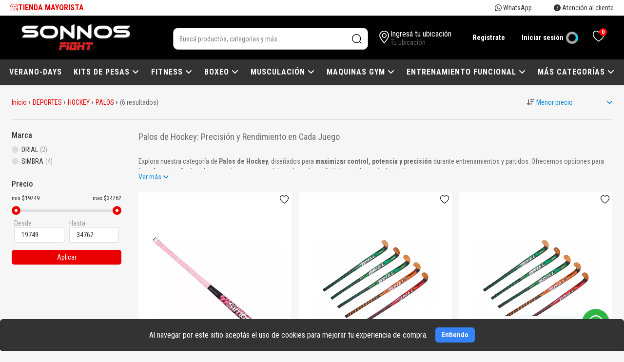

--- FILE ---
content_type: text/html; charset=UTF-8
request_url: https://sonnosdeporte.billowshop.com/productos/deportes/hockey/palos/
body_size: 98091
content:
<!DOCTYPE html>
<html lang="es">

<head>
			<!-- Google tag (gtag.js) -->
<script async src="https://www.googletagmanager.com/gtag/js?id=G-Z7NRK7W065"></script>
<script>
  window.dataLayer = window.dataLayer || [];
  function gtag(){dataLayer.push(arguments);}
  gtag('js', new Date());

  gtag('config', 'G-Z7NRK7W065');
</script>
			<!-- Facebook Pixel Code -->
<script>
!function(f,b,e,v,n,t,s)
{if(f.fbq)return;n=f.fbq=function(){n.callMethod?
n.callMethod.apply(n,arguments):n.queue.push(arguments)};
if(!f._fbq)f._fbq=n;n.push=n;n.loaded=!0;n.version='2.0';
n.queue=[];t=b.createElement(e);t.async=!0;
t.src=v;s=b.getElementsByTagName(e)[0];
s.parentNode.insertBefore(t,s)}(window, document,'script',
'https://connect.facebook.net/en_US/fbevents.js');
fbq('init', '911712339477814');
fbq('track', 'PageView');
</script>
<noscript><img height="1" width="1" style="display:none"
src="https://www.facebook.com/tr?id=911712339477814&ev=PageView&noscript=1"
/></noscript>
<!-- End Facebook Pixel Code -->
			<!-- TikTok Pixel Code Start -->
<script>
!function (w, d, t) {
  w.TiktokAnalyticsObject=t;var ttq=w[t]=w[t]||[];ttq.methods=["page","track","identify","instances","debug","on","off","once","ready","alias","group","enableCookie","disableCookie","holdConsent","revokeConsent","grantConsent"],ttq.setAndDefer=function(t,e){t[e]=function(){t.push([e].concat(Array.prototype.slice.call(arguments,0)))}};for(var i=0;i<ttq.methods.length;i++)ttq.setAndDefer(ttq,ttq.methods[i]);ttq.instance=function(t){for(
var e=ttq._i[t]||[],n=0;n<ttq.methods.length;n++)ttq.setAndDefer(e,ttq.methods[n]);return e},ttq.load=function(e,n){var r="https://analytics.tiktok.com/i18n/pixel/events.js",o=n&&n.partner;ttq._i=ttq._i||{},ttq._i[e]=[],ttq._i[e]._u=r,ttq._t=ttq._t||{},ttq._t[e]=+new Date,ttq._o=ttq._o||{},ttq._o[e]=n||{};n=document.createElement("script")
;n.type="text/javascript",n.async=!0,n.src=r+"?sdkid="+e+"&lib="+t;e=document.getElementsByTagName("script")[0];e.parentNode.insertBefore(n,e)};


  ttq.load('D5INKQJC77U2KB72HR60');
  ttq.page();
}(window, document, 'ttq');
</script>
<!-- TikTok Pixel Code End -->
		
	<meta charset="UTF-8">

			<meta name="robots" content="noindex, nofollow">
		<meta name="viewport" content="width=device-width, initial-scale=1.0, height=device-height, minimum-scale=1.0, maximum-scale=1.0">
	<meta name="app-mobile-web-app-capable" content="yes">
	<meta name="apple-mobile-web-app-status-bar-style" content="#ffffff">
	<meta name="msapplication-navbutton-color" content="#ffffff">
	<meta name="theme-color" content="#ffffff">

	<script src="/build/442.efd4c048.js"></script><script src="/build/787.c4f546f1.js"></script><script src="/build/app.083dd4a4.js"></script>
	
	
				
				
			
	
	
		
	
			<title>
															Palos de Hockey | Equipamiento Profesional y Amateur
									</title>

		
			
									<meta name="description" content="Encuentra palos de hockey de alta calidad. Ideales para entrenamientos, partidos y mejorar técnica, control y precisión en el juego profesional o amateur.">
					<meta property="og:description" content="Encuentra palos de hockey de alta calidad. Ideales para entrenamientos, partidos y mejorar técnica, control y precisión en el juego profesional o amateur."/>
													<meta property="og:type" content="product"/>
				
									<meta property="og:title" content="Palos de Hockey | Equipamiento Profesional y Amateur"/>
				

																				
					
					<meta property="og:url" content="https://sonnosdeporte.billowshop.com/productos/deportes/hockey/palos/"/>
				

				
						

					<link rel="apple-touch-icon-precomposed" href="https://cdn.billowshop.com/586d6ca1-ace0-eb27-9e0b-2d0d3c3c6062/favicon/6928989997296b0c22a169573587a10d-6320fae457f3e.png"></link>
			<link rel="icon" href="https://cdn.billowshop.com/586d6ca1-ace0-eb27-9e0b-2d0d3c3c6062/favicon/6928989997296b0c22a169573587a10d-6320fae457f3e.png"></link>
			<link rel="external" href="https://cdn.billowshop.com/586d6ca1-ace0-eb27-9e0b-2d0d3c3c6062/favicon/6928989997296b0c22a169573587a10d-6320fae457f3e.png"></link>
		
	<script>
		WebFontConfig = {
			google: { families: ['Roboto+Condensed:300,400,500,700&display=swap' ] }
		};
		(function() {
			var wf = document.createElement('script');
			wf.src = 'https://ajax.googleapis.com/ajax/libs/webfont/1.6.26/webfont.js';
			wf.type = 'text/javascript';
			wf.async = 'true';
			var s = document.getElementsByTagName('script')[0];
			s.parentNode.insertBefore(wf, s);
		})();
  </script>

		
	<script>

		$(document).ready(function () {

			if ($(window).width() > 781) {

				$('div.row.item-list ul li div.d1').on('mouseover',function() {

					if ($(this).find('.hover img').attr('src')) {
						$(this).find('.hover').css('visibility','visible').css('opacity',1);
						$(this).find('.principal img').css('visibility','hidden').css('opacity',0);
					}

				});

				$('div.row.item-list ul li div.d1').on('mouseleave',function() {
					if ($(this).find('.hover img').attr('src')) {
						$(this).find('.principal img').css('visibility','visible').css('opacity',1);
						$(this).find('.hover').css('visibility','hidden').css('opacity',0);
					}
				});

			}
		});

		$(document).on('click', 'a .atributo-variacion-click',function (e) {
			var producto = $(this).data('producto');
			var valor = $(this).data('valor');
			var first = $(this).data('first');
			var second = $(this).data('second');
			var firstW = $(this).data('first-webp');
			var secondW = $(this).data('second-webp');

			var def_first = $('#imagen_first_'+producto).data('default');
			var def_second = $('#imagen_second_'+producto).data('default');

			var def_first_w = $('#imagen_first_w_'+producto).data('default');
			var def_second_w = $('#imagen_second_w_'+producto).data('default');

			if (first && first != "/"){
				$('#imagen_first_'+producto).attr('src',first);	
				$('#imagen_first_w_'+producto).attr('srcset',firstW);	
			} else {
				$('#imagen_first_'+producto).attr('src',def_first);
				$('#imagen_first_w_'+producto).attr('srcset',def_first_w);
			}
			if (second && second != "/"){
				$('#imagen_second_'+producto).attr('src',second);	
				$('#imagen_second_w_'+producto).attr('srcset',secondW);	
			} else {
				$('#imagen_second_'+producto).attr('src',def_second);
				$('#imagen_second_w_'+producto).attr('srcset',def_second_w);
			}

			e.preventDefault();
		});

			</script>
	<style>
		a.cont-attr-var {
			color:  inherit;
		}

		.favoritosProducto {position: absolute; top:0; right:0; cursor:pointer; width: 30px; height: 30px; z-index: 999; display:flex; align-items: center; justify-content: center;}
.favoritosProducto svg {width:18px; height: 18px;}

.favoritosProductoEnFicha {position: absolute; top:12px; right:20px; cursor:pointer; width: 40px; height: 40px; z-index: 999; display:flex; align-items: center; justify-content: center;} 
.favoritosProductoEnFicha svg {width:20px; height: 20px;}
.short-description {position:relative;}
@media (max-width: 780px) {
    .favoritosProductoEnFicha {top:0; right:0;}
}
	</style>

			
<style>

.pop-up-home {
	padding: 20px; 
}
.pop-up-home img {width: 100%;}

.mini_form_sus {
	margin-top: 20px;
	margin-bottom: 20px;
}
.mini_form_sus input {
	padding: 10px;
	margin-top: 10px;
	font-size: 1.2em;
	display: block;
	border: solid 1px #333;
	width: 100%;
}
.mini_form_sus .sus_btn {
	padding: 10px;
	margin-top: 10px;
	font-size: 1.2em;
	display: block;
	text-align: center;
	background-color: #333;
	color: #fafafa;
	width: 100%;

}
	.sus_btn {
	cursor: pointer;
	}


	 .lock_btn {
		padding: 10px;
		margin-top: 10px;
		font-size: 1.2em;
		display: inline-block;
		text-align: center;
		background-color: #333;
		color: #fafafa;
		
	
		cursor: pointer;
		}

</style>

<script>






$(document).ready(function () {

	$('.sus_btn').on('click',function() {
		var mail = $($(this).data('mail')).val();
		var url = $(this).data('ref')+'/' + mail;
		var id = $(this).data('pop');

		if (!validateEmail(mail))
		{
			return;
		}

							
	
	
	
	
	
	
	
	
	
						if(typeof (fbq) != 'undefined'){
					fbq('track', 'CompleteRegistration', { 
						'content_name' : 'Email_Subscription' ,
						'status' : 'ok'
					});	
			}
			

			
		$.ajax({
			type: 'POST',
			url: url,
			success: function (results) {
				setCookie('suscripto',true,365);
				if (results.status){
					$.fancybox.close();
				}					
			}
		});
	});
});

</script>

			
							
		    
    			<link rel="stylesheet" type="text/css" href="https://cdn.billowshop.com/_global/templates/bohemian/theme.css"/>
		</head>

<body>

			<!-- Google Tag Manager (noscript) -->
<noscript><iframe src="https://www.googletagmanager.com/ns.html?id=GTM-WJ7SNTRX"
height="0" width="0" style="display:none;visibility:hidden"></iframe></noscript>
<!-- End Google Tag Manager (noscript) -->
	
	
		<style>
*{box-sizing:border-box;-moz-box-sizing:border-box;-webkit-box-sizing:border-box;-o-box-sizing:border-box; -webkit-tap-highlight-color: transparent;}
body{padding:0;margin:0;}
h1,h2,h3,h4,h5,h6,span {padding:0;margin:0;font-weight:normal;}
p:not(.item-description.m-mobile p) {padding:0;margin:0;font-weight:normal;}
ul,li{padding:0;margin:0;list-style-type:none;}
img{border:0;}
a{text-decoration:none;}
a:hover {text-decoration: none;}
a,input,select,textarea,img{-webkit-transition:all 0.3s ease-out;-moz-transition:all 0.3s ease-out;-ms-transition:all 0.3s ease-out;-o-transition:all 0.3s ease-out;transition:all 0.3s ease-out;}
input,select,textarea,label,fieldset,button{padding:0;margin:0;border:0;border-radius:0;}
input::-webkit-outer-spin-button,input::-webkit-inner-spin-button {-webkit-appearance: none; margin: 0;}
input[type=number] {-moz-appearance: textfield;}
.m--font-success {color:#16a400;}
.m--hide {display: none;}
.clear{clear:both;}
::-ms-clear{display:none;}
:focus{outline:none;}
::-webkit-input-placeholder{color:inherit;}
.sticky-top {position:-webkit-sticky; position:sticky; top:0; z-index:1020}
.row{display:-ms-flexbox;display:flex;-ms-flex-wrap:wrap;flex-wrap:wrap;margin-right:-15px;margin-left:-15px}
.text-justify{text-align:justify!important}
.text-wrap{white-space:normal!important}
.text-nowrap{white-space:nowrap!important}
.text-truncate{overflow:hidden;text-overflow:ellipsis;white-space:nowrap}
.text-left{text-align:left!important}
.text-right{text-align:right!important}
.text-center{text-align:center!important}
.col-md{-ms-flex-preferred-size:0;flex-basis:0;-ms-flex-positive:1;flex-grow:1;min-width:0;max-width:100%}
.row-cols-md-1>*{-ms-flex:0 0 100%;flex:0 0 100%;max-width:100%}
.row-cols-md-2>*{-ms-flex:0 0 50%;flex:0 0 50%;max-width:50%}
.row-cols-md-3>*{-ms-flex:0 0 33.333333%;flex:0 0 33.333333%;max-width:33.333333%}
.row-cols-md-4>*{-ms-flex:0 0 25%;flex:0 0 25%;max-width:25%}
.row-cols-md-5>*{-ms-flex:0 0 20%;flex:0 0 20%;max-width:20%}
.row-cols-md-6>*{-ms-flex:0 0 16.666667%;flex:0 0 16.666667%;max-width:16.666667%}
.col-md-auto{-ms-flex:0 0 auto;flex:0 0 auto;width:auto;max-width:100%}
.col-md-1{-ms-flex:0 0 8.333333%;flex:0 0 8.333333%;max-width:8.333333%}
.col-md-2{-ms-flex:0 0 16.666667%;flex:0 0 16.666667%;max-width:16.666667%}
.col-md-3{-ms-flex:0 0 25%;flex:0 0 25%;max-width:25%}
.col-md-4{-ms-flex:0 0 33.333333%;flex:0 0 33.333333%;max-width:33.333333%}
.col-md-5{-ms-flex:0 0 41.666667%;flex:0 0 41.666667%;max-width:41.666667%}
.col-md-6{-ms-flex:0 0 50%;flex:0 0 50%;max-width:50%}
.col-md-7{-ms-flex:0 0 58.333333%;flex:0 0 58.333333%;max-width:58.333333%}
.col-md-8{-ms-flex:0 0 66.666667%;flex:0 0 66.666667%;max-width:66.666667%}
.col-md-9{-ms-flex:0 0 75%;flex:0 0 75%;max-width:75%}
.col-md-10{-ms-flex:0 0 83.333333%;flex:0 0 83.333333%;max-width:83.333333%}
.col-md-11{-ms-flex:0 0 91.666667%;flex:0 0 91.666667%;max-width:91.666667%}
.col-md-12{-ms-flex:0 0 100%;flex:0 0 100%;max-width:100%}
/*tags oferta, ahora, etc*/
.item-tag {position:absolute; z-index:100; width: 50px; height: 50px;  font-size: 14px; text-align: center; border-radius: 100%; -webkit-border-radius:100%;}
.item-tag .item-tag-icon img {width: 100%; border-radius: 100%; -webkit-border-radius:100%; padding:5px!important;}
.item-tag .item-tag-content {padding:12px 0 0 0; font-weight: bold; line-height: 1;}
.item-tag .item-tag-content small {font-size: 8px; display: block; font-weight: normal;}
.item-tag.right {right:0;}
.item-tag.left {left:0;}
.item-tag.sale{top:10px;background: #f00; color: #fff; display: flex; align-items:center; justify-content:center;}
.item-installments {display: block; font-size: 12px; color:#000; padding: 5px 0 0 0; height: 18px;}
.item-descuento-fp {display: block; font-size: 12px; color:#00a650; padding: 5px 0 0 0;}
@media (min-width:781px){
.desk{display: block!important;}
.mobile{display: none!important;}
}
#contenido{width:100%;}
#contenido .m6 {width: 100%; padding: 20px 0 0 0;}
#contenido .m6 .b4{width:1300px;margin:0 auto}
#contenido .m6 .b4 .d3{width:1300px;margin:0 auto 20px;border:1px solid #ddd;background:#fff}
#contenido .m6 .b4 .d3 .title{display:block;color:#000;font-size:24px;line-height:60px;border-bottom:1px solid #ddd;padding:0 0 0 30px}
#contenido .m6 .b4 .d3 .content{padding:30px;color:#666;font-size:14px;display:block}
#contenido .mapa{width:1300px; height:300px; margin:0 auto 20px; position:relative; overflow:hidden; border:1px solid #ddd; background:#fff}
#contenido .mapa iframe{width:100%;height:300px}
#contenido .m6 .b2{width:1300px; margin:0 auto 30px; border:1px solid #ddd; background:#fff; display: flex; flex-flow: wrap; justify-content: space-between; align-content: stretch;}
#contenido .m6 .b2 .d1{padding:30px; width: 70%}
#contenido .m6 .b2 .d1 label{display:block}
#contenido .m6 .b2 .d1 label:nth-of-type(1){font-size:24px;color:#333}
#contenido .m6 .b2 .d1 label:nth-of-type(2){font-size:16px;color:#999;margin:0 0 20px;font-weight:300}
#contenido .m6 .b2 .d1:focus{border:2px solid #3483fa}
#contenido .m6 .b2 .d1 input{width:100%;height:40px;font-size:14px;color:#333;border:1px solid #ddd;padding:0 10px;margin:0 0 10px;border-radius:3px}
#contenido .m6 .b2 .d1 textarea{width:100%;height:100px;font-size:14px;color:#333;border:1px solid #ddd;padding:10px;margin:0 0 10px;border-radius:3px;overflow:hidden}
#contenido .m6 .b2 .d1 button{background:#3483fa;width:120px;height:50px;display:inline-block;line-height:50px;border:0;font-size:16px;color:#fff;text-align:center;margin:0;padding:0;border-radius:3px;cursor:pointer}
#contenido .m6 .b2 .d1 button:hover{opacity:.8}
#contenido .m6 .b2 .d2{padding:30px; width: 30%; border-left:1px solid #ddd;}
#contenido .m6 .b2 .d2 li{display:block;margin:0 0 30px}
#contenido .m6 .b2 .d2 li span{display:block;font-size:18px;color:#333;margin:0 0 10px}
#contenido .m6 .b2 .d2 li span i{width:30px; line-height:30px}
#contenido .m6 .b2 .d2 li a{display:block;font-size:14px;color:#999;margin:0 0 5px 30px}
#contenido .m6 .b2 .d2 li p{display:block;font-size:14px;color:#999;margin:0 0 5px 30px}
#contenido .m6 .b2 .d2 li:last-child{margin:0}
#contenido .m6 .sucursales{width:1300px;background:#fff;border:1px solid #ddd;margin:0 auto}
#contenido .m6 .sucursales .d2{width:100%;display:inline-block;text-align:left;background:#fff}
#contenido .m6 .sucursales .d2 .title{display:block;color:#000;font-size:24px;line-height:60px;border-bottom:1px solid #ddd;padding:0 0 0 30px;}
#contenido .m6 .sucursales .d5 {padding:30px 15px;}
#contenido .m6 .sucursales .d5 ul {display: flex; flex-wrap: wrap; justify-content: flex-start;}
#contenido .m6 .sucursales .d5 li {width:24%; border: 1px solid #ddd; margin: 0 .5% 20px;}
#contenido .m6 .sucursales .d5 li .imagen {width:100%; height: 150px; overflow: hidden;}
#contenido .m6 .sucursales .d5 li .imagen img {width:100%; margin: 0 0 -4px 0;}
#contenido .m6 .sucursales .d5 li .section-header {background: #4285f4; position: relative; padding: 20px;}
#contenido .m6 .sucursales .d5 li .section-header h3 {font-size: 16px; font-weight: 500;}
#contenido .m6 .sucursales .d5 li .section-header h4 {font-size: 14px; margin: 10px 0 0 0;}
#contenido .m6 .sucursales .d5 li .directions {position: absolute; z-index: 1; right: 0; top: -30px; text-align: center; padding: 0 10px;}
#contenido .m6 .sucursales .d5 li .directions .icon {background: #fff; width: 56px; height: 56px; border-radius: 100%; display: inline-block; text-align: center; line-height: 56px; box-shadow: 0 1px 6px 0 rgba(0, 0, 0, 0.3);}
#contenido .m6 .sucursales .d5 li .directions .icon img {vertical-align: middle;}
#contenido .m6 .sucursales .d5 li .directions .title {display: block; padding:15px 0 0 0; font-size: 12px; font-weight: 600;}
#contenido .m6 .sucursales .d5 li .section-info {background: #fff; padding: 20px; min-height: 180px;}
#contenido .m6 .sucursales .d5 li .section-info p {display: block; color: #2a2a2a; font-size:13px; font-weight: 500; position: relative; line-height: 18px; padding: 0 0 10px 45px;}
#contenido .m6 .sucursales .d5 li .section-info p i {width: 18px; height: 18px; line-height: 18px; text-align: center; font-size: 20px; color: #3185ff; position: absolute; left: 0; top: 0;}
#contenido .m6 .sucursales .d5 li .section-info p a {color: #2a2a2a; display: inline-block;}
#contenido .m6 .b4 li, .m6 .b4 ul{padding: revert; margin: revert; list-style-type: unset;}
#contenido .m6 .b4 .d3 .content {font-size: inherit!important;}
#contenido .m6 .b4 .d3 .content h1, h2, h3, h4, h5, h6, p, span {font-weight: inherit!important;}
.notification{width:100%;margin:0 0 20px 0;display:inline-block;}
.error{padding:15px;border:1px solid #ebccd1;background:#f2dede;color:#a94442;font-size:14px;border-radius:3px;line-height:15px;text-align:left;display:block;}
.success{padding:15px;border:1px solid #d6e9c6;background:#dff0d8;color:#3c763d;font-size:14px;border-radius:3px;line-height:15px;text-align:left;display:block;}
.warning{padding:15px;border:1px solid #f5e79e;background:#f8f0c3;color:#8a6d3b;font-size:14px;border-radius:3px;line-height:15px;text-align:left;display:block;}
.info{padding:15px;border:1px solid #bce8f1;background:#d9edf7;color:#31708f;font-size:14px;border-radius:3px;line-height:15px;text-align:left;display:block;}
.notification a{cursor:pointer;color:#3483fa;}
.checkout-alert-box{padding:1.25rem 1rem 1.25rem 4rem;min-height:4rem;margin-bottom:1rem;border-radius:3px;position:relative}
.checkout-alert-box p{display:inline-block;vertical-align:middle;width:96%;margin-left:0;margin-bottom:5px;font-size:14px}
.checkout-alert-box img{width:34px;position:absolute;top:43%;left:13px;margin-top:-11px;vertical-align:middle}
.checkout-alert-box p a{cursor:pointer;color:#3483fa}
.alert-danger{color:#721c24;background-color:#f8d7da;border-color:#f5c6cb}
.alert-info{color:#20252a!important;background-color:#b6d2f3!important;border-color:#b6d2f3!important}
.alert-success{color:#155724!important;background-color:#d4edda!important;border-color:#c3e6cb!important}
</style>
<style>
body{font-family:'Roboto Condensed', sans-serif; background: #f6f6f6;}
h1,h2,h3,h4,h5,h6,p,span{font-family:'Roboto Condensed', sans-serif;}
ul,li{font-family:'Roboto Condensed', sans-serif;}
a{font-family:'Roboto Condensed', sans-serif;}
input,select,textarea,label,fieldset,button{font-family:'Roboto Condensed',sans-serif;}
:root{
--main-boton-fondo: #ea0000;
--main-boton-texto: #ffffff;
}
.banner-secundarios .m-productos .m-footer a, #contenido .m2 .b1 .product-filters .filter-price button, #contenido .m3 .b2 .cart .btn-section,.viewContent .cart .btn-section {background: var(--main-boton-fondo)!important; color:var(--main-boton-texto)!important;}
.viewContent .cart .quantity button {color: var(--main-boton-fondo)!important;}
@media (max-width:780px){
.banner-secundarios .m-productos .m-footer a {background: none!important; color: var(--main-boton-fondo)!important;}	
.hide-small {
        display: none !important;
    }
}

@media (min-width: 780px) {
    .hide-large {
        display: none !important;
    }
}

.billowshop-info {
    color: var(--main-boton-texto);
    background: var(--main-boton-fondo);
    padding: 5px;
    font-size: 14px;
    border-radius: 0;
}
.billowshop-info a {
    color: var(--main-boton-texto);
    font-size: 14px;
}
</style>

<style>
.fa{font-family:var(--fa-style-family,"Font Awesome 6 Free");font-weight:var(--fa-style,900)}.fa,.fa-brands,.fa-classic,.fa-regular,.fa-sharp,.fa-solid,.fab,.far,.fas{-moz-osx-font-smoothing:grayscale;-webkit-font-smoothing:antialiased;display:var(--fa-display,inline-block);font-style:normal;font-variant:normal;line-height:1;text-rendering:auto}.fa-classic,.fa-regular,.fa-solid,.far,.fas{font-family:"Font Awesome 6 Free"}.fa-brands,.fab{font-family:"Font Awesome 6 Brands"}.fa-1x{font-size:1em}.fa-2x{font-size:2em}.fa-3x{font-size:3em}.fa-4x{font-size:4em}.fa-5x{font-size:5em}.fa-6x{font-size:6em}.fa-7x{font-size:7em}.fa-8x{font-size:8em}.fa-9x{font-size:9em}.fa-10x{font-size:10em}.fa-2xs{font-size:.625em;line-height:.1em;vertical-align:.225em}.fa-xs{font-size:.75em;line-height:.08333em;vertical-align:.125em}.fa-sm{font-size:.875em;line-height:.07143em;vertical-align:.05357em}.fa-lg{font-size:1.25em;line-height:.05em;vertical-align:-.075em}.fa-xl{font-size:1.5em;line-height:.04167em;vertical-align:-.125em}.fa-2xl{font-size:2em;line-height:.03125em;vertical-align:-.1875em}.fa-fw{text-align:center;width:1.25em}.fa-ul{list-style-type:none;margin-left:var(--fa-li-margin,2.5em);padding-left:0}.fa-ul>li{position:relative}.fa-li{left:calc(var(--fa-li-width, 2em)*-1);position:absolute;text-align:center;width:var(--fa-li-width,2em);line-height:inherit}.fa-border{border-radius:var(--fa-border-radius,.1em);border:var(--fa-border-width,.08em) var(--fa-border-style,solid) var(--fa-border-color,#eee);padding:var(--fa-border-padding,.2em .25em .15em)}.fa-pull-left{float:left;margin-right:var(--fa-pull-margin,.3em)}.fa-pull-right{float:right;margin-left:var(--fa-pull-margin,.3em)}.fa-beat{-webkit-animation-name:fa-beat;animation-name:fa-beat;-webkit-animation-delay:var(--fa-animation-delay,0s);animation-delay:var(--fa-animation-delay,0s);-webkit-animation-direction:var(--fa-animation-direction,normal);animation-direction:var(--fa-animation-direction,normal);-webkit-animation-duration:var(--fa-animation-duration,1s);animation-duration:var(--fa-animation-duration,1s);-webkit-animation-iteration-count:var(--fa-animation-iteration-count,infinite);animation-iteration-count:var(--fa-animation-iteration-count,infinite);-webkit-animation-timing-function:var(--fa-animation-timing,ease-in-out);animation-timing-function:var(--fa-animation-timing,ease-in-out)}.fa-bounce{-webkit-animation-name:fa-bounce;animation-name:fa-bounce;-webkit-animation-delay:var(--fa-animation-delay,0s);animation-delay:var(--fa-animation-delay,0s);-webkit-animation-direction:var(--fa-animation-direction,normal);animation-direction:var(--fa-animation-direction,normal);-webkit-animation-duration:var(--fa-animation-duration,1s);animation-duration:var(--fa-animation-duration,1s);-webkit-animation-iteration-count:var(--fa-animation-iteration-count,infinite);animation-iteration-count:var(--fa-animation-iteration-count,infinite);-webkit-animation-timing-function:var(--fa-animation-timing,cubic-bezier(.28,.84,.42,1));animation-timing-function:var(--fa-animation-timing,cubic-bezier(.28,.84,.42,1))}.fa-fade{-webkit-animation-name:fa-fade;animation-name:fa-fade;-webkit-animation-iteration-count:var(--fa-animation-iteration-count,infinite);animation-iteration-count:var(--fa-animation-iteration-count,infinite);-webkit-animation-timing-function:var(--fa-animation-timing,cubic-bezier(.4,0,.6,1));animation-timing-function:var(--fa-animation-timing,cubic-bezier(.4,0,.6,1))}.fa-beat-fade,.fa-fade{-webkit-animation-delay:var(--fa-animation-delay,0s);animation-delay:var(--fa-animation-delay,0s);-webkit-animation-direction:var(--fa-animation-direction,normal);animation-direction:var(--fa-animation-direction,normal);-webkit-animation-duration:var(--fa-animation-duration,1s);animation-duration:var(--fa-animation-duration,1s)}.fa-beat-fade{-webkit-animation-name:fa-beat-fade;animation-name:fa-beat-fade;-webkit-animation-iteration-count:var(--fa-animation-iteration-count,infinite);animation-iteration-count:var(--fa-animation-iteration-count,infinite);-webkit-animation-timing-function:var(--fa-animation-timing,cubic-bezier(.4,0,.6,1));animation-timing-function:var(--fa-animation-timing,cubic-bezier(.4,0,.6,1))}.fa-flip{-webkit-animation-name:fa-flip;animation-name:fa-flip;-webkit-animation-delay:var(--fa-animation-delay,0s);animation-delay:var(--fa-animation-delay,0s);-webkit-animation-direction:var(--fa-animation-direction,normal);animation-direction:var(--fa-animation-direction,normal);-webkit-animation-duration:var(--fa-animation-duration,1s);animation-duration:var(--fa-animation-duration,1s);-webkit-animation-iteration-count:var(--fa-animation-iteration-count,infinite);animation-iteration-count:var(--fa-animation-iteration-count,infinite);-webkit-animation-timing-function:var(--fa-animation-timing,ease-in-out);animation-timing-function:var(--fa-animation-timing,ease-in-out)}.fa-shake{-webkit-animation-name:fa-shake;animation-name:fa-shake;-webkit-animation-duration:var(--fa-animation-duration,1s);animation-duration:var(--fa-animation-duration,1s);-webkit-animation-iteration-count:var(--fa-animation-iteration-count,infinite);animation-iteration-count:var(--fa-animation-iteration-count,infinite);-webkit-animation-timing-function:var(--fa-animation-timing,linear);animation-timing-function:var(--fa-animation-timing,linear)}.fa-shake,.fa-spin{-webkit-animation-delay:var(--fa-animation-delay,0s);animation-delay:var(--fa-animation-delay,0s);-webkit-animation-direction:var(--fa-animation-direction,normal);animation-direction:var(--fa-animation-direction,normal)}.fa-spin{-webkit-animation-name:fa-spin;animation-name:fa-spin;-webkit-animation-duration:var(--fa-animation-duration,2s);animation-duration:var(--fa-animation-duration,2s);-webkit-animation-iteration-count:var(--fa-animation-iteration-count,infinite);animation-iteration-count:var(--fa-animation-iteration-count,infinite);-webkit-animation-timing-function:var(--fa-animation-timing,linear);animation-timing-function:var(--fa-animation-timing,linear)}.fa-spin-reverse{--fa-animation-direction:reverse}.fa-pulse,.fa-spin-pulse{-webkit-animation-name:fa-spin;animation-name:fa-spin;-webkit-animation-direction:var(--fa-animation-direction,normal);animation-direction:var(--fa-animation-direction,normal);-webkit-animation-duration:var(--fa-animation-duration,1s);animation-duration:var(--fa-animation-duration,1s);-webkit-animation-iteration-count:var(--fa-animation-iteration-count,infinite);animation-iteration-count:var(--fa-animation-iteration-count,infinite);-webkit-animation-timing-function:var(--fa-animation-timing,steps(8));animation-timing-function:var(--fa-animation-timing,steps(8))}@media (prefers-reduced-motion:reduce){.fa-beat,.fa-beat-fade,.fa-bounce,.fa-fade,.fa-flip,.fa-pulse,.fa-shake,.fa-spin,.fa-spin-pulse{-webkit-animation-delay:-1ms;animation-delay:-1ms;-webkit-animation-duration:1ms;animation-duration:1ms;-webkit-animation-iteration-count:1;animation-iteration-count:1;-webkit-transition-delay:0s;transition-delay:0s;-webkit-transition-duration:0s;transition-duration:0s}}@-webkit-keyframes fa-beat{0%,90%{-webkit-transform:scale(1);transform:scale(1)}45%{-webkit-transform:scale(var(--fa-beat-scale,1.25));transform:scale(var(--fa-beat-scale,1.25))}}@keyframes fa-beat{0%,90%{-webkit-transform:scale(1);transform:scale(1)}45%{-webkit-transform:scale(var(--fa-beat-scale,1.25));transform:scale(var(--fa-beat-scale,1.25))}}@-webkit-keyframes fa-bounce{0%{-webkit-transform:scale(1) translateY(0);transform:scale(1) translateY(0)}10%{-webkit-transform:scale(var(--fa-bounce-start-scale-x,1.1),var(--fa-bounce-start-scale-y,.9)) translateY(0);transform:scale(var(--fa-bounce-start-scale-x,1.1),var(--fa-bounce-start-scale-y,.9)) translateY(0)}30%{-webkit-transform:scale(var(--fa-bounce-jump-scale-x,.9),var(--fa-bounce-jump-scale-y,1.1)) translateY(var(--fa-bounce-height,-.5em));transform:scale(var(--fa-bounce-jump-scale-x,.9),var(--fa-bounce-jump-scale-y,1.1)) translateY(var(--fa-bounce-height,-.5em))}50%{-webkit-transform:scale(var(--fa-bounce-land-scale-x,1.05),var(--fa-bounce-land-scale-y,.95)) translateY(0);transform:scale(var(--fa-bounce-land-scale-x,1.05),var(--fa-bounce-land-scale-y,.95)) translateY(0)}57%{-webkit-transform:scale(1) translateY(var(--fa-bounce-rebound,-.125em));transform:scale(1) translateY(var(--fa-bounce-rebound,-.125em))}64%{-webkit-transform:scale(1) translateY(0);transform:scale(1) translateY(0)}to{-webkit-transform:scale(1) translateY(0);transform:scale(1) translateY(0)}}@keyframes fa-bounce{0%{-webkit-transform:scale(1) translateY(0);transform:scale(1) translateY(0)}10%{-webkit-transform:scale(var(--fa-bounce-start-scale-x,1.1),var(--fa-bounce-start-scale-y,.9)) translateY(0);transform:scale(var(--fa-bounce-start-scale-x,1.1),var(--fa-bounce-start-scale-y,.9)) translateY(0)}30%{-webkit-transform:scale(var(--fa-bounce-jump-scale-x,.9),var(--fa-bounce-jump-scale-y,1.1)) translateY(var(--fa-bounce-height,-.5em));transform:scale(var(--fa-bounce-jump-scale-x,.9),var(--fa-bounce-jump-scale-y,1.1)) translateY(var(--fa-bounce-height,-.5em))}50%{-webkit-transform:scale(var(--fa-bounce-land-scale-x,1.05),var(--fa-bounce-land-scale-y,.95)) translateY(0);transform:scale(var(--fa-bounce-land-scale-x,1.05),var(--fa-bounce-land-scale-y,.95)) translateY(0)}57%{-webkit-transform:scale(1) translateY(var(--fa-bounce-rebound,-.125em));transform:scale(1) translateY(var(--fa-bounce-rebound,-.125em))}64%{-webkit-transform:scale(1) translateY(0);transform:scale(1) translateY(0)}to{-webkit-transform:scale(1) translateY(0);transform:scale(1) translateY(0)}}@-webkit-keyframes fa-fade{50%{opacity:var(--fa-fade-opacity,.4)}}@keyframes fa-fade{50%{opacity:var(--fa-fade-opacity,.4)}}@-webkit-keyframes fa-beat-fade{0%,to{opacity:var(--fa-beat-fade-opacity,.4);-webkit-transform:scale(1);transform:scale(1)}50%{opacity:1;-webkit-transform:scale(var(--fa-beat-fade-scale,1.125));transform:scale(var(--fa-beat-fade-scale,1.125))}}@keyframes fa-beat-fade{0%,to{opacity:var(--fa-beat-fade-opacity,.4);-webkit-transform:scale(1);transform:scale(1)}50%{opacity:1;-webkit-transform:scale(var(--fa-beat-fade-scale,1.125));transform:scale(var(--fa-beat-fade-scale,1.125))}}@-webkit-keyframes fa-flip{50%{-webkit-transform:rotate3d(var(--fa-flip-x,0),var(--fa-flip-y,1),var(--fa-flip-z,0),var(--fa-flip-angle,-180deg));transform:rotate3d(var(--fa-flip-x,0),var(--fa-flip-y,1),var(--fa-flip-z,0),var(--fa-flip-angle,-180deg))}}@keyframes fa-flip{50%{-webkit-transform:rotate3d(var(--fa-flip-x,0),var(--fa-flip-y,1),var(--fa-flip-z,0),var(--fa-flip-angle,-180deg));transform:rotate3d(var(--fa-flip-x,0),var(--fa-flip-y,1),var(--fa-flip-z,0),var(--fa-flip-angle,-180deg))}}@-webkit-keyframes fa-shake{0%{-webkit-transform:rotate(-15deg);transform:rotate(-15deg)}4%{-webkit-transform:rotate(15deg);transform:rotate(15deg)}8%,24%{-webkit-transform:rotate(-18deg);transform:rotate(-18deg)}12%,28%{-webkit-transform:rotate(18deg);transform:rotate(18deg)}16%{-webkit-transform:rotate(-22deg);transform:rotate(-22deg)}20%{-webkit-transform:rotate(22deg);transform:rotate(22deg)}32%{-webkit-transform:rotate(-12deg);transform:rotate(-12deg)}36%{-webkit-transform:rotate(12deg);transform:rotate(12deg)}40%,to{-webkit-transform:rotate(0deg);transform:rotate(0deg)}}@keyframes fa-shake{0%{-webkit-transform:rotate(-15deg);transform:rotate(-15deg)}4%{-webkit-transform:rotate(15deg);transform:rotate(15deg)}8%,24%{-webkit-transform:rotate(-18deg);transform:rotate(-18deg)}12%,28%{-webkit-transform:rotate(18deg);transform:rotate(18deg)}16%{-webkit-transform:rotate(-22deg);transform:rotate(-22deg)}20%{-webkit-transform:rotate(22deg);transform:rotate(22deg)}32%{-webkit-transform:rotate(-12deg);transform:rotate(-12deg)}36%{-webkit-transform:rotate(12deg);transform:rotate(12deg)}40%,to{-webkit-transform:rotate(0deg);transform:rotate(0deg)}}@-webkit-keyframes fa-spin{0%{-webkit-transform:rotate(0deg);transform:rotate(0deg)}to{-webkit-transform:rotate(1turn);transform:rotate(1turn)}}@keyframes fa-spin{0%{-webkit-transform:rotate(0deg);transform:rotate(0deg)}to{-webkit-transform:rotate(1turn);transform:rotate(1turn)}}.fa-rotate-90{-webkit-transform:rotate(90deg);transform:rotate(90deg)}.fa-rotate-180{-webkit-transform:rotate(180deg);transform:rotate(180deg)}.fa-rotate-270{-webkit-transform:rotate(270deg);transform:rotate(270deg)}.fa-flip-horizontal{-webkit-transform:scaleX(-1);transform:scaleX(-1)}.fa-flip-vertical{-webkit-transform:scaleY(-1);transform:scaleY(-1)}.fa-flip-both,.fa-flip-horizontal.fa-flip-vertical{-webkit-transform:scale(-1);transform:scale(-1)}.fa-rotate-by{-webkit-transform:rotate(var(--fa-rotate-angle,0));transform:rotate(var(--fa-rotate-angle,0))}.fa-stack{display:inline-block;height:2em;line-height:2em;position:relative;vertical-align:middle;width:2.5em}.fa-stack-1x,.fa-stack-2x{left:0;position:absolute;text-align:center;width:100%;z-index:var(--fa-stack-z-index,auto)}.fa-stack-1x{line-height:inherit}.fa-stack-2x{font-size:2em}.fa-inverse{color:var(--fa-inverse,#fff)}

.fa-0:before{content:"\30"}.fa-1:before{content:"\31"}.fa-2:before{content:"\32"}.fa-3:before{content:"\33"}.fa-4:before{content:"\34"}.fa-5:before{content:"\35"}.fa-6:before{content:"\36"}.fa-7:before{content:"\37"}.fa-8:before{content:"\38"}.fa-9:before{content:"\39"}.fa-fill-drip:before{content:"\f576"}.fa-arrows-to-circle:before{content:"\e4bd"}.fa-chevron-circle-right:before,.fa-circle-chevron-right:before{content:"\f138"}.fa-at:before{content:"\40"}.fa-trash-alt:before,.fa-trash-can:before{content:"\f2ed"}.fa-text-height:before{content:"\f034"}.fa-user-times:before,.fa-user-xmark:before{content:"\f235"}.fa-stethoscope:before{content:"\f0f1"}.fa-comment-alt:before,.fa-message:before{content:"\f27a"}.fa-info:before{content:"\f129"}.fa-compress-alt:before,.fa-down-left-and-up-right-to-center:before{content:"\f422"}.fa-explosion:before{content:"\e4e9"}.fa-file-alt:before,.fa-file-lines:before,.fa-file-text:before{content:"\f15c"}.fa-wave-square:before{content:"\f83e"}.fa-ring:before{content:"\f70b"}.fa-building-un:before{content:"\e4d9"}.fa-dice-three:before{content:"\f527"}.fa-calendar-alt:before,.fa-calendar-days:before{content:"\f073"}.fa-anchor-circle-check:before{content:"\e4aa"}.fa-building-circle-arrow-right:before{content:"\e4d1"}.fa-volleyball-ball:before,.fa-volleyball:before{content:"\f45f"}.fa-arrows-up-to-line:before{content:"\e4c2"}.fa-sort-desc:before,.fa-sort-down:before{content:"\f0dd"}.fa-circle-minus:before,.fa-minus-circle:before{content:"\f056"}.fa-door-open:before{content:"\f52b"}.fa-right-from-bracket:before,.fa-sign-out-alt:before{content:"\f2f5"}.fa-atom:before{content:"\f5d2"}.fa-soap:before{content:"\e06e"}.fa-heart-music-camera-bolt:before,.fa-icons:before{content:"\f86d"}.fa-microphone-alt-slash:before,.fa-microphone-lines-slash:before{content:"\f539"}.fa-bridge-circle-check:before{content:"\e4c9"}.fa-pump-medical:before{content:"\e06a"}.fa-fingerprint:before{content:"\f577"}.fa-hand-point-right:before{content:"\f0a4"}.fa-magnifying-glass-location:before,.fa-search-location:before{content:"\f689"}.fa-forward-step:before,.fa-step-forward:before{content:"\f051"}.fa-face-smile-beam:before,.fa-smile-beam:before{content:"\f5b8"}.fa-flag-checkered:before{content:"\f11e"}.fa-football-ball:before,.fa-football:before{content:"\f44e"}.fa-school-circle-exclamation:before{content:"\e56c"}.fa-crop:before{content:"\f125"}.fa-angle-double-down:before,.fa-angles-down:before{content:"\f103"}.fa-users-rectangle:before{content:"\e594"}.fa-people-roof:before{content:"\e537"}.fa-people-line:before{content:"\e534"}.fa-beer-mug-empty:before,.fa-beer:before{content:"\f0fc"}.fa-diagram-predecessor:before{content:"\e477"}.fa-arrow-up-long:before,.fa-long-arrow-up:before{content:"\f176"}.fa-burn:before,.fa-fire-flame-simple:before{content:"\f46a"}.fa-male:before,.fa-person:before{content:"\f183"}.fa-laptop:before{content:"\f109"}.fa-file-csv:before{content:"\f6dd"}.fa-menorah:before{content:"\f676"}.fa-truck-plane:before{content:"\e58f"}.fa-record-vinyl:before{content:"\f8d9"}.fa-face-grin-stars:before,.fa-grin-stars:before{content:"\f587"}.fa-bong:before{content:"\f55c"}.fa-pastafarianism:before,.fa-spaghetti-monster-flying:before{content:"\f67b"}.fa-arrow-down-up-across-line:before{content:"\e4af"}.fa-spoon:before,.fa-utensil-spoon:before{content:"\f2e5"}.fa-jar-wheat:before{content:"\e517"}.fa-envelopes-bulk:before,.fa-mail-bulk:before{content:"\f674"}.fa-file-circle-exclamation:before{content:"\e4eb"}.fa-circle-h:before,.fa-hospital-symbol:before{content:"\f47e"}.fa-pager:before{content:"\f815"}.fa-address-book:before,.fa-contact-book:before{content:"\f2b9"}.fa-strikethrough:before{content:"\f0cc"}.fa-k:before{content:"\4b"}.fa-landmark-flag:before{content:"\e51c"}.fa-pencil-alt:before,.fa-pencil:before{content:"\f303"}.fa-backward:before{content:"\f04a"}.fa-caret-right:before{content:"\f0da"}.fa-comments:before{content:"\f086"}.fa-file-clipboard:before,.fa-paste:before{content:"\f0ea"}.fa-code-pull-request:before{content:"\e13c"}.fa-clipboard-list:before{content:"\f46d"}.fa-truck-loading:before,.fa-truck-ramp-box:before{content:"\f4de"}.fa-user-check:before{content:"\f4fc"}.fa-vial-virus:before{content:"\e597"}.fa-sheet-plastic:before{content:"\e571"}.fa-blog:before{content:"\f781"}.fa-user-ninja:before{content:"\f504"}.fa-person-arrow-up-from-line:before{content:"\e539"}.fa-scroll-torah:before,.fa-torah:before{content:"\f6a0"}.fa-broom-ball:before,.fa-quidditch-broom-ball:before,.fa-quidditch:before{content:"\f458"}.fa-toggle-off:before{content:"\f204"}.fa-archive:before,.fa-box-archive:before{content:"\f187"}.fa-person-drowning:before{content:"\e545"}.fa-arrow-down-9-1:before,.fa-sort-numeric-desc:before,.fa-sort-numeric-down-alt:before{content:"\f886"}.fa-face-grin-tongue-squint:before,.fa-grin-tongue-squint:before{content:"\f58a"}.fa-spray-can:before{content:"\f5bd"}.fa-truck-monster:before{content:"\f63b"}.fa-w:before{content:"\57"}.fa-earth-africa:before,.fa-globe-africa:before{content:"\f57c"}.fa-rainbow:before{content:"\f75b"}.fa-circle-notch:before{content:"\f1ce"}.fa-tablet-alt:before,.fa-tablet-screen-button:before{content:"\f3fa"}.fa-paw:before{content:"\f1b0"}.fa-cloud:before{content:"\f0c2"}.fa-trowel-bricks:before{content:"\e58a"}.fa-face-flushed:before,.fa-flushed:before{content:"\f579"}.fa-hospital-user:before{content:"\f80d"}.fa-tent-arrow-left-right:before{content:"\e57f"}.fa-gavel:before,.fa-legal:before{content:"\f0e3"}.fa-binoculars:before{content:"\f1e5"}.fa-microphone-slash:before{content:"\f131"}.fa-box-tissue:before{content:"\e05b"}.fa-motorcycle:before{content:"\f21c"}.fa-bell-concierge:before,.fa-concierge-bell:before{content:"\f562"}.fa-pen-ruler:before,.fa-pencil-ruler:before{content:"\f5ae"}.fa-people-arrows-left-right:before,.fa-people-arrows:before{content:"\e068"}.fa-mars-and-venus-burst:before{content:"\e523"}.fa-caret-square-right:before,.fa-square-caret-right:before{content:"\f152"}.fa-cut:before,.fa-scissors:before{content:"\f0c4"}.fa-sun-plant-wilt:before{content:"\e57a"}.fa-toilets-portable:before{content:"\e584"}.fa-hockey-puck:before{content:"\f453"}.fa-table:before{content:"\f0ce"}.fa-magnifying-glass-arrow-right:before{content:"\e521"}.fa-digital-tachograph:before,.fa-tachograph-digital:before{content:"\f566"}.fa-users-slash:before{content:"\e073"}.fa-clover:before{content:"\e139"}.fa-mail-reply:before,.fa-reply:before{content:"\f3e5"}.fa-star-and-crescent:before{content:"\f699"}.fa-house-fire:before{content:"\e50c"}.fa-minus-square:before,.fa-square-minus:before{content:"\f146"}.fa-helicopter:before{content:"\f533"}.fa-compass:before{content:"\f14e"}.fa-caret-square-down:before,.fa-square-caret-down:before{content:"\f150"}.fa-file-circle-question:before{content:"\e4ef"}.fa-laptop-code:before{content:"\f5fc"}.fa-swatchbook:before{content:"\f5c3"}.fa-prescription-bottle:before{content:"\f485"}.fa-bars:before,.fa-navicon:before{content:"\f0c9"}.fa-people-group:before{content:"\e533"}.fa-hourglass-3:before,.fa-hourglass-end:before{content:"\f253"}.fa-heart-broken:before,.fa-heart-crack:before{content:"\f7a9"}.fa-external-link-square-alt:before,.fa-square-up-right:before{content:"\f360"}.fa-face-kiss-beam:before,.fa-kiss-beam:before{content:"\f597"}.fa-film:before{content:"\f008"}.fa-ruler-horizontal:before{content:"\f547"}.fa-people-robbery:before{content:"\e536"}.fa-lightbulb:before{content:"\f0eb"}.fa-caret-left:before{content:"\f0d9"}.fa-circle-exclamation:before,.fa-exclamation-circle:before{content:"\f06a"}.fa-school-circle-xmark:before{content:"\e56d"}.fa-arrow-right-from-bracket:before,.fa-sign-out:before{content:"\f08b"}.fa-chevron-circle-down:before,.fa-circle-chevron-down:before{content:"\f13a"}.fa-unlock-alt:before,.fa-unlock-keyhole:before{content:"\f13e"}.fa-cloud-showers-heavy:before{content:"\f740"}.fa-headphones-alt:before,.fa-headphones-simple:before{content:"\f58f"}.fa-sitemap:before{content:"\f0e8"}.fa-circle-dollar-to-slot:before,.fa-donate:before{content:"\f4b9"}.fa-memory:before{content:"\f538"}.fa-road-spikes:before{content:"\e568"}.fa-fire-burner:before{content:"\e4f1"}.fa-flag:before{content:"\f024"}.fa-hanukiah:before{content:"\f6e6"}.fa-feather:before{content:"\f52d"}.fa-volume-down:before,.fa-volume-low:before{content:"\f027"}.fa-comment-slash:before{content:"\f4b3"}.fa-cloud-sun-rain:before{content:"\f743"}.fa-compress:before{content:"\f066"}.fa-wheat-alt:before,.fa-wheat-awn:before{content:"\e2cd"}.fa-ankh:before{content:"\f644"}.fa-hands-holding-child:before{content:"\e4fa"}.fa-asterisk:before{content:"\2a"}.fa-check-square:before,.fa-square-check:before{content:"\f14a"}.fa-peseta-sign:before{content:"\e221"}.fa-header:before,.fa-heading:before{content:"\f1dc"}.fa-ghost:before{content:"\f6e2"}.fa-list-squares:before,.fa-list:before{content:"\f03a"}.fa-phone-square-alt:before,.fa-square-phone-flip:before{content:"\f87b"}.fa-cart-plus:before{content:"\f217"}.fa-gamepad:before{content:"\f11b"}.fa-circle-dot:before,.fa-dot-circle:before{content:"\f192"}.fa-dizzy:before,.fa-face-dizzy:before{content:"\f567"}.fa-egg:before{content:"\f7fb"}.fa-house-medical-circle-xmark:before{content:"\e513"}.fa-campground:before{content:"\f6bb"}.fa-folder-plus:before{content:"\f65e"}.fa-futbol-ball:before,.fa-futbol:before,.fa-soccer-ball:before{content:"\f1e3"}.fa-paint-brush:before,.fa-paintbrush:before{content:"\f1fc"}.fa-lock:before{content:"\f023"}.fa-gas-pump:before{content:"\f52f"}.fa-hot-tub-person:before,.fa-hot-tub:before{content:"\f593"}.fa-map-location:before,.fa-map-marked:before{content:"\f59f"}.fa-house-flood-water:before{content:"\e50e"}.fa-tree:before{content:"\f1bb"}.fa-bridge-lock:before{content:"\e4cc"}.fa-sack-dollar:before{content:"\f81d"}.fa-edit:before,.fa-pen-to-square:before{content:"\f044"}.fa-car-side:before{content:"\f5e4"}.fa-share-alt:before,.fa-share-nodes:before{content:"\f1e0"}.fa-heart-circle-minus:before{content:"\e4ff"}.fa-hourglass-2:before,.fa-hourglass-half:before{content:"\f252"}.fa-microscope:before{content:"\f610"}.fa-sink:before{content:"\e06d"}.fa-bag-shopping:before,.fa-shopping-bag:before{content:"\f290"}.fa-arrow-down-z-a:before,.fa-sort-alpha-desc:before,.fa-sort-alpha-down-alt:before{content:"\f881"}.fa-mitten:before{content:"\f7b5"}.fa-person-rays:before{content:"\e54d"}.fa-users:before{content:"\f0c0"}.fa-eye-slash:before{content:"\f070"}.fa-flask-vial:before{content:"\e4f3"}.fa-hand-paper:before,.fa-hand:before{content:"\f256"}.fa-om:before{content:"\f679"}.fa-worm:before{content:"\e599"}.fa-house-circle-xmark:before{content:"\e50b"}.fa-plug:before{content:"\f1e6"}.fa-chevron-up:before{content:"\f077"}.fa-hand-spock:before{content:"\f259"}.fa-stopwatch:before{content:"\f2f2"}.fa-face-kiss:before,.fa-kiss:before{content:"\f596"}.fa-bridge-circle-xmark:before{content:"\e4cb"}.fa-face-grin-tongue:before,.fa-grin-tongue:before{content:"\f589"}.fa-chess-bishop:before{content:"\f43a"}.fa-face-grin-wink:before,.fa-grin-wink:before{content:"\f58c"}.fa-deaf:before,.fa-deafness:before,.fa-ear-deaf:before,.fa-hard-of-hearing:before{content:"\f2a4"}.fa-road-circle-check:before{content:"\e564"}.fa-dice-five:before{content:"\f523"}.fa-rss-square:before,.fa-square-rss:before{content:"\f143"}.fa-land-mine-on:before{content:"\e51b"}.fa-i-cursor:before{content:"\f246"}.fa-stamp:before{content:"\f5bf"}.fa-stairs:before{content:"\e289"}.fa-i:before{content:"\49"}.fa-hryvnia-sign:before,.fa-hryvnia:before{content:"\f6f2"}.fa-pills:before{content:"\f484"}.fa-face-grin-wide:before,.fa-grin-alt:before{content:"\f581"}.fa-tooth:before{content:"\f5c9"}.fa-v:before{content:"\56"}.fa-bangladeshi-taka-sign:before{content:"\e2e6"}.fa-bicycle:before{content:"\f206"}.fa-rod-asclepius:before,.fa-rod-snake:before,.fa-staff-aesculapius:before,.fa-staff-snake:before{content:"\e579"}.fa-head-side-cough-slash:before{content:"\e062"}.fa-ambulance:before,.fa-truck-medical:before{content:"\f0f9"}.fa-wheat-awn-circle-exclamation:before{content:"\e598"}.fa-snowman:before{content:"\f7d0"}.fa-mortar-pestle:before{content:"\f5a7"}.fa-road-barrier:before{content:"\e562"}.fa-school:before{content:"\f549"}.fa-igloo:before{content:"\f7ae"}.fa-joint:before{content:"\f595"}.fa-angle-right:before{content:"\f105"}.fa-horse:before{content:"\f6f0"}.fa-q:before{content:"\51"}.fa-g:before{content:"\47"}.fa-notes-medical:before{content:"\f481"}.fa-temperature-2:before,.fa-temperature-half:before,.fa-thermometer-2:before,.fa-thermometer-half:before{content:"\f2c9"}.fa-dong-sign:before{content:"\e169"}.fa-capsules:before{content:"\f46b"}.fa-poo-bolt:before,.fa-poo-storm:before{content:"\f75a"}.fa-face-frown-open:before,.fa-frown-open:before{content:"\f57a"}.fa-hand-point-up:before{content:"\f0a6"}.fa-money-bill:before{content:"\f0d6"}.fa-bookmark:before{content:"\f02e"}.fa-align-justify:before{content:"\f039"}.fa-umbrella-beach:before{content:"\f5ca"}.fa-helmet-un:before{content:"\e503"}.fa-bullseye:before{content:"\f140"}.fa-bacon:before{content:"\f7e5"}.fa-hand-point-down:before{content:"\f0a7"}.fa-arrow-up-from-bracket:before{content:"\e09a"}.fa-folder-blank:before,.fa-folder:before{content:"\f07b"}.fa-file-medical-alt:before,.fa-file-waveform:before{content:"\f478"}.fa-radiation:before{content:"\f7b9"}.fa-chart-simple:before{content:"\e473"}.fa-mars-stroke:before{content:"\f229"}.fa-vial:before{content:"\f492"}.fa-dashboard:before,.fa-gauge-med:before,.fa-gauge:before,.fa-tachometer-alt-average:before{content:"\f624"}.fa-magic-wand-sparkles:before,.fa-wand-magic-sparkles:before{content:"\e2ca"}.fa-e:before{content:"\45"}.fa-pen-alt:before,.fa-pen-clip:before{content:"\f305"}.fa-bridge-circle-exclamation:before{content:"\e4ca"}.fa-user:before{content:"\f007"}.fa-school-circle-check:before{content:"\e56b"}.fa-dumpster:before{content:"\f793"}.fa-shuttle-van:before,.fa-van-shuttle:before{content:"\f5b6"}.fa-building-user:before{content:"\e4da"}.fa-caret-square-left:before,.fa-square-caret-left:before{content:"\f191"}.fa-highlighter:before{content:"\f591"}.fa-key:before{content:"\f084"}.fa-bullhorn:before{content:"\f0a1"}.fa-globe:before{content:"\f0ac"}.fa-synagogue:before{content:"\f69b"}.fa-person-half-dress:before{content:"\e548"}.fa-road-bridge:before{content:"\e563"}.fa-location-arrow:before{content:"\f124"}.fa-c:before{content:"\43"}.fa-tablet-button:before{content:"\f10a"}.fa-building-lock:before{content:"\e4d6"}.fa-pizza-slice:before{content:"\f818"}.fa-money-bill-wave:before{content:"\f53a"}.fa-area-chart:before,.fa-chart-area:before{content:"\f1fe"}.fa-house-flag:before{content:"\e50d"}.fa-person-circle-minus:before{content:"\e540"}.fa-ban:before,.fa-cancel:before{content:"\f05e"}.fa-camera-rotate:before{content:"\e0d8"}.fa-air-freshener:before,.fa-spray-can-sparkles:before{content:"\f5d0"}.fa-star:before{content:"\f005"}.fa-repeat:before{content:"\f363"}.fa-cross:before{content:"\f654"}.fa-box:before{content:"\f466"}.fa-venus-mars:before{content:"\f228"}.fa-arrow-pointer:before,.fa-mouse-pointer:before{content:"\f245"}.fa-expand-arrows-alt:before,.fa-maximize:before{content:"\f31e"}.fa-charging-station:before{content:"\f5e7"}.fa-shapes:before,.fa-triangle-circle-square:before{content:"\f61f"}.fa-random:before,.fa-shuffle:before{content:"\f074"}.fa-person-running:before,.fa-running:before{content:"\f70c"}.fa-mobile-retro:before{content:"\e527"}.fa-grip-lines-vertical:before{content:"\f7a5"}.fa-spider:before{content:"\f717"}.fa-hands-bound:before{content:"\e4f9"}.fa-file-invoice-dollar:before{content:"\f571"}.fa-plane-circle-exclamation:before{content:"\e556"}.fa-x-ray:before{content:"\f497"}.fa-spell-check:before{content:"\f891"}.fa-slash:before{content:"\f715"}.fa-computer-mouse:before,.fa-mouse:before{content:"\f8cc"}.fa-arrow-right-to-bracket:before,.fa-sign-in:before{content:"\f090"}.fa-shop-slash:before,.fa-store-alt-slash:before{content:"\e070"}.fa-server:before{content:"\f233"}.fa-virus-covid-slash:before{content:"\e4a9"}.fa-shop-lock:before{content:"\e4a5"}.fa-hourglass-1:before,.fa-hourglass-start:before{content:"\f251"}.fa-blender-phone:before{content:"\f6b6"}.fa-building-wheat:before{content:"\e4db"}.fa-person-breastfeeding:before{content:"\e53a"}.fa-right-to-bracket:before,.fa-sign-in-alt:before{content:"\f2f6"}.fa-venus:before{content:"\f221"}.fa-passport:before{content:"\f5ab"}.fa-heart-pulse:before,.fa-heartbeat:before{content:"\f21e"}.fa-people-carry-box:before,.fa-people-carry:before{content:"\f4ce"}.fa-temperature-high:before{content:"\f769"}.fa-microchip:before{content:"\f2db"}.fa-crown:before{content:"\f521"}.fa-weight-hanging:before{content:"\f5cd"}.fa-xmarks-lines:before{content:"\e59a"}.fa-file-prescription:before{content:"\f572"}.fa-weight-scale:before,.fa-weight:before{content:"\f496"}.fa-user-friends:before,.fa-user-group:before{content:"\f500"}.fa-arrow-up-a-z:before,.fa-sort-alpha-up:before{content:"\f15e"}.fa-chess-knight:before{content:"\f441"}.fa-face-laugh-squint:before,.fa-laugh-squint:before{content:"\f59b"}.fa-wheelchair:before{content:"\f193"}.fa-arrow-circle-up:before,.fa-circle-arrow-up:before{content:"\f0aa"}.fa-toggle-on:before{content:"\f205"}.fa-person-walking:before,.fa-walking:before{content:"\f554"}.fa-l:before{content:"\4c"}.fa-fire:before{content:"\f06d"}.fa-bed-pulse:before,.fa-procedures:before{content:"\f487"}.fa-shuttle-space:before,.fa-space-shuttle:before{content:"\f197"}.fa-face-laugh:before,.fa-laugh:before{content:"\f599"}.fa-folder-open:before{content:"\f07c"}.fa-heart-circle-plus:before{content:"\e500"}.fa-code-fork:before{content:"\e13b"}.fa-city:before{content:"\f64f"}.fa-microphone-alt:before,.fa-microphone-lines:before{content:"\f3c9"}.fa-pepper-hot:before{content:"\f816"}.fa-unlock:before{content:"\f09c"}.fa-colon-sign:before{content:"\e140"}.fa-headset:before{content:"\f590"}.fa-store-slash:before{content:"\e071"}.fa-road-circle-xmark:before{content:"\e566"}.fa-user-minus:before{content:"\f503"}.fa-mars-stroke-up:before,.fa-mars-stroke-v:before{content:"\f22a"}.fa-champagne-glasses:before,.fa-glass-cheers:before{content:"\f79f"}.fa-clipboard:before{content:"\f328"}.fa-house-circle-exclamation:before{content:"\e50a"}.fa-file-arrow-up:before,.fa-file-upload:before{content:"\f574"}.fa-wifi-3:before,.fa-wifi-strong:before,.fa-wifi:before{content:"\f1eb"}.fa-bath:before,.fa-bathtub:before{content:"\f2cd"}.fa-underline:before{content:"\f0cd"}.fa-user-edit:before,.fa-user-pen:before{content:"\f4ff"}.fa-signature:before{content:"\f5b7"}.fa-stroopwafel:before{content:"\f551"}.fa-bold:before{content:"\f032"}.fa-anchor-lock:before{content:"\e4ad"}.fa-building-ngo:before{content:"\e4d7"}.fa-manat-sign:before{content:"\e1d5"}.fa-not-equal:before{content:"\f53e"}.fa-border-style:before,.fa-border-top-left:before{content:"\f853"}.fa-map-location-dot:before,.fa-map-marked-alt:before{content:"\f5a0"}.fa-jedi:before{content:"\f669"}.fa-poll:before,.fa-square-poll-vertical:before{content:"\f681"}.fa-mug-hot:before{content:"\f7b6"}.fa-battery-car:before,.fa-car-battery:before{content:"\f5df"}.fa-gift:before{content:"\f06b"}.fa-dice-two:before{content:"\f528"}.fa-chess-queen:before{content:"\f445"}.fa-glasses:before{content:"\f530"}.fa-chess-board:before{content:"\f43c"}.fa-building-circle-check:before{content:"\e4d2"}.fa-person-chalkboard:before{content:"\e53d"}.fa-mars-stroke-h:before,.fa-mars-stroke-right:before{content:"\f22b"}.fa-hand-back-fist:before,.fa-hand-rock:before{content:"\f255"}.fa-caret-square-up:before,.fa-square-caret-up:before{content:"\f151"}.fa-cloud-showers-water:before{content:"\e4e4"}.fa-bar-chart:before,.fa-chart-bar:before{content:"\f080"}.fa-hands-bubbles:before,.fa-hands-wash:before{content:"\e05e"}.fa-less-than-equal:before{content:"\f537"}.fa-train:before{content:"\f238"}.fa-eye-low-vision:before,.fa-low-vision:before{content:"\f2a8"}.fa-crow:before{content:"\f520"}.fa-sailboat:before{content:"\e445"}.fa-window-restore:before{content:"\f2d2"}.fa-plus-square:before,.fa-square-plus:before{content:"\f0fe"}.fa-torii-gate:before{content:"\f6a1"}.fa-frog:before{content:"\f52e"}.fa-bucket:before{content:"\e4cf"}.fa-image:before{content:"\f03e"}.fa-microphone:before{content:"\f130"}.fa-cow:before{content:"\f6c8"}.fa-caret-up:before{content:"\f0d8"}.fa-screwdriver:before{content:"\f54a"}.fa-folder-closed:before{content:"\e185"}.fa-house-tsunami:before{content:"\e515"}.fa-square-nfi:before{content:"\e576"}.fa-arrow-up-from-ground-water:before{content:"\e4b5"}.fa-glass-martini-alt:before,.fa-martini-glass:before{content:"\f57b"}.fa-rotate-back:before,.fa-rotate-backward:before,.fa-rotate-left:before,.fa-undo-alt:before{content:"\f2ea"}.fa-columns:before,.fa-table-columns:before{content:"\f0db"}.fa-lemon:before{content:"\f094"}.fa-head-side-mask:before{content:"\e063"}.fa-handshake:before{content:"\f2b5"}.fa-gem:before{content:"\f3a5"}.fa-dolly-box:before,.fa-dolly:before{content:"\f472"}.fa-smoking:before{content:"\f48d"}.fa-compress-arrows-alt:before,.fa-minimize:before{content:"\f78c"}.fa-monument:before{content:"\f5a6"}.fa-snowplow:before{content:"\f7d2"}.fa-angle-double-right:before,.fa-angles-right:before{content:"\f101"}.fa-cannabis:before{content:"\f55f"}.fa-circle-play:before,.fa-play-circle:before{content:"\f144"}.fa-tablets:before{content:"\f490"}.fa-ethernet:before{content:"\f796"}.fa-eur:before,.fa-euro-sign:before,.fa-euro:before{content:"\f153"}.fa-chair:before{content:"\f6c0"}.fa-check-circle:before,.fa-circle-check:before{content:"\f058"}.fa-circle-stop:before,.fa-stop-circle:before{content:"\f28d"}.fa-compass-drafting:before,.fa-drafting-compass:before{content:"\f568"}.fa-plate-wheat:before{content:"\e55a"}.fa-icicles:before{content:"\f7ad"}.fa-person-shelter:before{content:"\e54f"}.fa-neuter:before{content:"\f22c"}.fa-id-badge:before{content:"\f2c1"}.fa-marker:before{content:"\f5a1"}.fa-face-laugh-beam:before,.fa-laugh-beam:before{content:"\f59a"}.fa-helicopter-symbol:before{content:"\e502"}.fa-universal-access:before{content:"\f29a"}.fa-chevron-circle-up:before,.fa-circle-chevron-up:before{content:"\f139"}.fa-lari-sign:before{content:"\e1c8"}.fa-volcano:before{content:"\f770"}.fa-person-walking-dashed-line-arrow-right:before{content:"\e553"}.fa-gbp:before,.fa-pound-sign:before,.fa-sterling-sign:before{content:"\f154"}.fa-viruses:before{content:"\e076"}.fa-square-person-confined:before{content:"\e577"}.fa-user-tie:before{content:"\f508"}.fa-arrow-down-long:before,.fa-long-arrow-down:before{content:"\f175"}.fa-tent-arrow-down-to-line:before{content:"\e57e"}.fa-certificate:before{content:"\f0a3"}.fa-mail-reply-all:before,.fa-reply-all:before{content:"\f122"}.fa-suitcase:before{content:"\f0f2"}.fa-person-skating:before,.fa-skating:before{content:"\f7c5"}.fa-filter-circle-dollar:before,.fa-funnel-dollar:before{content:"\f662"}.fa-camera-retro:before{content:"\f083"}.fa-arrow-circle-down:before,.fa-circle-arrow-down:before{content:"\f0ab"}.fa-arrow-right-to-file:before,.fa-file-import:before{content:"\f56f"}.fa-external-link-square:before,.fa-square-arrow-up-right:before{content:"\f14c"}.fa-box-open:before{content:"\f49e"}.fa-scroll:before{content:"\f70e"}.fa-spa:before{content:"\f5bb"}.fa-location-pin-lock:before{content:"\e51f"}.fa-pause:before{content:"\f04c"}.fa-hill-avalanche:before{content:"\e507"}.fa-temperature-0:before,.fa-temperature-empty:before,.fa-thermometer-0:before,.fa-thermometer-empty:before{content:"\f2cb"}.fa-bomb:before{content:"\f1e2"}.fa-registered:before{content:"\f25d"}.fa-address-card:before,.fa-contact-card:before,.fa-vcard:before{content:"\f2bb"}.fa-balance-scale-right:before,.fa-scale-unbalanced-flip:before{content:"\f516"}.fa-subscript:before{content:"\f12c"}.fa-diamond-turn-right:before,.fa-directions:before{content:"\f5eb"}.fa-burst:before{content:"\e4dc"}.fa-house-laptop:before,.fa-laptop-house:before{content:"\e066"}.fa-face-tired:before,.fa-tired:before{content:"\f5c8"}.fa-money-bills:before{content:"\e1f3"}.fa-smog:before{content:"\f75f"}.fa-crutch:before{content:"\f7f7"}.fa-cloud-arrow-up:before,.fa-cloud-upload-alt:before,.fa-cloud-upload:before{content:"\f0ee"}.fa-palette:before{content:"\f53f"}.fa-arrows-turn-right:before{content:"\e4c0"}.fa-vest:before{content:"\e085"}.fa-ferry:before{content:"\e4ea"}.fa-arrows-down-to-people:before{content:"\e4b9"}.fa-seedling:before,.fa-sprout:before{content:"\f4d8"}.fa-arrows-alt-h:before,.fa-left-right:before{content:"\f337"}.fa-boxes-packing:before{content:"\e4c7"}.fa-arrow-circle-left:before,.fa-circle-arrow-left:before{content:"\f0a8"}.fa-group-arrows-rotate:before{content:"\e4f6"}.fa-bowl-food:before{content:"\e4c6"}.fa-candy-cane:before{content:"\f786"}.fa-arrow-down-wide-short:before,.fa-sort-amount-asc:before,.fa-sort-amount-down:before{content:"\f160"}.fa-cloud-bolt:before,.fa-thunderstorm:before{content:"\f76c"}.fa-remove-format:before,.fa-text-slash:before{content:"\f87d"}.fa-face-smile-wink:before,.fa-smile-wink:before{content:"\f4da"}.fa-file-word:before{content:"\f1c2"}.fa-file-powerpoint:before{content:"\f1c4"}.fa-arrows-h:before,.fa-arrows-left-right:before{content:"\f07e"}.fa-house-lock:before{content:"\e510"}.fa-cloud-arrow-down:before,.fa-cloud-download-alt:before,.fa-cloud-download:before{content:"\f0ed"}.fa-children:before{content:"\e4e1"}.fa-blackboard:before,.fa-chalkboard:before{content:"\f51b"}.fa-user-alt-slash:before,.fa-user-large-slash:before{content:"\f4fa"}.fa-envelope-open:before{content:"\f2b6"}.fa-handshake-alt-slash:before,.fa-handshake-simple-slash:before{content:"\e05f"}.fa-mattress-pillow:before{content:"\e525"}.fa-guarani-sign:before{content:"\e19a"}.fa-arrows-rotate:before,.fa-refresh:before,.fa-sync:before{content:"\f021"}.fa-fire-extinguisher:before{content:"\f134"}.fa-cruzeiro-sign:before{content:"\e152"}.fa-greater-than-equal:before{content:"\f532"}.fa-shield-alt:before,.fa-shield-halved:before{content:"\f3ed"}.fa-atlas:before,.fa-book-atlas:before{content:"\f558"}.fa-virus:before{content:"\e074"}.fa-envelope-circle-check:before{content:"\e4e8"}.fa-layer-group:before{content:"\f5fd"}.fa-arrows-to-dot:before{content:"\e4be"}.fa-archway:before{content:"\f557"}.fa-heart-circle-check:before{content:"\e4fd"}.fa-house-chimney-crack:before,.fa-house-damage:before{content:"\f6f1"}.fa-file-archive:before,.fa-file-zipper:before{content:"\f1c6"}.fa-square:before{content:"\f0c8"}.fa-glass-martini:before,.fa-martini-glass-empty:before{content:"\f000"}.fa-couch:before{content:"\f4b8"}.fa-cedi-sign:before{content:"\e0df"}.fa-italic:before{content:"\f033"}.fa-table-cells-column-lock:before{content:"\e678"}.fa-church:before{content:"\f51d"}.fa-comments-dollar:before{content:"\f653"}.fa-democrat:before{content:"\f747"}.fa-z:before{content:"\5a"}.fa-person-skiing:before,.fa-skiing:before{content:"\f7c9"}.fa-road-lock:before{content:"\e567"}.fa-a:before{content:"\41"}.fa-temperature-arrow-down:before,.fa-temperature-down:before{content:"\e03f"}.fa-feather-alt:before,.fa-feather-pointed:before{content:"\f56b"}.fa-p:before{content:"\50"}.fa-snowflake:before{content:"\f2dc"}.fa-newspaper:before{content:"\f1ea"}.fa-ad:before,.fa-rectangle-ad:before{content:"\f641"}.fa-arrow-circle-right:before,.fa-circle-arrow-right:before{content:"\f0a9"}.fa-filter-circle-xmark:before{content:"\e17b"}.fa-locust:before{content:"\e520"}.fa-sort:before,.fa-unsorted:before{content:"\f0dc"}.fa-list-1-2:before,.fa-list-numeric:before,.fa-list-ol:before{content:"\f0cb"}.fa-person-dress-burst:before{content:"\e544"}.fa-money-check-alt:before,.fa-money-check-dollar:before{content:"\f53d"}.fa-vector-square:before{content:"\f5cb"}.fa-bread-slice:before{content:"\f7ec"}.fa-language:before{content:"\f1ab"}.fa-face-kiss-wink-heart:before,.fa-kiss-wink-heart:before{content:"\f598"}.fa-filter:before{content:"\f0b0"}.fa-question:before{content:"\3f"}.fa-file-signature:before{content:"\f573"}.fa-arrows-alt:before,.fa-up-down-left-right:before{content:"\f0b2"}.fa-house-chimney-user:before{content:"\e065"}.fa-hand-holding-heart:before{content:"\f4be"}.fa-puzzle-piece:before{content:"\f12e"}.fa-money-check:before{content:"\f53c"}.fa-star-half-alt:before,.fa-star-half-stroke:before{content:"\f5c0"}.fa-code:before{content:"\f121"}.fa-glass-whiskey:before,.fa-whiskey-glass:before{content:"\f7a0"}.fa-building-circle-exclamation:before{content:"\e4d3"}.fa-magnifying-glass-chart:before{content:"\e522"}.fa-arrow-up-right-from-square:before,.fa-external-link:before{content:"\f08e"}.fa-cubes-stacked:before{content:"\e4e6"}.fa-krw:before,.fa-won-sign:before,.fa-won:before{content:"\f159"}.fa-virus-covid:before{content:"\e4a8"}.fa-austral-sign:before{content:"\e0a9"}.fa-f:before{content:"\46"}.fa-leaf:before{content:"\f06c"}.fa-road:before{content:"\f018"}.fa-cab:before,.fa-taxi:before{content:"\f1ba"}.fa-person-circle-plus:before{content:"\e541"}.fa-chart-pie:before,.fa-pie-chart:before{content:"\f200"}.fa-bolt-lightning:before{content:"\e0b7"}.fa-sack-xmark:before{content:"\e56a"}.fa-file-excel:before{content:"\f1c3"}.fa-file-contract:before{content:"\f56c"}.fa-fish-fins:before{content:"\e4f2"}.fa-building-flag:before{content:"\e4d5"}.fa-face-grin-beam:before,.fa-grin-beam:before{content:"\f582"}.fa-object-ungroup:before{content:"\f248"}.fa-poop:before{content:"\f619"}.fa-location-pin:before,.fa-map-marker:before{content:"\f041"}.fa-kaaba:before{content:"\f66b"}.fa-toilet-paper:before{content:"\f71e"}.fa-hard-hat:before,.fa-hat-hard:before,.fa-helmet-safety:before{content:"\f807"}.fa-eject:before{content:"\f052"}.fa-arrow-alt-circle-right:before,.fa-circle-right:before{content:"\f35a"}.fa-plane-circle-check:before{content:"\e555"}.fa-face-rolling-eyes:before,.fa-meh-rolling-eyes:before{content:"\f5a5"}.fa-object-group:before{content:"\f247"}.fa-chart-line:before,.fa-line-chart:before{content:"\f201"}.fa-mask-ventilator:before{content:"\e524"}.fa-arrow-right:before{content:"\f061"}.fa-map-signs:before,.fa-signs-post:before{content:"\f277"}.fa-cash-register:before{content:"\f788"}.fa-person-circle-question:before{content:"\e542"}.fa-h:before{content:"\48"}.fa-tarp:before{content:"\e57b"}.fa-screwdriver-wrench:before,.fa-tools:before{content:"\f7d9"}.fa-arrows-to-eye:before{content:"\e4bf"}.fa-plug-circle-bolt:before{content:"\e55b"}.fa-heart:before{content:"\f004"}.fa-mars-and-venus:before{content:"\f224"}.fa-home-user:before,.fa-house-user:before{content:"\e1b0"}.fa-dumpster-fire:before{content:"\f794"}.fa-house-crack:before{content:"\e3b1"}.fa-cocktail:before,.fa-martini-glass-citrus:before{content:"\f561"}.fa-face-surprise:before,.fa-surprise:before{content:"\f5c2"}.fa-bottle-water:before{content:"\e4c5"}.fa-circle-pause:before,.fa-pause-circle:before{content:"\f28b"}.fa-toilet-paper-slash:before{content:"\e072"}.fa-apple-alt:before,.fa-apple-whole:before{content:"\f5d1"}.fa-kitchen-set:before{content:"\e51a"}.fa-r:before{content:"\52"}.fa-temperature-1:before,.fa-temperature-quarter:before,.fa-thermometer-1:before,.fa-thermometer-quarter:before{content:"\f2ca"}.fa-cube:before{content:"\f1b2"}.fa-bitcoin-sign:before{content:"\e0b4"}.fa-shield-dog:before{content:"\e573"}.fa-solar-panel:before{content:"\f5ba"}.fa-lock-open:before{content:"\f3c1"}.fa-elevator:before{content:"\e16d"}.fa-money-bill-transfer:before{content:"\e528"}.fa-money-bill-trend-up:before{content:"\e529"}.fa-house-flood-water-circle-arrow-right:before{content:"\e50f"}.fa-poll-h:before,.fa-square-poll-horizontal:before{content:"\f682"}.fa-circle:before{content:"\f111"}.fa-backward-fast:before,.fa-fast-backward:before{content:"\f049"}.fa-recycle:before{content:"\f1b8"}.fa-user-astronaut:before{content:"\f4fb"}.fa-plane-slash:before{content:"\e069"}.fa-trademark:before{content:"\f25c"}.fa-basketball-ball:before,.fa-basketball:before{content:"\f434"}.fa-satellite-dish:before{content:"\f7c0"}.fa-arrow-alt-circle-up:before,.fa-circle-up:before{content:"\f35b"}.fa-mobile-alt:before,.fa-mobile-screen-button:before{content:"\f3cd"}.fa-volume-high:before,.fa-volume-up:before{content:"\f028"}.fa-users-rays:before{content:"\e593"}.fa-wallet:before{content:"\f555"}.fa-clipboard-check:before{content:"\f46c"}.fa-file-audio:before{content:"\f1c7"}.fa-burger:before,.fa-hamburger:before{content:"\f805"}.fa-wrench:before{content:"\f0ad"}.fa-bugs:before{content:"\e4d0"}.fa-rupee-sign:before,.fa-rupee:before{content:"\f156"}.fa-file-image:before{content:"\f1c5"}.fa-circle-question:before,.fa-question-circle:before{content:"\f059"}.fa-plane-departure:before{content:"\f5b0"}.fa-handshake-slash:before{content:"\e060"}.fa-book-bookmark:before{content:"\e0bb"}.fa-code-branch:before{content:"\f126"}.fa-hat-cowboy:before{content:"\f8c0"}.fa-bridge:before{content:"\e4c8"}.fa-phone-alt:before,.fa-phone-flip:before{content:"\f879"}.fa-truck-front:before{content:"\e2b7"}.fa-cat:before{content:"\f6be"}.fa-anchor-circle-exclamation:before{content:"\e4ab"}.fa-truck-field:before{content:"\e58d"}.fa-route:before{content:"\f4d7"}.fa-clipboard-question:before{content:"\e4e3"}.fa-panorama:before{content:"\e209"}.fa-comment-medical:before{content:"\f7f5"}.fa-teeth-open:before{content:"\f62f"}.fa-file-circle-minus:before{content:"\e4ed"}.fa-tags:before{content:"\f02c"}.fa-wine-glass:before{content:"\f4e3"}.fa-fast-forward:before,.fa-forward-fast:before{content:"\f050"}.fa-face-meh-blank:before,.fa-meh-blank:before{content:"\f5a4"}.fa-parking:before,.fa-square-parking:before{content:"\f540"}.fa-house-signal:before{content:"\e012"}.fa-bars-progress:before,.fa-tasks-alt:before{content:"\f828"}.fa-faucet-drip:before{content:"\e006"}.fa-cart-flatbed:before,.fa-dolly-flatbed:before{content:"\f474"}.fa-ban-smoking:before,.fa-smoking-ban:before{content:"\f54d"}.fa-terminal:before{content:"\f120"}.fa-mobile-button:before{content:"\f10b"}.fa-house-medical-flag:before{content:"\e514"}.fa-basket-shopping:before,.fa-shopping-basket:before{content:"\f291"}.fa-tape:before{content:"\f4db"}.fa-bus-alt:before,.fa-bus-simple:before{content:"\f55e"}.fa-eye:before{content:"\f06e"}.fa-face-sad-cry:before,.fa-sad-cry:before{content:"\f5b3"}.fa-audio-description:before{content:"\f29e"}.fa-person-military-to-person:before{content:"\e54c"}.fa-file-shield:before{content:"\e4f0"}.fa-user-slash:before{content:"\f506"}.fa-pen:before{content:"\f304"}.fa-tower-observation:before{content:"\e586"}.fa-file-code:before{content:"\f1c9"}.fa-signal-5:before,.fa-signal-perfect:before,.fa-signal:before{content:"\f012"}.fa-bus:before{content:"\f207"}.fa-heart-circle-xmark:before{content:"\e501"}.fa-home-lg:before,.fa-house-chimney:before{content:"\e3af"}.fa-window-maximize:before{content:"\f2d0"}.fa-face-frown:before,.fa-frown:before{content:"\f119"}.fa-prescription:before{content:"\f5b1"}.fa-shop:before,.fa-store-alt:before{content:"\f54f"}.fa-floppy-disk:before,.fa-save:before{content:"\f0c7"}.fa-vihara:before{content:"\f6a7"}.fa-balance-scale-left:before,.fa-scale-unbalanced:before{content:"\f515"}.fa-sort-asc:before,.fa-sort-up:before{content:"\f0de"}.fa-comment-dots:before,.fa-commenting:before{content:"\f4ad"}.fa-plant-wilt:before{content:"\e5aa"}.fa-diamond:before{content:"\f219"}.fa-face-grin-squint:before,.fa-grin-squint:before{content:"\f585"}.fa-hand-holding-dollar:before,.fa-hand-holding-usd:before{content:"\f4c0"}.fa-bacterium:before{content:"\e05a"}.fa-hand-pointer:before{content:"\f25a"}.fa-drum-steelpan:before{content:"\f56a"}.fa-hand-scissors:before{content:"\f257"}.fa-hands-praying:before,.fa-praying-hands:before{content:"\f684"}.fa-arrow-right-rotate:before,.fa-arrow-rotate-forward:before,.fa-arrow-rotate-right:before,.fa-redo:before{content:"\f01e"}.fa-biohazard:before{content:"\f780"}.fa-location-crosshairs:before,.fa-location:before{content:"\f601"}.fa-mars-double:before{content:"\f227"}.fa-child-dress:before{content:"\e59c"}.fa-users-between-lines:before{content:"\e591"}.fa-lungs-virus:before{content:"\e067"}.fa-face-grin-tears:before,.fa-grin-tears:before{content:"\f588"}.fa-phone:before{content:"\f095"}.fa-calendar-times:before,.fa-calendar-xmark:before{content:"\f273"}.fa-child-reaching:before{content:"\e59d"}.fa-head-side-virus:before{content:"\e064"}.fa-user-cog:before,.fa-user-gear:before{content:"\f4fe"}.fa-arrow-up-1-9:before,.fa-sort-numeric-up:before{content:"\f163"}.fa-door-closed:before{content:"\f52a"}.fa-shield-virus:before{content:"\e06c"}.fa-dice-six:before{content:"\f526"}.fa-mosquito-net:before{content:"\e52c"}.fa-bridge-water:before{content:"\e4ce"}.fa-person-booth:before{content:"\f756"}.fa-text-width:before{content:"\f035"}.fa-hat-wizard:before{content:"\f6e8"}.fa-pen-fancy:before{content:"\f5ac"}.fa-digging:before,.fa-person-digging:before{content:"\f85e"}.fa-trash:before{content:"\f1f8"}.fa-gauge-simple-med:before,.fa-gauge-simple:before,.fa-tachometer-average:before{content:"\f629"}.fa-book-medical:before{content:"\f7e6"}.fa-poo:before{content:"\f2fe"}.fa-quote-right-alt:before,.fa-quote-right:before{content:"\f10e"}.fa-shirt:before,.fa-t-shirt:before,.fa-tshirt:before{content:"\f553"}.fa-cubes:before{content:"\f1b3"}.fa-divide:before{content:"\f529"}.fa-tenge-sign:before,.fa-tenge:before{content:"\f7d7"}.fa-headphones:before{content:"\f025"}.fa-hands-holding:before{content:"\f4c2"}.fa-hands-clapping:before{content:"\e1a8"}.fa-republican:before{content:"\f75e"}.fa-arrow-left:before{content:"\f060"}.fa-person-circle-xmark:before{content:"\e543"}.fa-ruler:before{content:"\f545"}.fa-align-left:before{content:"\f036"}.fa-dice-d6:before{content:"\f6d1"}.fa-restroom:before{content:"\f7bd"}.fa-j:before{content:"\4a"}.fa-users-viewfinder:before{content:"\e595"}.fa-file-video:before{content:"\f1c8"}.fa-external-link-alt:before,.fa-up-right-from-square:before{content:"\f35d"}.fa-table-cells:before,.fa-th:before{content:"\f00a"}.fa-file-pdf:before{content:"\f1c1"}.fa-bible:before,.fa-book-bible:before{content:"\f647"}.fa-o:before{content:"\4f"}.fa-medkit:before,.fa-suitcase-medical:before{content:"\f0fa"}.fa-user-secret:before{content:"\f21b"}.fa-otter:before{content:"\f700"}.fa-female:before,.fa-person-dress:before{content:"\f182"}.fa-comment-dollar:before{content:"\f651"}.fa-briefcase-clock:before,.fa-business-time:before{content:"\f64a"}.fa-table-cells-large:before,.fa-th-large:before{content:"\f009"}.fa-book-tanakh:before,.fa-tanakh:before{content:"\f827"}.fa-phone-volume:before,.fa-volume-control-phone:before{content:"\f2a0"}.fa-hat-cowboy-side:before{content:"\f8c1"}.fa-clipboard-user:before{content:"\f7f3"}.fa-child:before{content:"\f1ae"}.fa-lira-sign:before{content:"\f195"}.fa-satellite:before{content:"\f7bf"}.fa-plane-lock:before{content:"\e558"}.fa-tag:before{content:"\f02b"}.fa-comment:before{content:"\f075"}.fa-birthday-cake:before,.fa-cake-candles:before,.fa-cake:before{content:"\f1fd"}.fa-envelope:before{content:"\f0e0"}.fa-angle-double-up:before,.fa-angles-up:before{content:"\f102"}.fa-paperclip:before{content:"\f0c6"}.fa-arrow-right-to-city:before{content:"\e4b3"}.fa-ribbon:before{content:"\f4d6"}.fa-lungs:before{content:"\f604"}.fa-arrow-up-9-1:before,.fa-sort-numeric-up-alt:before{content:"\f887"}.fa-litecoin-sign:before{content:"\e1d3"}.fa-border-none:before{content:"\f850"}.fa-circle-nodes:before{content:"\e4e2"}.fa-parachute-box:before{content:"\f4cd"}.fa-indent:before{content:"\f03c"}.fa-truck-field-un:before{content:"\e58e"}.fa-hourglass-empty:before,.fa-hourglass:before{content:"\f254"}.fa-mountain:before{content:"\f6fc"}.fa-user-doctor:before,.fa-user-md:before{content:"\f0f0"}.fa-circle-info:before,.fa-info-circle:before{content:"\f05a"}.fa-cloud-meatball:before{content:"\f73b"}.fa-camera-alt:before,.fa-camera:before{content:"\f030"}.fa-square-virus:before{content:"\e578"}.fa-meteor:before{content:"\f753"}.fa-car-on:before{content:"\e4dd"}.fa-sleigh:before{content:"\f7cc"}.fa-arrow-down-1-9:before,.fa-sort-numeric-asc:before,.fa-sort-numeric-down:before{content:"\f162"}.fa-hand-holding-droplet:before,.fa-hand-holding-water:before{content:"\f4c1"}.fa-water:before{content:"\f773"}.fa-calendar-check:before{content:"\f274"}.fa-braille:before{content:"\f2a1"}.fa-prescription-bottle-alt:before,.fa-prescription-bottle-medical:before{content:"\f486"}.fa-landmark:before{content:"\f66f"}.fa-truck:before{content:"\f0d1"}.fa-crosshairs:before{content:"\f05b"}.fa-person-cane:before{content:"\e53c"}.fa-tent:before{content:"\e57d"}.fa-vest-patches:before{content:"\e086"}.fa-check-double:before{content:"\f560"}.fa-arrow-down-a-z:before,.fa-sort-alpha-asc:before,.fa-sort-alpha-down:before{content:"\f15d"}.fa-money-bill-wheat:before{content:"\e52a"}.fa-cookie:before{content:"\f563"}.fa-arrow-left-rotate:before,.fa-arrow-rotate-back:before,.fa-arrow-rotate-backward:before,.fa-arrow-rotate-left:before,.fa-undo:before{content:"\f0e2"}.fa-hard-drive:before,.fa-hdd:before{content:"\f0a0"}.fa-face-grin-squint-tears:before,.fa-grin-squint-tears:before{content:"\f586"}.fa-dumbbell:before{content:"\f44b"}.fa-list-alt:before,.fa-rectangle-list:before{content:"\f022"}.fa-tarp-droplet:before{content:"\e57c"}.fa-house-medical-circle-check:before{content:"\e511"}.fa-person-skiing-nordic:before,.fa-skiing-nordic:before{content:"\f7ca"}.fa-calendar-plus:before{content:"\f271"}.fa-plane-arrival:before{content:"\f5af"}.fa-arrow-alt-circle-left:before,.fa-circle-left:before{content:"\f359"}.fa-subway:before,.fa-train-subway:before{content:"\f239"}.fa-chart-gantt:before{content:"\e0e4"}.fa-indian-rupee-sign:before,.fa-indian-rupee:before,.fa-inr:before{content:"\e1bc"}.fa-crop-alt:before,.fa-crop-simple:before{content:"\f565"}.fa-money-bill-1:before,.fa-money-bill-alt:before{content:"\f3d1"}.fa-left-long:before,.fa-long-arrow-alt-left:before{content:"\f30a"}.fa-dna:before{content:"\f471"}.fa-virus-slash:before{content:"\e075"}.fa-minus:before,.fa-subtract:before{content:"\f068"}.fa-chess:before{content:"\f439"}.fa-arrow-left-long:before,.fa-long-arrow-left:before{content:"\f177"}.fa-plug-circle-check:before{content:"\e55c"}.fa-street-view:before{content:"\f21d"}.fa-franc-sign:before{content:"\e18f"}.fa-volume-off:before{content:"\f026"}.fa-american-sign-language-interpreting:before,.fa-asl-interpreting:before,.fa-hands-american-sign-language-interpreting:before,.fa-hands-asl-interpreting:before{content:"\f2a3"}.fa-cog:before,.fa-gear:before{content:"\f013"}.fa-droplet-slash:before,.fa-tint-slash:before{content:"\f5c7"}.fa-mosque:before{content:"\f678"}.fa-mosquito:before{content:"\e52b"}.fa-star-of-david:before{content:"\f69a"}.fa-person-military-rifle:before{content:"\e54b"}.fa-cart-shopping:before,.fa-shopping-cart:before{content:"\f07a"}.fa-vials:before{content:"\f493"}.fa-plug-circle-plus:before{content:"\e55f"}.fa-place-of-worship:before{content:"\f67f"}.fa-grip-vertical:before{content:"\f58e"}.fa-arrow-turn-up:before,.fa-level-up:before{content:"\f148"}.fa-u:before{content:"\55"}.fa-square-root-alt:before,.fa-square-root-variable:before{content:"\f698"}.fa-clock-four:before,.fa-clock:before{content:"\f017"}.fa-backward-step:before,.fa-step-backward:before{content:"\f048"}.fa-pallet:before{content:"\f482"}.fa-faucet:before{content:"\e005"}.fa-baseball-bat-ball:before{content:"\f432"}.fa-s:before{content:"\53"}.fa-timeline:before{content:"\e29c"}.fa-keyboard:before{content:"\f11c"}.fa-caret-down:before{content:"\f0d7"}.fa-clinic-medical:before,.fa-house-chimney-medical:before{content:"\f7f2"}.fa-temperature-3:before,.fa-temperature-three-quarters:before,.fa-thermometer-3:before,.fa-thermometer-three-quarters:before{content:"\f2c8"}.fa-mobile-android-alt:before,.fa-mobile-screen:before{content:"\f3cf"}.fa-plane-up:before{content:"\e22d"}.fa-piggy-bank:before{content:"\f4d3"}.fa-battery-3:before,.fa-battery-half:before{content:"\f242"}.fa-mountain-city:before{content:"\e52e"}.fa-coins:before{content:"\f51e"}.fa-khanda:before{content:"\f66d"}.fa-sliders-h:before,.fa-sliders:before{content:"\f1de"}.fa-folder-tree:before{content:"\f802"}.fa-network-wired:before{content:"\f6ff"}.fa-map-pin:before{content:"\f276"}.fa-hamsa:before{content:"\f665"}.fa-cent-sign:before{content:"\e3f5"}.fa-flask:before{content:"\f0c3"}.fa-person-pregnant:before{content:"\e31e"}.fa-wand-sparkles:before{content:"\f72b"}.fa-ellipsis-v:before,.fa-ellipsis-vertical:before{content:"\f142"}.fa-ticket:before{content:"\f145"}.fa-power-off:before{content:"\f011"}.fa-long-arrow-alt-right:before,.fa-right-long:before{content:"\f30b"}.fa-flag-usa:before{content:"\f74d"}.fa-laptop-file:before{content:"\e51d"}.fa-teletype:before,.fa-tty:before{content:"\f1e4"}.fa-diagram-next:before{content:"\e476"}.fa-person-rifle:before{content:"\e54e"}.fa-house-medical-circle-exclamation:before{content:"\e512"}.fa-closed-captioning:before{content:"\f20a"}.fa-hiking:before,.fa-person-hiking:before{content:"\f6ec"}.fa-venus-double:before{content:"\f226"}.fa-images:before{content:"\f302"}.fa-calculator:before{content:"\f1ec"}.fa-people-pulling:before{content:"\e535"}.fa-n:before{content:"\4e"}.fa-cable-car:before,.fa-tram:before{content:"\f7da"}.fa-cloud-rain:before{content:"\f73d"}.fa-building-circle-xmark:before{content:"\e4d4"}.fa-ship:before{content:"\f21a"}.fa-arrows-down-to-line:before{content:"\e4b8"}.fa-download:before{content:"\f019"}.fa-face-grin:before,.fa-grin:before{content:"\f580"}.fa-backspace:before,.fa-delete-left:before{content:"\f55a"}.fa-eye-dropper-empty:before,.fa-eye-dropper:before,.fa-eyedropper:before{content:"\f1fb"}.fa-file-circle-check:before{content:"\e5a0"}.fa-forward:before{content:"\f04e"}.fa-mobile-android:before,.fa-mobile-phone:before,.fa-mobile:before{content:"\f3ce"}.fa-face-meh:before,.fa-meh:before{content:"\f11a"}.fa-align-center:before{content:"\f037"}.fa-book-dead:before,.fa-book-skull:before{content:"\f6b7"}.fa-drivers-license:before,.fa-id-card:before{content:"\f2c2"}.fa-dedent:before,.fa-outdent:before{content:"\f03b"}.fa-heart-circle-exclamation:before{content:"\e4fe"}.fa-home-alt:before,.fa-home-lg-alt:before,.fa-home:before,.fa-house:before{content:"\f015"}.fa-calendar-week:before{content:"\f784"}.fa-laptop-medical:before{content:"\f812"}.fa-b:before{content:"\42"}.fa-file-medical:before{content:"\f477"}.fa-dice-one:before{content:"\f525"}.fa-kiwi-bird:before{content:"\f535"}.fa-arrow-right-arrow-left:before,.fa-exchange:before{content:"\f0ec"}.fa-redo-alt:before,.fa-rotate-forward:before,.fa-rotate-right:before{content:"\f2f9"}.fa-cutlery:before,.fa-utensils:before{content:"\f2e7"}.fa-arrow-up-wide-short:before,.fa-sort-amount-up:before{content:"\f161"}.fa-mill-sign:before{content:"\e1ed"}.fa-bowl-rice:before{content:"\e2eb"}.fa-skull:before{content:"\f54c"}.fa-broadcast-tower:before,.fa-tower-broadcast:before{content:"\f519"}.fa-truck-pickup:before{content:"\f63c"}.fa-long-arrow-alt-up:before,.fa-up-long:before{content:"\f30c"}.fa-stop:before{content:"\f04d"}.fa-code-merge:before{content:"\f387"}.fa-upload:before{content:"\f093"}.fa-hurricane:before{content:"\f751"}.fa-mound:before{content:"\e52d"}.fa-toilet-portable:before{content:"\e583"}.fa-compact-disc:before{content:"\f51f"}.fa-file-arrow-down:before,.fa-file-download:before{content:"\f56d"}.fa-caravan:before{content:"\f8ff"}.fa-shield-cat:before{content:"\e572"}.fa-bolt:before,.fa-zap:before{content:"\f0e7"}.fa-glass-water:before{content:"\e4f4"}.fa-oil-well:before{content:"\e532"}.fa-vault:before{content:"\e2c5"}.fa-mars:before{content:"\f222"}.fa-toilet:before{content:"\f7d8"}.fa-plane-circle-xmark:before{content:"\e557"}.fa-cny:before,.fa-jpy:before,.fa-rmb:before,.fa-yen-sign:before,.fa-yen:before{content:"\f157"}.fa-rouble:before,.fa-rub:before,.fa-ruble-sign:before,.fa-ruble:before{content:"\f158"}.fa-sun:before{content:"\f185"}.fa-guitar:before{content:"\f7a6"}.fa-face-laugh-wink:before,.fa-laugh-wink:before{content:"\f59c"}.fa-horse-head:before{content:"\f7ab"}.fa-bore-hole:before{content:"\e4c3"}.fa-industry:before{content:"\f275"}.fa-arrow-alt-circle-down:before,.fa-circle-down:before{content:"\f358"}.fa-arrows-turn-to-dots:before{content:"\e4c1"}.fa-florin-sign:before{content:"\e184"}.fa-arrow-down-short-wide:before,.fa-sort-amount-desc:before,.fa-sort-amount-down-alt:before{content:"\f884"}.fa-less-than:before{content:"\3c"}.fa-angle-down:before{content:"\f107"}.fa-car-tunnel:before{content:"\e4de"}.fa-head-side-cough:before{content:"\e061"}.fa-grip-lines:before{content:"\f7a4"}.fa-thumbs-down:before{content:"\f165"}.fa-user-lock:before{content:"\f502"}.fa-arrow-right-long:before,.fa-long-arrow-right:before{content:"\f178"}.fa-anchor-circle-xmark:before{content:"\e4ac"}.fa-ellipsis-h:before,.fa-ellipsis:before{content:"\f141"}.fa-chess-pawn:before{content:"\f443"}.fa-first-aid:before,.fa-kit-medical:before{content:"\f479"}.fa-person-through-window:before{content:"\e5a9"}.fa-toolbox:before{content:"\f552"}.fa-hands-holding-circle:before{content:"\e4fb"}.fa-bug:before{content:"\f188"}.fa-credit-card-alt:before,.fa-credit-card:before{content:"\f09d"}.fa-automobile:before,.fa-car:before{content:"\f1b9"}.fa-hand-holding-hand:before{content:"\e4f7"}.fa-book-open-reader:before,.fa-book-reader:before{content:"\f5da"}.fa-mountain-sun:before{content:"\e52f"}.fa-arrows-left-right-to-line:before{content:"\e4ba"}.fa-dice-d20:before{content:"\f6cf"}.fa-truck-droplet:before{content:"\e58c"}.fa-file-circle-xmark:before{content:"\e5a1"}.fa-temperature-arrow-up:before,.fa-temperature-up:before{content:"\e040"}.fa-medal:before{content:"\f5a2"}.fa-bed:before{content:"\f236"}.fa-h-square:before,.fa-square-h:before{content:"\f0fd"}.fa-podcast:before{content:"\f2ce"}.fa-temperature-4:before,.fa-temperature-full:before,.fa-thermometer-4:before,.fa-thermometer-full:before{content:"\f2c7"}.fa-bell:before{content:"\f0f3"}.fa-superscript:before{content:"\f12b"}.fa-plug-circle-xmark:before{content:"\e560"}.fa-star-of-life:before{content:"\f621"}.fa-phone-slash:before{content:"\f3dd"}.fa-paint-roller:before{content:"\f5aa"}.fa-hands-helping:before,.fa-handshake-angle:before{content:"\f4c4"}.fa-location-dot:before,.fa-map-marker-alt:before{content:"\f3c5"}.fa-file:before{content:"\f15b"}.fa-greater-than:before{content:"\3e"}.fa-person-swimming:before,.fa-swimmer:before{content:"\f5c4"}.fa-arrow-down:before{content:"\f063"}.fa-droplet:before,.fa-tint:before{content:"\f043"}.fa-eraser:before{content:"\f12d"}.fa-earth-america:before,.fa-earth-americas:before,.fa-earth:before,.fa-globe-americas:before{content:"\f57d"}.fa-person-burst:before{content:"\e53b"}.fa-dove:before{content:"\f4ba"}.fa-battery-0:before,.fa-battery-empty:before{content:"\f244"}.fa-socks:before{content:"\f696"}.fa-inbox:before{content:"\f01c"}.fa-section:before{content:"\e447"}.fa-gauge-high:before,.fa-tachometer-alt-fast:before,.fa-tachometer-alt:before{content:"\f625"}.fa-envelope-open-text:before{content:"\f658"}.fa-hospital-alt:before,.fa-hospital-wide:before,.fa-hospital:before{content:"\f0f8"}.fa-wine-bottle:before{content:"\f72f"}.fa-chess-rook:before{content:"\f447"}.fa-bars-staggered:before,.fa-reorder:before,.fa-stream:before{content:"\f550"}.fa-dharmachakra:before{content:"\f655"}.fa-hotdog:before{content:"\f80f"}.fa-blind:before,.fa-person-walking-with-cane:before{content:"\f29d"}.fa-drum:before{content:"\f569"}.fa-ice-cream:before{content:"\f810"}.fa-heart-circle-bolt:before{content:"\e4fc"}.fa-fax:before{content:"\f1ac"}.fa-paragraph:before{content:"\f1dd"}.fa-check-to-slot:before,.fa-vote-yea:before{content:"\f772"}.fa-star-half:before{content:"\f089"}.fa-boxes-alt:before,.fa-boxes-stacked:before,.fa-boxes:before{content:"\f468"}.fa-chain:before,.fa-link:before{content:"\f0c1"}.fa-assistive-listening-systems:before,.fa-ear-listen:before{content:"\f2a2"}.fa-tree-city:before{content:"\e587"}.fa-play:before{content:"\f04b"}.fa-font:before{content:"\f031"}.fa-table-cells-row-lock:before{content:"\e67a"}.fa-rupiah-sign:before{content:"\e23d"}.fa-magnifying-glass:before,.fa-search:before{content:"\f002"}.fa-ping-pong-paddle-ball:before,.fa-table-tennis-paddle-ball:before,.fa-table-tennis:before{content:"\f45d"}.fa-diagnoses:before,.fa-person-dots-from-line:before{content:"\f470"}.fa-trash-can-arrow-up:before,.fa-trash-restore-alt:before{content:"\f82a"}.fa-naira-sign:before{content:"\e1f6"}.fa-cart-arrow-down:before{content:"\f218"}.fa-walkie-talkie:before{content:"\f8ef"}.fa-file-edit:before,.fa-file-pen:before{content:"\f31c"}.fa-receipt:before{content:"\f543"}.fa-pen-square:before,.fa-pencil-square:before,.fa-square-pen:before{content:"\f14b"}.fa-suitcase-rolling:before{content:"\f5c1"}.fa-person-circle-exclamation:before{content:"\e53f"}.fa-chevron-down:before{content:"\f078"}.fa-battery-5:before,.fa-battery-full:before,.fa-battery:before{content:"\f240"}.fa-skull-crossbones:before{content:"\f714"}.fa-code-compare:before{content:"\e13a"}.fa-list-dots:before,.fa-list-ul:before{content:"\f0ca"}.fa-school-lock:before{content:"\e56f"}.fa-tower-cell:before{content:"\e585"}.fa-down-long:before,.fa-long-arrow-alt-down:before{content:"\f309"}.fa-ranking-star:before{content:"\e561"}.fa-chess-king:before{content:"\f43f"}.fa-person-harassing:before{content:"\e549"}.fa-brazilian-real-sign:before{content:"\e46c"}.fa-landmark-alt:before,.fa-landmark-dome:before{content:"\f752"}.fa-arrow-up:before{content:"\f062"}.fa-television:before,.fa-tv-alt:before,.fa-tv:before{content:"\f26c"}.fa-shrimp:before{content:"\e448"}.fa-list-check:before,.fa-tasks:before{content:"\f0ae"}.fa-jug-detergent:before{content:"\e519"}.fa-circle-user:before,.fa-user-circle:before{content:"\f2bd"}.fa-user-shield:before{content:"\f505"}.fa-wind:before{content:"\f72e"}.fa-car-burst:before,.fa-car-crash:before{content:"\f5e1"}.fa-y:before{content:"\59"}.fa-person-snowboarding:before,.fa-snowboarding:before{content:"\f7ce"}.fa-shipping-fast:before,.fa-truck-fast:before{content:"\f48b"}.fa-fish:before{content:"\f578"}.fa-user-graduate:before{content:"\f501"}.fa-adjust:before,.fa-circle-half-stroke:before{content:"\f042"}.fa-clapperboard:before{content:"\e131"}.fa-circle-radiation:before,.fa-radiation-alt:before{content:"\f7ba"}.fa-baseball-ball:before,.fa-baseball:before{content:"\f433"}.fa-jet-fighter-up:before{content:"\e518"}.fa-diagram-project:before,.fa-project-diagram:before{content:"\f542"}.fa-copy:before{content:"\f0c5"}.fa-volume-mute:before,.fa-volume-times:before,.fa-volume-xmark:before{content:"\f6a9"}.fa-hand-sparkles:before{content:"\e05d"}.fa-grip-horizontal:before,.fa-grip:before{content:"\f58d"}.fa-share-from-square:before,.fa-share-square:before{content:"\f14d"}.fa-child-combatant:before,.fa-child-rifle:before{content:"\e4e0"}.fa-gun:before{content:"\e19b"}.fa-phone-square:before,.fa-square-phone:before{content:"\f098"}.fa-add:before,.fa-plus:before{content:"\2b"}.fa-expand:before{content:"\f065"}.fa-computer:before{content:"\e4e5"}.fa-close:before,.fa-multiply:before,.fa-remove:before,.fa-times:before,.fa-xmark:before{content:"\f00d"}.fa-arrows-up-down-left-right:before,.fa-arrows:before{content:"\f047"}.fa-chalkboard-teacher:before,.fa-chalkboard-user:before{content:"\f51c"}.fa-peso-sign:before{content:"\e222"}.fa-building-shield:before{content:"\e4d8"}.fa-baby:before{content:"\f77c"}.fa-users-line:before{content:"\e592"}.fa-quote-left-alt:before,.fa-quote-left:before{content:"\f10d"}.fa-tractor:before{content:"\f722"}.fa-trash-arrow-up:before,.fa-trash-restore:before{content:"\f829"}.fa-arrow-down-up-lock:before{content:"\e4b0"}.fa-lines-leaning:before{content:"\e51e"}.fa-ruler-combined:before{content:"\f546"}.fa-copyright:before{content:"\f1f9"}.fa-equals:before{content:"\3d"}.fa-blender:before{content:"\f517"}.fa-teeth:before{content:"\f62e"}.fa-ils:before,.fa-shekel-sign:before,.fa-shekel:before,.fa-sheqel-sign:before,.fa-sheqel:before{content:"\f20b"}.fa-map:before{content:"\f279"}.fa-rocket:before{content:"\f135"}.fa-photo-film:before,.fa-photo-video:before{content:"\f87c"}.fa-folder-minus:before{content:"\f65d"}.fa-store:before{content:"\f54e"}.fa-arrow-trend-up:before{content:"\e098"}.fa-plug-circle-minus:before{content:"\e55e"}.fa-sign-hanging:before,.fa-sign:before{content:"\f4d9"}.fa-bezier-curve:before{content:"\f55b"}.fa-bell-slash:before{content:"\f1f6"}.fa-tablet-android:before,.fa-tablet:before{content:"\f3fb"}.fa-school-flag:before{content:"\e56e"}.fa-fill:before{content:"\f575"}.fa-angle-up:before{content:"\f106"}.fa-drumstick-bite:before{content:"\f6d7"}.fa-holly-berry:before{content:"\f7aa"}.fa-chevron-left:before{content:"\f053"}.fa-bacteria:before{content:"\e059"}.fa-hand-lizard:before{content:"\f258"}.fa-notdef:before{content:"\e1fe"}.fa-disease:before{content:"\f7fa"}.fa-briefcase-medical:before{content:"\f469"}.fa-genderless:before{content:"\f22d"}.fa-chevron-right:before{content:"\f054"}.fa-retweet:before{content:"\f079"}.fa-car-alt:before,.fa-car-rear:before{content:"\f5de"}.fa-pump-soap:before{content:"\e06b"}.fa-video-slash:before{content:"\f4e2"}.fa-battery-2:before,.fa-battery-quarter:before{content:"\f243"}.fa-radio:before{content:"\f8d7"}.fa-baby-carriage:before,.fa-carriage-baby:before{content:"\f77d"}.fa-traffic-light:before{content:"\f637"}.fa-thermometer:before{content:"\f491"}.fa-vr-cardboard:before{content:"\f729"}.fa-hand-middle-finger:before{content:"\f806"}.fa-percent:before,.fa-percentage:before{content:"\25"}.fa-truck-moving:before{content:"\f4df"}.fa-glass-water-droplet:before{content:"\e4f5"}.fa-display:before{content:"\e163"}.fa-face-smile:before,.fa-smile:before{content:"\f118"}.fa-thumb-tack:before,.fa-thumbtack:before{content:"\f08d"}.fa-trophy:before{content:"\f091"}.fa-person-praying:before,.fa-pray:before{content:"\f683"}.fa-hammer:before{content:"\f6e3"}.fa-hand-peace:before{content:"\f25b"}.fa-rotate:before,.fa-sync-alt:before{content:"\f2f1"}.fa-spinner:before{content:"\f110"}.fa-robot:before{content:"\f544"}.fa-peace:before{content:"\f67c"}.fa-cogs:before,.fa-gears:before{content:"\f085"}.fa-warehouse:before{content:"\f494"}.fa-arrow-up-right-dots:before{content:"\e4b7"}.fa-splotch:before{content:"\f5bc"}.fa-face-grin-hearts:before,.fa-grin-hearts:before{content:"\f584"}.fa-dice-four:before{content:"\f524"}.fa-sim-card:before{content:"\f7c4"}.fa-transgender-alt:before,.fa-transgender:before{content:"\f225"}.fa-mercury:before{content:"\f223"}.fa-arrow-turn-down:before,.fa-level-down:before{content:"\f149"}.fa-person-falling-burst:before{content:"\e547"}.fa-award:before{content:"\f559"}.fa-ticket-alt:before,.fa-ticket-simple:before{content:"\f3ff"}.fa-building:before{content:"\f1ad"}.fa-angle-double-left:before,.fa-angles-left:before{content:"\f100"}.fa-qrcode:before{content:"\f029"}.fa-clock-rotate-left:before,.fa-history:before{content:"\f1da"}.fa-face-grin-beam-sweat:before,.fa-grin-beam-sweat:before{content:"\f583"}.fa-arrow-right-from-file:before,.fa-file-export:before{content:"\f56e"}.fa-shield-blank:before,.fa-shield:before{content:"\f132"}.fa-arrow-up-short-wide:before,.fa-sort-amount-up-alt:before{content:"\f885"}.fa-house-medical:before{content:"\e3b2"}.fa-golf-ball-tee:before,.fa-golf-ball:before{content:"\f450"}.fa-chevron-circle-left:before,.fa-circle-chevron-left:before{content:"\f137"}.fa-house-chimney-window:before{content:"\e00d"}.fa-pen-nib:before{content:"\f5ad"}.fa-tent-arrow-turn-left:before{content:"\e580"}.fa-tents:before{content:"\e582"}.fa-magic:before,.fa-wand-magic:before{content:"\f0d0"}.fa-dog:before{content:"\f6d3"}.fa-carrot:before{content:"\f787"}.fa-moon:before{content:"\f186"}.fa-wine-glass-alt:before,.fa-wine-glass-empty:before{content:"\f5ce"}.fa-cheese:before{content:"\f7ef"}.fa-yin-yang:before{content:"\f6ad"}.fa-music:before{content:"\f001"}.fa-code-commit:before{content:"\f386"}.fa-temperature-low:before{content:"\f76b"}.fa-biking:before,.fa-person-biking:before{content:"\f84a"}.fa-broom:before{content:"\f51a"}.fa-shield-heart:before{content:"\e574"}.fa-gopuram:before{content:"\f664"}.fa-earth-oceania:before,.fa-globe-oceania:before{content:"\e47b"}.fa-square-xmark:before,.fa-times-square:before,.fa-xmark-square:before{content:"\f2d3"}.fa-hashtag:before{content:"\23"}.fa-expand-alt:before,.fa-up-right-and-down-left-from-center:before{content:"\f424"}.fa-oil-can:before{content:"\f613"}.fa-t:before{content:"\54"}.fa-hippo:before{content:"\f6ed"}.fa-chart-column:before{content:"\e0e3"}.fa-infinity:before{content:"\f534"}.fa-vial-circle-check:before{content:"\e596"}.fa-person-arrow-down-to-line:before{content:"\e538"}.fa-voicemail:before{content:"\f897"}.fa-fan:before{content:"\f863"}.fa-person-walking-luggage:before{content:"\e554"}.fa-arrows-alt-v:before,.fa-up-down:before{content:"\f338"}.fa-cloud-moon-rain:before{content:"\f73c"}.fa-calendar:before{content:"\f133"}.fa-trailer:before{content:"\e041"}.fa-bahai:before,.fa-haykal:before{content:"\f666"}.fa-sd-card:before{content:"\f7c2"}.fa-dragon:before{content:"\f6d5"}.fa-shoe-prints:before{content:"\f54b"}.fa-circle-plus:before,.fa-plus-circle:before{content:"\f055"}.fa-face-grin-tongue-wink:before,.fa-grin-tongue-wink:before{content:"\f58b"}.fa-hand-holding:before{content:"\f4bd"}.fa-plug-circle-exclamation:before{content:"\e55d"}.fa-chain-broken:before,.fa-chain-slash:before,.fa-link-slash:before,.fa-unlink:before{content:"\f127"}.fa-clone:before{content:"\f24d"}.fa-person-walking-arrow-loop-left:before{content:"\e551"}.fa-arrow-up-z-a:before,.fa-sort-alpha-up-alt:before{content:"\f882"}.fa-fire-alt:before,.fa-fire-flame-curved:before{content:"\f7e4"}.fa-tornado:before{content:"\f76f"}.fa-file-circle-plus:before{content:"\e494"}.fa-book-quran:before,.fa-quran:before{content:"\f687"}.fa-anchor:before{content:"\f13d"}.fa-border-all:before{content:"\f84c"}.fa-angry:before,.fa-face-angry:before{content:"\f556"}.fa-cookie-bite:before{content:"\f564"}.fa-arrow-trend-down:before{content:"\e097"}.fa-feed:before,.fa-rss:before{content:"\f09e"}.fa-draw-polygon:before{content:"\f5ee"}.fa-balance-scale:before,.fa-scale-balanced:before{content:"\f24e"}.fa-gauge-simple-high:before,.fa-tachometer-fast:before,.fa-tachometer:before{content:"\f62a"}.fa-shower:before{content:"\f2cc"}.fa-desktop-alt:before,.fa-desktop:before{content:"\f390"}.fa-m:before{content:"\4d"}.fa-table-list:before,.fa-th-list:before{content:"\f00b"}.fa-comment-sms:before,.fa-sms:before{content:"\f7cd"}.fa-book:before{content:"\f02d"}.fa-user-plus:before{content:"\f234"}.fa-check:before{content:"\f00c"}.fa-battery-4:before,.fa-battery-three-quarters:before{content:"\f241"}.fa-house-circle-check:before{content:"\e509"}.fa-angle-left:before{content:"\f104"}.fa-diagram-successor:before{content:"\e47a"}.fa-truck-arrow-right:before{content:"\e58b"}.fa-arrows-split-up-and-left:before{content:"\e4bc"}.fa-fist-raised:before,.fa-hand-fist:before{content:"\f6de"}.fa-cloud-moon:before{content:"\f6c3"}.fa-briefcase:before{content:"\f0b1"}.fa-person-falling:before{content:"\e546"}.fa-image-portrait:before,.fa-portrait:before{content:"\f3e0"}.fa-user-tag:before{content:"\f507"}.fa-rug:before{content:"\e569"}.fa-earth-europe:before,.fa-globe-europe:before{content:"\f7a2"}.fa-cart-flatbed-suitcase:before,.fa-luggage-cart:before{content:"\f59d"}.fa-rectangle-times:before,.fa-rectangle-xmark:before,.fa-times-rectangle:before,.fa-window-close:before{content:"\f410"}.fa-baht-sign:before{content:"\e0ac"}.fa-book-open:before{content:"\f518"}.fa-book-journal-whills:before,.fa-journal-whills:before{content:"\f66a"}.fa-handcuffs:before{content:"\e4f8"}.fa-exclamation-triangle:before,.fa-triangle-exclamation:before,.fa-warning:before{content:"\f071"}.fa-database:before{content:"\f1c0"}.fa-mail-forward:before,.fa-share:before{content:"\f064"}.fa-bottle-droplet:before{content:"\e4c4"}.fa-mask-face:before{content:"\e1d7"}.fa-hill-rockslide:before{content:"\e508"}.fa-exchange-alt:before,.fa-right-left:before{content:"\f362"}.fa-paper-plane:before{content:"\f1d8"}.fa-road-circle-exclamation:before{content:"\e565"}.fa-dungeon:before{content:"\f6d9"}.fa-align-right:before{content:"\f038"}.fa-money-bill-1-wave:before,.fa-money-bill-wave-alt:before{content:"\f53b"}.fa-life-ring:before{content:"\f1cd"}.fa-hands:before,.fa-sign-language:before,.fa-signing:before{content:"\f2a7"}.fa-calendar-day:before{content:"\f783"}.fa-ladder-water:before,.fa-swimming-pool:before,.fa-water-ladder:before{content:"\f5c5"}.fa-arrows-up-down:before,.fa-arrows-v:before{content:"\f07d"}.fa-face-grimace:before,.fa-grimace:before{content:"\f57f"}.fa-wheelchair-alt:before,.fa-wheelchair-move:before{content:"\e2ce"}.fa-level-down-alt:before,.fa-turn-down:before{content:"\f3be"}.fa-person-walking-arrow-right:before{content:"\e552"}.fa-envelope-square:before,.fa-square-envelope:before{content:"\f199"}.fa-dice:before{content:"\f522"}.fa-bowling-ball:before{content:"\f436"}.fa-brain:before{content:"\f5dc"}.fa-band-aid:before,.fa-bandage:before{content:"\f462"}.fa-calendar-minus:before{content:"\f272"}.fa-circle-xmark:before,.fa-times-circle:before,.fa-xmark-circle:before{content:"\f057"}.fa-gifts:before{content:"\f79c"}.fa-hotel:before{content:"\f594"}.fa-earth-asia:before,.fa-globe-asia:before{content:"\f57e"}.fa-id-card-alt:before,.fa-id-card-clip:before{content:"\f47f"}.fa-magnifying-glass-plus:before,.fa-search-plus:before{content:"\f00e"}.fa-thumbs-up:before{content:"\f164"}.fa-user-clock:before{content:"\f4fd"}.fa-allergies:before,.fa-hand-dots:before{content:"\f461"}.fa-file-invoice:before{content:"\f570"}.fa-window-minimize:before{content:"\f2d1"}.fa-coffee:before,.fa-mug-saucer:before{content:"\f0f4"}.fa-brush:before{content:"\f55d"}.fa-mask:before{content:"\f6fa"}.fa-magnifying-glass-minus:before,.fa-search-minus:before{content:"\f010"}.fa-ruler-vertical:before{content:"\f548"}.fa-user-alt:before,.fa-user-large:before{content:"\f406"}.fa-train-tram:before{content:"\e5b4"}.fa-user-nurse:before{content:"\f82f"}.fa-syringe:before{content:"\f48e"}.fa-cloud-sun:before{content:"\f6c4"}.fa-stopwatch-20:before{content:"\e06f"}.fa-square-full:before{content:"\f45c"}.fa-magnet:before{content:"\f076"}.fa-jar:before{content:"\e516"}.fa-note-sticky:before,.fa-sticky-note:before{content:"\f249"}.fa-bug-slash:before{content:"\e490"}.fa-arrow-up-from-water-pump:before{content:"\e4b6"}.fa-bone:before{content:"\f5d7"}.fa-user-injured:before{content:"\f728"}.fa-face-sad-tear:before,.fa-sad-tear:before{content:"\f5b4"}.fa-plane:before{content:"\f072"}.fa-tent-arrows-down:before{content:"\e581"}.fa-exclamation:before{content:"\21"}.fa-arrows-spin:before{content:"\e4bb"}.fa-print:before{content:"\f02f"}.fa-try:before,.fa-turkish-lira-sign:before,.fa-turkish-lira:before{content:"\e2bb"}.fa-dollar-sign:before,.fa-dollar:before,.fa-usd:before{content:"\24"}.fa-x:before{content:"\58"}.fa-magnifying-glass-dollar:before,.fa-search-dollar:before{content:"\f688"}.fa-users-cog:before,.fa-users-gear:before{content:"\f509"}.fa-person-military-pointing:before{content:"\e54a"}.fa-bank:before,.fa-building-columns:before,.fa-institution:before,.fa-museum:before,.fa-university:before{content:"\f19c"}.fa-umbrella:before{content:"\f0e9"}.fa-trowel:before{content:"\e589"}.fa-d:before{content:"\44"}.fa-stapler:before{content:"\e5af"}.fa-masks-theater:before,.fa-theater-masks:before{content:"\f630"}.fa-kip-sign:before{content:"\e1c4"}.fa-hand-point-left:before{content:"\f0a5"}.fa-handshake-alt:before,.fa-handshake-simple:before{content:"\f4c6"}.fa-fighter-jet:before,.fa-jet-fighter:before{content:"\f0fb"}.fa-share-alt-square:before,.fa-square-share-nodes:before{content:"\f1e1"}.fa-barcode:before{content:"\f02a"}.fa-plus-minus:before{content:"\e43c"}.fa-video-camera:before,.fa-video:before{content:"\f03d"}.fa-graduation-cap:before,.fa-mortar-board:before{content:"\f19d"}.fa-hand-holding-medical:before{content:"\e05c"}.fa-person-circle-check:before{content:"\e53e"}.fa-level-up-alt:before,.fa-turn-up:before{content:"\f3bf"}
.fa-sr-only,.fa-sr-only-focusable:not(:focus),.sr-only,.sr-only-focusable:not(:focus){position:absolute;width:1px;height:1px;padding:0;margin:-1px;overflow:hidden;clip:rect(0,0,0,0);white-space:nowrap;border-width:0}:host,:root{--fa-style-family-brands:"Font Awesome 6 Brands";--fa-font-brands:normal 400 1em/1 "Font Awesome 6 Brands"}@font-face{font-family:"Font Awesome 6 Brands";font-style:normal;font-weight:400;font-display:block;src:url(/build/fonts/fa-brands-400.woff2) format("woff2"),url(/build/fonts/fa-brands-400.ttf) format("truetype")}.fa-brands,.fab{font-weight:400}.fa-monero:before{content:"\f3d0"}.fa-hooli:before{content:"\f427"}.fa-yelp:before{content:"\f1e9"}.fa-cc-visa:before{content:"\f1f0"}.fa-lastfm:before{content:"\f202"}.fa-shopware:before{content:"\f5b5"}.fa-creative-commons-nc:before{content:"\f4e8"}.fa-aws:before{content:"\f375"}.fa-redhat:before{content:"\f7bc"}.fa-yoast:before{content:"\f2b1"}.fa-cloudflare:before{content:"\e07d"}.fa-ups:before{content:"\f7e0"}.fa-pixiv:before{content:"\e640"}.fa-wpexplorer:before{content:"\f2de"}.fa-dyalog:before{content:"\f399"}.fa-bity:before{content:"\f37a"}.fa-stackpath:before{content:"\f842"}.fa-buysellads:before{content:"\f20d"}.fa-first-order:before{content:"\f2b0"}.fa-modx:before{content:"\f285"}.fa-guilded:before{content:"\e07e"}.fa-vnv:before{content:"\f40b"}.fa-js-square:before,.fa-square-js:before{content:"\f3b9"}.fa-microsoft:before{content:"\f3ca"}.fa-qq:before{content:"\f1d6"}.fa-orcid:before{content:"\f8d2"}.fa-java:before{content:"\f4e4"}.fa-invision:before{content:"\f7b0"}.fa-creative-commons-pd-alt:before{content:"\f4ed"}.fa-centercode:before{content:"\f380"}.fa-glide-g:before{content:"\f2a6"}.fa-drupal:before{content:"\f1a9"}.fa-jxl:before{content:"\e67b"}.fa-hire-a-helper:before{content:"\f3b0"}.fa-creative-commons-by:before{content:"\f4e7"}.fa-unity:before{content:"\e049"}.fa-whmcs:before{content:"\f40d"}.fa-rocketchat:before{content:"\f3e8"}.fa-vk:before{content:"\f189"}.fa-untappd:before{content:"\f405"}.fa-mailchimp:before{content:"\f59e"}.fa-css3-alt:before{content:"\f38b"}.fa-reddit-square:before,.fa-square-reddit:before{content:"\f1a2"}.fa-vimeo-v:before{content:"\f27d"}.fa-contao:before{content:"\f26d"}.fa-square-font-awesome:before{content:"\e5ad"}.fa-deskpro:before{content:"\f38f"}.fa-brave:before{content:"\e63c"}.fa-sistrix:before{content:"\f3ee"}.fa-instagram-square:before,.fa-square-instagram:before{content:"\e055"}.fa-battle-net:before{content:"\f835"}.fa-the-red-yeti:before{content:"\f69d"}.fa-hacker-news-square:before,.fa-square-hacker-news:before{content:"\f3af"}.fa-edge:before{content:"\f282"}.fa-threads:before{content:"\e618"}.fa-napster:before{content:"\f3d2"}.fa-snapchat-square:before,.fa-square-snapchat:before{content:"\f2ad"}.fa-google-plus-g:before{content:"\f0d5"}.fa-artstation:before{content:"\f77a"}.fa-markdown:before{content:"\f60f"}.fa-sourcetree:before{content:"\f7d3"}.fa-google-plus:before{content:"\f2b3"}.fa-diaspora:before{content:"\f791"}.fa-foursquare:before{content:"\f180"}.fa-stack-overflow:before{content:"\f16c"}.fa-github-alt:before{content:"\f113"}.fa-phoenix-squadron:before{content:"\f511"}.fa-pagelines:before{content:"\f18c"}.fa-algolia:before{content:"\f36c"}.fa-red-river:before{content:"\f3e3"}.fa-creative-commons-sa:before{content:"\f4ef"}.fa-safari:before{content:"\f267"}.fa-google:before{content:"\f1a0"}.fa-font-awesome-alt:before,.fa-square-font-awesome-stroke:before{content:"\f35c"}.fa-atlassian:before{content:"\f77b"}.fa-linkedin-in:before{content:"\f0e1"}.fa-digital-ocean:before{content:"\f391"}.fa-nimblr:before{content:"\f5a8"}.fa-chromecast:before{content:"\f838"}.fa-evernote:before{content:"\f839"}.fa-hacker-news:before{content:"\f1d4"}.fa-creative-commons-sampling:before{content:"\f4f0"}.fa-adversal:before{content:"\f36a"}.fa-creative-commons:before{content:"\f25e"}.fa-watchman-monitoring:before{content:"\e087"}.fa-fonticons:before{content:"\f280"}.fa-weixin:before{content:"\f1d7"}.fa-shirtsinbulk:before{content:"\f214"}.fa-codepen:before{content:"\f1cb"}.fa-git-alt:before{content:"\f841"}.fa-lyft:before{content:"\f3c3"}.fa-rev:before{content:"\f5b2"}.fa-windows:before{content:"\f17a"}.fa-wizards-of-the-coast:before{content:"\f730"}.fa-square-viadeo:before,.fa-viadeo-square:before{content:"\f2aa"}.fa-meetup:before{content:"\f2e0"}.fa-centos:before{content:"\f789"}.fa-adn:before{content:"\f170"}.fa-cloudsmith:before{content:"\f384"}.fa-opensuse:before{content:"\e62b"}.fa-pied-piper-alt:before{content:"\f1a8"}.fa-dribbble-square:before,.fa-square-dribbble:before{content:"\f397"}.fa-codiepie:before{content:"\f284"}.fa-node:before{content:"\f419"}.fa-mix:before{content:"\f3cb"}.fa-steam:before{content:"\f1b6"}.fa-cc-apple-pay:before{content:"\f416"}.fa-scribd:before{content:"\f28a"}.fa-debian:before{content:"\e60b"}.fa-openid:before{content:"\f19b"}.fa-instalod:before{content:"\e081"}.fa-expeditedssl:before{content:"\f23e"}.fa-sellcast:before{content:"\f2da"}.fa-square-twitter:before,.fa-twitter-square:before{content:"\f081"}.fa-r-project:before{content:"\f4f7"}.fa-delicious:before{content:"\f1a5"}.fa-freebsd:before{content:"\f3a4"}.fa-vuejs:before{content:"\f41f"}.fa-accusoft:before{content:"\f369"}.fa-ioxhost:before{content:"\f208"}.fa-fonticons-fi:before{content:"\f3a2"}.fa-app-store:before{content:"\f36f"}.fa-cc-mastercard:before{content:"\f1f1"}.fa-itunes-note:before{content:"\f3b5"}.fa-golang:before{content:"\e40f"}.fa-kickstarter:before,.fa-square-kickstarter:before{content:"\f3bb"}.fa-grav:before{content:"\f2d6"}.fa-weibo:before{content:"\f18a"}.fa-uncharted:before{content:"\e084"}.fa-firstdraft:before{content:"\f3a1"}.fa-square-youtube:before,.fa-youtube-square:before{content:"\f431"}.fa-wikipedia-w:before{content:"\f266"}.fa-rendact:before,.fa-wpressr:before{content:"\f3e4"}.fa-angellist:before{content:"\f209"}.fa-galactic-republic:before{content:"\f50c"}.fa-nfc-directional:before{content:"\e530"}.fa-skype:before{content:"\f17e"}.fa-joget:before{content:"\f3b7"}.fa-fedora:before{content:"\f798"}.fa-stripe-s:before{content:"\f42a"}.fa-meta:before{content:"\e49b"}.fa-laravel:before{content:"\f3bd"}.fa-hotjar:before{content:"\f3b1"}.fa-bluetooth-b:before{content:"\f294"}.fa-square-letterboxd:before{content:"\e62e"}.fa-sticker-mule:before{content:"\f3f7"}.fa-creative-commons-zero:before{content:"\f4f3"}.fa-hips:before{content:"\f452"}.fa-behance:before{content:"\f1b4"}.fa-reddit:before{content:"\f1a1"}.fa-discord:before{content:"\f392"}.fa-chrome:before{content:"\f268"}.fa-app-store-ios:before{content:"\f370"}.fa-cc-discover:before{content:"\f1f2"}.fa-wpbeginner:before{content:"\f297"}.fa-confluence:before{content:"\f78d"}.fa-shoelace:before{content:"\e60c"}.fa-mdb:before{content:"\f8ca"}.fa-dochub:before{content:"\f394"}.fa-accessible-icon:before{content:"\f368"}.fa-ebay:before{content:"\f4f4"}.fa-amazon:before{content:"\f270"}.fa-unsplash:before{content:"\e07c"}.fa-yarn:before{content:"\f7e3"}.fa-square-steam:before,.fa-steam-square:before{content:"\f1b7"}.fa-500px:before{content:"\f26e"}.fa-square-vimeo:before,.fa-vimeo-square:before{content:"\f194"}.fa-asymmetrik:before{content:"\f372"}.fa-font-awesome-flag:before,.fa-font-awesome-logo-full:before,.fa-font-awesome:before{content:"\f2b4"}.fa-gratipay:before{content:"\f184"}.fa-apple:before{content:"\f179"}.fa-hive:before{content:"\e07f"}.fa-gitkraken:before{content:"\f3a6"}.fa-keybase:before{content:"\f4f5"}.fa-apple-pay:before{content:"\f415"}.fa-padlet:before{content:"\e4a0"}.fa-amazon-pay:before{content:"\f42c"}.fa-github-square:before,.fa-square-github:before{content:"\f092"}.fa-stumbleupon:before{content:"\f1a4"}.fa-fedex:before{content:"\f797"}.fa-phoenix-framework:before{content:"\f3dc"}.fa-shopify:before{content:"\e057"}.fa-neos:before{content:"\f612"}.fa-square-threads:before{content:"\e619"}.fa-hackerrank:before{content:"\f5f7"}.fa-researchgate:before{content:"\f4f8"}.fa-swift:before{content:"\f8e1"}.fa-angular:before{content:"\f420"}.fa-speakap:before{content:"\f3f3"}.fa-angrycreative:before{content:"\f36e"}.fa-y-combinator:before{content:"\f23b"}.fa-empire:before{content:"\f1d1"}.fa-envira:before{content:"\f299"}.fa-google-scholar:before{content:"\e63b"}.fa-gitlab-square:before,.fa-square-gitlab:before{content:"\e5ae"}.fa-studiovinari:before{content:"\f3f8"}.fa-pied-piper:before{content:"\f2ae"}.fa-wordpress:before{content:"\f19a"}.fa-product-hunt:before{content:"\f288"}.fa-firefox:before{content:"\f269"}.fa-linode:before{content:"\f2b8"}.fa-goodreads:before{content:"\f3a8"}.fa-odnoklassniki-square:before,.fa-square-odnoklassniki:before{content:"\f264"}.fa-jsfiddle:before{content:"\f1cc"}.fa-sith:before{content:"\f512"}.fa-themeisle:before{content:"\f2b2"}.fa-page4:before{content:"\f3d7"}.fa-hashnode:before{content:"\e499"}.fa-react:before{content:"\f41b"}.fa-cc-paypal:before{content:"\f1f4"}.fa-squarespace:before{content:"\f5be"}.fa-cc-stripe:before{content:"\f1f5"}.fa-creative-commons-share:before{content:"\f4f2"}.fa-bitcoin:before{content:"\f379"}.fa-keycdn:before{content:"\f3ba"}.fa-opera:before{content:"\f26a"}.fa-itch-io:before{content:"\f83a"}.fa-umbraco:before{content:"\f8e8"}.fa-galactic-senate:before{content:"\f50d"}.fa-ubuntu:before{content:"\f7df"}.fa-draft2digital:before{content:"\f396"}.fa-stripe:before{content:"\f429"}.fa-houzz:before{content:"\f27c"}.fa-gg:before{content:"\f260"}.fa-dhl:before{content:"\f790"}.fa-pinterest-square:before,.fa-square-pinterest:before{content:"\f0d3"}.fa-xing:before{content:"\f168"}.fa-blackberry:before{content:"\f37b"}.fa-creative-commons-pd:before{content:"\f4ec"}.fa-playstation:before{content:"\f3df"}.fa-quinscape:before{content:"\f459"}.fa-less:before{content:"\f41d"}.fa-blogger-b:before{content:"\f37d"}.fa-opencart:before{content:"\f23d"}.fa-vine:before{content:"\f1ca"}.fa-signal-messenger:before{content:"\e663"}.fa-paypal:before{content:"\f1ed"}.fa-gitlab:before{content:"\f296"}.fa-typo3:before{content:"\f42b"}.fa-reddit-alien:before{content:"\f281"}.fa-yahoo:before{content:"\f19e"}.fa-dailymotion:before{content:"\e052"}.fa-affiliatetheme:before{content:"\f36b"}.fa-pied-piper-pp:before{content:"\f1a7"}.fa-bootstrap:before{content:"\f836"}.fa-odnoklassniki:before{content:"\f263"}.fa-nfc-symbol:before{content:"\e531"}.fa-mintbit:before{content:"\e62f"}.fa-ethereum:before{content:"\f42e"}.fa-speaker-deck:before{content:"\f83c"}.fa-creative-commons-nc-eu:before{content:"\f4e9"}.fa-patreon:before{content:"\f3d9"}.fa-avianex:before{content:"\f374"}.fa-ello:before{content:"\f5f1"}.fa-gofore:before{content:"\f3a7"}.fa-bimobject:before{content:"\f378"}.fa-brave-reverse:before{content:"\e63d"}.fa-facebook-f:before{content:"\f39e"}.fa-google-plus-square:before,.fa-square-google-plus:before{content:"\f0d4"}.fa-web-awesome:before{content:"\e682"}.fa-mandalorian:before{content:"\f50f"}.fa-first-order-alt:before{content:"\f50a"}.fa-osi:before{content:"\f41a"}.fa-google-wallet:before{content:"\f1ee"}.fa-d-and-d-beyond:before{content:"\f6ca"}.fa-periscope:before{content:"\f3da"}.fa-fulcrum:before{content:"\f50b"}.fa-cloudscale:before{content:"\f383"}.fa-forumbee:before{content:"\f211"}.fa-mizuni:before{content:"\f3cc"}.fa-schlix:before{content:"\f3ea"}.fa-square-xing:before,.fa-xing-square:before{content:"\f169"}.fa-bandcamp:before{content:"\f2d5"}.fa-wpforms:before{content:"\f298"}.fa-cloudversify:before{content:"\f385"}.fa-usps:before{content:"\f7e1"}.fa-megaport:before{content:"\f5a3"}.fa-magento:before{content:"\f3c4"}.fa-spotify:before{content:"\f1bc"}.fa-optin-monster:before{content:"\f23c"}.fa-fly:before{content:"\f417"}.fa-aviato:before{content:"\f421"}.fa-itunes:before{content:"\f3b4"}.fa-cuttlefish:before{content:"\f38c"}.fa-blogger:before{content:"\f37c"}.fa-flickr:before{content:"\f16e"}.fa-viber:before{content:"\f409"}.fa-soundcloud:before{content:"\f1be"}.fa-digg:before{content:"\f1a6"}.fa-tencent-weibo:before{content:"\f1d5"}.fa-letterboxd:before{content:"\e62d"}.fa-symfony:before{content:"\f83d"}.fa-maxcdn:before{content:"\f136"}.fa-etsy:before{content:"\f2d7"}.fa-facebook-messenger:before{content:"\f39f"}.fa-audible:before{content:"\f373"}.fa-think-peaks:before{content:"\f731"}.fa-bilibili:before{content:"\e3d9"}.fa-erlang:before{content:"\f39d"}.fa-x-twitter:before{content:"\e61b"}.fa-cotton-bureau:before{content:"\f89e"}.fa-dashcube:before{content:"\f210"}.fa-42-group:before,.fa-innosoft:before{content:"\e080"}.fa-stack-exchange:before{content:"\f18d"}.fa-elementor:before{content:"\f430"}.fa-pied-piper-square:before,.fa-square-pied-piper:before{content:"\e01e"}.fa-creative-commons-nd:before{content:"\f4eb"}.fa-palfed:before{content:"\f3d8"}.fa-superpowers:before{content:"\f2dd"}.fa-resolving:before{content:"\f3e7"}.fa-xbox:before{content:"\f412"}.fa-square-web-awesome-stroke:before{content:"\e684"}.fa-searchengin:before{content:"\f3eb"}.fa-tiktok:before{content:"\e07b"}.fa-facebook-square:before,.fa-square-facebook:before{content:"\f082"}.fa-renren:before{content:"\f18b"}.fa-linux:before{content:"\f17c"}.fa-glide:before{content:"\f2a5"}.fa-linkedin:before{content:"\f08c"}.fa-hubspot:before{content:"\f3b2"}.fa-deploydog:before{content:"\f38e"}.fa-twitch:before{content:"\f1e8"}.fa-ravelry:before{content:"\f2d9"}.fa-mixer:before{content:"\e056"}.fa-lastfm-square:before,.fa-square-lastfm:before{content:"\f203"}.fa-vimeo:before{content:"\f40a"}.fa-mendeley:before{content:"\f7b3"}.fa-uniregistry:before{content:"\f404"}.fa-figma:before{content:"\f799"}.fa-creative-commons-remix:before{content:"\f4ee"}.fa-cc-amazon-pay:before{content:"\f42d"}.fa-dropbox:before{content:"\f16b"}.fa-instagram:before{content:"\f16d"}.fa-cmplid:before{content:"\e360"}.fa-upwork:before{content:"\e641"}.fa-facebook:before{content:"\f09a"}.fa-gripfire:before{content:"\f3ac"}.fa-jedi-order:before{content:"\f50e"}.fa-uikit:before{content:"\f403"}.fa-fort-awesome-alt:before{content:"\f3a3"}.fa-phabricator:before{content:"\f3db"}.fa-ussunnah:before{content:"\f407"}.fa-earlybirds:before{content:"\f39a"}.fa-trade-federation:before{content:"\f513"}.fa-autoprefixer:before{content:"\f41c"}.fa-whatsapp:before{content:"\f232"}.fa-square-upwork:before{content:"\e67c"}.fa-slideshare:before{content:"\f1e7"}.fa-google-play:before{content:"\f3ab"}.fa-viadeo:before{content:"\f2a9"}.fa-line:before{content:"\f3c0"}.fa-google-drive:before{content:"\f3aa"}.fa-servicestack:before{content:"\f3ec"}.fa-simplybuilt:before{content:"\f215"}.fa-bitbucket:before{content:"\f171"}.fa-imdb:before{content:"\f2d8"}.fa-deezer:before{content:"\e077"}.fa-raspberry-pi:before{content:"\f7bb"}.fa-jira:before{content:"\f7b1"}.fa-docker:before{content:"\f395"}.fa-screenpal:before{content:"\e570"}.fa-bluetooth:before{content:"\f293"}.fa-gitter:before{content:"\f426"}.fa-d-and-d:before{content:"\f38d"}.fa-microblog:before{content:"\e01a"}.fa-cc-diners-club:before{content:"\f24c"}.fa-gg-circle:before{content:"\f261"}.fa-pied-piper-hat:before{content:"\f4e5"}.fa-kickstarter-k:before{content:"\f3bc"}.fa-yandex:before{content:"\f413"}.fa-readme:before{content:"\f4d5"}.fa-html5:before{content:"\f13b"}.fa-sellsy:before{content:"\f213"}.fa-square-web-awesome:before{content:"\e683"}.fa-sass:before{content:"\f41e"}.fa-wirsindhandwerk:before,.fa-wsh:before{content:"\e2d0"}.fa-buromobelexperte:before{content:"\f37f"}.fa-salesforce:before{content:"\f83b"}.fa-octopus-deploy:before{content:"\e082"}.fa-medapps:before{content:"\f3c6"}.fa-ns8:before{content:"\f3d5"}.fa-pinterest-p:before{content:"\f231"}.fa-apper:before{content:"\f371"}.fa-fort-awesome:before{content:"\f286"}.fa-waze:before{content:"\f83f"}.fa-bluesky:before{content:"\e671"}.fa-cc-jcb:before{content:"\f24b"}.fa-snapchat-ghost:before,.fa-snapchat:before{content:"\f2ab"}.fa-fantasy-flight-games:before{content:"\f6dc"}.fa-rust:before{content:"\e07a"}.fa-wix:before{content:"\f5cf"}.fa-behance-square:before,.fa-square-behance:before{content:"\f1b5"}.fa-supple:before{content:"\f3f9"}.fa-webflow:before{content:"\e65c"}.fa-rebel:before{content:"\f1d0"}.fa-css3:before{content:"\f13c"}.fa-staylinked:before{content:"\f3f5"}.fa-kaggle:before{content:"\f5fa"}.fa-space-awesome:before{content:"\e5ac"}.fa-deviantart:before{content:"\f1bd"}.fa-cpanel:before{content:"\f388"}.fa-goodreads-g:before{content:"\f3a9"}.fa-git-square:before,.fa-square-git:before{content:"\f1d2"}.fa-square-tumblr:before,.fa-tumblr-square:before{content:"\f174"}.fa-trello:before{content:"\f181"}.fa-creative-commons-nc-jp:before{content:"\f4ea"}.fa-get-pocket:before{content:"\f265"}.fa-perbyte:before{content:"\e083"}.fa-grunt:before{content:"\f3ad"}.fa-weebly:before{content:"\f5cc"}.fa-connectdevelop:before{content:"\f20e"}.fa-leanpub:before{content:"\f212"}.fa-black-tie:before{content:"\f27e"}.fa-themeco:before{content:"\f5c6"}.fa-python:before{content:"\f3e2"}.fa-android:before{content:"\f17b"}.fa-bots:before{content:"\e340"}.fa-free-code-camp:before{content:"\f2c5"}.fa-hornbill:before{content:"\f592"}.fa-js:before{content:"\f3b8"}.fa-ideal:before{content:"\e013"}.fa-git:before{content:"\f1d3"}.fa-dev:before{content:"\f6cc"}.fa-sketch:before{content:"\f7c6"}.fa-yandex-international:before{content:"\f414"}.fa-cc-amex:before{content:"\f1f3"}.fa-uber:before{content:"\f402"}.fa-github:before{content:"\f09b"}.fa-php:before{content:"\f457"}.fa-alipay:before{content:"\f642"}.fa-youtube:before{content:"\f167"}.fa-skyatlas:before{content:"\f216"}.fa-firefox-browser:before{content:"\e007"}.fa-replyd:before{content:"\f3e6"}.fa-suse:before{content:"\f7d6"}.fa-jenkins:before{content:"\f3b6"}.fa-twitter:before{content:"\f099"}.fa-rockrms:before{content:"\f3e9"}.fa-pinterest:before{content:"\f0d2"}.fa-buffer:before{content:"\f837"}.fa-npm:before{content:"\f3d4"}.fa-yammer:before{content:"\f840"}.fa-btc:before{content:"\f15a"}.fa-dribbble:before{content:"\f17d"}.fa-stumbleupon-circle:before{content:"\f1a3"}.fa-internet-explorer:before{content:"\f26b"}.fa-stubber:before{content:"\e5c7"}.fa-telegram-plane:before,.fa-telegram:before{content:"\f2c6"}.fa-old-republic:before{content:"\f510"}.fa-odysee:before{content:"\e5c6"}.fa-square-whatsapp:before,.fa-whatsapp-square:before{content:"\f40c"}.fa-node-js:before{content:"\f3d3"}.fa-edge-legacy:before{content:"\e078"}.fa-slack-hash:before,.fa-slack:before{content:"\f198"}.fa-medrt:before{content:"\f3c8"}.fa-usb:before{content:"\f287"}.fa-tumblr:before{content:"\f173"}.fa-vaadin:before{content:"\f408"}.fa-quora:before{content:"\f2c4"}.fa-square-x-twitter:before{content:"\e61a"}.fa-reacteurope:before{content:"\f75d"}.fa-medium-m:before,.fa-medium:before{content:"\f23a"}.fa-amilia:before{content:"\f36d"}.fa-mixcloud:before{content:"\f289"}.fa-flipboard:before{content:"\f44d"}.fa-viacoin:before{content:"\f237"}.fa-critical-role:before{content:"\f6c9"}.fa-sitrox:before{content:"\e44a"}.fa-discourse:before{content:"\f393"}.fa-joomla:before{content:"\f1aa"}.fa-mastodon:before{content:"\f4f6"}.fa-airbnb:before{content:"\f834"}.fa-wolf-pack-battalion:before{content:"\f514"}.fa-buy-n-large:before{content:"\f8a6"}.fa-gulp:before{content:"\f3ae"}.fa-creative-commons-sampling-plus:before{content:"\f4f1"}.fa-strava:before{content:"\f428"}.fa-ember:before{content:"\f423"}.fa-canadian-maple-leaf:before{content:"\f785"}.fa-teamspeak:before{content:"\f4f9"}.fa-pushed:before{content:"\f3e1"}.fa-wordpress-simple:before{content:"\f411"}.fa-nutritionix:before{content:"\f3d6"}.fa-wodu:before{content:"\e088"}.fa-google-pay:before{content:"\e079"}.fa-intercom:before{content:"\f7af"}.fa-zhihu:before{content:"\f63f"}.fa-korvue:before{content:"\f42f"}.fa-pix:before{content:"\e43a"}.fa-steam-symbol:before{content:"\f3f6"}:host,:root{--fa-font-regular:normal 400 1em/1 "Font Awesome 6 Free"}@font-face{font-family:"Font Awesome 6 Free";font-style:normal;font-weight:400;font-display:block;src:url(/build/fonts/fa-regular-400.woff2) format("woff2"),url(/build/fonts/fa-regular-400.ttf) format("truetype")}.fa-regular,.far{font-weight:400}:host,:root{--fa-style-family-classic:"Font Awesome 6 Free";--fa-font-solid:normal 900 1em/1 "Font Awesome 6 Free"}@font-face{font-family:"Font Awesome 6 Free";font-style:normal;font-weight:900;font-display:block;src:url(/build/fonts/fa-solid-900.woff2) format("woff2"),url(/build/fonts/fa-solid-900.ttf) format("truetype")}.fa-solid,.fas{font-weight:900}@font-face{font-family:"Font Awesome 5 Brands";font-display:block;font-weight:400;src:url(/build/fonts/fa-brands-400.woff2) format("woff2"),url(/build/fonts/fa-brands-400.ttf) format("truetype")}@font-face{font-family:"Font Awesome 5 Free";font-display:block;font-weight:900;src:url(/build/fonts/fa-solid-900.woff2) format("woff2"),url(/build/fonts/fa-solid-900.ttf) format("truetype")}@font-face{font-family:"Font Awesome 5 Free";font-display:block;font-weight:400;src:url(/build/fonts/fa-regular-400.woff2) format("woff2"),url(/build/fonts/fa-regular-400.ttf) format("truetype")}@font-face{font-family:"FontAwesome";font-display:block;src:url(/build/fonts/fa-solid-900.woff2) format("woff2"),url(/build/fonts/fa-solid-900.ttf) format("truetype")}@font-face{font-family:"FontAwesome";font-display:block;src:url(/build/fonts/fa-brands-400.woff2) format("woff2"),url(/build/fonts/fa-brands-400.ttf) format("truetype")}@font-face{font-family:"FontAwesome";font-display:block;src:url(/build/fonts/fa-regular-400.woff2) format("woff2"),url(/build/fonts/fa-regular-400.ttf) format("truetype");unicode-range:u+f003,u+f006,u+f014,u+f016-f017,u+f01a-f01b,u+f01d,u+f022,u+f03e,u+f044,u+f046,u+f05c-f05d,u+f06e,u+f070,u+f087-f088,u+f08a,u+f094,u+f096-f097,u+f09d,u+f0a0,u+f0a2,u+f0a4-f0a7,u+f0c5,u+f0c7,u+f0e5-f0e6,u+f0eb,u+f0f6-f0f8,u+f10c,u+f114-f115,u+f118-f11a,u+f11c-f11d,u+f133,u+f147,u+f14e,u+f150-f152,u+f185-f186,u+f18e,u+f190-f192,u+f196,u+f1c1-f1c9,u+f1d9,u+f1db,u+f1e3,u+f1ea,u+f1f7,u+f1f9,u+f20a,u+f247-f248,u+f24a,u+f24d,u+f255-f25b,u+f25d,u+f271-f274,u+f278,u+f27b,u+f28c,u+f28e,u+f29c,u+f2b5,u+f2b7,u+f2ba,u+f2bc,u+f2be,u+f2c0-f2c1,u+f2c3,u+f2d0,u+f2d2,u+f2d4,u+f2dc}@font-face{font-family:"FontAwesome";font-display:block;src:url(/build/fonts/fa-v4compatibility.woff2) format("woff2"),url(/build/fonts/fa-v4compatibility.ttf) format("truetype");unicode-range:u+f041,u+f047,u+f065-f066,u+f07d-f07e,u+f080,u+f08b,u+f08e,u+f090,u+f09a,u+f0ac,u+f0ae,u+f0b2,u+f0d0,u+f0d6,u+f0e4,u+f0ec,u+f10a-f10b,u+f123,u+f13e,u+f148-f149,u+f14c,u+f156,u+f15e,u+f160-f161,u+f163,u+f175-f178,u+f195,u+f1f8,u+f219,u+f27a}

#contenido .m2 .b2 .actions-content:after{font-family: "font awesome 6 free";}
#contenido .m2 .b2 .actions-content:before{font-family: "font awesome 6 free";}

#contenido .m3 .b1 .item-reviews .card-section .details .star .icon.half:before {font-family: "Font Awesome 6 free";}
#contenido .m3 .b1 .item-reviews .review-listing .star .icon.half:before {font-family: "Font Awesome 6 free";}
#contenido .m3 .b2 .review .star .icon.half:before {font-family: "Font Awesome 6 free";}
</style>


                  
  
  <style>
  :root {
    --main-header-principal: #000000;
    --main-header-alternativo: #ffffff;
    --main-header-texto: #ffffff;
    --main-header-texto-alternativo: #333333;

    --main-header-nav-principal: #333333;
    --main-header-nav-alternativo: #f1f1f1;
    --main-header-nav-texto: #ffffff;
    --main-header-nav-texto-alternativo: #333333;

    --main-header-top-principal: #ffffff;
    --main-header-top-alternativo: #f1f1f1;
    --main-header-top-texto: #333333;
    --main-header-top-texto-alternativo: #333333;

    --main-header-exhibidor-principal: #ffffff;
    --main-header-exhibidor-alternativo: #f1f1f1;
    --main-header-exhibidor-texto: #333333;
    --main-header-exhibidor-texto-alternativo: #333333;

    --main-header-secundaria-principal: #000000;
    --main-header-secundaria-alternativo: #f1f1f1;
    --main-header-secundaria-texto: #ffffff;
    --main-header-secundaria-texto-alternativo: #333333;

    --main-header-logo-principal: #000000;
    --main-header-logo-alternativo: #f1f1f1;
    --main-header-logo-texto: #ffffff;
    --main-header-logo-texto-alternativo: #333333;

    --main-header-buscador-principal: #000000;
    --main-header-buscador-alternativo: #ffffff;
    --main-header-buscador-texto: #000000;
    --main-header-buscador-texto-alternativo: #333333;

    --main-header-tipo-principal: #ffffff;
    --main-header-tipo-alternativo: #f1f1f1;
    --main-header-tipo-texto: #333333;
    --main-header-tipo-texto-alternativo: #333333;

    --main-header-anuncio-principal: #c92c2c;
    --main-header-anuncio-alternativo: #f1f1f1;
    --main-header-anuncio-texto: #ffffff;
    --main-header-anuncio-texto-alternativo: #333333;
  }

/*config colores*/
.header-checkout {background: var(--main-header-principal);}
</style>

	
<style>


</style>

<style>

.carousel-container,.m-ofertas,.m-marcas,.m-categorias,.m-relacionados,.m-destacados,.ofertas,.bn-condiciones {position: relative; overflow: hidden;}
.carousel-container {width: 100%; text-align: center;}     

/*ofertas*/
.m-ofertas {max-width: 1300px; min-width: 1200px; display: flex; border: 1px solid #ddd; background: #fff; margin: 0 auto 20px auto; text-align: center;}
.m-ofertas .m-banner {float: left; width: 250px; position: relative;}
.m-ofertas .m-banner img {width: 100%;}
.m-ofertas .m-productos {float: left; width: 1048px;}

.m-ofertas .m-header {width: 100%; text-align: left;}
.m-ofertas .m-header .title{display:block;color:#000;font-size:24px;line-height:77px; border-bottom:1px solid #ddd; margin:0 30px}
.m-ofertas .m-header .title a{color:#3483fa;display:inline-block;font-size:18px;margin:0 0 0 15px}
.m-ofertas .m-header .title a:hover{color:#125ec9}

.m-ofertas .m-productos li .img{position:relative;background:#fff;display:block;text-align:center;width:100%;height:160px}
.m-ofertas .m-productos li .img img{bottom:0;left:0; margin:auto; max-height:100%;max-width:100%;position:absolute;right:0;top:0; padding: 15px;}
.m-ofertas .m-productos li .title{font-size:14px; height: 34px; line-height: 16px; color:#000;-webkit-line-clamp: 2; -webkit-box-orient: vertical; overflow: hidden; text-overflow: ellipsis; display: -webkit-box; white-space: normal;}

.m-ofertas .m-productos li .shipping{color:#00a650; font-size: 12px; height: 25px; line-height: 25px;}
.m-ofertas .m-productos li .price-old{display:inline-block;}
.m-ofertas .m-productos li .old{display:inline-block; color:#000;font-size:16px; opacity:.6; text-decoration:line-through;}
.m-ofertas .m-productos li .discount{position:absolute; background: #f00; width: 50px; height: 50px; padding: 12px 0 0 0; border-radius: 100%; -webkit-border-radius:100%; top:15px; left:5px; text-align:center; line-height: 1; z-index: 101; font-size:11px; color:#fff; text-transform:uppercase;}
.m-ofertas .m-productos li .discount span {display: block; font-size: 14px; font-weight: 400;}
.m-ofertas .m-productos li .price{display:inline-block;color:#000;font-size:16px; font-weight:700;}
.m-ofertas .m-productos li .cents{font-size:14px;font-weight:500;vertical-align:baseline;position:relative;top:-.4em}

/*categorias*/
.m-categorias{max-width:1300px; min-width: 1200px; margin:0 auto 30px auto; text-align:center;}
.m-categorias li{width:100%}
.m-categorias li a{padding:10px 15px; display:block;}
.m-categorias li .image{width:132px; height:132px; background:#fafafa;border-radius:100%;overflow:hidden;position:relative;-webkit-transition:all .2s ease-out;-khtml-transition:all .2s ease-out;-moz-transition:all .2s ease-out;-ms-transition:all .2s ease-out;-o-transition:all .2s ease-out;transition:all .2s ease-out}
.m-categorias li .image img{bottom:0;left:0; margin:auto; max-height:100%;max-width:100%;position:absolute;right:0;top:0;}
.m-categorias li:hover .image{box-shadow:0 4px 8px 0 rgba(0,0,0,0.33)}
.m-categorias li .title{color:#000;font-size:12px;font-weight:400;display:block;line-height:34px;overflow:hidden;margin:10px 0 0;text-overflow:ellipsis;white-space:nowrap;max-width:100%}


/*marcas*/
.m-marcas{max-width:1300px; min-width: 1200px; margin:0 auto 30px auto; text-align:center;}
.m-marcas li{width:100%}
.m-marcas li a{padding:10px 15px; display:block;}
.m-marcas li .image{width:132px; height:132px; background:#fafafa;border-radius:100%;overflow:hidden;position:relative;-webkit-transition:all .2s ease-out;-khtml-transition:all .2s ease-out;-moz-transition:all .2s ease-out;-ms-transition:all .2s ease-out;-o-transition:all .2s ease-out;transition:all .2s ease-out}
.m-marcas li .image img{bottom:0;left:0; margin:auto; max-height:100%;max-width:100%;position:absolute;right:0;top:0;}
.m-marcas li:hover .image{box-shadow:0 4px 8px 0 rgba(0,0,0,0.33)}
.m-marcas li .title{color:rgb(0 0 0 / 45%); font-size:12px; height:32px; font-weight:700;display:block;line-height:16px;overflow:hidden;margin:10px 0 0;text-overflow:ellipsis;white-space:nowrap;max-width:100%}

/*hover productos global solo desktop*/
@media (min-width: 781px){

.module-item .img .hover {position: absolute; width:100%; height:100%; left: 0; top: 0;}
.module-item .img .hover img {visibility: visible; opacity: 0; -webkit-transition:all 0.3s ease-out; transition:all 0.3s ease-out;}
.module-item .img:hover .hover img {visibility: visible; opacity: 1;}
.module-item .img:hover .principal img {visibility: hidden; opacity: 0;}

.module-item .btn-add:hover {background: var(--main-boton-texto); color:var(--main-boton-fondo); border: 1px solid var(--main-boton-fondo);}
#contenido .m3 .b2 .cart .btn-section:hover{opacity: .8;}

}

.card.card-modal {padding: 15px;}

</style>

<style>

:root {
  
  --main-footer-principal: #ffffff;
  --main-footer-alternativo: #f4f4f4;
  --main-footer-texto: #333333;
  --main-footer-texto-alternativo: #333333;

  --main-footer-fila1-principal: var(--main-footer-principal);
  --main-footer-fila1-texto: var(--main-footer-texto-alternativo);
  --main-footer-fila1-texto-alternativo: var(--main-footer-texto-alternativo);

  --main-footer-fila2-principal: var(--main-footer-principal);
  --main-footer-fila2-texto: var(--main-footer-texto-alternativo);
  --main-footer-fila2-texto-alternativo: var(--main-footer-texto-alternativo);

  --main-footer-fila3-principal: var(--main-footer-principal);
  --main-footer-fila3-texto: var(--main-footer-texto-alternativo);
  --main-footer-fila3-texto-alternativo: var(--main-footer-texto-alternativo);

  --main-footer-fila4-principal: var(--main-footer-principal);
  --main-footer-fila4-texto: var(--main-footer-texto-alternativo);
  --main-footer-fila4-texto-alternativo: var(--main-footer-texto-alternativo);

  --main-footer-fila5-principal: var(--main-footer-alternativo);
  --main-footer-fila5-texto: var(--main-footer-texto-alternativo);
  --main-footer-fila5-texto-alternativo: var(--main-footer-texto-alternativo);

  
}


#footer .m-newsletter {background: var(--main-footer-fila1-principal); color: var(--main-footer-fila1-texto);}
#footer .m-newsletter a {color: var(--main-footer-fila1-texto);}
#footer .m-newsletter .b1 {color: var(--main-footer-fila1-texto);}

#footer .m-section {background: var(--main-footer-fila2-principal); color: var(--main-footer-fila2-texto);}
#footer .m-section h4 {background: var(--main-footer-fila2-principal); color: var(--main-footer-fila2-texto);}
#footer .m-section .titulo {background: var(--main-footer-fila2-principal); color: var(--main-footer-fila2-texto);}
#footer .m-section a {background: var(--main-footer-fila2-principal); color: var(--main-footer-fila2-texto-alternativo);}
#footer .m-section li {background: var(--main-footer-fila2-principal); color: var(--main-footer-fila2-texto-alternativo);}

#footer .m-payment {background: var(--main-footer-fila3-principal); color: var(--main-footer-fila3-texto);}
#footer .m-payment a {color: var(--main-footer-fila3-texto);}

#footer .m-envios {background: var(--main-footer-fila4-principal); color: var(--main-footer-fila4-texto);}
#footer .m-envios a {color: var(--main-footer-fila4-texto);}

#footer .m-legal {background: var(--main-footer-fila5-principal); color: var(--main-footer-fila5-texto);}
#footer .m-legal a {color: var(--main-footer-fila5-texto);}

#footer {width:100%; min-width:1200px; margin:50px 0 0; border-top:1px solid #ddd}

#footer .m-newsletter {width: 100%; min-width: 1200px;}
#footer .m-newsletter .b1 {width: 1200px; margin: 0 auto; padding: 30px 0; border-bottom: 1px solid #ddd; text-align: center;}
#footer .m-newsletter p{font-size:18px;line-height:36px; padding:0 15px 0 0;font-weight:333;display:inline-block}
#footer .m-newsletter form{display:inline-block;font-size:0;min-width:450px;position:relative;vertical-align:middle}
#footer .m-newsletter input{width:400px;background:#fff;border:1px solid #ddd;color:#777;line-height:36px;height:36px;font-size:16px; padding:0 15px;border-radius:3px 0 0 3px}
#footer .m-newsletter button{width:123px;background:#3483fa;box-shadow:0 -2px 0 0 #2966c1 inset;color:#fff;height:36px;font-size:14px;border-radius:0 3px 3px 0;cursor:pointer;text-transform:uppercase;font-weight:700}
#footer .m-newsletter button:hover{opacity:.8}

#footer .m-newsletter .m-social	{display:inline-block;text-align:right;vertical-align:middle;}
#footer .m-newsletter .m-social li{float: left; margin:0 0 0 12px}
#footer .m-newsletter .m-social li a{display:inline-block;width:36px;height:36px; text-align: center;}
#footer .m-newsletter .m-social li a i{display:inline-block;width:36px;height:36px;color:#999;line-height:36px;border-radius:36px;background:#fff;font-size:24px}
#footer .m-newsletter .m-social li a img{display:inline-block;width:36px;height:36px; border-radius:36px; margin:0 0 -4px 0;}
#footer .m-newsletter .m-social li a:hover i{opacity:.8}

#footer .m-section{width:100%; min-width:1200px; margin: 0 auto;}
#footer .m-section .b1{width:1200px;margin:0 auto; padding:30px 60px; text-align: center;}
#footer .m-section .b1 .d1{display: inline-block; font-size: 14px; padding: 0 30px 0 0; vertical-align: top; width: calc((100% - 30px) / 5); text-align: left;}
#footer .m-section .b1 .d1 li {margin-top: 10px; line-height: 100%; font-size:14px}
#footer .m-section .b1 .d1 h4{font-weight: bold !important; line-height: 20px; font-size:14px}
#footer .m-section .b1 .d1 .titulo{font-weight: bold !important; line-height: 20px; font-size:14px}
#footer .m-section .b1 .d1 li a{display:inline-block; font-size:14px}
#footer .m-section .b1 .d1 li i{font-size:14px; width: 20px; height: 20px; float: left;}
#footer .m-section .b1 .d1 li a:hover{text-decoration:underline}
#footer .m-section .b1 .d1:last-child {padding: 0;}
#footer .m-section .b1 .d1 .m-social li {display: inline-block; margin: 0 10px 10px 0;}
#footer .m-section .b1 .d1 .m-social li a {display: inline-block;width: 36px; height: 36px; line-height: 36px; text-align: center; border-radius: 50%; vertical-align: top; background: #000;}
#footer .m-section .b1 .d1 .m-social li a i {line-height: 36px; font-size: 16px; color:#fff;}
#footer .m-section .b1 .d1 .btn-more{font-size:14px;color:#3483fa;cursor:pointer;margin:5px 0 0}

#footer .m-payment{width:100%;min-width:1200px}
#footer .m-payment .b1{width:1200px;margin:0 auto; padding:30px 0; text-align:center; border-top:1px solid #ddd}
#footer .m-payment .b1 li{display:inline-block;-webkit-border-radius:5px;border-radius:5px;height:46px;padding:8px 6px;margin:0 10px}
#footer .m-payment .b1 img{vertical-align:middle;max-height:30px}
#footer .m-payment .b1 svg{vertical-align:middle;max-height:30px}

#footer .m-envios{width:100%;min-width:1200px}
#footer .m-envios .b1{width:1200px;margin:0 auto; padding:30px 0; text-align:center; border-top:1px solid #ddd}
#footer .m-envios .b1 li{display:inline-block;-webkit-border-radius:5px;border-radius:5px;height:46px;padding:8px 6px;margin:0 10px}
#footer .m-envios .b1 img{vertical-align:middle;max-height:30px}

#footer .m-legal{width:100%;min-width:1200px; padding:30px 0; overflow: hidden;}
#footer .m-legal .b1{width:1200px;margin:0 auto}
#footer .m-legal .b1 .d1{float:left}
#footer .m-legal .b1 .d1 p{font-size:12px;line-height:14px;line-height:120%;padding:0 0 20px}
#footer .m-legal .b1 .d1 a{font-size:13px;line-height:14px;line-height:20px;float:left;padding:0 10px 0 0}
#footer .m-legal .b1 .d1 a img{height:20px}
#footer .m-legal .b1 .d1 a:first-child{border-right:1px solid #555;padding:0 10px 0 0;margin:0 10px 0 0}
#footer .m-legal .b1 .d2{float:right;text-align:right}
#footer .m-legal .b1 .d2 a{display:inline-block}
#footer .m-legal .b1 .d2 img{height:40px;margin:0 0 0 5px}
#footer .m-legal .b1 .d2 svg{height:40px;margin:0 0 0 5px}

</style><style>

@media (max-width:780px){

.desk{display: none!important;}
.mobile{display: block!important; overflow-x:  hidden;}

/*nav-mobile*/
.nav-header{position:-webkit-sticky; position:sticky; top:0; z-index:1020; background:var(--main-header-principal);left:0;right:0;top:0;padding:0; color:var(--main-header-logo-texto);-webkit-box-shadow:0 2px 4px 0 rgba(0,0,0,0.15);box-shadow:0 2px 4px 0 rgba(0,0,0,0.15)}

.nav-header .section-topbar {position: relative; width: 100%; height: 25px; overflow: hidden;}
.nav-header .marquee {width: 100%; height: 25px; position: relative; overflow: hidden; background: var(--main-header-anuncio-principal); color: var(--main-header-anuncio-texto);}
.nav-header .marquee a {font-size: 12px; height: 25px; font-weight: 700; color: var(--main-header-anuncio-texto); display:flex; justify-content: center; align-items:center;}

.nav-header .main-header{padding:12px 20px; display: flex; flex-wrap: wrap; justify-content: space-between; align-items:center;}
.nav-header .main-header i{line-height:30px; font-size:20px; color:var(--main-header-logo-texto);}
.nav-header .main-header .menu{width:30px; height:30px; display: inline-block;}
.nav-header .main-header .logo{height:30px;line-height:30px; display: inline-block;}
.nav-header .main-header .logo img{height:30px;vertical-align:middle}
.nav-header .main-header .cart{width:42px;height:30px; text-align:center; display: inline-block; position: relative;}
.nav-header .main-header .cart .quantity{width:14px;height:14px;line-height:14px;border-radius:14px;font-size:10px;background:#f00;color:var(--main-header-texto-alternativo);position:absolute;right:0;top:0}

.nav-header .main-header .fav{width:42px;text-align:center; display: inline-block; position: relative;}
.nav-header .main-header .fav .quantity{width:14px;height:14px;line-height:14px;border-radius:14px;font-size:10px;background:#f00;color:var(--main-header-texto-alternativo);position:absolute;right:0;top:0}
.nav-header .main-header .blockBotones{display:flex;}

.nav-header .main-header .search{width:100%; height:30px; text-align:center; position: relative; margin: 15px 0 0 0;}
.nav-header .main-header .search input{width:100%;height:30px;text-align:center;position:relative; border-radius: 4px; font-size: 15px; color:#333; padding: 0 10px;}
.nav-header .main-header .search button{width: 30px; height:30px; border-radius: 3px; font-size: 12px; color:#333; position: absolute; right:0; top: 0; background: none;}
.nav-header .main-header .search button i{color:#333; font-size: 16px;}
.nav-header .main-header .search button img{width:18px;display:block;margin:0 auto}
.nav-header .main-header .search button svg{width:18px; height:18px; display:block;margin:0 auto}

.nav-header .searchBox{display:none;position:absolute;width:100%;height:54px;border-bottom:1px solid #ddd;background:#fff;top:0}
.nav-header .searchBox input{width:100%;background:#fff;font-size:16px;color:#777;height:54px;line-height:54px;float:left;padding:0 20px 0 80px}
.nav-header .searchBox label{font-size:30px;color:#000;background:#fff;position:absolute;left:0;top:0;height:54px;line-height:54px;float:left;padding:0 0 0 20px}

.nav-header .navClose{position: absolute; z-index: 1021; width: 40px; height: 40px; color: var(--main-header-logo-texto); background: var(--main-header-principal); line-height: 40px; text-align: center; left: 280px; top: 0; box-shadow: 10px 0 20px -15px #333 inset; -webkit-transform: translateX(-320px); transform: translateX(-320px); transition: all 250ms; font-size: 20px; border-radius: 0 5px 5px 0;}
.nav-header .navClose.opened {-webkit-transform: translateX(0); transform: translateX(0)}    

.nav-header .navTop{position:relative;padding:15px;background:var(--main-header-principal); color:var(--main-header-logo-texto); font-size: 14px;}
.nav-header .navTop .icon-name{width:30px;height:30px;background:var(--main-header-logo-texto); color:var(--main-header-principal); border-radius:100%;font-size:18px;text-align:center;line-height:30px; display:inline-block;}
.nav-header .navTop .user-name{display:inline-block; font-size:18px;line-height:30px;color:#fff; padding: 0 0 0 10px;}
.nav-header .navTop .user-email{display:block;font-weight:400;font-size:14px; color:#fff; padding: 10px 0;}

.nav-header .navTop .icon{width:30px;height:30px; margin:0 0 12px; line-height: 30px; display:flex;}
.nav-header .navTop .icon i{width:30px;height:30px;font-size:30px; color:var(--main-header-logo-texto);  display: inline-block;}
.nav-header .navTop .icon p{font-size: 18px; color:var(--main-header-logo-texto); display: inline-block; padding: 0 0 0 12px;}
.nav-header .navTop .title-enter{color:var(--main-header-logo-texto); font-size: 13px; padding: 0 0 15px 0}
.nav-header .navTop .header-menu-links{display:block; color:#fff; font-size:14px; display: flex; align-items: center; justify-content: space-between;}
.nav-header .navTop .header-menu-links a {color: var(--main-header-principal);background: var(--main-header-logo-texto);font-size: 12px;padding: 5px 15px;-webkit-box-sizing: border-box;box-sizing: border-box; display: inline-block; text-transform: uppercase; font-weight: 700; text-align: center; border-radius: 4px; -webkit-box-shadow: 0 2px 2px 0 rgba(0,0,0,.5); box-shadow: 0 2px 2px 0 rgba(0,0,0,.5);}
.nav-header .navTop .header-menu-links .user {width: 100%; padding: 10px; font-size: 14px;}
.nav-header .navMayorista{padding:15px 18px;border-bottom:1px solid #ddd}
.nav-header .navMayorista ul{display:block;overflow:hidden}
.nav-header .navMayorista ul li{float:left;height:30px;line-height:30px}
.nav-header .navMayorista ul li i{padding:0 10px}
.nav-header .navMayorista ul li a{display:block;line-height:26px;padding:0 5px;font-size:15px;color:#000;cursor:pointer;opacity:.3;border:2px solid #fff}
.nav-header .navMayorista ul li.activo a{opacity:1;border:2px solid #000}

.nav-header .navCategorias{padding:15px 18px;border-bottom:1px solid #ddd}
.nav-header .navCategorias ul{display:block}
.nav-header .navCategorias ul li{display:block;height:46px;padding:10px 0}
.nav-header .navCategorias ul li a{display:block;line-height:16px;font-size:15px;color:#000;cursor:pointer}
.nav-header .navCategorias ul li a i{float:right;font-size:16px}

.nav-header .navFooter{padding:15px 0;background:#fff;border-bottom:1px solid #ddd}
.nav-header .navFooter ul{display:block}
.nav-header .navFooter ul li{display:block;height:48px;padding:12px 16px}
.nav-header .navFooter ul li a{display:block; font-size:1rem; color:#000; cursor:pointer}
.nav-header .navFooter ul li a i{font-size:19px;width:40px;height:24px;line-height:24px;color:rgba(0, 0, 0, 0.54);cursor:pointer;float:left}
.nav-header .navFooter ul .log-out{border-top:1px solid #ddd;margin:28px 0 0}

.nav-header .navMobile{bottom:0;overflow:hidden;-webkit-overflow-scrolling:touch;overflow-y:auto;pointer-events:none;position:fixed;top:0;transform:translateX(-100%);z-index:1011}
.nav-header .navMobile:not(.no-transition),.navMobile .submenu:not(.no-transition){transition:all 250ms}
.nav-header .navMobile-overlay{background-color:rgba(0,0,0,.42);bottom:0;display:none;left:0;position:fixed;right:0;top:0;z-index:1010}
.nav-header .navMobile-opened .navMobile-overlay{display:block}
.nav-header .navMobile.opened{pointer-events:auto;transform:translateX(0px)}
.nav-header .navMobile.submenu-opened{overflow:hidden}
.nav-header .navMobile .submenu{bottom:0;min-height:100%;overflow:hidden;-webkit-overflow-scrolling:touch;overflow-y:auto;pointer-events:none;position:fixed;top:0;width:100%}
.nav-header .navMobile .submenu.opened{left:0;pointer-events:auto}
.nav-header .navMobile .submenu.opened:not(.current){overflow:hidden}
.nav-header .navMobile{background-color:#fff;color:#404143;width:280px}
.nav-header .navMobile ul{list-style-type:none;padding:0;-webkit-overflow-scrolling:touch}
.nav-header .navMobile ul > li{display:block}
.nav-header .navMobile ul > li > a{color:inherit;display:block;font-size:16px;text-decoration:none;transition:all 150ms}
.nav-header .navMobile .has-submenu ul{padding:15px 18px}
.nav-header .navMobile .submenu{background-color:#fff;left:295px}
.nav-header .navMobile .submenu-header{background-size:8px 14px; background: var(--main-header-principal);border-bottom:solid 1px #efefef;cursor:pointer;position:relative}
.nav-header .navMobile .submenu-header > a i{float:none!important;padding:0 10px 0 0; color:var(--main-header-logo-texto);}
.nav-header .navMobile .submenu-header > a{color:var(--main-header-logo-texto);display:block;font-size:16px;font-weight:700;padding:18px;text-decoration:none}	
.nav-header .navMobile-opened body {overflow: hidden;}
.nav-header .navMobile {right: auto;left: 0;}

.nav-header .busqueda{position:absolute;width:100%;display:block;top:54px;z-index:999;text-align:left}
.nav-header #resultado{display:block;height:100%;padding:15px}

/*reset*/
.m-categorias, .m-ofertas, .banner-secundarios, .m-destacados, .m-relacionados, .m-marcas {width: 100%; min-width: auto;}
.m-ofertas, .m-destacados {width: calc(100% - 20px); margin:0 10px 15px; border-radius: 4px; box-shadow: 0 1px 1px 0 rgb(0 0 0 / 10%);}

/*m-categorias*/
.m-categorias li .image {width: 95px; height: 95px;}
.m-categorias li .title{margin:10px 0 0;font-size: 12px;line-height: 16px;height: 32px;color: #000;-webkit-line-clamp: 2;-webkit-box-orient: vertical; overflow: hidden; text-overflow: ellipsis; display: -webkit-box; white-space: normal;}

/*m-marcas*/
.m-marcas li .image {width: 95px; height: 95px;}
.m-marcas li .title{margin:10px 0 0;font-size: 12px;line-height: 16px;height: 32px;color: #000;-webkit-line-clamp: 2;-webkit-box-orient: vertical; overflow: hidden; text-overflow: ellipsis; display: -webkit-box; white-space: normal;}

/*m-home*/
.modulo_banner_carrousel {margin:0!important;}
.modulo_banner_vertical_2,.modulo_banner_vertical_3 {margin:0 auto 10px!important;}
.modulo_banner_vertical_2 .flex-container,.modulo_banner_vertical_3 .flex-container {grid-gap: 10px;}
.modulo_banner_vertical_2 .flex-container .item, .modulo_banner_vertical_3 .flex-container .item {margin:0; flex: 0 0 calc(100% - 20px);}
.carousel-container, .m-categorias, .modulo_banner_simple {margin:0 0 10px!important;}

/*m-destacados*/
.m-destacados .m-header .title{font-size:16px;line-height:52px; padding:0 15px; margin:0; display: flex; justify-content: space-between;}
.m-destacados .m-header .title a{font-size:14px;}

/*m-ofertas*/
.m-ofertas .m-productos {width: 100%; float: none;}
.m-ofertas .m-header .title{font-size:16px;line-height:52px; padding:0 15px; margin:0; display: flex; justify-content: space-between;}
.m-ofertas .m-header .title a{font-size:14px;}

/*m-relacionados*/
.m-relacionados {-webkit-box-shadow: 0 1px 3px 0 rgb(0 0 0 / 15%); box-shadow: 0 1px 3px 0 rgb(0 0 0 / 15%); margin: 0 0 16px; border:0; border-bottom: 1px solid #ddd;}
.m-relacionados .m-productos {width: 100%; float: none;}
.m-relacionados .m-header .title{font-size:16px; font-weight:500; line-height:58px; padding:0 16px; margin:0;}

/*componente productos >> productos, ofertas, destacados, relacionados, etc*/
.module-item .price{font-size:16px;}
.module-item .old {font-size: 16px;}
.module-item .discount {left:5px; top: 15px;}
.module-item .item-info{padding:0 5px 15px}
.module-item .btn-add {font-size: 14px; overflow: hidden; margin: 10px auto 5px;}
.module-item .atributo {height: 20px; overflow: hidden; position: relative;}

/*footer*/
#footer {background: none; border:0;}
#footer, #footer .m-newsletter, #footer .m-newsletter .b1, #footer .m-legal, #footer .m-legal .b1 {width: 100%; min-width: auto;}
#footer .m-section, #footer .m-payment {display: none;}
#footer .m-section, #footer .m-envios {display: none;}
#footer .m-newsletter {padding: 16px;border-bottom: 1px solid #ddd;-webkit-box-shadow: 0 1px 3px 0 rgba(0,0,0,.15);box-shadow: 0 1px 3px 0 rgba(0,0,0,.15);margin-top: 12px;margin-bottom: 12px;}
#footer .m-newsletter .b1 {padding: 0; border:0;}
#footer .m-newsletter form {width: 100%; min-width: auto; display: block;}
#footer .m-newsletter .b1 p {font-size: .875rem; line-height: 1.71429em; font-weight: 500; display: block; margin: 0 0 20px;}
#footer .m-newsletter .b1 input {width: 100%; background: #fff; color: #000; line-height: 40px; border: 1px solid #ddd; font-size: 14px; padding: 0 15px;margin: 0 0 15px; border-radius: 3px;}
#footer .m-newsletter .b1 button {width: 100%; background: #3483fa; color: #fff; line-height: 36px; font-size: 16px; font-weight: 500;   border-radius: 3px; cursor: pointer; box-shadow:none;}
#footer .m-newsletter .b1 button:hover {opacity:1;}
#footer .m-newsletter .m-social	{vertical-align:middle; padding: 20px 0 0 0;}
#footer .m-newsletter .m-social ul	{display:flex; justify-content: center;}
#footer .m-newsletter .m-social li {float: none; margin: 0 6px;}
#footer .m-newsletter .m-social li a:hover i{opacity:1}
#footer .m-legal .b1 .d2 {display: none;}
#footer .m-legal {padding: 16px; text-align: center;}
#footer .m-legal .b1 .d1 {float: none;}
#footer .m-legal .b1 .d1 a {float: none; display: inline-block;}

/*productos*/
#contenido {padding:0;}

#contenido .m2 {min-width:100%; padding: 0;}

#contenido .m2 .b2 {padding: 0; margin:0; height:auto; border:0; text-align: center;}
#contenido .m2 .b2 .actions-content {float:left;position:relative;width:50%;float:left;height:52px;text-align:center;border-right:1px solid #eee;border-bottom:1px solid #eee; background: #fff}
#contenido .m2 .b2 .actions-content select{display:inline-block;width:110px;color:#3483fa;font-size:13px;height:52px;line-height:52px;border:0;background:none;text-align:center;-moz-appearance:none;-webkit-appearance:none;appearance:none; background:url("filter") center left no-repeat !important; padding:0 0 0 26px}
#contenido .m2 .b2 .actions-content:after{content:"";}
#contenido .m2 .b2 .actions-content:before{content:"";}
#contenido .m2 .b2 .btn-filters{background:#fff;width:50%;line-height:52px;height:52px;color:#3483fa;font-size:14px;float:left;border-bottom:1px solid #eee}
#contenido .m2 .b2 .btn-filters img{display:inline-block;vertical-align:middle;padding:0 10px 0 0}
#contenido .m2 .b2 .ch-filters{width:100%;float:left;text-align:left;border-top:1px solid #eee;padding:10px 10px 0}
#contenido .m2 .b2 .ch-filters .applied-fliter{display:inline-block;text-align:left;background:#fff;padding:0 13px;line-height:35px;border-radius:50px;position:relative;margin:0 10px 10px 0;cursor:pointer}
#contenido .m2 .b2 .ch-filters .applied-fliter .text{font-size:12px;color:#666;line-height:14px;float:left;line-height:35px;padding:0 5px 0 0}
#contenido .m2 .b2 .ch-filters .applied-fliter .btn{background:none;color:#666;font-size:18px;float:left;line-height:35px}
#contenido .m2 .b1 .product-list {width: 100%; float: none}
#contenido .m2 .b1 .row {margin:0;}

#contenido .m2 .b1 .product-list ul {width: 100%; display: flex; flex-wrap: wrap; justify-content: space-between; align-items: stretch;}
#contenido .m2 .b1 li {float: none; width: 50%; padding: 5px;}

#contenido .m2 .b1 .btn-add {font-size: 14px; height: 36px; line-height: 36px;}

#contenido .m2 .b1 .price-old {min-height:18px; display: block;}
#contenido .m2 .b1 .price-old .old {font-size:14px;}
#contenido .m2 .b1 .price {font-size: 16px;}

#contenido .m2 .b1 .item-info {padding: 10px;}
#contenido .m2 .b1 .d1 {margin:0;}

#contenido .m2 .b1 .product-filters{display:none; position:fixed;z-index:999999; padding:0; overflow:auto; background-color:#fff;transition:transform .3s;width:100%; height:100%; top:0;bottom:0;right:0;left:0}
#contenido .m2 .b1 .product-filters form{width:100%;overflow:auto;position:absolute;top:0;left:0;bottom:0}
#contenido .m2 .b1 .product-filters .group{display:block; padding: 0; margin:0;}
#contenido .m2 .b1 .product-filters .group .modal-header{display:block;font-size:32px!important;color:#333;text-align:left;margin:50px 0 40px 32px;border:0;line-height:100%!important;padding:0}
#contenido .m2 .b1 .product-filters .btn-close-filters{width:30px;height:30px;background:url(https://cdn.billowshop.com/_global/imagenes/iconos/icon-close.png) center center no-repeat;cursor:pointer;margin:18px 0 0 27px}
#contenido .m2 .b1 .product-filters .group:nth-of-type(1) .title{display:block}
#contenido .m2 .b1 .product-filters .view-more{font-size:17px;line-height:62px;font-weight:300;border-bottom:1px solid #ddd;color:#333;padding:0 32px}
#contenido .m2 .b1 .product-filters .view-more i{float:right;line-height:62px;font-size:20px;color:#3483fa}
#contenido .m2 .b1 .product-filters .attribute{display:none;padding:32px;background:#fafafa;border-bottom:1px solid #ddd}
#contenido .m2 .b1 .product-filters .filter-price{width:100%;text-align:center;position:relative;height:auto}
#contenido .m2 .b1 .product-filters .filter-price input[type=range]{background: none; top: 60px; padding: 0 32px;}

/*ficha*/
#contenido .m3 {width: 100%; padding:0 0 67px;position: relative;}
#contenido .m3 .b1, #contenido .m3 .b2 {width: 100%; float: none; border:0;}
#contenido .m3 .b2 .short-description {padding:16px;-webkit-box-shadow: 0 1px 3px 0 rgba(0,0,0,.15); box-shadow: 0 1px 3px 0 rgba(0,0,0,.15); margin:0 0 16px; background: #fff}
#contenido .m3 .product-container {width: 100%; display: block; border:0; background: none;}
#contenido .m3 .b1 .item-gallery {padding: 0}
#contenido .m3 .b1 .item-tag {top: 20px;}
#contenido .m3 .b1 .item-tag.right {display: none;}
#contenido .m3 .b1 .item-tag.left {right: 20px!important; left:inherit;}
#contenido .m3 .b1 .d3 {width:100%;height:280px; background:#fff;position:relative}
#contenido .m3 .b1 .d3 .img{text-align:center;width:100%;height:280px;position:relative}
#contenido .m3 .b1 .d3 .img img{bottom:0;left:0;margin:auto;max-height:100%!important;max-width:100%!important;position:absolute;right:0;top:0}
#contenido .m3 .b1 .d3 .img iframe{bottom:0;left:0;margin:auto;max-height:100%!important;max-width:100%!important;position:absolute;right:0;top:0}
#contenido .m3 .b1 .d3:before{content:'';background-image:-webkit-gradient(linear,left top,left bottom,from(rgba(0,0,0,.4)),to(hsla(0,0%,100%,0)));background-image:-webkit-linear-gradient(top,rgba(0,0,0,.4),hsla(0,0%,100%,0));background-image:linear-gradient(180deg,rgba(0,0,0,.4),hsla(0,0%,100%,0));pointer-events:none;position:absolute;width:100%;height:100px;z-index:08;left:0;top:0}
#contenido .m3 .b1 .d3 .store-header{position:absolute;z-index:09;width:100%;font-size:14px;line-height:42px;height:50px;text-align:left;padding:0 0 0 10px}
#contenido .m3 .b1 .d3 .store-header a{line-height:42px;font-size:14px;color:#fff;user-select:none;display:inline-block}
#contenido .m3 .b1 .d3 .thumbnails-quantity{position:absolute;left:30px;bottom:20px;font-size:14px;background-color:rgba(0,0,0,.2);color:#fff;-webkit-border-radius:4px;border-radius:4px;padding:4px 8px;pointer-events:none;z-index:2}

#contenido .m3 .b2 .cart .btn-container {background: #f5f5f5;width: 100%; position: fixed; z-index: 99;left: 0;bottom: 0; padding: 10px;text-align: center;}
#contenido .m3 .b2 .cart .btn-section {background: #3483fa;width: 100%;height: 48px;line-height: 48px;font-size: 16px;border-radius: 4px;-webkit-border-radius: 4px;text-transform: uppercase;color: #fff;text-align: center;cursor: pointer;margin:0;padding: 0;}

#contenido .m3 .b2 .payments .card-promotion-section p {font-size: 14px;}
#contenido .m3 .b2 .payments .card-section .card-subtitle {font-size:14px; margin:24px 0 0 0;}
#contenido .m3 .b2 .payments .card-section .icons {height: auto; line-height: 2;}
#contenido .m3 .b1 .item-specs li span {font-size: 18px;}
#contenido .m3 .b2 .m-mobile {padding:0!important;-webkit-box-shadow: 0 1px 3px 0 rgba(0,0,0,.15); box-shadow: 0 1px 3px 0 rgba(0,0,0,.15); margin:0 0 16px; background: #fff;}
#contenido .m3 .b2 .m-mobile .t-mobile {font-size:16px; font-weight: 500; line-height: 26px;padding: 16px;width: 100%;background: #FFF;color: #000; border-bottom: 1px solid #ddd;margin:0;}
#contenido .m3 .b2 .m-mobile .t-mobile i {color:#3483fa; float: right; transition: transform .2s;}
#contenido .m3 .b2 .m-mobile .c-mobile {padding: 16px; display: none;}
#contenido .m3 .b2 .m-mobile .t-mobile .active {transform: rotateZ(180deg);}
#contenido .m3 .b1 .m-mobile {padding:0!important;-webkit-box-shadow: 0 1px 3px 0 rgba(0,0,0,.15); box-shadow: 0 1px 3px 0 rgba(0,0,0,.15); margin:0 0 16px; background: #fff;}
#contenido .m3 .b1 .m-mobile .t-mobile {font-size:16px; font-weight: 500; line-height: 26px;padding: 16px;width: 100%;background: #FFF;color: #000; border-bottom: 1px solid #ddd;margin:0;}
#contenido .m3 .b1 .m-mobile .t-mobile i {color:#3483fa; float: right; transition: transform .2s;}
#contenido .m3 .b1 .m-mobile .c-mobile {padding: 16px; display: none;}
#contenido .m3 .b1 .m-mobile .t-mobile .active {transform: rotateZ(180deg);}
#contenido .m3 .b1 .item-description .text iframe {width: 100%}

/*vistas*/
#contenido .m6 {padding: 0;}
#contenido .m6 .b4{width:100%;}
#contenido .m6 .b4 .d3{width:100%;border-bottom:1px solid #ddd;background:#fff;-webkit-box-shadow:0 1px 3px 0 rgba(0,0,0,.15);box-shadow:0 1px 3px 0 rgba(0,0,0,.15)}
#contenido .m6 .b4 .d3 .title{display:block; font-size:18px; padding:15px; line-height: inherit;}
#contenido .m6 .b4 .d3 .content{color:#555;font-size:14px;display:block;padding:15px}

#contenido .mapa {width:100%;height:250px;margin:0 0 20px;position:relative;border-bottom:1px solid #ddd;background:#fff;-webkit-box-shadow:0 1px 3px 0 rgba(0,0,0,.15);box-shadow:0 1px 3px 0 rgba(0,0,0,.15)}
#contenido .mapa iframe{width:100%;height:250px}

#contenido .m6 .b2{width:100%;margin:0 0 20px; border:0; background: none;}
#contenido .m6 .b2 .d1, #contenido .m6 .b2 .d2{width:100%; padding:15px; border:0; background:#fff;-webkit-box-shadow:0 1px 3px 0 rgba(0,0,0,.15);box-shadow:0 1px 3px 0 rgba(0,0,0,.15); margin:0 0 20px 0;}

#contenido .m6 .sucursales{width:100%; background: none; border:0;}
#contenido .m6 .sucursales .d2{width:100%;display:block;text-align:left;background:#fff}
#contenido .m6 .sucursales .d2 .title{display:block;color:#000;font-size:18px; line-height:inherit;padding: 15px; }

#contenido .m6 .sucursales .d5 {width:100%; padding: 0;}
#contenido .m6 .sucursales .d5 li {width:100%; border:0; -webkit-box-shadow:0 2px 4px 0 rgba(0,0,0,0.15);box-shadow:0 2px 4px 0 rgba(0,0,0,0.15); margin: 0 0 20px 0;}
#contenido .m6 .sucursales .d5 li .imagen {width:100%; margin: 0 0 -4px 0; background: #fff;}
#contenido .m6 .sucursales .d5 li .imagen img {width:100%;}
#contenido .m6 .sucursales .d5 li .section-header {background: #4285f4; position: relative; padding: 20px;}
#contenido .m6 .sucursales .d5 li .section-header h3 {font-size: 16px; color: #fff; font-weight: 500;}
#contenido .m6 .sucursales .d5 li .section-header h4 {font-size: 14px; color: #fff; margin: 10px 0 0 0;}
#contenido .m6 .sucursales .d5 li .directions {position: absolute; z-index: 1; right: 0; top: -30px; text-align: center; padding: 0 10px;}
#contenido .m6 .sucursales .d5 li .directions .icon {background: #fff; width: 56px; height: 56px; border-radius: 100%; display: inline-block; text-align: center; line-height: 56px; box-shadow: 0 1px 6px 0 rgba(0, 0, 0, 0.3);}
#contenido .m6 .sucursales .d5 li .directions .icon img {vertical-align: middle;}
#contenido .m6 .sucursales .d5 li .directions .title {display: block; padding:15px 0 0 0; font-size: 12px; font-weight: 600; color: #fff;}
#contenido .m6 .sucursales .d5 li .section-info {background: #fff; padding: 20px; min-height: 180px;}
#contenido .m6 .sucursales .d5 li .section-info p {display: block; color: #2a2a2a; font-size:13px; font-weight: 500; position: relative; line-height: 18px; padding: 0 0 10px 45px;}
#contenido .m6 .sucursales .d5 li .section-info p i {width: 18px; height: 18px; line-height: 18px; text-align: center; font-size: 20px; color: #3185ff; position: absolute; left: 0; top: 0;}
#contenido .m6 .sucursales .d5 li .section-info p a {color: #2a2a2a; display: inline-block;}
#contenido .m6 .sucursales .d5 li:last-child {margin:0;}

}

/*hover productos*/
@media (max-width: 780px) {
.m-productos li {padding:0 4px!important;}
.m-productos li .module-item-link {display: contents;}
.m-productos li .module-item {padding: 8px!important;}
.m-productos li .img {height: 135px;}	
.m-productos li .img img {padding: 0!important;}
.m-productos li .img .hover {display: none;}
}

</style>

											
		

		


	
		

 

	
 



		


<style>
	#cabecera{background:var(--main-header-principal);color:var(--main-header-nav-principal)}#cabecera .seccion-encabezado-top{background:var(--main-header-top-principal);color:var(--main-header-top-texto)}#cabecera .seccion-encabezado-top a{color:var(--main-header-top-texto)}#cabecera .seccion-encabezado-tipoDeTienda{background:var(--main-header-tipo-principal);color:var(--main-header-tipo-texto)}#cabecera .seccion-encabezado-tipoDeTienda a{color:var(--main-header-tipo-texto)}#cabecera .main-header{background:var(--main-header-principal);color:var(--main-header-texto)}#cabecera .main-header a{color:var(--main-header-texto)}#cabecera .main-header .logo{background:var(--main-header-logo-principal);color:var(--main-header-logo-principal)}#cabecera .main-header .exhibidor-content{background:var(--main-header-exhibidor-principal);color:var(--main-header-exhibidor-texto)}#cabecera .main-header .exhibidor-content a{color:var(--main-header-exhibidor-texto)}#cabecera .nav-header{background:var(--main-header-nav-principal);color:var(--main-header-nav-texto)}#cabecera .nav-header .nav-list-link{color:var(--main-header-nav-texto)}#cabecera .section-topbar{background:var(--main-header-anuncio-principal);color:var(--main-header-anuncio-texto)}#cabecera .section-topbar a{color:var(--main-header-anuncio-texto)}#cabecera .nav-secundaria{background:var(--main-header-secundaria-principal)}#cabecera .nav-secundaria li a{color:var(--main-header-secundaria-texto)}#cabecera .nav-secundaria li svg{color:var(--main-header-secundaria-texto)}#cabecera .main-header .buscador{background:var(--main-header-buscador-principal)}#cabecera .main-header .buscador input{background:var(--main-header-buscador-alternativo);color:var(--main-header-buscador-texto-alternativo)}#cabecera{min-width:1200px}#cabecera .section-topbar{width:100%;min-width:300px;margin:0 auto;overflow:hidden}#cabecera .section-topbar .container-fluid{font-size:12px;line-height:32px;height:32px;text-align:center}#cabecera .section-topbar .container-fluid a{font-size:12px}#cabecera .row{max-width:1200px;margin:0 auto;display:flex;align-items:center}#cabecera .top-header{width:100%;background:var(--main-header-alternativo)}#cabecera .top-header .tipo-tienda{width:100%}#cabecera .top-header .tipo-tienda li{float:left;position:relative;opacity:.5}#cabecera .top-header .tipo-tienda li a{font-size:14px;font-weight:400}#cabecera .top-header .tipo-tienda li.activo{opacity:1;background:var(--main-header-principal);color:var(--main-header-texto)}#cabecera .top-header .tipo-tienda li.activo a{color:var(--main-header-texto)}#cabecera .top-header li{display:inline-block;line-height:32px;height:32px;padding:0 20px;border-left:1px solid rgba(225,225,255,.2)}#cabecera .top-header li a{display:block;line-height:32px;height:32px;font-size:12px}#cabecera .top-header li:last-child{border-right:1px solid rgba(255,255,255,.2)}#cabecera .main-header{width:100%;padding:15px 0}#cabecera .main-header .logo{height:60px;line-height:60px}#cabecera .main-header .logo img{height:70%;vertical-align:middle}#cabecera .main-header .buscador{display:inline-block;vertical-align:middle;height:40px;width:100%;position:relative}#cabecera .main-header .buscador input{border-radius:4px;border:none;box-shadow:0 2px 4px 0 rgba(0,0,0,.2);display:block;font-size:16px;height:40px;line-height:40px;padding:0 45px 0 15px;width:100%}#cabecera .main-header .buscador button{background-color:transparent;border:none;border-left:1px solid #e2e2e2;height:28px;padding:0;position:absolute;right:0;top:50%;transform:translateY(-50%);width:45px}#cabecera .main-header .buscador button img{width:20px;display:block;margin:0 auto}#cabecera .main-header .buscador button svg{width:20px;height:20px;display:block;margin:0 auto;color:#999}#cabecera .main-header .buscador .m-search svg{width:24px;height:24px;pointer-events:none}#cabecera .main-header .exhibidor-content{font-size:16px}#cabecera .nav-header{width:100%;min-width:1200px;height:52px;z-index:100;position:relative}#cabecera .nav-content{max-width:1200px;margin:0 auto}#cabecera .nav-content .btn-more-items.hidden{display:none!important}#cabecera .nav-desktop{width:1200px;display:flex;align-items:center}#cabecera ul.links{display:flex;flex:1;overflow:hidden}#cabecera ul.links li{flex:none}#cabecera .nav-item{padding:0 5px;color:#333;flex:none}#cabecera .item-with-subitems:hover .desktop-dropdown{opacity:1;visibility:visible}#cabecera .nav-list-link{padding:0;font-weight:500;font-size:14px;line-height:52px;letter-spacing:1px;color:#333;position:relative;display:inline-block!important}#cabecera .nav-item-desktop>.nav-item-container{position:relative;overflow:hidden}#cabecera .nav-desktop-list .nav-item-desktop>.nav-item-container:hover::after{transform:scaleX(1);transition:transform 0.2s ease-out 0.2s}#cabecera .nav-desktop-list .nav-item-desktop>.nav-item-container::after{content:" ";width:100%;height:4px;position:absolute;bottom:-.5px;left:0;right:0;transform:scaleX(0);background:var(--main-header-alternativo);transition:transform 0.2s ease-out 0.2s}#cabecera .nav-desktop-list .nav-item-desktop:hover>.nav-item-container::after{transform:scaleX(1);transition:transform 0.2s ease-out 0.2s}#cabecera .btn-more-items>.nav-item-container:hover::after{transform:scaleX(1);transition:transform 0.2s ease-out 0.2s}#cabecera .btn-more-items>.nav-item-container::after{content:" ";width:100%;height:4px;position:absolute;bottom:-.5px;left:0;right:0;transform:scaleX(0);background:var(--main-header-alternativo);transition:transform 0.2s ease-out 0.2s}#cabecera .btn-more-items:hover>.nav-item-container::after{transform:scaleX(1);transition:transform 0.2s ease-out 0.2s}#cabecera .desktop-dropdown{position:absolute;width:100%;top:100%;left:0;z-index:9999;overflow-y:auto;opacity:0;visibility:hidden;background:#fff}#cabecera .desktop-dropdown::-webkit-scrollbar{width:10px}#cabecera .desktop-dropdown::-webkit-scrollbar-thumb:hover{background:#1b1b1b}#cabecera .desktop-dropdown::-webkit-scrollbar-track{background:#eee}#cabecera .desktop-dropdown::-webkit-scrollbar-thumb{background:#1b1b1b}#cabecera .desktop-list-subitems.more-links{padding:15px 5px;text-align:left;-webkit-column-count:5;-webkit-column-gap:20px;-moz-column-count:5;-moz-column-gap:20px;column-count:5;column-gap:20px;max-width:1200px;margin:0 auto}#cabecera .desktop-list-subitems .nav-item{display:block;margin:0;padding:0;-webkit-column-break-inside:avoid;break-inside:avoid}#cabecera .desktop-list-subitems .nav-item .nav-list-link{font-weight:700;color:#000!important}#cabecera .desktop-list-subitems .nav-item .list-subitems{margin:0;font-weight:400}#cabecera .desktop-list-subitems .nav-item .list-subitems .nav-item .nav-list-link{padding:0;line-height:15px;font-size:12px;font-weight:400}#cabecera .desktop-list-subitems .nav-list-link{display:block;margin-bottom:10px;line-height:20px}#cabecera .desktop-list-subitems>.nav-item-desktop>.nav-item-container>.nav-list-link{font-size:14px}#cabecera .m-more-links.active .m-hidden-links .item-with-subitems .desktop-dropdown{position:initial;width:initial;top:initial;left:initial;z-index:initial;overflow-y:initial;opacity:initial;visibility:initial;height:auto!important}#cabecera .m-more-links.active .m-hidden-links .item-with-subitems .desktop-dropdown .desktop-list-subitems{padding:0;text-align:left;-webkit-column-count:initial;-webkit-column-gap:initial;-moz-column-count:initial;-moz-column-gap:20px;column-count:initial;column-gap:initial;background-color:initial}#cabecera .m-more-links.active .m-hidden-links .desktop-list-subitems{width:100%;display:block}#cabecera .m-more-links.active .m-hidden-links .desktop-list-subitems .nav-item{width:100%}#cabecera .m-more-links.active{opacity:1;visibility:visible}#cabecera .m-more-links.active .desktop-list-subitems.m-hidden-links{width:1200px;margin:0 auto;padding:15px;display:grid;gap:1rem;grid-template-columns:repeat(auto-fit,20rem)}#cabecera .nav-secundaria{height:40px;text-align:right;display:flex;align-items:center;justify-content:flex-end}#cabecera .nav-secundaria li{display:inline-block;padding:0 0 0 30px;position:relative}#cabecera .nav-secundaria li a{display:block;cursor:pointer;font-size:15px;font-weight:700;text-align:left;padding:10px 0}#cabecera .nav-secundaria li a img{height:24px;vertical-align:middle}#cabecera .nav-secundaria li a svg{width:24px;height:24px;pointer-events:none}#cabecera .nav-secundaria li a i{font-size:20px;height:24px;vertical-align:middle}#cabecera .nav-secundaria li a span{position:absolute;top:5px;right:-5px;background:red;border-radius:50%;color:#fff;width:16px;height:16px;line-height:16px;font-size:12px;text-align:center}#cabecera .nav-secundaria li:hover ul{opacity:1;pointer-events:auto;top:35px;visibility:visible;z-index:999}#cabecera .nav-secundaria li ul{width:200px;padding:10px 0;top:30px;position:absolute;background:#fff;border-radius:3px;box-shadow:0 0 40px 0 rgba(0,0,0,.16);transition:all 0.3s ease-in-out;opacity:0;pointer-events:none;visibility:hidden;display:block}#cabecera .nav-secundaria li ul:before{content:"\f0d8";font-family:Font awesome\5 Free;font-weight:900;top:-20px;font-size:32px;position:absolute;left:50px;color:#fff}#cabecera .nav-secundaria li ul li{display:block;float:none;padding:0;margin:0}#cabecera .nav-secundaria li ul li a{display:block;height:30px;line-height:30px;font-size:14px;color:#444;padding:0 15px}#cabecera .nav-secundaria li ul li a span{display:inline-block;color:#016ab3}#cabecera .nav-secundaria li ul li:nth-child(1) a{font-size:16px;border-bottom:1px solid #ddd}#cabecera .nav-secundaria li ul li a:hover{opacity:.6}#cabecera .m-moda{display:none!important}
</style>





	<header id="cabecera" class="sticky-top desk">

		
		<div class="card card-custom overlay">
			<div class="card-body bg-gray-100 p-0 ">

							
				
				<div class="top-header">		
					<div class="row">
													<div class="col-md-4 text-left   seccion-encabezado-tipoDeTienda">
								


		
				<div class="tipo-tienda">
		<ul>
						<li class= >
		<a href="javascript:void(0);" class="tipoTiendaMay">Tienda Mayorista</a>
		</li>

		<li class= activo>
		<a href="javascript:void(0);" class="tipoTiendaMin">Tienda Minorista</a>
		</li>
						</ul>
		</div>
		
		
		
								<style>
									.progress-bar {
										position: relative;
										width: 25px;
										height: 25px;
										}

										.circle {
										height: 100%;
										right: 0px;
										position: absolute;
										border: solid 5px  #A9A9A9;
										border-top-color:  #2ACAEA;
										border-radius: 50%;
										}

										.border {
										width: 100%;
										transform: rotate(135deg);  
										animation: spin 1.3s steps(2) .2s infinite;
										-webkit-animation: spin 1.3s linear infinite;

										}


										@-webkit-keyframes spin {
										0% {
											transform: rotate(0deg);
										}
										100% {
											transform: rotate(360deg);
										}
									}
								</style>

																<script>

									

								$(document).ready(function () {

									//cargarDiv("/usuario/menu", "#menuUsuarioDiv");
									//cargarDiv("/carrito/usuario/boton_carrito", "#botonCarritoDiv");

									$('.tipoTiendaMin').click(function() {
										setCookie('tipoPrecio', "MIN", 365);
										myRedirect ("/tienda-minorista", "tipoPrecio", "MIN");
									});

									$('.tipoTiendaMay').click(function() {	
										setCookie('tipoPrecio', "MAY", 365);	
										myRedirect ("/tienda-mayorista", "tipoPrecio", "MAY");
									});

									$('.tipoTiendaMayLog').click(function(e) {
										setCookie('tipoPrecio', "MAY", 365);
										window.location =  "/login?tipoPrecio=MAY";
										//window.location =  "/login?tipoPrecio=MAY";
									});

									$('.tipoTiendaMinLog').click(function(e) {
										setCookie('tipoPrecio', "MIN", 365);
										window.location =  "/login?tipoPrecio=MIN";
										//window.location =  "/login?tipoPrecio=MIN";
									});
								});

								</script>

															</div>
													<div class="col-md-8   text-right seccion-encabezado-top">
								


		
		
				<ul>
		

	<li>
		<a href="/sucursales"><i class="fa fa-map-marker"></i> 
							Sucursales
					</a>
	</li>

	<li>
		<a href="/contacto">
			<i class="fa fa-phone"></i> +5491133985132
		</a>
	</li>

	<li>
		<a href="https://wa.me/5491165897814" class="whatsapp" target="_blank"><i class="fab fa-whatsapp"></i> 5491165897814</a>
	</li>

<li>
	<a href="/contacto"><i class="fa fa-comment"></i> Atención al cliente</a>
</li>



		</ul>
		
		
								<style>
									.progress-bar {
										position: relative;
										width: 25px;
										height: 25px;
										}

										.circle {
										height: 100%;
										right: 0px;
										position: absolute;
										border: solid 5px  #A9A9A9;
										border-top-color:  #2ACAEA;
										border-radius: 50%;
										}

										.border {
										width: 100%;
										transform: rotate(135deg);  
										animation: spin 1.3s steps(2) .2s infinite;
										-webkit-animation: spin 1.3s linear infinite;

										}


										@-webkit-keyframes spin {
										0% {
											transform: rotate(0deg);
										}
										100% {
											transform: rotate(360deg);
										}
									}
								</style>

																<script>

									

								$(document).ready(function () {

									//cargarDiv("/usuario/menu", "#menuUsuarioDiv");
									//cargarDiv("/carrito/usuario/boton_carrito", "#botonCarritoDiv");

									$('.tipoTiendaMin').click(function() {
										setCookie('tipoPrecio', "MIN", 365);
										myRedirect ("/tienda-minorista", "tipoPrecio", "MIN");
									});

									$('.tipoTiendaMay').click(function() {	
										setCookie('tipoPrecio', "MAY", 365);	
										myRedirect ("/tienda-mayorista", "tipoPrecio", "MAY");
									});

									$('.tipoTiendaMayLog').click(function(e) {
										setCookie('tipoPrecio', "MAY", 365);
										window.location =  "/login?tipoPrecio=MAY";
										//window.location =  "/login?tipoPrecio=MAY";
									});

									$('.tipoTiendaMinLog').click(function(e) {
										setCookie('tipoPrecio', "MIN", 365);
										window.location =  "/login?tipoPrecio=MIN";
										//window.location =  "/login?tipoPrecio=MIN";
									});
								});

								</script>

															</div>
											</div>
				</div>

				<div class="main-header">
					<div class="row">
													<div class="col-md-3 text-left   seccion-encabezado-logo">
								
	<div class="logo">
		<a href="/" >

							<img class="" src="https://cdn.billowshop.com/586d6ca1-ace0-eb27-9e0b-2d0d3c3c6062/logo/logo-sonnos-6748b6974f655.png" alt="Sonnos">
					</a>
	</div>




		
		
		
		
								<style>
									.progress-bar {
										position: relative;
										width: 25px;
										height: 25px;
										}

										.circle {
										height: 100%;
										right: 0px;
										position: absolute;
										border: solid 5px  #A9A9A9;
										border-top-color:  #2ACAEA;
										border-radius: 50%;
										}

										.border {
										width: 100%;
										transform: rotate(135deg);  
										animation: spin 1.3s steps(2) .2s infinite;
										-webkit-animation: spin 1.3s linear infinite;

										}


										@-webkit-keyframes spin {
										0% {
											transform: rotate(0deg);
										}
										100% {
											transform: rotate(360deg);
										}
									}
								</style>

																<script>

									

								$(document).ready(function () {

									//cargarDiv("/usuario/menu", "#menuUsuarioDiv");
									//cargarDiv("/carrito/usuario/boton_carrito", "#botonCarritoDiv");

									$('.tipoTiendaMin').click(function() {
										setCookie('tipoPrecio', "MIN", 365);
										myRedirect ("/tienda-minorista", "tipoPrecio", "MIN");
									});

									$('.tipoTiendaMay').click(function() {	
										setCookie('tipoPrecio', "MAY", 365);	
										myRedirect ("/tienda-mayorista", "tipoPrecio", "MAY");
									});

									$('.tipoTiendaMayLog').click(function(e) {
										setCookie('tipoPrecio', "MAY", 365);
										window.location =  "/login?tipoPrecio=MAY";
										//window.location =  "/login?tipoPrecio=MAY";
									});

									$('.tipoTiendaMinLog').click(function(e) {
										setCookie('tipoPrecio', "MIN", 365);
										window.location =  "/login?tipoPrecio=MIN";
										//window.location =  "/login?tipoPrecio=MIN";
									});
								});

								</script>

															</div>
													<div class="col-md-5  text-center  seccion-encabezado-buscador">
								


	
		<div class="buscador in_flex al_center">

			<li class="m-search m-moda">
				<a href="javascript:;" class="p-search">
					<svg version="1.1" xmlns="http://www.w3.org/2000/svg" xmlns:xlink="http://www.w3.org/1999/xlink" x="0px" y="0px" viewBox="0 0 24 24" style="enable-background:new 0 0 24 24;" xml:space="preserve">
						<path fill="currentColor" d="M23.6,22.4l-4.3-4.3C21,16.3,22,13.7,22,11c0-6.1-4.9-11-11-11S0,4.9,0,11s4.9,11,11,11c2.7,0,5.3-1,7.2-2.7 l4.3,4.3L23.6,22.4z M1.6,11c0-5.2,4.2-9.4,9.4-9.4c5.2,0,9.4,4.2,9.4,9.4c0,5.2-4.2,9.4-9.4,9.4C5.8,20.4,1.6,16.2,1.6,11z"/>
					</svg>
				</a>		
			</li>	
			<form action="/buscador/" method="GET">

<div class="m-search-close m-moda desk">
	<svg version="1.1" xmlns="http://www.w3.org/2000/svg" xmlns:xlink="http://www.w3.org/1999/xlink" x="0px" y="0px" viewBox="0 0 16 16" style="enable-background:new 0 0 16 16;" xml:space="preserve">
		<polygon fill="currentColor" points="15.6,1.6 14.4,0.4 8,6.9 1.6,0.4 0.4,1.6 6.9,8 0.4,14.4 1.6,15.6 8,9.1 14.4,15.6 15.6,14.4 9.1,8 "></polygon>
	</svg>
</div>

<input type="text" id="buscador_buscar" name="s" required="required" placeholder="Buscá productos, categorías y más..." autocomplete="off" class="form-control">

<button type="submit" id="buscador_submit" aria-label="Buscar">
	<svg version="1.1" xmlns="http://www.w3.org/2000/svg" xmlns:xlink="http://www.w3.org/1999/xlink" x="0px" y="0px" viewBox="0 0 24 24" style="enable-background:new 0 0 24 24;" xml:space="preserve">
		<path fill="currentColor" d="M23.6,22.4l-4.3-4.3C21,16.3,22,13.7,22,11c0-6.1-4.9-11-11-11S0,4.9,0,11s4.9,11,11,11c2.7,0,5.3-1,7.2-2.7 l4.3,4.3L23.6,22.4z M1.6,11c0-5.2,4.2-9.4,9.4-9.4c5.2,0,9.4,4.2,9.4,9.4c0,5.2-4.2,9.4-9.4,9.4C5.8,20.4,1.6,16.2,1.6,11z"/>
	</svg>
</button>


<div class="busqueda">

</div>

<script>

var timeoutBuscador = null;
$("#buscador_buscar").on("keyup", function(){

	var s = $(this).val();

	if(!s || s.length == 0) {
		
		$('.busqueda').fadeOut(); 
		$('.busqueda').html("");

	} else if (s.length >=  3) {
		buscar(s);
	} else {

		$('.busqueda').fadeOut(); 		
		$('.busqueda').html("");
	}

	$(this).mouseup(function(busqueda) {

		$('.busqueda').fadeOut(); 
		$('.busqueda').html("");
	});

});	


var buscar = function(s) {
	if (!timeoutBuscador) {
		timeoutBuscador = null;
	} else {
		window.clearTimeout(timeoutBuscador);
	}
	timeoutBuscador = setTimeout(function(){ buscarDelayed(s); }, 300);

};

var buscarDelayed = function(s) {
	var url = "/_ajax/buscador/__query__";
	url = url.replace('__query__',s);
	$.post(url, function(data) { 
		$('.busqueda').fadeIn(); 
		$('.busqueda').html(data);
		$(".busqueda div.title").each(function() {
			var html = $(this).html();
			var reg = new RegExp(RegExp.quote(s), "gi");
			$(this).html(html.replace(reg, '<strong>$&</strong>'));
		});
	});
	$('.busqueda').fadeIn(); 
};

RegExp.quote = function(str) {
	return str.replace(/([.?*+^$[\]\\(){}|-])/g, "\\$1");
};

</script>



</form>


<style>
.busqueda {
	display:  none;
}

.busqueda {
	position:absolute; 
	background: #fff; 
	width: calc(100% - 20px); max-height: calc(100vh - 140px); 
	border-radius: 6px; 
	box-shadow: 0 1px 6px rgb(0 0 0 / 20%); 
	z-index:101; 
	overflow-y: auto; 
	overflow-x: hidden;
}
#resultado{width:100%; padding:6px 10px;}

</style>


		</div>
	


	
		<script>
		$('.m-search').click(function() {	

			$('.buscador form').attr('style','display:flex');
			$('.m-search-close').show();
			$('.m-search-close').click(function() {
				$(".buscador form").hide();
			});

			$(document).mouseup(function(e){
				var container = $(".buscador form");
				if(!container.is(e.target) && container.has(e.target).length === 0){
					container.hide();
				}
			});			
		});


		</script>

		
		
		
		
		
		
								<style>
									.progress-bar {
										position: relative;
										width: 25px;
										height: 25px;
										}

										.circle {
										height: 100%;
										right: 0px;
										position: absolute;
										border: solid 5px  #A9A9A9;
										border-top-color:  #2ACAEA;
										border-radius: 50%;
										}

										.border {
										width: 100%;
										transform: rotate(135deg);  
										animation: spin 1.3s steps(2) .2s infinite;
										-webkit-animation: spin 1.3s linear infinite;

										}


										@-webkit-keyframes spin {
										0% {
											transform: rotate(0deg);
										}
										100% {
											transform: rotate(360deg);
										}
									}
								</style>

																<script>

									

								$(document).ready(function () {

									//cargarDiv("/usuario/menu", "#menuUsuarioDiv");
									//cargarDiv("/carrito/usuario/boton_carrito", "#botonCarritoDiv");

									$('.tipoTiendaMin').click(function() {
										setCookie('tipoPrecio', "MIN", 365);
										myRedirect ("/tienda-minorista", "tipoPrecio", "MIN");
									});

									$('.tipoTiendaMay').click(function() {	
										setCookie('tipoPrecio', "MAY", 365);	
										myRedirect ("/tienda-mayorista", "tipoPrecio", "MAY");
									});

									$('.tipoTiendaMayLog').click(function(e) {
										setCookie('tipoPrecio', "MAY", 365);
										window.location =  "/login?tipoPrecio=MAY";
										//window.location =  "/login?tipoPrecio=MAY";
									});

									$('.tipoTiendaMinLog').click(function(e) {
										setCookie('tipoPrecio', "MIN", 365);
										window.location =  "/login?tipoPrecio=MIN";
										//window.location =  "/login?tipoPrecio=MIN";
									});
								});

								</script>

															</div>
													<div class="col-md-4   text-right seccion-encabezado-secundaria">
								


		
		
		
		
		<div class="nav-secundaria al_center in_flex">

					<div id="menuUsuarioDiv">
				<div class="progress-bar">
					<div class="circle border">
					</div>
				</div>
			</div>
			<div id="botonCarritoDiv">
				<div class="progress-bar" style="margin-left: 5px;">
					<div class="circle border">
					</div>
				</div>
			</div>
			<div id="botonFavoritosDiv">
				<div class="progress-bar" style="margin-left: 5px;">
					<div class="circle border">
					</div>
				</div>
			</div>
			
		
								</div>

								
								<style>
									.progress-bar {
										position: relative;
										width: 25px;
										height: 25px;
										}

										.circle {
										height: 100%;
										right: 0px;
										position: absolute;
										border: solid 5px  #A9A9A9;
										border-top-color:  #2ACAEA;
										border-radius: 50%;
										}

										.border {
										width: 100%;
										transform: rotate(135deg);  
										animation: spin 1.3s steps(2) .2s infinite;
										-webkit-animation: spin 1.3s linear infinite;

										}


										@-webkit-keyframes spin {
										0% {
											transform: rotate(0deg);
										}
										100% {
											transform: rotate(360deg);
										}
									}
								</style>

																<script>

									

								$(document).ready(function () {

									//cargarDiv("/usuario/menu", "#menuUsuarioDiv");
									//cargarDiv("/carrito/usuario/boton_carrito", "#botonCarritoDiv");

									$('.tipoTiendaMin').click(function() {
										setCookie('tipoPrecio', "MIN", 365);
										myRedirect ("/tienda-minorista", "tipoPrecio", "MIN");
									});

									$('.tipoTiendaMay').click(function() {	
										setCookie('tipoPrecio', "MAY", 365);	
										myRedirect ("/tienda-mayorista", "tipoPrecio", "MAY");
									});

									$('.tipoTiendaMayLog').click(function(e) {
										setCookie('tipoPrecio', "MAY", 365);
										window.location =  "/login?tipoPrecio=MAY";
										//window.location =  "/login?tipoPrecio=MAY";
									});

									$('.tipoTiendaMinLog').click(function(e) {
										setCookie('tipoPrecio', "MIN", 365);
										window.location =  "/login?tipoPrecio=MIN";
										//window.location =  "/login?tipoPrecio=MIN";
									});
								});

								</script>

															</div>
											</div>
				</div>

				
					<div class="nav-header">
						<div class="nav-content">
															


		
				<div class="nav-desktop">

		<ul class="nav-desktop-list links">

		
				  
      
                                
        <li class="nav-item nav-item-desktop item-with-subitems">
          <div class="nav-item-container">
            <a href="/productos/blackdays/" class="nav-list-link">VERANO-DAYS</a>
          </div>
        </li>
                      <li class="nav-item nav-item-desktop item-with-subitems">
        <div class="nav-item-container">
                                                                    <a href="/productos/kits-de-pesas/" class="nav-list-link">
                KITS DE PESAS  <i class="fas fa-angle-down"></i>
              </a>
                  </div>
        <div class="desktop-dropdown more-links">
          <ul class="desktop-list-subitems more-links">
                                          <li class="nav-item">
                  <div class="nav-item-container">
                                                                                                              <a href="/productos/kits-de-pesas/kits-mancuerna-barra-discos/" class="nav-list-link">
                        KITS MANCUERNA+BARRA+DISCOS
                      </a>
                                      </div>
                </li>
              


                                          <li class="nav-item">
                  <div class="nav-item-container">
                                                                                                              <a href="/productos/kits-de-pesas/mancuernas/" class="nav-list-link">
                        KITS MANCUERNAS+DISCOS
                      </a>
                                      </div>
                </li>
              


            
          </ul>
        </div>

      </li>

                <li class="nav-item nav-item-desktop item-with-subitems">
        <div class="nav-item-container">
                                                                    <a href="/productos/fitness/" class="nav-list-link">
                FITNESS  <i class="fas fa-angle-down"></i>
              </a>
                  </div>
        <div class="desktop-dropdown more-links">
          <ul class="desktop-list-subitems more-links">
                                          <li class="nav-item">
                  <div class="nav-item-container">
                                                                                                              <a href="/productos/fitness/colchonetas/" class="nav-list-link">
                        COLCHONETAS
                      </a>
                                      </div>
                </li>
              


                                          <li class="nav-item">
                  <div class="nav-item-container">
                                                                                                              <a href="/productos/fitness/bandas-circulares/" class="nav-list-link">
                        BANDAS CIRCULARES
                      </a>
                                      </div>
                </li>
              


                                          <li class="nav-item">
                  <div class="nav-item-container">
                                                                                                              <a href="/productos/fitness/tobilleras/" class="nav-list-link">
                        TOBILLERAS
                      </a>
                                      </div>
                </li>
              


                                          <li class="nav-item">
                  <div class="nav-item-container">
                                                                                                              <a href="/productos/fitness/bandas-elasticas/" class="nav-list-link">
                        BANDAS ELASTICAS
                      </a>
                                      </div>
                </li>
              


                                          <li class="nav-item">
                  <div class="nav-item-container">
                                                                                                              <a href="/productos/fitness/minitramps/" class="nav-list-link">
                        MINITRAMPS
                      </a>
                                      </div>
                </li>
              


                                          <li class="nav-item">
                  <div class="nav-item-container">
                                                                                                              <a href="/productos/fitness/rueda-abdominales-y-afin/" class="nav-list-link">
                        RUEDA ABDOMINALES Y AFIN
                      </a>
                                      </div>
                </li>
              


                                          <li class="nav-item">
                  <div class="nav-item-container">
                                                                                                              <a href="/productos/fitness/guantes-fitness/" class="nav-list-link">
                        GUANTES FITNESS
                      </a>
                                      </div>
                </li>
              


                                          <li class="nav-item">
                  <div class="nav-item-container">
                                                                                                              <a href="/productos/fitness/step-y-modulos/" class="nav-list-link">
                        STEP Y MODULOS
                      </a>
                                      </div>
                </li>
              


                                          <li class="nav-item">
                  <div class="nav-item-container">
                                                                                                              <a href="/productos/fitness/indumentaria-termica/" class="nav-list-link">
                        INDUMENTARIA TERMICA
                      </a>
                                      </div>
                </li>
              


                                          <li class="nav-item">
                  <div class="nav-item-container">
                                                                                                              <a href="/productos/fitness/pilates-y-yoga/" class="nav-list-link">
                        PILATES Y YOGA
                      </a>
                                      </div>
                  <ul class="list-subitems">  
                                                                  <li class="nav-item">
                                                                                                                                                <a href="/productos/fitness/pilates-y-yoga/colchonetas-mat/" class="nav-list-link">COLCHONETAS MAT</a>
                                                  </li>
                                                                                        <li class="nav-item">
                                                                                                                                                <a href="/productos/fitness/pilates-y-yoga/rolos-y-yoga-bloks/" class="nav-list-link">ROLOS Y YOGA BLOKS</a>
                                                  </li>
                                                                                        <li class="nav-item">
                                                                                                                                                <a href="/productos/fitness/pilates-y-yoga/esferas-y-pelotas-afines/" class="nav-list-link">ESFERAS Y PELOTAS AFINES</a>
                                                  </li>
                                                            </ul>
                </li>

              


                                          <li class="nav-item">
                  <div class="nav-item-container">
                                                                                                              <a href="/productos/fitness/rehabilitacion/" class="nav-list-link">
                        REHABILITACION
                      </a>
                                      </div>
                  <ul class="list-subitems">  
                                                                  <li class="nav-item">
                                                                                                                                                <a href="/productos/fitness/rehabilitacion/cintas-thera-band/" class="nav-list-link">TIRABAND</a>
                                                  </li>
                                                                                        <li class="nav-item">
                                                                                                                                                <a href="/productos/fitness/rehabilitacion/accesorios/" class="nav-list-link">ACCESORIOS</a>
                                                  </li>
                                                                                        <li class="nav-item">
                                                                                                                                                <a href="/productos/fitness/rehabilitacion/protecciones/" class="nav-list-link">PROTECCIONES</a>
                                                  </li>
                                                                                        <li class="nav-item">
                                                                                                                                                <a href="/productos/fitness/rehabilitacion/espaldares/" class="nav-list-link">ESPALDARES</a>
                                                  </li>
                                                            </ul>
                </li>

              


                                          <li class="nav-item">
                  <div class="nav-item-container">
                                                                                                              <a href="/productos/fitness/otros-accesorios/" class="nav-list-link">
                        OTROS ACCESORIOS
                      </a>
                                      </div>
                </li>
              


            
          </ul>
        </div>

      </li>

                <li class="nav-item nav-item-desktop item-with-subitems">
        <div class="nav-item-container">
                                                                    <a href="/productos/boxeo/" class="nav-list-link">
                BOXEO  <i class="fas fa-angle-down"></i>
              </a>
                  </div>
        <div class="desktop-dropdown more-links">
          <ul class="desktop-list-subitems more-links">
                                          <li class="nav-item">
                  <div class="nav-item-container">
                                                                                                              <a href="/productos/boxeo/guantes-boxeo/" class="nav-list-link">
                        GUANTES BOXEO
                      </a>
                                      </div>
                </li>
              


                                          <li class="nav-item">
                  <div class="nav-item-container">
                                                                                                              <a href="/productos/boxeo/guantines/" class="nav-list-link">
                        GUANTINES
                      </a>
                                      </div>
                </li>
              


                                          <li class="nav-item">
                  <div class="nav-item-container">
                                                                                                              <a href="/productos/boxeo/bolsas-de-boxeo-vacias/" class="nav-list-link">
                        BOLSAS DE BOXEO VACIAS
                      </a>
                                      </div>
                </li>
              


                                          <li class="nav-item">
                  <div class="nav-item-container">
                                                                                                              <a href="/productos/boxeo/bolsas-de-boxeo-rellenas/" class="nav-list-link">
                        BOLSAS DE BOXEO RELLENAS
                      </a>
                                      </div>
                </li>
              


                                          <li class="nav-item">
                  <div class="nav-item-container">
                                                                                                              <a href="/productos/boxeo/focos-y-escudos/" class="nav-list-link">
                        FOCOS Y ESCUDOS
                      </a>
                                      </div>
                </li>
              


                                          <li class="nav-item">
                  <div class="nav-item-container">
                                                                                                              <a href="/productos/boxeo/vendas-y-bucales/" class="nav-list-link">
                        VENDAS Y BUCALES
                      </a>
                                      </div>
                </li>
              


                                          <li class="nav-item">
                  <div class="nav-item-container">
                                                                                                              <a href="/productos/boxeo/soportes-y-cadenas/" class="nav-list-link">
                        SOPORTES Y CADENAS
                      </a>
                                      </div>
                </li>
              


                                          <li class="nav-item">
                  <div class="nav-item-container">
                                                                                                              <a href="/productos/boxeo/protecciones-boxeo/" class="nav-list-link">
                        PROTECCIONES BOXEO
                      </a>
                                      </div>
                </li>
              


                                          <li class="nav-item">
                  <div class="nav-item-container">
                                                                                                              <a href="/productos/boxeo/accesorios-boxeo/" class="nav-list-link">
                        ACCESORIOS BOXEO
                      </a>
                                      </div>
                </li>
              


                                          <li class="nav-item">
                  <div class="nav-item-container">
                                                                                                              <a href="/productos/boxeo/pera-y-cielo-y-tierra/" class="nav-list-link">
                        PERA Y CIELO Y TIERRA
                      </a>
                                      </div>
                </li>
              


                                          <li class="nav-item">
                  <div class="nav-item-container">
                                                                                                              <a href="/productos/boxeo/indumentaria-boxeo/" class="nav-list-link">
                        INDUMENTARIA BOXEO
                      </a>
                                      </div>
                </li>
              


                                          <li class="nav-item">
                  <div class="nav-item-container">
                                                                                                              <a href="/productos/boxeo/ring-de-boxeo/" class="nav-list-link">
                        RING DE BOXEO
                      </a>
                                      </div>
                </li>
              


            
          </ul>
        </div>

      </li>

                <li class="nav-item nav-item-desktop item-with-subitems">
        <div class="nav-item-container">
                                                                    <a href="/productos/musculacion/" class="nav-list-link">
                MUSCULACIÓN  <i class="fas fa-angle-down"></i>
              </a>
                  </div>
        <div class="desktop-dropdown more-links">
          <ul class="desktop-list-subitems more-links">
                                          <li class="nav-item">
                  <div class="nav-item-container">
                                                                                                              <a href="/productos/musculacion/barras/" class="nav-list-link">
                        BARRAS
                      </a>
                                      </div>
                  <ul class="list-subitems">  
                                                                  <li class="nav-item">
                                                                                                                                                <a href="/productos/musculacion/barras/barra-25mm/" class="nav-list-link">BARRA 25MM</a>
                                                  </li>
                                                                                        <li class="nav-item">
                                                                                                                                                <a href="/productos/musculacion/barras/barra-30mm/" class="nav-list-link">BARRA 30MM</a>
                                                  </li>
                                                                                        <li class="nav-item">
                                                                                                                                                <a href="/productos/musculacion/barras/barra-50mm/" class="nav-list-link">BARRA 50MM</a>
                                                  </li>
                                                                                        <li class="nav-item">
                                                                                                                                                <a href="/productos/musculacion/barras/organizador-de-barras/" class="nav-list-link">ORGANIZADOR DE BARRAS</a>
                                                  </li>
                                                            </ul>
                </li>

              


                                          <li class="nav-item">
                  <div class="nav-item-container">
                                                                                                              <a href="/productos/musculacion/mancuernas/" class="nav-list-link">
                        MANCUERNAS
                      </a>
                                      </div>
                  <ul class="list-subitems">  
                                                                  <li class="nav-item">
                                                                                                                                                <a href="/productos/musculacion/mancuernas/mancuernitas/" class="nav-list-link">MANCUERNITAS</a>
                                                  </li>
                                                                                        <li class="nav-item">
                                                                                                                                                <a href="/productos/musculacion/mancuernas/mancuernas-25-mm/" class="nav-list-link">MANCUERNAS 25 MM.</a>
                                                  </li>
                                                                                        <li class="nav-item">
                                                                                                                                                <a href="/productos/musculacion/mancuernas/mancuernas-30-mm/" class="nav-list-link">MANCUERNAS 30 y 50 MM</a>
                                                  </li>
                                                                                        <li class="nav-item">
                                                                                                                                                <a href="/productos/musculacion/mancuernas/organizador-de-mancuernas/" class="nav-list-link">ORGANIZADOR DE MANCUERNAS</a>
                                                  </li>
                                                            </ul>
                </li>

              


                                          <li class="nav-item">
                  <div class="nav-item-container">
                                                                                                              <a href="/productos/musculacion/discos/" class="nav-list-link">
                        DISCOS
                      </a>
                                      </div>
                  <ul class="list-subitems">  
                                                                  <li class="nav-item">
                                                                                                                                                <a href="/productos/musculacion/discos/disco-25mm/" class="nav-list-link">DISCO 25MM</a>
                                                  </li>
                                                                                        <li class="nav-item">
                                                                                                                                                <a href="/productos/musculacion/discos/disco-30mm/" class="nav-list-link">DISCO 30MM</a>
                                                  </li>
                                                                                        <li class="nav-item">
                                                                                                                                                <a href="/productos/musculacion/discos/disco-50mm/" class="nav-list-link">DISCO 50MM</a>
                                                  </li>
                                                                                        <li class="nav-item">
                                                                                                                                                <a href="/productos/musculacion/discos/organizador-de-discos/" class="nav-list-link">ORGANIZADOR DE DISCOS</a>
                                                  </li>
                                                            </ul>
                </li>

              


                                          <li class="nav-item">
                  <div class="nav-item-container">
                                                                                                              <a href="/productos/musculacion/barra-dominada/" class="nav-list-link">
                        BARRA DOMINADA
                      </a>
                                      </div>
                </li>
              


                                          <li class="nav-item">
                  <div class="nav-item-container">
                                                                                                              <a href="/productos/musculacion/cinturones-y-prot-cervical/" class="nav-list-link">
                        CINTURONES Y PROT. CERVICAL
                      </a>
                                      </div>
                </li>
              


                                          <li class="nav-item">
                  <div class="nav-item-container">
                                                                                                              <a href="/productos/musculacion/topes/" class="nav-list-link">
                        TOPES
                      </a>
                                      </div>
                </li>
              


                                          <li class="nav-item">
                  <div class="nav-item-container">
                                                                                                              <a href="/productos/musculacion/combo-promocionales/" class="nav-list-link">
                        COMBO PROMOCIONALES
                      </a>
                                      </div>
                </li>
              


            
          </ul>
        </div>

      </li>

                <li class="nav-item nav-item-desktop item-with-subitems">
        <div class="nav-item-container">
                                                                    <a href="/productos/maquinas-gym/" class="nav-list-link">
                MAQUINAS GYM  <i class="fas fa-angle-down"></i>
              </a>
                  </div>
        <div class="desktop-dropdown more-links">
          <ul class="desktop-list-subitems more-links">
                                          <li class="nav-item">
                  <div class="nav-item-container">
                                                                                                              <a href="/productos/maquinas-gym/bancos-de-pecho/" class="nav-list-link">
                        BANCOS DE PECHO
                      </a>
                                      </div>
                  <ul class="list-subitems">  
                                                                  <li class="nav-item">
                                                                                                                                                <a href="/productos/maquinas-gym/bancos-de-pecho/bancos-hogarenos/" class="nav-list-link">BANCOS HOGAREÑOS</a>
                                                  </li>
                                                                                        <li class="nav-item">
                                                                                                                                                <a href="/productos/maquinas-gym/bancos-de-pecho/bancos-profesionales/" class="nav-list-link">BANCOS PROFESIONALES</a>
                                                  </li>
                                                            </ul>
                </li>

              


                                          <li class="nav-item">
                  <div class="nav-item-container">
                                                                                                              <a href="/productos/maquinas-gym/linea-m100/" class="nav-list-link">
                        LINEA M100
                      </a>
                                      </div>
                </li>
              


                                          <li class="nav-item">
                  <div class="nav-item-container">
                                                                                                              <a href="/productos/maquinas-gym/linea-p100/" class="nav-list-link">
                        LINEA P100
                      </a>
                                      </div>
                </li>
              


                                          <li class="nav-item">
                  <div class="nav-item-container">
                                                                                                              <a href="/productos/maquinas-gym/linea-i100/" class="nav-list-link">
                        LINEA I100
                      </a>
                                      </div>
                </li>
              


                                          <li class="nav-item">
                  <div class="nav-item-container">
                                                                                                              <a href="/productos/maquinas-gym/heavy-duty/" class="nav-list-link">
                        HEAVY DUTY
                      </a>
                                      </div>
                </li>
              


                                          <li class="nav-item">
                  <div class="nav-item-container">
                                                                                                              <a href="/productos/maquinas-gym/rack-sentadillas/" class="nav-list-link">
                        RACK SENTADILLAS
                      </a>
                                      </div>
                </li>
              


                                          <li class="nav-item">
                  <div class="nav-item-container">
                                                                                                              <a href="/productos/maquinas-gym/accesorios-para-polea/" class="nav-list-link">
                        ACCESORIOS
                      </a>
                                      </div>
                </li>
              


                                          <li class="nav-item">
                  <div class="nav-item-container">
                                                                                                              <a href="/productos/maquinas-gym/repuestos/" class="nav-list-link">
                        REPUESTOS
                      </a>
                                      </div>
                </li>
              


            
          </ul>
        </div>

      </li>

                <li class="nav-item nav-item-desktop item-with-subitems">
        <div class="nav-item-container">
                                                                    <a href="/productos/entrenamiento-funcional/" class="nav-list-link">
                ENTRENAMIENTO FUNCIONAL  <i class="fas fa-angle-down"></i>
              </a>
                  </div>
        <div class="desktop-dropdown more-links">
          <ul class="desktop-list-subitems more-links">
                                          <li class="nav-item">
                  <div class="nav-item-container">
                                                                                                              <a href="/productos/entrenamiento-funcional/pelotas-medicinales/" class="nav-list-link">
                        PELOTAS MEDICINALES
                      </a>
                                      </div>
                </li>
              


                                          <li class="nav-item">
                  <div class="nav-item-container">
                                                                                                              <a href="/productos/entrenamiento-funcional/bandas-funcionales/" class="nav-list-link">
                        BANDAS FUNCIONALES
                      </a>
                                      </div>
                </li>
              


                                          <li class="nav-item">
                  <div class="nav-item-container">
                                                                                                              <a href="/productos/entrenamiento-funcional/sand-bag-y-sobrecargas/" class="nav-list-link">
                        CORE BAG Y SOBRECARGAS
                      </a>
                                      </div>
                </li>
              


                                          <li class="nav-item">
                  <div class="nav-item-container">
                                                                                                              <a href="/productos/entrenamiento-funcional/conos-y-vallas/" class="nav-list-link">
                        CONOS Y VALLAS
                      </a>
                                      </div>
                </li>
              


                                          <li class="nav-item">
                  <div class="nav-item-container">
                                                                                                              <a href="/productos/entrenamiento-funcional/pisos/" class="nav-list-link">
                        PISOS
                      </a>
                                      </div>
                </li>
              


                                          <li class="nav-item">
                  <div class="nav-item-container">
                                                                                                              <a href="/productos/entrenamiento-funcional/otros-accesorios/" class="nav-list-link">
                        OTROS ACCESORIOS
                      </a>
                                      </div>
                </li>
              


                                          <li class="nav-item">
                  <div class="nav-item-container">
                                                                                                              <a href="/productos/entrenamiento-funcional/estructuras-jaulas/" class="nav-list-link">
                        ESTRUCTURAS y JAULAS
                      </a>
                                      </div>
                </li>
              


                                          <li class="nav-item">
                  <div class="nav-item-container">
                                                                                                              <a href="/productos/entrenamiento-funcional/marcacion-y-coordinacion/" class="nav-list-link">
                        MARCACION Y COORDINACION
                      </a>
                                      </div>
                </li>
              


                                          <li class="nav-item">
                  <div class="nav-item-container">
                                                                                                              <a href="/productos/entrenamiento-funcional/bosu-y-mini-bosus/" class="nav-list-link">
                        BOSU Y MINI BOSUS | PROPOCIOCEPCION
                      </a>
                                      </div>
                </li>
              


                                          <li class="nav-item">
                  <div class="nav-item-container">
                                                                                                              <a href="/productos/entrenamiento-funcional/pesas-rusas/" class="nav-list-link">
                        PESAS RUSAS
                      </a>
                                      </div>
                </li>
              


                                          <li class="nav-item">
                  <div class="nav-item-container">
                                                                                                              <a href="/productos/entrenamiento-funcional/straps/" class="nav-list-link">
                        STRAPS Y CINTURON RUSO
                      </a>
                                      </div>
                </li>
              


                                          <li class="nav-item">
                  <div class="nav-item-container">
                                                                                                              <a href="/productos/entrenamiento-funcional/cajones-de-salto/" class="nav-list-link">
                        CAJONES DE SALTO
                      </a>
                                      </div>
                </li>
              


                                          <li class="nav-item">
                  <div class="nav-item-container">
                                                                                                              <a href="/productos/entrenamiento-funcional/calleras-guantes-y-protecciones/" class="nav-list-link">
                        CALLERAS GUANTES Y PROTECCIONES
                      </a>
                                      </div>
                </li>
              


            
          </ul>
        </div>

      </li>

                <li class="nav-item nav-item-desktop item-with-subitems">
        <div class="nav-item-container">
                                                                    <a href="/productos/suplementos/" class="nav-list-link">
                SUPLEMENTOS  <i class="fas fa-angle-down"></i>
              </a>
                  </div>
        <div class="desktop-dropdown more-links">
          <ul class="desktop-list-subitems more-links">
                                          <li class="nav-item">
                  <div class="nav-item-container">
                                                                                                              <a href="/productos/suplementos/proteinas/" class="nav-list-link">
                        PROTEINAS
                      </a>
                                      </div>
                </li>
              


                                          <li class="nav-item">
                  <div class="nav-item-container">
                                                                                                              <a href="/productos/suplementos/aminoacidos/" class="nav-list-link">
                        AMINOACIDOS
                      </a>
                                      </div>
                </li>
              


                                          <li class="nav-item">
                  <div class="nav-item-container">
                                                                                                              <a href="/productos/suplementos/quemador-de-grasa/" class="nav-list-link">
                        QUEMADOR DE GRASA
                      </a>
                                      </div>
                </li>
              


                                          <li class="nav-item">
                  <div class="nav-item-container">
                                                                                                              <a href="/productos/suplementos/vaso-batidor/" class="nav-list-link">
                        VASO BATIDOR
                      </a>
                                      </div>
                </li>
              


                                          <li class="nav-item">
                  <div class="nav-item-container">
                                                                                                              <a href="/productos/suplementos/snacks/" class="nav-list-link">
                        ALIMENTOS PROTEICOS
                      </a>
                                      </div>
                </li>
              


                                          <li class="nav-item">
                  <div class="nav-item-container">
                                                                                                              <a href="/productos/suplementos/energizantes/" class="nav-list-link">
                        ENERGIZANTES
                      </a>
                                      </div>
                </li>
              


                                          <li class="nav-item">
                  <div class="nav-item-container">
                                                                                                              <a href="/productos/suplementos/ganador-de-peso/" class="nav-list-link">
                        GANADOR DE PESO
                      </a>
                                      </div>
                </li>
              


                                          <li class="nav-item">
                  <div class="nav-item-container">
                                                                                                              <a href="/productos/suplementos/creatinas/" class="nav-list-link">
                        CREATINA Y OTROS POTENCIADORES
                      </a>
                                      </div>
                </li>
              


                                          <li class="nav-item">
                  <div class="nav-item-container">
                                                                                                              <a href="/productos/suplementos/producto-naturales/" class="nav-list-link">
                        SUPLEMENTOS NATURALES
                      </a>
                                      </div>
                </li>
              


                                          <li class="nav-item">
                  <div class="nav-item-container">
                                                                                                              <a href="/productos/suplementos/combos/" class="nav-list-link">
                        COMBOS
                      </a>
                                      </div>
                </li>
              


            
          </ul>
        </div>

      </li>

                <li class="nav-item nav-item-desktop item-with-subitems">
        <div class="nav-item-container">
                                                                    <a href="/productos/deportes/" class="nav-list-link">
                DEPORTES  <i class="fas fa-angle-down"></i>
              </a>
                  </div>
        <div class="desktop-dropdown more-links">
          <ul class="desktop-list-subitems more-links">
                                          <li class="nav-item">
                  <div class="nav-item-container">
                                                                                                              <a href="/productos/deportes/hockey/" class="nav-list-link">
                        HOCKEY
                      </a>
                                      </div>
                  <ul class="list-subitems">  
                                                                  <li class="nav-item">
                                                                                                                                                <a href="/productos/deportes/hockey/accesorios-hockey/" class="nav-list-link">ACCESORIOS HOCKEY</a>
                                                  </li>
                                                                                        <li class="nav-item">
                                                                                                                                                <a href="/productos/deportes/hockey/palos/" class="nav-list-link">PALOS</a>
                                                  </li>
                                                            </ul>
                </li>

              


                                          <li class="nav-item">
                  <div class="nav-item-container">
                                                                                                              <a href="/productos/deportes/handball/" class="nav-list-link">
                        HANDBALL
                      </a>
                                      </div>
                </li>
              


                                          <li class="nav-item">
                  <div class="nav-item-container">
                                                                                                              <a href="/productos/deportes/futbol/" class="nav-list-link">
                        FUTBOL
                      </a>
                                      </div>
                  <ul class="list-subitems">  
                                                                  <li class="nav-item">
                                                                                                                                                <a href="/productos/deportes/futbol/accesorios-futbol/" class="nav-list-link">ACCESORIOS Y MEDIAS FUTBOL</a>
                                                  </li>
                                                                                        <li class="nav-item">
                                                                                                                                                <a href="/productos/deportes/futbol/canilleras-y-guantes-arquero/" class="nav-list-link">CANILLERAS Y GUANTES ARQUERO</a>
                                                  </li>
                                                                                        <li class="nav-item">
                                                                                                                                                <a href="/productos/deportes/futbol/pelotas-de-futbol/" class="nav-list-link">PELOTAS DE FUTBOL</a>
                                                  </li>
                                                                                        <li class="nav-item">
                                                                                                                                                <a href="/productos/deportes/futbol/redes-futbol/" class="nav-list-link">REDES FUTBOL</a>
                                                  </li>
                                                            </ul>
                </li>

              


                                          <li class="nav-item">
                  <div class="nav-item-container">
                                                                                                              <a href="/productos/deportes/natacion/" class="nav-list-link">
                        NATACION
                      </a>
                                      </div>
                  <ul class="list-subitems">  
                                                                  <li class="nav-item">
                                                                                                                                                <a href="/productos/deportes/natacion/antiparras/" class="nav-list-link">ANTIPARRAS</a>
                                                  </li>
                                                                                        <li class="nav-item">
                                                                                                                                                <a href="/productos/deportes/natacion/gorros/" class="nav-list-link">GORROS Y TAPONES</a>
                                                  </li>
                                                                                        <li class="nav-item">
                                                                                                                                                <a href="/productos/deportes/natacion/snorkel-y-mascaras/" class="nav-list-link">SNORKEL Y MASCARAS</a>
                                                  </li>
                                                                                        <li class="nav-item">
                                                                                                                                                <a href="/productos/deportes/natacion/patas-de-rana/" class="nav-list-link">PATAS DE RANA</a>
                                                  </li>
                                                                                        <li class="nav-item">
                                                                                                                                                <a href="/productos/deportes/natacion/andariveles/" class="nav-list-link">ANDARIVELES</a>
                                                  </li>
                                                                                        <li class="nav-item">
                                                                                                                                                <a href="/productos/deportes/natacion/entrenamiento-en-el-agua/" class="nav-list-link">ENTRENAMIENTO EN EL AGUA</a>
                                                  </li>
                                                                                        <li class="nav-item">
                                                                                                                                                <a href="/productos/deportes/natacion/pull-boy-y-manoplas/" class="nav-list-link">PULL BOY Y MANOPLAS</a>
                                                  </li>
                                                            </ul>
                </li>

              


                                          <li class="nav-item">
                  <div class="nav-item-container">
                                                                                                              <a href="/productos/deportes/basquet/" class="nav-list-link">
                        BASQUET
                      </a>
                                      </div>
                  <ul class="list-subitems">  
                                                                  <li class="nav-item">
                                                                                                                                                <a href="/productos/deportes/basquet/accesorios-basquet/" class="nav-list-link">ACCESORIOS BASQUET</a>
                                                  </li>
                                                                                        <li class="nav-item">
                                                                                                                                                <a href="/productos/deportes/basquet/pelota-basquet/" class="nav-list-link">PELOTA BASQUET</a>
                                                  </li>
                                                                                        <li class="nav-item">
                                                                                                                                                <a href="/productos/deportes/basquet/aros-y-jirafas/" class="nav-list-link">AROS Y JIRAFAS</a>
                                                  </li>
                                                                                        <li class="nav-item">
                                                                                                                                                <a href="/productos/deportes/basquet/redes/" class="nav-list-link">REDES</a>
                                                  </li>
                                                            </ul>
                </li>

              


                                          <li class="nav-item">
                  <div class="nav-item-container">
                                                                                                              <a href="/productos/deportes/badminton/" class="nav-list-link">
                        BADMINTON
                      </a>
                                      </div>
                </li>
              


                                          <li class="nav-item">
                  <div class="nav-item-container">
                                                                                                              <a href="/productos/deportes/baseball-y-softball/" class="nav-list-link">
                        BASEBALL Y SOFTBALL
                      </a>
                                      </div>
                </li>
              


                                          <li class="nav-item">
                  <div class="nav-item-container">
                                                                                                              <a href="/productos/deportes/tenis/" class="nav-list-link">
                        TENIS
                      </a>
                                      </div>
                  <ul class="list-subitems">  
                                                                  <li class="nav-item">
                                                                                                                                                <a href="/productos/deportes/tenis/accesorios-tenis/" class="nav-list-link">ACCESORIOS TENIS</a>
                                                  </li>
                                                                                        <li class="nav-item">
                                                                                                                                                <a href="/productos/deportes/tenis/raqueta-tenis/" class="nav-list-link">RAQUETA TENIS</a>
                                                  </li>
                                                            </ul>
                </li>

              


                                          <li class="nav-item">
                  <div class="nav-item-container">
                                                                                                              <a href="/productos/deportes/tenis-de-mesa/" class="nav-list-link">
                        TENIS DE MESA
                      </a>
                                      </div>
                  <ul class="list-subitems">  
                                                                  <li class="nav-item">
                                                                                                                                                <a href="/productos/deportes/tenis-de-mesa/accesorios-tenis-de-mesa/" class="nav-list-link">ACCESORIOS TENIS DE MESA</a>
                                                  </li>
                                                                                        <li class="nav-item">
                                                                                                                                                <a href="/productos/deportes/tenis-de-mesa/paleta-tenis-de-mesa/" class="nav-list-link">PALETA TENIS DE MESA</a>
                                                  </li>
                                                            </ul>
                </li>

              


                                          <li class="nav-item">
                  <div class="nav-item-container">
                                                                                                              <a href="/productos/deportes/voley/" class="nav-list-link">
                        VOLEY
                      </a>
                                      </div>
                  <ul class="list-subitems">  
                                                                  <li class="nav-item">
                                                                                                                                                <a href="/productos/deportes/voley/redes-de-voley/" class="nav-list-link">REDES DE VOLEY</a>
                                                  </li>
                                                                                        <li class="nav-item">
                                                                                                                                                <a href="/productos/deportes/voley/protecciones-voley/" class="nav-list-link">PROTECCIONES VOLEY</a>
                                                  </li>
                                                                                        <li class="nav-item">
                                                                                                                                                <a href="/productos/deportes/voley/pelotas-voley/" class="nav-list-link">PELOTAS VOLEY</a>
                                                  </li>
                                                            </ul>
                </li>

              


                                          <li class="nav-item">
                  <div class="nav-item-container">
                                                                                                              <a href="/productos/deportes/bolsos-porta-pelotas/" class="nav-list-link">
                        BOLSOS PORTA PELOTAS
                      </a>
                                      </div>
                </li>
              


                                          <li class="nav-item">
                  <div class="nav-item-container">
                                                                                                              <a href="/productos/deportes/paddle/" class="nav-list-link">
                        PADDLE
                      </a>
                                      </div>
                </li>
              


                                          <li class="nav-item">
                  <div class="nav-item-container">
                                                                                                              <a href="/productos/deportes/bolsos-y-mochilas/" class="nav-list-link">
                        BOLSOS Y MOCHILAS
                      </a>
                                      </div>
                </li>
              


                                          <li class="nav-item">
                  <div class="nav-item-container">
                                                                                                              <a href="/productos/deportes/patines-y-afines/" class="nav-list-link">
                        PATINES Y AFINES
                      </a>
                                      </div>
                </li>
              


                                          <li class="nav-item">
                  <div class="nav-item-container">
                                                                                                              <a href="/productos/deportes/pelotas-multiuso/" class="nav-list-link">
                        PELOTAS COLEGIALES
                      </a>
                                      </div>
                </li>
              


                                          <li class="nav-item">
                  <div class="nav-item-container">
                                                                                                              <a href="/productos/deportes/rugby-y-futbol-americano/" class="nav-list-link">
                        RUGBY Y FUTBOL AMERICANO
                      </a>
                                      </div>
                  <ul class="list-subitems">  
                                                                  <li class="nav-item">
                                                                                                                                                <a href="/productos/deportes/rugby-y-futbol-americano/accesorios-rugby/" class="nav-list-link">ACCESORIOS RUGBY</a>
                                                  </li>
                                                                                        <li class="nav-item">
                                                                                                                                                <a href="/productos/deportes/rugby-y-futbol-americano/protecciones-rugby/" class="nav-list-link">PROTECCIONES RUGBY</a>
                                                  </li>
                                                                                        <li class="nav-item">
                                                                                                                                                <a href="/productos/deportes/rugby-y-futbol-americano/pelota-rugby/" class="nav-list-link">PELOTA RUGBY</a>
                                                  </li>
                                                            </ul>
                </li>

              


                                          <li class="nav-item">
                  <div class="nav-item-container">
                                                                                                              <a href="/productos/deportes/infladores/" class="nav-list-link">
                        INFLADORES Y SILBATOS
                      </a>
                                      </div>
                </li>
              


                                          <li class="nav-item">
                  <div class="nav-item-container">
                                                                                                              <a href="/productos/deportes/sogas/" class="nav-list-link">
                        SOGAS Y  OTROS
                      </a>
                                      </div>
                </li>
              


            
          </ul>
        </div>

      </li>

                <li class="nav-item nav-item-desktop item-with-subitems">
        <div class="nav-item-container">
                                                                    <a href="/productos/cardio/" class="nav-list-link">
                CARDIO  <i class="fas fa-angle-down"></i>
              </a>
                  </div>
        <div class="desktop-dropdown more-links">
          <ul class="desktop-list-subitems more-links">
                                          <li class="nav-item">
                  <div class="nav-item-container">
                                                                                                              <a href="/productos/cardio/cintas-de-correr/" class="nav-list-link">
                        CINTAS DE CORRER
                      </a>
                                      </div>
                  <ul class="list-subitems">  
                                                                  <li class="nav-item">
                                                                                                                                                <a href="/productos/cardio/cintas-de-correr/hogarenas/" class="nav-list-link">HOGAREÑAS</a>
                                                  </li>
                                                                                        <li class="nav-item">
                                                                                                                                                <a href="/productos/cardio/cintas-de-correr/profesionales/" class="nav-list-link">PROFESIONALES</a>
                                                  </li>
                                                            </ul>
                </li>

              


                                          <li class="nav-item">
                  <div class="nav-item-container">
                                                                                                              <a href="/productos/cardio/elipticos-y-remos/" class="nav-list-link">
                        ELIPTICOS Y REMOS
                      </a>
                                      </div>
                </li>
              


                                          <li class="nav-item">
                  <div class="nav-item-container">
                                                                                                              <a href="/productos/cardio/bicicletas-fijas/" class="nav-list-link">
                        BICICLETAS FIJAS
                      </a>
                                      </div>
                </li>
              


                                          <li class="nav-item">
                  <div class="nav-item-container">
                                                                                                              <a href="/productos/cardio/multigimnasios/" class="nav-list-link">
                        MULTIGIMNASIOS
                      </a>
                                      </div>
                </li>
              


            
          </ul>
        </div>

      </li>

          
                                
        <li class="nav-item nav-item-desktop item-with-subitems">
          <div class="nav-item-container">
            <a href="/productos/indumentaria/" class="nav-list-link">INDUMENTARIA Y MEDIAS</a>
          </div>
        </li>
                
                                
        <li class="nav-item nav-item-desktop item-with-subitems">
          <div class="nav-item-container">
            <a href="/productos/licencia-sport-club/" class="nav-list-link">LICENCIA SPORT CLUB</a>
          </div>
        </li>
                
                                
        <li class="nav-item nav-item-desktop item-with-subitems">
          <div class="nav-item-container">
            <a href="/productos/ofertas-relampagos/" class="nav-list-link">⚡OFERTAS RELAMPAGO ⚡</a>
          </div>
        </li>
                
                                
        <li class="nav-item nav-item-desktop item-with-subitems">
          <div class="nav-item-container">
            <a href="/productos/outlet/" class="nav-list-link">OUTLET</a>
          </div>
        </li>
            

				</ul>

		<li class="nav-item nav-item-desktop item-with-subitems btn-more-items">

		<div class="nav-item-container">
		<a href="javascript:;" class="nav-list-link">MÁS CATEGORÍAS <i class="fas fa-angle-down"></i></a>
		</div>		    

		<div class="desktop-dropdown m-more-links">
		<ul class="desktop-list-subitems m-hidden-links">
		</ul>
		</div>

		</li>
		</div>

		<script type="text/javascript">


		$('.desktop-dropdown').attr('style','max-height:'+ ( ( $(window).height() ) - 160 )+'px');

		var $nav = $('.nav-desktop');
		var $btn = $('.nav-desktop .btn-more-items');
		var $vlinks = $('.nav-desktop .links');
		var $hlinks = $('.nav-desktop .m-hidden-links');

		var numOfItems = 0;
		var totalSpace = 0;
		var breakWidths = [];

		$vlinks.children().outerWidth(function(i, w) {
			totalSpace += w;
			numOfItems += 1;
			breakWidths.push(totalSpace);
		});

		var availableSpace, numOfVisibleItems, requiredSpace;

		function check() {

			availableSpace = $vlinks.width();
			numOfVisibleItems = $vlinks.children().length;
			requiredSpace = Math.round( breakWidths[numOfVisibleItems - 1] );

			if (requiredSpace > availableSpace) {

				$vlinks.children().last().prependTo($hlinks);
				numOfVisibleItems -= 1;
				check();

			} else if (availableSpace > breakWidths[numOfVisibleItems]) {
				$hlinks.children().first().appendTo($vlinks);
				numOfVisibleItems += 1;
			}


			$btn.attr("count", numOfItems - numOfVisibleItems);

			if (numOfVisibleItems === numOfItems) {
				$btn.hide();
			} else {
				$btn.show();
				$vlinks.attr('style','flex:none');
			}
		}

		$btn.hover(
			function() {
				$(this).children('.m-more-links').addClass( "active" );
			}, function() {
				$(this).children('.m-more-links').removeClass( "active" );
			}
			);  

		check();

		</script>

				
		
		
		
								<style>
									.progress-bar {
										position: relative;
										width: 25px;
										height: 25px;
										}

										.circle {
										height: 100%;
										right: 0px;
										position: absolute;
										border: solid 5px  #A9A9A9;
										border-top-color:  #2ACAEA;
										border-radius: 50%;
										}

										.border {
										width: 100%;
										transform: rotate(135deg);  
										animation: spin 1.3s steps(2) .2s infinite;
										-webkit-animation: spin 1.3s linear infinite;

										}


										@-webkit-keyframes spin {
										0% {
											transform: rotate(0deg);
										}
										100% {
											transform: rotate(360deg);
										}
									}
								</style>

																<script>

									

								$(document).ready(function () {

									//cargarDiv("/usuario/menu", "#menuUsuarioDiv");
									//cargarDiv("/carrito/usuario/boton_carrito", "#botonCarritoDiv");

									$('.tipoTiendaMin').click(function() {
										setCookie('tipoPrecio', "MIN", 365);
										myRedirect ("/tienda-minorista", "tipoPrecio", "MIN");
									});

									$('.tipoTiendaMay').click(function() {	
										setCookie('tipoPrecio', "MAY", 365);	
										myRedirect ("/tienda-mayorista", "tipoPrecio", "MAY");
									});

									$('.tipoTiendaMayLog').click(function(e) {
										setCookie('tipoPrecio', "MAY", 365);
										window.location =  "/login?tipoPrecio=MAY";
										//window.location =  "/login?tipoPrecio=MAY";
									});

									$('.tipoTiendaMinLog').click(function(e) {
										setCookie('tipoPrecio', "MIN", 365);
										window.location =  "/login?tipoPrecio=MIN";
										//window.location =  "/login?tipoPrecio=MIN";
									});
								});

								</script>

																					</div>

					</div>

				
				
			</div>
		</div>
	</header>

	<!--preCarrito-->
	<div class="js-ajax-cart-panel ajax-cart-container">
	<div id="carritoContainer"></div>
</div>
<div id="ajax-cart-backdrop" class="js-toggle-cart js-ajax-backdrop backdrop" style="display:none;"></div>

<script>

	getCart();

	function getCart(){

		$.ajax({
			url: "/carrito/productos",
			type: "GET",
			dataType: "JSON",
			success: function (data) {					
				$("#carritoContainer").html(data["html"]);
			},
			error: function (err) {
				console.log(err);
				console.log("Ocurrió un error cargando los datos");
			}
		});

	};

	$(document).on("click", "#btnPreCarrito", function (e) {
		getCart();
		$(".js-ajax-backdrop").toggle();
		$(".js-ajax-cart-panel").toggleClass('active');
			
	});

	$(document).on("click", ".js-toggle-cart", function (e) {
        e.preventDefault();
		$(document).off("click", ".js-cart-delete-btn");
		$(document).off("click", ".js-cart-quantity-btn");
		$("body").toggleClass("overflow-none");
		$(".js-ajax-backdrop").toggle();
        $(".js-ajax-cart-panel").toggleClass('active');
    });

</script>


	<!--navMobile-->
	<header class="nav-header mobile">

		
		<div class="main-header">

			<div class="menu nav-open">
				<i class="fa fa-bars"></i>
			</div>

			<div class="logo">
				<a href="/">
											<img class="" src="https://cdn.billowshop.com/586d6ca1-ace0-eb27-9e0b-2d0d3c3c6062/logo/logo-sonnos-6748b6974f655.png" alt="Sonnos">
									</a>
			</div>

			<div class="blockBotones">
				<div id="botonCarritoMobileDiv">
					<div class="progress-bar">
						<div class="circle border">
						</div>
					</div>
				</div>
				<div id="botonFavoritosMobileDiv">
					<div class="progress-bar">
						<div class="circle border">
						</div>
					</div>
				</div>
			</div>

			<div class="search">
				<form action="/buscador/" method="GET">

<div class="m-search-close m-moda desk">
	<svg version="1.1" xmlns="http://www.w3.org/2000/svg" xmlns:xlink="http://www.w3.org/1999/xlink" x="0px" y="0px" viewBox="0 0 16 16" style="enable-background:new 0 0 16 16;" xml:space="preserve">
		<polygon fill="currentColor" points="15.6,1.6 14.4,0.4 8,6.9 1.6,0.4 0.4,1.6 6.9,8 0.4,14.4 1.6,15.6 8,9.1 14.4,15.6 15.6,14.4 9.1,8 "></polygon>
	</svg>
</div>

<input type="text" id="buscador_buscar" name="s" required="required" placeholder="Buscá productos, categorías y más..." autocomplete="off" class="form-control">

<button type="submit" id="buscador_submit" aria-label="Buscar">
	<svg version="1.1" xmlns="http://www.w3.org/2000/svg" xmlns:xlink="http://www.w3.org/1999/xlink" x="0px" y="0px" viewBox="0 0 24 24" style="enable-background:new 0 0 24 24;" xml:space="preserve">
		<path fill="currentColor" d="M23.6,22.4l-4.3-4.3C21,16.3,22,13.7,22,11c0-6.1-4.9-11-11-11S0,4.9,0,11s4.9,11,11,11c2.7,0,5.3-1,7.2-2.7 l4.3,4.3L23.6,22.4z M1.6,11c0-5.2,4.2-9.4,9.4-9.4c5.2,0,9.4,4.2,9.4,9.4c0,5.2-4.2,9.4-9.4,9.4C5.8,20.4,1.6,16.2,1.6,11z"/>
	</svg>
</button>


<div class="busqueda">

</div>

<script>

var timeoutBuscador = null;
$("#buscador_buscar").on("keyup", function(){

	var s = $(this).val();

	if(!s || s.length == 0) {
		
		$('.busqueda').fadeOut(); 
		$('.busqueda').html("");

	} else if (s.length >=  3) {
		buscar(s);
	} else {

		$('.busqueda').fadeOut(); 		
		$('.busqueda').html("");
	}

	$(this).mouseup(function(busqueda) {

		$('.busqueda').fadeOut(); 
		$('.busqueda').html("");
	});

});	


var buscar = function(s) {
	if (!timeoutBuscador) {
		timeoutBuscador = null;
	} else {
		window.clearTimeout(timeoutBuscador);
	}
	timeoutBuscador = setTimeout(function(){ buscarDelayed(s); }, 300);

};

var buscarDelayed = function(s) {
	var url = "/_ajax/buscador/__query__";
	url = url.replace('__query__',s);
	$.post(url, function(data) { 
		$('.busqueda').fadeIn(); 
		$('.busqueda').html(data);
		$(".busqueda div.title").each(function() {
			var html = $(this).html();
			var reg = new RegExp(RegExp.quote(s), "gi");
			$(this).html(html.replace(reg, '<strong>$&</strong>'));
		});
	});
	$('.busqueda').fadeIn(); 
};

RegExp.quote = function(str) {
	return str.replace(/([.?*+^$[\]\\(){}|-])/g, "\\$1");
};

</script>



</form>


<style>
.busqueda {
	display:  none;
}

.busqueda {
	position:absolute; 
	background: #fff; 
	width: calc(100% - 20px); max-height: calc(100vh - 140px); 
	border-radius: 6px; 
	box-shadow: 0 1px 6px rgb(0 0 0 / 20%); 
	z-index:101; 
	overflow-y: auto; 
	overflow-x: hidden;
}
#resultado{width:100%; padding:6px 10px;}

</style>


	
			</div>

		</div>

		<div class="searchBox">

			<form action="buscador" method="get">
				<label class="search-closed"><i class="fa fa-angle-left" aria-hidden="true"></i></label>
				<input type="search" name="s" id="s" onkeyup="busca(this.value);" placeholder="Buscar" autocomplete="off" />
				<div class="busqueda"></div>
			</form>  

		</div>    


		<div class="navClose">
			<i class="fa fa-times"></i> 
		</div>

		<div class="navMobile">

			<div class="navTop">

				<div id="menuUsuarioMobileDiv">
					<div class="progress-bar">
						<div class="circle border">
						</div>
					</div>
				</div>

				<div class="clear"></div>
			</div>

																
				<div class="navMayorista">
					<ul>
													<li class= >
								<a href="javascript:void(0);" class="tipoTiendaMay">Tienda Mayorista</a>
							</li>

							<li class= activo>
								<a href="javascript:void(0);" class="tipoTiendaMin">Tienda Minorista</a>
							</li>
											</ul>
				</div>
			
			<div class="navCategorias">

				<ul id="componente_botonera_mobile">
					
  
  
  
    
                              <li>
        <a href="/productos/blackdays/">VERANO-DAYS <i class="fa fa-angle-right"></i></a>
      </li>
    
  
  
    
      <li class="has-submenu">

        <a href="javascript:;" data-submenu="kits-de-pesas">KITS DE PESAS <i class="fa fa-angle-right"></i></a>


        <div id="kits-de-pesas" class="submenu">

          <div class="submenu-header">
            <a href="#" data-submenu-close="kits-de-pesas"><i class="fa fa-chevron-left"></i> KITS DE PESAS</a>
          </div>

          <ul>

            
                                                                                                        <li>
                    <a href="/productos/kits-de-pesas/kits-mancuerna-barra-discos/">KITS MANCUERNA+BARRA+DISCOS <i class="fa fa-angle-right"></i></a>
                  </li>
                
              
            
                                                                                                        <li>
                    <a href="/productos/kits-de-pesas/mancuernas/">KITS MANCUERNAS+DISCOS <i class="fa fa-angle-right"></i></a>
                  </li>
                
              
            
                                                                      <li>
                <a href="/productos/kits-de-pesas/">Ver todos<i class="fa fa-angle-right"></i></a>
              </li>
            
        </ul>

      </div>

    </li>

  
  
    
      <li class="has-submenu">

        <a href="javascript:;" data-submenu="fitness">FITNESS <i class="fa fa-angle-right"></i></a>


        <div id="fitness" class="submenu">

          <div class="submenu-header">
            <a href="#" data-submenu-close="fitness"><i class="fa fa-chevron-left"></i> FITNESS</a>
          </div>

          <ul>

            
                                                                                                        <li>
                    <a href="/productos/fitness/colchonetas/">COLCHONETAS <i class="fa fa-angle-right"></i></a>
                  </li>
                
              
            
                                                                                                        <li>
                    <a href="/productos/fitness/bandas-circulares/">BANDAS CIRCULARES <i class="fa fa-angle-right"></i></a>
                  </li>
                
              
            
                                                                                                        <li>
                    <a href="/productos/fitness/tobilleras/">TOBILLERAS <i class="fa fa-angle-right"></i></a>
                  </li>
                
              
            
                                                                                                        <li>
                    <a href="/productos/fitness/bandas-elasticas/">BANDAS ELASTICAS <i class="fa fa-angle-right"></i></a>
                  </li>
                
              
            
                                                                                                        <li>
                    <a href="/productos/fitness/minitramps/">MINITRAMPS <i class="fa fa-angle-right"></i></a>
                  </li>
                
              
            
                                                                                                        <li>
                    <a href="/productos/fitness/rueda-abdominales-y-afin/">RUEDA ABDOMINALES Y AFIN <i class="fa fa-angle-right"></i></a>
                  </li>
                
              
            
                                                                                                        <li>
                    <a href="/productos/fitness/guantes-fitness/">GUANTES FITNESS <i class="fa fa-angle-right"></i></a>
                  </li>
                
              
            
                                                                                                        <li>
                    <a href="/productos/fitness/step-y-modulos/">STEP Y MODULOS <i class="fa fa-angle-right"></i></a>
                  </li>
                
              
            
                                                                                                        <li>
                    <a href="/productos/fitness/indumentaria-termica/">INDUMENTARIA TERMICA <i class="fa fa-angle-right"></i></a>
                  </li>
                
              
            
                              <li class="has-submenu">

                  <a href="javascript:;" data-submenu="fitness-pilates-y-yoga">PILATES Y YOGA <i class="fa fa-angle-right"></i></a>

                  <div id="fitness-pilates-y-yoga" class="submenu">

                    <div class="submenu-header">
                      <a href="#" data-submenu-close="fitness-pilates-y-yoga"><i class="fa fa-chevron-left"></i> PILATES Y YOGA</a>
                    </div>

                    <ul> 

                                                                  <li>
                                                                                                                                          <a href="/productos/fitness/pilates-y-yoga/colchonetas-mat/">COLCHONETAS MAT <i class="fa fa-angle-right"></i></a>
                                                </li>
                                                                                        <li>
                                                                                                                                          <a href="/productos/fitness/pilates-y-yoga/rolos-y-yoga-bloks/">ROLOS Y YOGA BLOKS <i class="fa fa-angle-right"></i></a>
                                                </li>
                                                                                        <li>
                                                                                                                                          <a href="/productos/fitness/pilates-y-yoga/esferas-y-pelotas-afines/">ESFERAS Y PELOTAS AFINES <i class="fa fa-angle-right"></i></a>
                                                </li>
                                                              
                                                                                                              <li>
                        <a href="/productos/fitness/pilates-y-yoga/">Ver todos <i class="fa fa-angle-right"></i></a>
                      </li>
                     

                    </ul>
                  </div>
                </li>
              
            
                              <li class="has-submenu">

                  <a href="javascript:;" data-submenu="fitness-rehabilitacion">REHABILITACION <i class="fa fa-angle-right"></i></a>

                  <div id="fitness-rehabilitacion" class="submenu">

                    <div class="submenu-header">
                      <a href="#" data-submenu-close="fitness-rehabilitacion"><i class="fa fa-chevron-left"></i> REHABILITACION</a>
                    </div>

                    <ul> 

                                                                  <li>
                                                                                                                                          <a href="/productos/fitness/rehabilitacion/cintas-thera-band/">TIRABAND <i class="fa fa-angle-right"></i></a>
                                                </li>
                                                                                        <li>
                                                                                                                                          <a href="/productos/fitness/rehabilitacion/accesorios/">ACCESORIOS <i class="fa fa-angle-right"></i></a>
                                                </li>
                                                                                        <li>
                                                                                                                                          <a href="/productos/fitness/rehabilitacion/protecciones/">PROTECCIONES <i class="fa fa-angle-right"></i></a>
                                                </li>
                                                                                        <li>
                                                                                                                                          <a href="/productos/fitness/rehabilitacion/espaldares/">ESPALDARES <i class="fa fa-angle-right"></i></a>
                                                </li>
                                                              
                                                                                                              <li>
                        <a href="/productos/fitness/rehabilitacion/">Ver todos <i class="fa fa-angle-right"></i></a>
                      </li>
                     

                    </ul>
                  </div>
                </li>
              
            
                                                                                                        <li>
                    <a href="/productos/fitness/otros-accesorios/">OTROS ACCESORIOS <i class="fa fa-angle-right"></i></a>
                  </li>
                
              
            
                                                                      <li>
                <a href="/productos/fitness/">Ver todos<i class="fa fa-angle-right"></i></a>
              </li>
            
        </ul>

      </div>

    </li>

  
  
    
      <li class="has-submenu">

        <a href="javascript:;" data-submenu="boxeo">BOXEO <i class="fa fa-angle-right"></i></a>


        <div id="boxeo" class="submenu">

          <div class="submenu-header">
            <a href="#" data-submenu-close="boxeo"><i class="fa fa-chevron-left"></i> BOXEO</a>
          </div>

          <ul>

            
                                                                                                        <li>
                    <a href="/productos/boxeo/guantes-boxeo/">GUANTES BOXEO <i class="fa fa-angle-right"></i></a>
                  </li>
                
              
            
                                                                                                        <li>
                    <a href="/productos/boxeo/guantines/">GUANTINES <i class="fa fa-angle-right"></i></a>
                  </li>
                
              
            
                                                                                                        <li>
                    <a href="/productos/boxeo/bolsas-de-boxeo-vacias/">BOLSAS DE BOXEO VACIAS <i class="fa fa-angle-right"></i></a>
                  </li>
                
              
            
                                                                                                        <li>
                    <a href="/productos/boxeo/bolsas-de-boxeo-rellenas/">BOLSAS DE BOXEO RELLENAS <i class="fa fa-angle-right"></i></a>
                  </li>
                
              
            
                                                                                                        <li>
                    <a href="/productos/boxeo/focos-y-escudos/">FOCOS Y ESCUDOS <i class="fa fa-angle-right"></i></a>
                  </li>
                
              
            
                                                                                                        <li>
                    <a href="/productos/boxeo/vendas-y-bucales/">VENDAS Y BUCALES <i class="fa fa-angle-right"></i></a>
                  </li>
                
              
            
                                                                                                        <li>
                    <a href="/productos/boxeo/soportes-y-cadenas/">SOPORTES Y CADENAS <i class="fa fa-angle-right"></i></a>
                  </li>
                
              
            
                                                                                                        <li>
                    <a href="/productos/boxeo/protecciones-boxeo/">PROTECCIONES BOXEO <i class="fa fa-angle-right"></i></a>
                  </li>
                
              
            
                                                                                                        <li>
                    <a href="/productos/boxeo/accesorios-boxeo/">ACCESORIOS BOXEO <i class="fa fa-angle-right"></i></a>
                  </li>
                
              
            
                                                                                                        <li>
                    <a href="/productos/boxeo/pera-y-cielo-y-tierra/">PERA Y CIELO Y TIERRA <i class="fa fa-angle-right"></i></a>
                  </li>
                
              
            
                                                                                                        <li>
                    <a href="/productos/boxeo/indumentaria-boxeo/">INDUMENTARIA BOXEO <i class="fa fa-angle-right"></i></a>
                  </li>
                
              
            
                                                                                                        <li>
                    <a href="/productos/boxeo/ring-de-boxeo/">RING DE BOXEO <i class="fa fa-angle-right"></i></a>
                  </li>
                
              
            
                                                                      <li>
                <a href="/productos/boxeo/">Ver todos<i class="fa fa-angle-right"></i></a>
              </li>
            
        </ul>

      </div>

    </li>

  
  
    
      <li class="has-submenu">

        <a href="javascript:;" data-submenu="musculacion">MUSCULACIÓN <i class="fa fa-angle-right"></i></a>


        <div id="musculacion" class="submenu">

          <div class="submenu-header">
            <a href="#" data-submenu-close="musculacion"><i class="fa fa-chevron-left"></i> MUSCULACIÓN</a>
          </div>

          <ul>

            
                              <li class="has-submenu">

                  <a href="javascript:;" data-submenu="musculacion-barras">BARRAS <i class="fa fa-angle-right"></i></a>

                  <div id="musculacion-barras" class="submenu">

                    <div class="submenu-header">
                      <a href="#" data-submenu-close="musculacion-barras"><i class="fa fa-chevron-left"></i> BARRAS</a>
                    </div>

                    <ul> 

                                                                  <li>
                                                                                                                                          <a href="/productos/musculacion/barras/barra-25mm/">BARRA 25MM <i class="fa fa-angle-right"></i></a>
                                                </li>
                                                                                        <li>
                                                                                                                                          <a href="/productos/musculacion/barras/barra-30mm/">BARRA 30MM <i class="fa fa-angle-right"></i></a>
                                                </li>
                                                                                        <li>
                                                                                                                                          <a href="/productos/musculacion/barras/barra-50mm/">BARRA 50MM <i class="fa fa-angle-right"></i></a>
                                                </li>
                                                                                        <li>
                                                                                                                                          <a href="/productos/musculacion/barras/organizador-de-barras/">ORGANIZADOR DE BARRAS <i class="fa fa-angle-right"></i></a>
                                                </li>
                                                              
                                                                                                              <li>
                        <a href="/productos/musculacion/barras/">Ver todos <i class="fa fa-angle-right"></i></a>
                      </li>
                     

                    </ul>
                  </div>
                </li>
              
            
                              <li class="has-submenu">

                  <a href="javascript:;" data-submenu="musculacion-mancuernas">MANCUERNAS <i class="fa fa-angle-right"></i></a>

                  <div id="musculacion-mancuernas" class="submenu">

                    <div class="submenu-header">
                      <a href="#" data-submenu-close="musculacion-mancuernas"><i class="fa fa-chevron-left"></i> MANCUERNAS</a>
                    </div>

                    <ul> 

                                                                  <li>
                                                                                                                                          <a href="/productos/musculacion/mancuernas/mancuernitas/">MANCUERNITAS <i class="fa fa-angle-right"></i></a>
                                                </li>
                                                                                        <li>
                                                                                                                                          <a href="/productos/musculacion/mancuernas/mancuernas-25-mm/">MANCUERNAS 25 MM. <i class="fa fa-angle-right"></i></a>
                                                </li>
                                                                                        <li>
                                                                                                                                          <a href="/productos/musculacion/mancuernas/mancuernas-30-mm/">MANCUERNAS 30 y 50 MM <i class="fa fa-angle-right"></i></a>
                                                </li>
                                                                                        <li>
                                                                                                                                          <a href="/productos/musculacion/mancuernas/organizador-de-mancuernas/">ORGANIZADOR DE MANCUERNAS <i class="fa fa-angle-right"></i></a>
                                                </li>
                                                              
                                                                                                              <li>
                        <a href="/productos/musculacion/mancuernas/">Ver todos <i class="fa fa-angle-right"></i></a>
                      </li>
                     

                    </ul>
                  </div>
                </li>
              
            
                              <li class="has-submenu">

                  <a href="javascript:;" data-submenu="musculacion-discos">DISCOS <i class="fa fa-angle-right"></i></a>

                  <div id="musculacion-discos" class="submenu">

                    <div class="submenu-header">
                      <a href="#" data-submenu-close="musculacion-discos"><i class="fa fa-chevron-left"></i> DISCOS</a>
                    </div>

                    <ul> 

                                                                  <li>
                                                                                                                                          <a href="/productos/musculacion/discos/disco-25mm/">DISCO 25MM <i class="fa fa-angle-right"></i></a>
                                                </li>
                                                                                        <li>
                                                                                                                                          <a href="/productos/musculacion/discos/disco-30mm/">DISCO 30MM <i class="fa fa-angle-right"></i></a>
                                                </li>
                                                                                        <li>
                                                                                                                                          <a href="/productos/musculacion/discos/disco-50mm/">DISCO 50MM <i class="fa fa-angle-right"></i></a>
                                                </li>
                                                                                        <li>
                                                                                                                                          <a href="/productos/musculacion/discos/organizador-de-discos/">ORGANIZADOR DE DISCOS <i class="fa fa-angle-right"></i></a>
                                                </li>
                                                              
                                                                                                              <li>
                        <a href="/productos/musculacion/discos/">Ver todos <i class="fa fa-angle-right"></i></a>
                      </li>
                     

                    </ul>
                  </div>
                </li>
              
            
                                                                                                        <li>
                    <a href="/productos/musculacion/barra-dominada/">BARRA DOMINADA <i class="fa fa-angle-right"></i></a>
                  </li>
                
              
            
                                                                                                        <li>
                    <a href="/productos/musculacion/cinturones-y-prot-cervical/">CINTURONES Y PROT. CERVICAL <i class="fa fa-angle-right"></i></a>
                  </li>
                
              
            
                                                                                                        <li>
                    <a href="/productos/musculacion/topes/">TOPES <i class="fa fa-angle-right"></i></a>
                  </li>
                
              
            
                                                                                                        <li>
                    <a href="/productos/musculacion/combo-promocionales/">COMBO PROMOCIONALES <i class="fa fa-angle-right"></i></a>
                  </li>
                
              
            
                                                                      <li>
                <a href="/productos/musculacion/">Ver todos<i class="fa fa-angle-right"></i></a>
              </li>
            
        </ul>

      </div>

    </li>

  
  
    
      <li class="has-submenu">

        <a href="javascript:;" data-submenu="maquinas-gym">MAQUINAS GYM <i class="fa fa-angle-right"></i></a>


        <div id="maquinas-gym" class="submenu">

          <div class="submenu-header">
            <a href="#" data-submenu-close="maquinas-gym"><i class="fa fa-chevron-left"></i> MAQUINAS GYM</a>
          </div>

          <ul>

            
                              <li class="has-submenu">

                  <a href="javascript:;" data-submenu="maquinas-gym-bancos-de-pecho">BANCOS DE PECHO <i class="fa fa-angle-right"></i></a>

                  <div id="maquinas-gym-bancos-de-pecho" class="submenu">

                    <div class="submenu-header">
                      <a href="#" data-submenu-close="maquinas-gym-bancos-de-pecho"><i class="fa fa-chevron-left"></i> BANCOS DE PECHO</a>
                    </div>

                    <ul> 

                                                                  <li>
                                                                                                                                          <a href="/productos/maquinas-gym/bancos-de-pecho/bancos-hogarenos/">BANCOS HOGAREÑOS <i class="fa fa-angle-right"></i></a>
                                                </li>
                                                                                        <li>
                                                                                                                                          <a href="/productos/maquinas-gym/bancos-de-pecho/bancos-profesionales/">BANCOS PROFESIONALES <i class="fa fa-angle-right"></i></a>
                                                </li>
                                                              
                                                                                                              <li>
                        <a href="/productos/maquinas-gym/bancos-de-pecho/">Ver todos <i class="fa fa-angle-right"></i></a>
                      </li>
                     

                    </ul>
                  </div>
                </li>
              
            
                                                                                                        <li>
                    <a href="/productos/maquinas-gym/linea-m100/">LINEA M100 <i class="fa fa-angle-right"></i></a>
                  </li>
                
              
            
                                                                                                        <li>
                    <a href="/productos/maquinas-gym/linea-p100/">LINEA P100 <i class="fa fa-angle-right"></i></a>
                  </li>
                
              
            
                                                                                                        <li>
                    <a href="/productos/maquinas-gym/linea-i100/">LINEA I100 <i class="fa fa-angle-right"></i></a>
                  </li>
                
              
            
                                                                                                        <li>
                    <a href="/productos/maquinas-gym/heavy-duty/">HEAVY DUTY <i class="fa fa-angle-right"></i></a>
                  </li>
                
              
            
                                                                                                        <li>
                    <a href="/productos/maquinas-gym/rack-sentadillas/">RACK SENTADILLAS <i class="fa fa-angle-right"></i></a>
                  </li>
                
              
            
                                                                                                        <li>
                    <a href="/productos/maquinas-gym/accesorios-para-polea/">ACCESORIOS <i class="fa fa-angle-right"></i></a>
                  </li>
                
              
            
                                                                                                        <li>
                    <a href="/productos/maquinas-gym/repuestos/">REPUESTOS <i class="fa fa-angle-right"></i></a>
                  </li>
                
              
            
                                                                      <li>
                <a href="/productos/maquinas-gym/">Ver todos<i class="fa fa-angle-right"></i></a>
              </li>
            
        </ul>

      </div>

    </li>

  
  
    
      <li class="has-submenu">

        <a href="javascript:;" data-submenu="entrenamiento-funcional">ENTRENAMIENTO FUNCIONAL <i class="fa fa-angle-right"></i></a>


        <div id="entrenamiento-funcional" class="submenu">

          <div class="submenu-header">
            <a href="#" data-submenu-close="entrenamiento-funcional"><i class="fa fa-chevron-left"></i> ENTRENAMIENTO FUNCIONAL</a>
          </div>

          <ul>

            
                                                                                                        <li>
                    <a href="/productos/entrenamiento-funcional/pelotas-medicinales/">PELOTAS MEDICINALES <i class="fa fa-angle-right"></i></a>
                  </li>
                
              
            
                                                                                                        <li>
                    <a href="/productos/entrenamiento-funcional/bandas-funcionales/">BANDAS FUNCIONALES <i class="fa fa-angle-right"></i></a>
                  </li>
                
              
            
                                                                                                        <li>
                    <a href="/productos/entrenamiento-funcional/sand-bag-y-sobrecargas/">CORE BAG Y SOBRECARGAS <i class="fa fa-angle-right"></i></a>
                  </li>
                
              
            
                                                                                                        <li>
                    <a href="/productos/entrenamiento-funcional/conos-y-vallas/">CONOS Y VALLAS <i class="fa fa-angle-right"></i></a>
                  </li>
                
              
            
                                                                                                        <li>
                    <a href="/productos/entrenamiento-funcional/pisos/">PISOS <i class="fa fa-angle-right"></i></a>
                  </li>
                
              
            
                                                                                                        <li>
                    <a href="/productos/entrenamiento-funcional/otros-accesorios/">OTROS ACCESORIOS <i class="fa fa-angle-right"></i></a>
                  </li>
                
              
            
                                                                                                        <li>
                    <a href="/productos/entrenamiento-funcional/estructuras-jaulas/">ESTRUCTURAS y JAULAS <i class="fa fa-angle-right"></i></a>
                  </li>
                
              
            
                                                                                                        <li>
                    <a href="/productos/entrenamiento-funcional/marcacion-y-coordinacion/">MARCACION Y COORDINACION <i class="fa fa-angle-right"></i></a>
                  </li>
                
              
            
                                                                                                        <li>
                    <a href="/productos/entrenamiento-funcional/bosu-y-mini-bosus/">BOSU Y MINI BOSUS | PROPOCIOCEPCION <i class="fa fa-angle-right"></i></a>
                  </li>
                
              
            
                                                                                                        <li>
                    <a href="/productos/entrenamiento-funcional/pesas-rusas/">PESAS RUSAS <i class="fa fa-angle-right"></i></a>
                  </li>
                
              
            
                                                                                                        <li>
                    <a href="/productos/entrenamiento-funcional/straps/">STRAPS Y CINTURON RUSO <i class="fa fa-angle-right"></i></a>
                  </li>
                
              
            
                                                                                                        <li>
                    <a href="/productos/entrenamiento-funcional/cajones-de-salto/">CAJONES DE SALTO <i class="fa fa-angle-right"></i></a>
                  </li>
                
              
            
                                                                                                        <li>
                    <a href="/productos/entrenamiento-funcional/calleras-guantes-y-protecciones/">CALLERAS GUANTES Y PROTECCIONES <i class="fa fa-angle-right"></i></a>
                  </li>
                
              
            
                                                                      <li>
                <a href="/productos/entrenamiento-funcional/">Ver todos<i class="fa fa-angle-right"></i></a>
              </li>
            
        </ul>

      </div>

    </li>

  
  
    
      <li class="has-submenu">

        <a href="javascript:;" data-submenu="suplementos">SUPLEMENTOS <i class="fa fa-angle-right"></i></a>


        <div id="suplementos" class="submenu">

          <div class="submenu-header">
            <a href="#" data-submenu-close="suplementos"><i class="fa fa-chevron-left"></i> SUPLEMENTOS</a>
          </div>

          <ul>

            
                                                                                                        <li>
                    <a href="/productos/suplementos/proteinas/">PROTEINAS <i class="fa fa-angle-right"></i></a>
                  </li>
                
              
            
                                                                                                        <li>
                    <a href="/productos/suplementos/aminoacidos/">AMINOACIDOS <i class="fa fa-angle-right"></i></a>
                  </li>
                
              
            
                                                                                                        <li>
                    <a href="/productos/suplementos/quemador-de-grasa/">QUEMADOR DE GRASA <i class="fa fa-angle-right"></i></a>
                  </li>
                
              
            
                                                                                                        <li>
                    <a href="/productos/suplementos/vaso-batidor/">VASO BATIDOR <i class="fa fa-angle-right"></i></a>
                  </li>
                
              
            
                                                                                                        <li>
                    <a href="/productos/suplementos/snacks/">ALIMENTOS PROTEICOS <i class="fa fa-angle-right"></i></a>
                  </li>
                
              
            
                                                                                                        <li>
                    <a href="/productos/suplementos/energizantes/">ENERGIZANTES <i class="fa fa-angle-right"></i></a>
                  </li>
                
              
            
                                                                                                        <li>
                    <a href="/productos/suplementos/ganador-de-peso/">GANADOR DE PESO <i class="fa fa-angle-right"></i></a>
                  </li>
                
              
            
                                                                                                        <li>
                    <a href="/productos/suplementos/creatinas/">CREATINA Y OTROS POTENCIADORES <i class="fa fa-angle-right"></i></a>
                  </li>
                
              
            
                                                                                                        <li>
                    <a href="/productos/suplementos/producto-naturales/">SUPLEMENTOS NATURALES <i class="fa fa-angle-right"></i></a>
                  </li>
                
              
            
                                                                                                        <li>
                    <a href="/productos/suplementos/combos/">COMBOS <i class="fa fa-angle-right"></i></a>
                  </li>
                
              
            
                                                                      <li>
                <a href="/productos/suplementos/">Ver todos<i class="fa fa-angle-right"></i></a>
              </li>
            
        </ul>

      </div>

    </li>

  
  
    
      <li class="has-submenu">

        <a href="javascript:;" data-submenu="deportes">DEPORTES <i class="fa fa-angle-right"></i></a>


        <div id="deportes" class="submenu">

          <div class="submenu-header">
            <a href="#" data-submenu-close="deportes"><i class="fa fa-chevron-left"></i> DEPORTES</a>
          </div>

          <ul>

            
                              <li class="has-submenu">

                  <a href="javascript:;" data-submenu="deportes-hockey">HOCKEY <i class="fa fa-angle-right"></i></a>

                  <div id="deportes-hockey" class="submenu">

                    <div class="submenu-header">
                      <a href="#" data-submenu-close="deportes-hockey"><i class="fa fa-chevron-left"></i> HOCKEY</a>
                    </div>

                    <ul> 

                                                                  <li>
                                                                                                                                          <a href="/productos/deportes/hockey/accesorios-hockey/">ACCESORIOS HOCKEY <i class="fa fa-angle-right"></i></a>
                                                </li>
                                                                                        <li>
                                                                                                                                          <a href="/productos/deportes/hockey/palos/">PALOS <i class="fa fa-angle-right"></i></a>
                                                </li>
                                                              
                                                                                                              <li>
                        <a href="/productos/deportes/hockey/">Ver todos <i class="fa fa-angle-right"></i></a>
                      </li>
                     

                    </ul>
                  </div>
                </li>
              
            
                                                                                                        <li>
                    <a href="/productos/deportes/handball/">HANDBALL <i class="fa fa-angle-right"></i></a>
                  </li>
                
              
            
                              <li class="has-submenu">

                  <a href="javascript:;" data-submenu="deportes-futbol">FUTBOL <i class="fa fa-angle-right"></i></a>

                  <div id="deportes-futbol" class="submenu">

                    <div class="submenu-header">
                      <a href="#" data-submenu-close="deportes-futbol"><i class="fa fa-chevron-left"></i> FUTBOL</a>
                    </div>

                    <ul> 

                                                                  <li>
                                                                                                                                          <a href="/productos/deportes/futbol/accesorios-futbol/">ACCESORIOS Y MEDIAS FUTBOL <i class="fa fa-angle-right"></i></a>
                                                </li>
                                                                                        <li>
                                                                                                                                          <a href="/productos/deportes/futbol/canilleras-y-guantes-arquero/">CANILLERAS Y GUANTES ARQUERO <i class="fa fa-angle-right"></i></a>
                                                </li>
                                                                                        <li>
                                                                                                                                          <a href="/productos/deportes/futbol/pelotas-de-futbol/">PELOTAS DE FUTBOL <i class="fa fa-angle-right"></i></a>
                                                </li>
                                                                                        <li>
                                                                                                                                          <a href="/productos/deportes/futbol/redes-futbol/">REDES FUTBOL <i class="fa fa-angle-right"></i></a>
                                                </li>
                                                              
                                                                                                              <li>
                        <a href="/productos/deportes/futbol/">Ver todos <i class="fa fa-angle-right"></i></a>
                      </li>
                     

                    </ul>
                  </div>
                </li>
              
            
                              <li class="has-submenu">

                  <a href="javascript:;" data-submenu="deportes-natacion">NATACION <i class="fa fa-angle-right"></i></a>

                  <div id="deportes-natacion" class="submenu">

                    <div class="submenu-header">
                      <a href="#" data-submenu-close="deportes-natacion"><i class="fa fa-chevron-left"></i> NATACION</a>
                    </div>

                    <ul> 

                                                                  <li>
                                                                                                                                          <a href="/productos/deportes/natacion/antiparras/">ANTIPARRAS <i class="fa fa-angle-right"></i></a>
                                                </li>
                                                                                        <li>
                                                                                                                                          <a href="/productos/deportes/natacion/gorros/">GORROS Y TAPONES <i class="fa fa-angle-right"></i></a>
                                                </li>
                                                                                        <li>
                                                                                                                                          <a href="/productos/deportes/natacion/snorkel-y-mascaras/">SNORKEL Y MASCARAS <i class="fa fa-angle-right"></i></a>
                                                </li>
                                                                                        <li>
                                                                                                                                          <a href="/productos/deportes/natacion/patas-de-rana/">PATAS DE RANA <i class="fa fa-angle-right"></i></a>
                                                </li>
                                                                                        <li>
                                                                                                                                          <a href="/productos/deportes/natacion/andariveles/">ANDARIVELES <i class="fa fa-angle-right"></i></a>
                                                </li>
                                                                                        <li>
                                                                                                                                          <a href="/productos/deportes/natacion/entrenamiento-en-el-agua/">ENTRENAMIENTO EN EL AGUA <i class="fa fa-angle-right"></i></a>
                                                </li>
                                                                                        <li>
                                                                                                                                          <a href="/productos/deportes/natacion/pull-boy-y-manoplas/">PULL BOY Y MANOPLAS <i class="fa fa-angle-right"></i></a>
                                                </li>
                                                              
                                                                                                              <li>
                        <a href="/productos/deportes/natacion/">Ver todos <i class="fa fa-angle-right"></i></a>
                      </li>
                     

                    </ul>
                  </div>
                </li>
              
            
                              <li class="has-submenu">

                  <a href="javascript:;" data-submenu="deportes-basquet">BASQUET <i class="fa fa-angle-right"></i></a>

                  <div id="deportes-basquet" class="submenu">

                    <div class="submenu-header">
                      <a href="#" data-submenu-close="deportes-basquet"><i class="fa fa-chevron-left"></i> BASQUET</a>
                    </div>

                    <ul> 

                                                                  <li>
                                                                                                                                          <a href="/productos/deportes/basquet/accesorios-basquet/">ACCESORIOS BASQUET <i class="fa fa-angle-right"></i></a>
                                                </li>
                                                                                        <li>
                                                                                                                                          <a href="/productos/deportes/basquet/pelota-basquet/">PELOTA BASQUET <i class="fa fa-angle-right"></i></a>
                                                </li>
                                                                                        <li>
                                                                                                                                          <a href="/productos/deportes/basquet/aros-y-jirafas/">AROS Y JIRAFAS <i class="fa fa-angle-right"></i></a>
                                                </li>
                                                                                        <li>
                                                                                                                                          <a href="/productos/deportes/basquet/redes/">REDES <i class="fa fa-angle-right"></i></a>
                                                </li>
                                                              
                                                                                                              <li>
                        <a href="/productos/deportes/basquet/">Ver todos <i class="fa fa-angle-right"></i></a>
                      </li>
                     

                    </ul>
                  </div>
                </li>
              
            
                                                                                                        <li>
                    <a href="/productos/deportes/badminton/">BADMINTON <i class="fa fa-angle-right"></i></a>
                  </li>
                
              
            
                                                                                                        <li>
                    <a href="/productos/deportes/baseball-y-softball/">BASEBALL Y SOFTBALL <i class="fa fa-angle-right"></i></a>
                  </li>
                
              
            
                              <li class="has-submenu">

                  <a href="javascript:;" data-submenu="deportes-tenis">TENIS <i class="fa fa-angle-right"></i></a>

                  <div id="deportes-tenis" class="submenu">

                    <div class="submenu-header">
                      <a href="#" data-submenu-close="deportes-tenis"><i class="fa fa-chevron-left"></i> TENIS</a>
                    </div>

                    <ul> 

                                                                  <li>
                                                                                                                                          <a href="/productos/deportes/tenis/accesorios-tenis/">ACCESORIOS TENIS <i class="fa fa-angle-right"></i></a>
                                                </li>
                                                                                        <li>
                                                                                                                                          <a href="/productos/deportes/tenis/raqueta-tenis/">RAQUETA TENIS <i class="fa fa-angle-right"></i></a>
                                                </li>
                                                              
                                                                                                              <li>
                        <a href="/productos/deportes/tenis/">Ver todos <i class="fa fa-angle-right"></i></a>
                      </li>
                     

                    </ul>
                  </div>
                </li>
              
            
                              <li class="has-submenu">

                  <a href="javascript:;" data-submenu="deportes-tenis-de-mesa">TENIS DE MESA <i class="fa fa-angle-right"></i></a>

                  <div id="deportes-tenis-de-mesa" class="submenu">

                    <div class="submenu-header">
                      <a href="#" data-submenu-close="deportes-tenis-de-mesa"><i class="fa fa-chevron-left"></i> TENIS DE MESA</a>
                    </div>

                    <ul> 

                                                                  <li>
                                                                                                                                          <a href="/productos/deportes/tenis-de-mesa/accesorios-tenis-de-mesa/">ACCESORIOS TENIS DE MESA <i class="fa fa-angle-right"></i></a>
                                                </li>
                                                                                        <li>
                                                                                                                                          <a href="/productos/deportes/tenis-de-mesa/paleta-tenis-de-mesa/">PALETA TENIS DE MESA <i class="fa fa-angle-right"></i></a>
                                                </li>
                                                              
                                                                                                              <li>
                        <a href="/productos/deportes/tenis-de-mesa/">Ver todos <i class="fa fa-angle-right"></i></a>
                      </li>
                     

                    </ul>
                  </div>
                </li>
              
            
                              <li class="has-submenu">

                  <a href="javascript:;" data-submenu="deportes-voley">VOLEY <i class="fa fa-angle-right"></i></a>

                  <div id="deportes-voley" class="submenu">

                    <div class="submenu-header">
                      <a href="#" data-submenu-close="deportes-voley"><i class="fa fa-chevron-left"></i> VOLEY</a>
                    </div>

                    <ul> 

                                                                  <li>
                                                                                                                                          <a href="/productos/deportes/voley/redes-de-voley/">REDES DE VOLEY <i class="fa fa-angle-right"></i></a>
                                                </li>
                                                                                        <li>
                                                                                                                                          <a href="/productos/deportes/voley/protecciones-voley/">PROTECCIONES VOLEY <i class="fa fa-angle-right"></i></a>
                                                </li>
                                                                                        <li>
                                                                                                                                          <a href="/productos/deportes/voley/pelotas-voley/">PELOTAS VOLEY <i class="fa fa-angle-right"></i></a>
                                                </li>
                                                              
                                                                                                              <li>
                        <a href="/productos/deportes/voley/">Ver todos <i class="fa fa-angle-right"></i></a>
                      </li>
                     

                    </ul>
                  </div>
                </li>
              
            
                                                                                                        <li>
                    <a href="/productos/deportes/bolsos-porta-pelotas/">BOLSOS PORTA PELOTAS <i class="fa fa-angle-right"></i></a>
                  </li>
                
              
            
                                                                                                        <li>
                    <a href="/productos/deportes/paddle/">PADDLE <i class="fa fa-angle-right"></i></a>
                  </li>
                
              
            
                                                                                                        <li>
                    <a href="/productos/deportes/bolsos-y-mochilas/">BOLSOS Y MOCHILAS <i class="fa fa-angle-right"></i></a>
                  </li>
                
              
            
                                                                                                        <li>
                    <a href="/productos/deportes/patines-y-afines/">PATINES Y AFINES <i class="fa fa-angle-right"></i></a>
                  </li>
                
              
            
                                                                                                        <li>
                    <a href="/productos/deportes/pelotas-multiuso/">PELOTAS COLEGIALES <i class="fa fa-angle-right"></i></a>
                  </li>
                
              
            
                              <li class="has-submenu">

                  <a href="javascript:;" data-submenu="deportes-rugby-y-futbol-americano">RUGBY Y FUTBOL AMERICANO <i class="fa fa-angle-right"></i></a>

                  <div id="deportes-rugby-y-futbol-americano" class="submenu">

                    <div class="submenu-header">
                      <a href="#" data-submenu-close="deportes-rugby-y-futbol-americano"><i class="fa fa-chevron-left"></i> RUGBY Y FUTBOL AMERICANO</a>
                    </div>

                    <ul> 

                                                                  <li>
                                                                                                                                          <a href="/productos/deportes/rugby-y-futbol-americano/accesorios-rugby/">ACCESORIOS RUGBY <i class="fa fa-angle-right"></i></a>
                                                </li>
                                                                                        <li>
                                                                                                                                          <a href="/productos/deportes/rugby-y-futbol-americano/protecciones-rugby/">PROTECCIONES RUGBY <i class="fa fa-angle-right"></i></a>
                                                </li>
                                                                                        <li>
                                                                                                                                          <a href="/productos/deportes/rugby-y-futbol-americano/pelota-rugby/">PELOTA RUGBY <i class="fa fa-angle-right"></i></a>
                                                </li>
                                                              
                                                                                                              <li>
                        <a href="/productos/deportes/rugby-y-futbol-americano/">Ver todos <i class="fa fa-angle-right"></i></a>
                      </li>
                     

                    </ul>
                  </div>
                </li>
              
            
                                                                                                        <li>
                    <a href="/productos/deportes/infladores/">INFLADORES Y SILBATOS <i class="fa fa-angle-right"></i></a>
                  </li>
                
              
            
                                                                                                        <li>
                    <a href="/productos/deportes/sogas/">SOGAS Y  OTROS <i class="fa fa-angle-right"></i></a>
                  </li>
                
              
            
                                                                      <li>
                <a href="/productos/deportes/">Ver todos<i class="fa fa-angle-right"></i></a>
              </li>
            
        </ul>

      </div>

    </li>

  
  
    
      <li class="has-submenu">

        <a href="javascript:;" data-submenu="cardio">CARDIO <i class="fa fa-angle-right"></i></a>


        <div id="cardio" class="submenu">

          <div class="submenu-header">
            <a href="#" data-submenu-close="cardio"><i class="fa fa-chevron-left"></i> CARDIO</a>
          </div>

          <ul>

            
                              <li class="has-submenu">

                  <a href="javascript:;" data-submenu="cardio-cintas-de-correr">CINTAS DE CORRER <i class="fa fa-angle-right"></i></a>

                  <div id="cardio-cintas-de-correr" class="submenu">

                    <div class="submenu-header">
                      <a href="#" data-submenu-close="cardio-cintas-de-correr"><i class="fa fa-chevron-left"></i> CINTAS DE CORRER</a>
                    </div>

                    <ul> 

                                                                  <li>
                                                                                                                                          <a href="/productos/cardio/cintas-de-correr/hogarenas/">HOGAREÑAS <i class="fa fa-angle-right"></i></a>
                                                </li>
                                                                                        <li>
                                                                                                                                          <a href="/productos/cardio/cintas-de-correr/profesionales/">PROFESIONALES <i class="fa fa-angle-right"></i></a>
                                                </li>
                                                              
                                                                                                              <li>
                        <a href="/productos/cardio/cintas-de-correr/">Ver todos <i class="fa fa-angle-right"></i></a>
                      </li>
                     

                    </ul>
                  </div>
                </li>
              
            
                                                                                                        <li>
                    <a href="/productos/cardio/elipticos-y-remos/">ELIPTICOS Y REMOS <i class="fa fa-angle-right"></i></a>
                  </li>
                
              
            
                                                                                                        <li>
                    <a href="/productos/cardio/bicicletas-fijas/">BICICLETAS FIJAS <i class="fa fa-angle-right"></i></a>
                  </li>
                
              
            
                                                                                                        <li>
                    <a href="/productos/cardio/multigimnasios/">MULTIGIMNASIOS <i class="fa fa-angle-right"></i></a>
                  </li>
                
              
            
                                                                      <li>
                <a href="/productos/cardio/">Ver todos<i class="fa fa-angle-right"></i></a>
              </li>
            
        </ul>

      </div>

    </li>

  
  
    
                              <li>
        <a href="/productos/indumentaria/">INDUMENTARIA Y MEDIAS <i class="fa fa-angle-right"></i></a>
      </li>
    
  
  
    
                              <li>
        <a href="/productos/licencia-sport-club/">LICENCIA SPORT CLUB <i class="fa fa-angle-right"></i></a>
      </li>
    
  
  
    
                              <li>
        <a href="/productos/ofertas-relampagos/">⚡OFERTAS RELAMPAGO ⚡ <i class="fa fa-angle-right"></i></a>
      </li>
    
  
  
    
                              <li>
        <a href="/productos/outlet/">OUTLET <i class="fa fa-angle-right"></i></a>
      </li>
    
  
  
  
				</ul>

				<div class="clear"></div>
			</div>
			<div class="navFooter">
				<ul>

					<li><a href="/"><i class="fas fa-home"></i> Inicio</a></li>
					<li><a href="/carrito"><i class="fa fa-shopping-cart"></i> Carrito de compras</a></li>

								<li><a href="/page/terminos-y-condiciones"><i class="fas fa-file"></i>Términos y condiciones</a></li>
				<li><a href="/page/cambios-devoluciones"><i class="fas fa-file"></i>Cambios y devoluciones</a></li>
				<li><a href="/page/atencion-cliente"><i class="fas fa-file"></i>Quieres trabajar con nosotros?</a></li>
	

					<li><a href="/contacto"><i class="far fa-envelope"></i> Contacto</a></li>

					
						<li><a href="/sucursales"><i class="fa fa-map-marker"></i> Sucursales</a></li>

					
											<li><a href="/contacto"><i class="fas fa-sync"></i> Botón de arrepentimiento</a></li>
					

					

					
					
				</ul>

				<div class="clear"></div>
			</div>

		</div>

		<div class="navMobile-overlay"></div>

		<script>
			
			function navMobile(){

				!(function (l, s) {
					var n = { htmlClass: !0 };
					function i(e, t) {
						(this.element = e), (this.eventController = o), (this.options = l.extend({}, n, t)), (this.options.initialized = !1), this.init();
					}
					(i.prototype.init = function () {
						var s = this.element,
						e = this.options,
						i = this.eventController.bind(this);
						!0 !== e.initialized &&
						(i("loading"),
							s.find("[data-submenu]").on("click", function (e) {
								e.preventDefault();
								var t,
								n = l(this).attr("data-submenu"),
								o = l("#" + n);
								o.length &&
								(i("opening", (t = { subMenu: !0, menuId: n })),
									s.find(".submenu.current").removeClass("current"),
									o.addClass("opened current"),
									s.hasClass("submenu-opened") || s.addClass("submenu-opened"),
									s.scrollTop(0),
									i("opened", t));
							}),
							s.find("[data-submenu-close]").on("click", function (e) {
								e.preventDefault();
								var t,
								n = l(this).attr("data-submenu-close"),
								o = l("#" + n);
								o.length &&
								(i("closing", (t = { subMenu: !0, menuId: n })),
									o.removeClass("opened current"),
									s.find(".submenu.opened:last").addClass("current"),
									s.find(".submenu.opened").length || s.removeClass("submenu-opened"),
									o.scrollTop(0),
									i("closed", t));
							}),
							i("load"),
							this.options.htmlClass && !l("html").hasClass("navMobile-initialized") && l("html").addClass("navMobile-initialized"),
							(e.initialized = !0));
					}),
					(i.prototype.open = function () {
						this.eventController("opening", { subMenu: !1 }), this.element.addClass("opened"), this.options.htmlClass && l("html").addClass("navMobile-opened"), this.eventController("opened", { subMenu: !1 });
					}),
					(i.prototype.close = function (e) {
						e || this.eventController("closing", { subMenu: !1 }), this.element.removeClass("opened"), this.options.htmlClass && l("html").removeClass("navMobile-opened"), e || this.eventController("closed", { subMenu: !1 });
					}),
					(i.prototype.destroy = function () {
						this.eventController("destroying"),
						this.close(!0),
						this.element.find(".submenu.opened").removeClass("opened"),
						this.element.removeData(s),
						this.eventController("destroyed"),
						(this.options = n),
						this.options.htmlClass && l("html").removeClass("navMobile-initialized"),
						delete this.element,
						delete this.options,
						delete this.eventController;
					}),
					(i.prototype.on = function (e, t) {
						r.call(this, e, t);
					});
					var o = function (e, t) {
						if (this.options[e]) {
							if ("function" != typeof this.options[e]) throw Error("event handler must be a function: " + e);
							this.options[e].call(this, this.element, this.options, t);
						}
					},
					r = function (e, t) {
						if ("string" != typeof e) throw Error("event name is expected to be a string but got: " + typeof e);
						if ("function" != typeof t) throw Error("event handler is not a function for: " + e);
						this.options[e] = t;
					};
					l.fn[s] = function (e) {
						var t, n, o;
						return (t = l(this[0])), (n = e), (o = null), t.data(s) ? (o = t.data(s)) : ((o = new i(t, n || {})), t.data(s, o)), o;
					};
				})(window.jQuery, "navMobile");


				
				$(function() {
					if (!getCookie('monedaCliente') || getCookie('monedaCliente') == "undefined" || !getCookie('lang') || getCookie('lang') == "undefined")
					{
						if (!getCookie('monedaCliente') || getCookie('monedaCliente') == "undefined")
						{
							setCookie('monedaCliente', "ARS");
						}
						if (!getCookie('lang') || getCookie('lang') == "undefined")
						{
							setCookie('lang', "ES");
						}
					}
					var navMobile = $('.navMobile').navMobile({opened: function () {
						$('.navMobile-overlay').show();
						$('.navClose').addClass('opened');
					},
					closed: function () {
					}
				})
					navMobile.on('closing', function () {
					})
					$('.navClose').on('click', function () {
						navMobile.close();
						$('.navMobile-overlay').hide();
						$('.navClose').removeClass('opened');
					})
					$('.navMobile-overlay').on('click', function () {
						navMobile.close();
						$('.navMobile-overlay').hide();
						$('.navClose').removeClass('opened');
					})
					$('.nav-open').on('click', function () {
						navMobile.open()
					})
				});

			};					

			navMobile();


				</script> 

			</header>

		
 



<style type="text/css" media="screen">
.alert-warning{color:#664d03;background-color:#fff3cd;border-color:#ffecb5}
.alert-success{color:#0f5132;background-color:#d1e7dd;border-color:#badbcc}
.alert-info{color:#055160;background-color:#cff4fc;border-color:#b6effb}
.alert-danger{color:#842029;background-color:#f8d7da;border-color:#f5c2c7}
.alert{position:relative;padding:1rem;margin-bottom:1rem;border:1px solid transparent;border-radius:.25rem;font-size:14px}
.alert .close{text-shadow:none!important;cursor:pointer;line-height:0;float:right;font-size:1.5rem;font-weight:500;line-height:1;color:#000;text-shadow:0 1px 0 #fff;opacity:.5;background:none}	
.toast {max-width: 96%;}
.toast.toast-success {background: #28a745;}
</style>

<div id="flash-messages"></div>

<script>

	$(document).ready(function () {
	
		  
		  
		  


		  
		  
		  	});
		

	var notificacion = function (mensaje,tipo,titulo){

		var title = (titulo ? titulo : "Atención");
		var icon = (tipo ? tipo : 'success');
		var text = (mensaje ? mensaje : '');

		toastr.options = {
		  "closeButton": true,
		  "debug": false,
		  "newestOnTop": false,
		  "progressBar": true,
		  "positionClass": "toast-bottom-full-width",
		  "preventDuplicates": false,
		  "onclick": null,
		  "showDuration": "300",
		  "hideDuration": "1000",
		  "timeOut": "5000",
		  "extendedTimeOut": "1000",
		  "showEasing": "swing",
		  "hideEasing": "linear",
		  "showMethod": "fadeIn",
		  "hideMethod": "fadeOut"
		};

		switch (tipo) {
			case "success":
				toastr.success(title+' | '+text);
				break;
			case "warning":
				toastr.warning(title+' | '+text);
				break;
			case "error":
				toastr.error(title+' | '+text);
				break;
			default:
				toastr.success(title+' | '+text);
				break;
		}
	}
			
	var notificacion2 = function(mensaje,tipo,titulo) {
		var title = (titulo ? titulo : "Atención");
		var icon = (tipo ? tipo : 'success');
		var text = (mensaje ? mensaje : '');
		Swal.fire({
	
		position: 'bottom-end',
		title: title,
		text: text,
		icon: icon,
		showCancelButton: false,
		reverseButtons: true,
		showConfirmButton: false,
		timer: 3000
	
	
		});  
	}
$(document).ready(function () {
		
	flashNotification('init');
});
		
</script>
	<style>
	.cookies-banner-top-content{position:absolute;bottom:100%}.cookies-banner-top-content:not(.cookies-banner-top-content:empty){padding-bottom:16px}.nav-new-cookie-disclaimer{background:#333;border-top-right-radius:6px;border-top-left-radius:6px;box-shadow:0 1px 2px 0 rgba(0,0,0,.12);padding:16px;position:fixed;bottom:0;left:0;right:0;border:1px solid rgba(0,0,0,.12);z-index:99999!important;}.nav-new-cookie-disclaimer__text{color:#fff;font-size:16px;margin:0 0 24px;font-weight:400;-webkit-font-smoothing:antialiased;line-height:1.45}.nav-new-cookie-disclaimer__text a{text-decoration:underline!important;color:#fff!important;white-space:nowrap}.nav-new-cookie-disclaimer__text a:hover,.nav-new-cookie-disclaimer__text a:visited{color:#bfbfbf!important;text-decoration:underline!important}.nav-new-cookie-disclaimer__button{font-size:14px;font-weight:600;font-family:inherit;line-height:1.14;overflow:visible;text-transform:none;background-color:#3483fa;color:#fff;margin:0;padding:7px 12px;width:100%;border:1px solid #3483fa;border-radius:6px;cursor:pointer;-webkit-appearance:button}.nav-new-cookie-disclaimer__button:focus{outline:0;box-shadow:0 0 0 .1875em rgba(30,109,255,.3);-webkit-transition:box-shadow .25s ease-in;transition:box-shadow .25s ease-in}.nav-new-cookie-disclaimer__button:hover{border-color:transparent;background-color:#2968c8;-webkit-transition:background-color .2s ease-in;transition:background-color .2s ease-in}@media(min-width:1024px){.nav-new-cookie-disclaimer{padding:16px 0;display:-webkit-flex;display:flex;-webkit-justify-content:center;justify-content:center;-webkit-align-items:center;align-items:center}.nav-new-cookie-disclaimer__text{margin:0 16px 0 0}.nav-new-cookie-disclaimer:active,.nav-new-cookie-disclaimer:focus,.nav-new-cookie-disclaimer__button{width:auto}}

	
</style>

<div id="cookie-disclaimer" class="nav-new-cookie-disclaimer" style="display: none; z-index: 9999 !important;">
	<p class="nav-new-cookie-disclaimer__text">Al navegar por este sitio aceptás el uso de cookies para mejorar tu experiencia de compra.</p>
	<button class="nav-new-cookie-disclaimer__button accept-cookies">Entiendo</button>
</div>

<script>

	function createCookie(name, value, days) {
		var expires = "";
		if (days) {
			var date = new Date();
			date.setTime(date.getTime() + (1 * 24 * 60 * 60 * 1000));
			expires = "; expires=" + date.toUTCString();
		}
		document.cookie = name + "=" + value + expires + "; path=/";
	}

	function readCookie(name) {
		var nameEQ = name + "=";
		var ca = document.cookie.split(';');
		for (var i = 0; i < ca.length; i++) {
			var c = ca[i];
			while (c.charAt(0) == ' ') c = c.substring(1, c.length);
			if (c.indexOf(nameEQ) == 0) return c.substring(nameEQ.length, c.length);
		}
		return null;
	}




	if (readCookie('cookies_check2') === 'true') {
		$('.nav-new-cookie-disclaimer').hide();
	} else {
		$('.nav-new-cookie-disclaimer').show();
	}
	$('.accept-cookies').click(function() {
		createCookie('cookies_check2', 'true', 1);
		$('.nav-new-cookie-disclaimer').hide();
	});

</script>
	
				
				
			<!--eventos-->
		<script>

		$(document).ready(function() {

							if(typeof (gtag) != 'undefined'){

					gtag('event', 'view_item_list', {
					items: [
										{"id": "5689","name": "PALO HOCKEY SIMBRA SCHOOL 36plg"},
										{"id": "2752","name": "PALO HOCKEY GOLD 32plg ATS (madera morera)"},
										{"id": "2753","name": "PALO HOCKEY GOLD 34plg ATS (madera morera)"},
										{"id": "375","name": "PALO HOCKEY SIMBRA SCHOOL 34plg"},
										{"id": "5690","name": "PALO HOCKEY SIMBRA SCHOOL 37plg"},
										{"id": "5693","name": "PALO HOCKEY SIMBRA SCHOOL 30plg"},
										]});
					
					$(".product-list .item-list li a").on("click", function(){

					var prodId=$(this).data('id');
					var prodTitle=$(this).data('title');

					gtag('event', 'select_content', {
						"content_type": "product",
						"items": [
						{
						"id": prodId,
						"name": prodTitle,
						}
						]
					});
					});
				}
					});
		</script>
	
	
	
	
	
	
	
	
	
	

	
				
	
	
	
	
		<script>
							if(typeof (fbq) != 'undefined'){
					
					fbq('track', 'Search', { 
						'search_string': '', 
						'contents': [ 
																																	{
										'id': '22616',
										'quantity': 1,
										'price': 38485.26
									},	
																										{
										'id': '25920',
										'quantity': 1,
										'price': 53478.96
									},	
																										{
										'id': '25921',
										'quantity': 1,
										'price': 53478.96
									},	
																										{
										'id': '22629',
										'quantity': 1,
										'price': 30383.10
									},	
																										{
										'id': '22617',
										'quantity': 1,
										'price': 30383.10
									},	
																										{
										'id': '33019',
										'quantity': 1,
										'price': 30383.10
									},	
																					],
						'currency': "ARS"
					});
				}
					</script>
	
	
	
	
	
	
	

	
		<div id="contenido"> 
												<div class="m2">


		


			<div class="b2">

	<ul class="desk">
		<li><a href="/">Inicio</a></li>
					
				
					<li><a href="/productos/deportes/">DEPORTES</a></li>
							
				
					<li><a href="/productos/deportes/hockey/">HOCKEY</a></li>
							
				
					<li><a href="/productos/deportes/hockey/palos/">PALOS</a></li>
							
		
		
				<li>(6 resultados)</li> 
		
	</ul>
	


			<div class="actions-content">
			<select data-placeholder="Ordenar por" onchange="">

				<option value="/productos/deportes/hockey/palos/?order=3" >
					Alfabéticamente (A-Z)
				</option>
				<option value="/productos/deportes/hockey/palos/?order=4" >
					Alfabéticamente (Z-A)
				</option>
				<option value="/productos/deportes/hockey/palos/?order=1" >
					Mayor precio
				</option>
				<option value="/productos/deportes/hockey/palos/?order=2" selected>
					Menor precio
				</option>


				<option value="/productos/deportes/hockey/palos/?order=5" >
					Más Nuevo al más Viejo
				</option>
				<option value="/productos/deportes/hockey/palos/?order=6" >
					Más Viejo al más Nuevo
				</option>

				<option  value="/productos/deportes/hockey/palos/?order=7" >
					Destacados
				</option>

			</select>

		</div>

				<div class="btn-filters mobile">
			<svg width="15px" height="15px" viewBox="0 0 24 24" fill="none" xmlns="http://www.w3.org/2000/svg"><path d="M13.0256 6.6C13.0256 8.58823 11.4185 10.2 9.4359 10.2C7.45334 10.2 5.84615 8.58823 5.84615 6.6C5.84615 4.61177 7.45334 3 9.4359 3C11.4185 3 13.0256 4.61177 13.0256 6.6Z" fill="#46A2F7"/><path fill-rule="evenodd" clip-rule="evenodd" d="M2 6.6C2 6.17395 2.3444 5.82857 2.76923 5.82857H5.84615C6.27099 5.82857 6.61539 6.17395 6.61539 6.6C6.61539 7.02605 6.27099 7.37143 5.84615 7.37143H2.76923C2.3444 7.37143 2 7.02605 2 6.6Z" fill="#46A2F7"/><path fill-rule="evenodd" clip-rule="evenodd" d="M14.3077 6.6C14.3077 6.17395 14.6521 5.82857 15.0769 5.82857L21.2308 5.82857C21.6556 5.82857 22 6.17395 22 6.6C22 7.02605 21.6556 7.37143 21.2308 7.37143L15.0769 7.37143C14.6521 7.37143 14.3077 7.02605 14.3077 6.6Z" fill="#46A2F7"/><path d="M10.9744 17.4C10.9744 19.3882 12.5815 21 14.5641 21C16.5467 21 18.1538 19.3882 18.1538 17.4C18.1538 15.4118 16.5467 13.8 14.5641 13.8C12.5815 13.8 10.9744 15.4118 10.9744 17.4Z" fill="#46A2F7"/><path fill-rule="evenodd" clip-rule="evenodd" d="M22 17.4C22 16.974 21.6556 16.6286 21.2308 16.6286H18.1538C17.729 16.6286 17.3846 16.974 17.3846 17.4C17.3846 17.826 17.729 18.1714 18.1538 18.1714H21.2308C21.6556 18.1714 22 17.826 22 17.4Z" fill="#46A2F7"/><path fill-rule="evenodd" clip-rule="evenodd" d="M9.69231 17.4C9.69231 16.974 9.34791 16.6286 8.92308 16.6286L2.76923 16.6286C2.3444 16.6286 2 16.974 2 17.4C2 17.826 2.3444 18.1714 2.76923 18.1714L8.92308 18.1714C9.34791 18.1714 9.69231 17.826 9.69231 17.4Z" fill="#46A2F7"/></svg>
			Filtrar
		</div>	

		

	

	<div class="clear"></div>
</div>

<script>
$(function(){
      // bind change event to select
      $('.actions-content select').on('change', function () {
          var url = $(this).val(); // get selected value
          if (url) { // require a URL
              window.location = url; // redirect
            }
            return false;
          });
    });
</script>
			<div class="b1">

									<div class="product-filters">
						<div class="group mobile">
	<div class="btn-close-filters"></div>
	<div class="title modal-header">Filtrar por</div>
</div>




	

	<span id="product-seleccion-filtros">
		<div style="display:block; margin: 0 auto; padding-top: 15px; text-align: center;">
			<svg style="opacity: 0.5;" xmlns="http://www.w3.org/2000/svg" xmlns:xlink="http://www.w3.org/1999/xlink" style="margin: auto; background: rgba(0, 0, 0, 0) none repeat scroll 0% 0%; display: block; shape-rendering: auto;" width=75px viewBox="0 0 100 100" preserveAspectRatio="xMidYMid"><circle cx="84" cy="50" r="10" fill="#353535"><animate attributeName="r" repeatCount="indefinite" dur="0.43859649122807015s" calcMode="spline" keyTimes="0;1" values="10;0" keySplines="0 0.5 0.5 1" begin="0s"></animate><animate attributeName="fill" repeatCount="indefinite" dur="1.7543859649122806s" calcMode="discrete" keyTimes="0;0.25;0.5;0.75;1" values="#353535;#d4d4d4;#9b9b9b;#666666;#353535" begin="0s"></animate></circle><circle cx="16" cy="50" r="10" fill="#353535"><animate attributeName="r" repeatCount="indefinite" dur="1.7543859649122806s" calcMode="spline" keyTimes="0;0.25;0.5;0.75;1" values="0;0;10;10;10" keySplines="0 0.5 0.5 1;0 0.5 0.5 1;0 0.5 0.5 1;0 0.5 0.5 1" begin="0s"></animate><animate attributeName="cx" repeatCount="indefinite" dur="1.7543859649122806s" calcMode="spline" keyTimes="0;0.25;0.5;0.75;1" values="16;16;16;50;84" keySplines="0 0.5 0.5 1;0 0.5 0.5 1;0 0.5 0.5 1;0 0.5 0.5 1" begin="0s"></animate></circle><circle cx="50" cy="50" r="10" fill="#666666"><animate attributeName="r" repeatCount="indefinite" dur="1.7543859649122806s" calcMode="spline" keyTimes="0;0.25;0.5;0.75;1" values="0;0;10;10;10" keySplines="0 0.5 0.5 1;0 0.5 0.5 1;0 0.5 0.5 1;0 0.5 0.5 1" begin="-0.43859649122807015s"></animate><animate attributeName="cx" repeatCount="indefinite" dur="1.7543859649122806s" calcMode="spline" keyTimes="0;0.25;0.5;0.75;1" values="16;16;16;50;84" keySplines="0 0.5 0.5 1;0 0.5 0.5 1;0 0.5 0.5 1;0 0.5 0.5 1" begin="-0.43859649122807015s"></animate></circle><circle cx="84" cy="50" r="10" fill="#9b9b9b"><animate attributeName="r" repeatCount="indefinite" dur="1.7543859649122806s" calcMode="spline" keyTimes="0;0.25;0.5;0.75;1" values="0;0;10;10;10" keySplines="0 0.5 0.5 1;0 0.5 0.5 1;0 0.5 0.5 1;0 0.5 0.5 1" begin="-0.8771929824561403s"></animate><animate attributeName="cx" repeatCount="indefinite" dur="1.7543859649122806s" calcMode="spline" keyTimes="0;0.25;0.5;0.75;1" values="16;16;16;50;84" keySplines="0 0.5 0.5 1;0 0.5 0.5 1;0 0.5 0.5 1;0 0.5 0.5 1" begin="-0.8771929824561403s"></animate></circle><circle cx="16" cy="50" r="10" fill="#d4d4d4"><animate attributeName="r" repeatCount="indefinite" dur="1.7543859649122806s" calcMode="spline" keyTimes="0;0.25;0.5;0.75;1" values="0;0;10;10;10" keySplines="0 0.5 0.5 1;0 0.5 0.5 1;0 0.5 0.5 1;0 0.5 0.5 1" begin="-1.3157894736842104s"></animate><animate attributeName="cx" repeatCount="indefinite" dur="1.7543859649122806s" calcMode="spline" keyTimes="0;0.25;0.5;0.75;1" values="16;16;16;50;84" keySplines="0 0.5 0.5 1;0 0.5 0.5 1;0 0.5 0.5 1;0 0.5 0.5 1" begin="-1.3157894736842104s"></animate></circle></svg>
		</div>
		<script>
		$(document).ready(function () {


			let data =  {};


			data.url =  "/productos/deportes/hockey/palos/";
			data.url_params =  {"slug":"deportes\/hockey\/palos"};

			data.url_sin = "/productos/deportes/hockey/palos/";
			data.url_route = "listado_productos_slug_arbol_categoria";
			data.url_query = [];
			data.ids = "[5689,2752,2753,375,5690,5693]";
			data.filtros = {"orderBy":2,"page":1};
			$.ajax({
				type: 'POST',
				url: "/productos/_comp/_filtros",
				data: data,
				success: function (html)
				{
					$('#product-seleccion-filtros').html(html);					
				},
				error : function(xhr, textStatus, errorThrown) {
					console.error(errorThrown);
				} 
			});



		});
		</script>
		</span>

		<div class="clear"></div>    


						<div class="clear"></div>
					</div>
				

								
				<div class="product-list">
					
<!--begin:modulo-seo-->

    <style type="text/css" media="screen">

    .seo-text-box {margin-bottom: 24px;overflow-wrap: anywhere;}
    .seo-title {color: #6B6B6B; font-size: 1.125rem; margin-bottom: 16px;}
    .seo-display-text {line-height: 20px; display: -webkit-box; max-width: 100%;  -webkit-box-orient: vertical;  text-overflow: ellipsis; overflow: hidden;}
    .seo-text{color: #6B6B6B; font-size: 0.875rem; line-height: 1.25rem;}
    .seo-btn {font-size: 0.875rem; margin-top: 8px;color: #0084E0; cursor: pointer;}
    @media (max-width: 780px) {.seo-text-box {display: none;}}

    </style>

    <div class="seo-text-box" >

                    <h1 class="seo-title">Palos de Hockey: Precisión y Rendimiento en Cada Juego</h1>
        
                    <div class="seo-display-text">
                <div class="seo-text">
                    <p data-start="599" data-end="887">Explora nuestra categoría de <strong data-start="645" data-end="664">Palos de Hockey</strong>, diseñados para <strong data-start="681" data-end="724">maximizar control, potencia y precisión</strong> durante entrenamientos y partidos. Ofrecemos opciones para <strong data-start="784" data-end="822">jugadores profesionales y amateurs</strong>, con modelos adaptados a distintos estilos y niveles de juego.</p><p data-start="889" data-end="918"><strong data-start="889" data-end="916">Incluye productos como:</strong></p><ul data-start="919" data-end="1195">
<li data-start="919" data-end="1005">
<p data-start="921" data-end="1005"><strong data-start="921" data-end="954">Palos de madera y compuestos:</strong> resistentes y livianos para un desempeño óptimo.</p>
</li>
<li data-start="1006" data-end="1100">
<p data-start="1008" data-end="1100"><strong data-start="1008" data-end="1051">Palos para entrenamiento y competición:</strong> diferentes rigideces y curvas según necesidad.</p>
</li>
<li data-start="1101" data-end="1195">
<p data-start="1103" data-end="1195"><strong data-start="1103" data-end="1129">Accesorios para palos:</strong> grips, cintas y protectores para mejorar control y durabilidad.</p>
</li>
</ul><p>


</p><p data-start="1197" data-end="1402">Nuestros <strong data-start="1206" data-end="1225">palos de hockey</strong> están fabricados con <strong data-start="1247" data-end="1277">materiales de alta calidad</strong>, garantizando seguridad, resistencia y rendimiento en cada sesión, ideales tanto para <strong data-start="1364" data-end="1399">uso profesional como recreativo</strong>.</p>
                </div>
            </div>    
            </div>


    <script type="text/javascript">

    var display_text = $('.seo-display-text').height();

    if (display_text>40){

        $('.seo-display-text').css({"max-height": "40px", "-webkit-line-clamp": "2"});
        $('.seo-text-box').append("<div class='seo-btn more'>Ver más <i class='fa fa-angle-down'></i></div>");
    }

    $(".seo-btn").on("click", function(){

        if($(this).hasClass("more")){

            $('.seo-display-text').removeAttr('style');
            $(this).html("Ver menos  <i class='fa fa-angle-up'></i>").addClass("less").removeClass("more");

        } else if($(this).hasClass("less")){ 

            $('.seo-display-text').css({"max-height": "40px", "-webkit-line-clamp": "2"});
            $(this).html("Ver más  <i class='fa fa-angle-down'></i>").addClass("more").removeClass("less");
        }

    });

    </script> 

<!--end:modulo-seo-->
					
					
					<div class="item-list">
					
						<ul>
																																							
																	


<li data-precio-busqueda="" id="producto_id_5689">
	<div class="d1 module-item">

							
		
    

    
    

    
    
    
    
    






<a  href='/ficha-5689-palo-hockey-simbra-school-36plg'  data-id='5689' data-title='PALO HOCKEY SIMBRA SCHOOL 36plg' class="module-item-link">

        <div class='img'>

                            <div class='item-tags'>
                            </div>
        
                                            <div class="principal">
                                    <picture>
                                                    <source id='imagen_first_w_5689' srcset='https://cdn.billowshop.com/586d6ca1-ace0-eb27-9e0b-2d0d3c3c6062/img/Producto/27c7cab4-1e84-b386-ded4-3eeca0f4abdb/36-65fc956f3c774.webp' type='image/webp' data-default='https://cdn.billowshop.com/586d6ca1-ace0-eb27-9e0b-2d0d3c3c6062/img/Producto/27c7cab4-1e84-b386-ded4-3eeca0f4abdb/36-65fc956f3c774.webp'/>
                                                <img id='imagen_first_5689' src='https://cdn.billowshop.com/586d6ca1-ace0-eb27-9e0b-2d0d3c3c6062/img/Producto/27c7cab4-1e84-b386-ded4-3eeca0f4abdb/36-65fc956f3c774.jpg' data-default='https://cdn.billowshop.com/586d6ca1-ace0-eb27-9e0b-2d0d3c3c6062/img/Producto/27c7cab4-1e84-b386-ded4-3eeca0f4abdb/36-65fc956f3c774.jpg' class='' loading='lazy' alt='PALO HOCKEY SIMBRA SCHOOL 36plg'>
                    </picture>
                            </div>
                            <div class='hover'>
                    <picture>
                                                    <source id='imagen_second_w_5689' srcset='https://cdn.billowshop.com/586d6ca1-ace0-eb27-9e0b-2d0d3c3c6062/img/Producto/27c7cab4-1e84-b386-ded4-3eeca0f4abdb/Diseno-sin-titulo-2024-08-22T135150-475-66c76c9b07a54.webp' type='image/webp' data-default='https://cdn.billowshop.com/586d6ca1-ace0-eb27-9e0b-2d0d3c3c6062/img/Producto/27c7cab4-1e84-b386-ded4-3eeca0f4abdb/Diseno-sin-titulo-2024-08-22T135150-475-66c76c9b07a54.webp'/>
                                                <img id='imagen_second_5689' data-has='true' src='https://cdn.billowshop.com/586d6ca1-ace0-eb27-9e0b-2d0d3c3c6062/img/Producto/27c7cab4-1e84-b386-ded4-3eeca0f4abdb/Diseno-sin-titulo-2024-08-22T135150-475-66c76c9b07a54-O.png' data-default='https://cdn.billowshop.com/586d6ca1-ace0-eb27-9e0b-2d0d3c3c6062/img/Producto/27c7cab4-1e84-b386-ded4-3eeca0f4abdb/Diseno-sin-titulo-2024-08-22T135150-475-66c76c9b07a54-O.png' class='' loading='lazy' alt='PALO HOCKEY SIMBRA SCHOOL 36plg'>
                    </picture>
                </div>
                        </div>
    <div class='item-info'>
        <h2 class='title' id="title_producto_5689">PALO HOCKEY SIMBRA SCHOOL 36plg
                            <a class="favoritosProducto" id="btnFavoritosProducto5689" data-producto="5689">
    <svg xmlns="http://www.w3.org/2000/svg" width="16" height="16" fill="currentColor" class="bi bi-heart" viewBox="0 0 16 16">
        <path d="m8 2.748-.717-.737C5.6.281 2.514.878 1.4 3.053c-.523 1.023-.641 2.5.314 4.385.92 1.815 2.834 3.989 6.286 6.357 3.452-2.368 5.365-4.542 6.286-6.357.955-1.886.838-3.362.314-4.385C13.486.878 10.4.28 8.717 2.01L8 2.748zM8 15C-7.333 4.868 3.279-3.04 7.824 1.143c.06.055.119.112.176.171a3.12 3.12 0 0 1 .176-.17C12.72-3.042 23.333 4.867 8 15z"></path>
    </svg>
</a>                    </h2>

                            <div class='shipping'>
                            </div>

            <div class='atributo'>
                                                                                    </div>
        
        <div class='price-container'>
                                                                                                                                                                    
                <div class='price-old'>
                                                                            </div>
                <span class="price price-avanzado">
                    <span id="price-id-5689">$38.485,26</span>
                </span>

                
                
                
                                                        
                                                                                
                                    <span class="item-installments">12
                        cuotas <strong>sin interés</strong> de
                        <strong>$3.207,11</strong>
                    </span>
                
                
                                    <style>
                        .lowest-price-container {
                            margin: 10px 0 0 0;
                            gap: 20px;
                            justify-content: center;
                            align-items: center;
                            display: flex;
                        }

                        .price-block {
                            font-size: 13px;
                            display: flex;
                            flex-direction: column;
                            justify-content: center;
                            align-items: center;
                            gap: 3px;
                            color: black;
                        }

                        .price-title {
                            font-size: 12px;
                            font-weight: 400;
                        }

                        .price-display {
                            font-weight: 700 !important;
                        }
                    </style>

                    <div class="lowest-price-container">
                        <div class="price-block">
                            <strong class="price-title">
                                🏦 30% por Transferencia
                            </strong>
                            <span class="price-display">$26.939,68</span>
                        </div>
                                                    <div class="price-block">
                                <strong class="price-title">
                                    💵 35% Off especial Cash
                                </strong>
                                <span class="price-display">$25.015,42</span>
                            </div>
                                            </div>
                
                                    	
	
						<div class="review review-tarjeta">
			</div>
				

                
                                                                                                                                                            <a href="javascript:;" class="btn-add js-view-add-to-cart" data-id="5689" data-reload="" data-complemento="0">Agregar al carrito</a>
                                                                                                                                            </div>

        
                
        
    </div>
    
    </a>
		<div class="clear"></div>

	</div>
</li>																	


<li data-precio-busqueda="" id="producto_id_2752">
	<div class="d1 module-item">

							
		
    

    
    

    
    
    
    
    






<a  href='/ficha-2752-palo-hockey-gold-32plg-ats-madera-morera'  data-id='2752' data-title='PALO HOCKEY GOLD 32plg ATS (madera morera)' class="module-item-link">

        <div class='img'>

                            <div class='item-tags'>
                            </div>
        
                                            <div >
                                    <picture>
                                                    <source id='imagen_first_w_2752' srcset='https://cdn.billowshop.com/586d6ca1-ace0-eb27-9e0b-2d0d3c3c6062/img/Producto/2752/406084-63210cf85369a.webp' type='image/webp' data-default='https://cdn.billowshop.com/586d6ca1-ace0-eb27-9e0b-2d0d3c3c6062/img/Producto/2752/406084-63210cf85369a.webp'/>
                                                <img id='imagen_first_2752' src='https://cdn.billowshop.com/586d6ca1-ace0-eb27-9e0b-2d0d3c3c6062/img/Producto/2752/406084-63210cf85369a.png' data-default='https://cdn.billowshop.com/586d6ca1-ace0-eb27-9e0b-2d0d3c3c6062/img/Producto/2752/406084-63210cf85369a.png' class='' loading='lazy' alt='PALO HOCKEY GOLD 32plg ATS (madera morera)'>
                    </picture>
                            </div>
                        </div>
    <div class='item-info'>
        <h2 class='title' id="title_producto_2752">PALO HOCKEY GOLD 32plg ATS (madera morera)
                            <a class="favoritosProducto" id="btnFavoritosProducto2752" data-producto="2752">
    <svg xmlns="http://www.w3.org/2000/svg" width="16" height="16" fill="currentColor" class="bi bi-heart" viewBox="0 0 16 16">
        <path d="m8 2.748-.717-.737C5.6.281 2.514.878 1.4 3.053c-.523 1.023-.641 2.5.314 4.385.92 1.815 2.834 3.989 6.286 6.357 3.452-2.368 5.365-4.542 6.286-6.357.955-1.886.838-3.362.314-4.385C13.486.878 10.4.28 8.717 2.01L8 2.748zM8 15C-7.333 4.868 3.279-3.04 7.824 1.143c.06.055.119.112.176.171a3.12 3.12 0 0 1 .176-.17C12.72-3.042 23.333 4.867 8 15z"></path>
    </svg>
</a>                    </h2>

                            <div class='shipping'>
                            </div>

            <div class='atributo'>
                                                                                    </div>
        
        <div class='price-container'>
                                                                                                                                                                    
                <div class='price-old'>
                                                                            </div>
                <span class="price price-avanzado">
                    <span id="price-id-2752">$53.478,96</span>
                </span>

                
                
                
                                                        
                                                                                
                                    <span class="item-installments">12
                        cuotas <strong>sin interés</strong> de
                        <strong>$4.456,58</strong>
                    </span>
                
                
                                    <style>
                        .lowest-price-container {
                            margin: 10px 0 0 0;
                            gap: 20px;
                            justify-content: center;
                            align-items: center;
                            display: flex;
                        }

                        .price-block {
                            font-size: 13px;
                            display: flex;
                            flex-direction: column;
                            justify-content: center;
                            align-items: center;
                            gap: 3px;
                            color: black;
                        }

                        .price-title {
                            font-size: 12px;
                            font-weight: 400;
                        }

                        .price-display {
                            font-weight: 700 !important;
                        }
                    </style>

                    <div class="lowest-price-container">
                        <div class="price-block">
                            <strong class="price-title">
                                🏦 30% por Transferencia
                            </strong>
                            <span class="price-display">$37.435,27</span>
                        </div>
                                                    <div class="price-block">
                                <strong class="price-title">
                                    💵 35% Off especial Cash
                                </strong>
                                <span class="price-display">$34.761,33</span>
                            </div>
                                            </div>
                
                                    	
	
						<div class="review review-tarjeta">
			</div>
				

                
                                                                                                                                                            <a href="javascript:;" class="btn-add js-view-add-to-cart" data-id="2752" data-reload="" data-complemento="0">Agregar al carrito</a>
                                                                                                                                            </div>

        
                
        
    </div>
    
    </a>
		<div class="clear"></div>

	</div>
</li>																	


<li data-precio-busqueda="" id="producto_id_2753">
	<div class="d1 module-item">

							
		
    

    
    

    
    
    
    
    






<a  href='/ficha-2753-palo-hockey-gold-34plg-ats-madera-morera'  data-id='2753' data-title='PALO HOCKEY GOLD 34plg ATS (madera morera)' class="module-item-link">

        <div class='img'>

                            <div class='item-tags'>
                            </div>
        
                                            <div >
                                    <picture>
                                                    <source id='imagen_first_w_2753' srcset='https://cdn.billowshop.com/586d6ca1-ace0-eb27-9e0b-2d0d3c3c6062/img/Producto/2753/406085-63210cf8ed433.webp' type='image/webp' data-default='https://cdn.billowshop.com/586d6ca1-ace0-eb27-9e0b-2d0d3c3c6062/img/Producto/2753/406085-63210cf8ed433.webp'/>
                                                <img id='imagen_first_2753' src='https://cdn.billowshop.com/586d6ca1-ace0-eb27-9e0b-2d0d3c3c6062/img/Producto/2753/406085-63210cf8ed433.png' data-default='https://cdn.billowshop.com/586d6ca1-ace0-eb27-9e0b-2d0d3c3c6062/img/Producto/2753/406085-63210cf8ed433.png' class='' loading='lazy' alt='PALO HOCKEY GOLD 34plg ATS (madera morera)'>
                    </picture>
                            </div>
                        </div>
    <div class='item-info'>
        <h2 class='title' id="title_producto_2753">PALO HOCKEY GOLD 34plg ATS (madera morera)
                            <a class="favoritosProducto" id="btnFavoritosProducto2753" data-producto="2753">
    <svg xmlns="http://www.w3.org/2000/svg" width="16" height="16" fill="currentColor" class="bi bi-heart" viewBox="0 0 16 16">
        <path d="m8 2.748-.717-.737C5.6.281 2.514.878 1.4 3.053c-.523 1.023-.641 2.5.314 4.385.92 1.815 2.834 3.989 6.286 6.357 3.452-2.368 5.365-4.542 6.286-6.357.955-1.886.838-3.362.314-4.385C13.486.878 10.4.28 8.717 2.01L8 2.748zM8 15C-7.333 4.868 3.279-3.04 7.824 1.143c.06.055.119.112.176.171a3.12 3.12 0 0 1 .176-.17C12.72-3.042 23.333 4.867 8 15z"></path>
    </svg>
</a>                    </h2>

                            <div class='shipping'>
                            </div>

            <div class='atributo'>
                                                                                    </div>
        
        <div class='price-container'>
                                                                                                                                                                    
                <div class='price-old'>
                                                                            </div>
                <span class="price price-avanzado">
                    <span id="price-id-2753">$53.478,96</span>
                </span>

                
                
                
                                                        
                                                                                
                                    <span class="item-installments">12
                        cuotas <strong>sin interés</strong> de
                        <strong>$4.456,58</strong>
                    </span>
                
                
                                    <style>
                        .lowest-price-container {
                            margin: 10px 0 0 0;
                            gap: 20px;
                            justify-content: center;
                            align-items: center;
                            display: flex;
                        }

                        .price-block {
                            font-size: 13px;
                            display: flex;
                            flex-direction: column;
                            justify-content: center;
                            align-items: center;
                            gap: 3px;
                            color: black;
                        }

                        .price-title {
                            font-size: 12px;
                            font-weight: 400;
                        }

                        .price-display {
                            font-weight: 700 !important;
                        }
                    </style>

                    <div class="lowest-price-container">
                        <div class="price-block">
                            <strong class="price-title">
                                🏦 30% por Transferencia
                            </strong>
                            <span class="price-display">$37.435,27</span>
                        </div>
                                                    <div class="price-block">
                                <strong class="price-title">
                                    💵 35% Off especial Cash
                                </strong>
                                <span class="price-display">$34.761,33</span>
                            </div>
                                            </div>
                
                                    	
	
						<div class="review review-tarjeta">
			</div>
				

                
                                                                                                                                                            <a href="javascript:;" class="btn-add js-view-add-to-cart" data-id="2753" data-reload="" data-complemento="0">Agregar al carrito</a>
                                                                                                                                            </div>

        
                
        
    </div>
    
    </a>
		<div class="clear"></div>

	</div>
</li>																	


<li data-precio-busqueda="" id="producto_id_375">
	<div class="d1 module-item">

							
		
    

    
    

    
    
    
    
    






<a  href='/ficha-375-palo-hockey-simbra-school-34plg'  data-id='375' data-title='PALO HOCKEY SIMBRA SCHOOL 34plg' class="module-item-link">

        <div class='img'>

                            <div class='item-tags'>
                            </div>
        
                                            <div >
                                    <picture>
                                                    <source id='imagen_first_w_375' srcset='https://cdn.billowshop.com/586d6ca1-ace0-eb27-9e0b-2d0d3c3c6062/img/Producto/cd0bf0db-60b7-15fa-9efd-67073aadf4e4/34-65fc953b2ab0b.webp' type='image/webp' data-default='https://cdn.billowshop.com/586d6ca1-ace0-eb27-9e0b-2d0d3c3c6062/img/Producto/cd0bf0db-60b7-15fa-9efd-67073aadf4e4/34-65fc953b2ab0b.webp'/>
                                                <img id='imagen_first_375' src='https://cdn.billowshop.com/586d6ca1-ace0-eb27-9e0b-2d0d3c3c6062/img/Producto/cd0bf0db-60b7-15fa-9efd-67073aadf4e4/34-65fc953b2ab0b.jpg' data-default='https://cdn.billowshop.com/586d6ca1-ace0-eb27-9e0b-2d0d3c3c6062/img/Producto/cd0bf0db-60b7-15fa-9efd-67073aadf4e4/34-65fc953b2ab0b.jpg' class='' loading='lazy' alt='PALO HOCKEY SIMBRA SCHOOL 34plg'>
                    </picture>
                            </div>
                        </div>
    <div class='item-info'>
        <h2 class='title' id="title_producto_375">PALO HOCKEY SIMBRA SCHOOL 34plg
                            <a class="favoritosProducto" id="btnFavoritosProducto375" data-producto="375">
    <svg xmlns="http://www.w3.org/2000/svg" width="16" height="16" fill="currentColor" class="bi bi-heart" viewBox="0 0 16 16">
        <path d="m8 2.748-.717-.737C5.6.281 2.514.878 1.4 3.053c-.523 1.023-.641 2.5.314 4.385.92 1.815 2.834 3.989 6.286 6.357 3.452-2.368 5.365-4.542 6.286-6.357.955-1.886.838-3.362.314-4.385C13.486.878 10.4.28 8.717 2.01L8 2.748zM8 15C-7.333 4.868 3.279-3.04 7.824 1.143c.06.055.119.112.176.171a3.12 3.12 0 0 1 .176-.17C12.72-3.042 23.333 4.867 8 15z"></path>
    </svg>
</a>                    </h2>

                            <div class='shipping'>
                            </div>

            <div class='atributo'>
                                                                                    </div>
        
        <div class='price-container'>
                                                                                                                                                                    
                <div class='price-old'>
                                                                            </div>
                <span class="price price-avanzado">
                    <span id="price-id-375">$30.383,10</span>
                </span>

                
                
                
                                                        
                                                                                
                                    <span class="item-installments">12
                        cuotas <strong>sin interés</strong> de
                        <strong>$2.531,93</strong>
                    </span>
                
                
                                    <style>
                        .lowest-price-container {
                            margin: 10px 0 0 0;
                            gap: 20px;
                            justify-content: center;
                            align-items: center;
                            display: flex;
                        }

                        .price-block {
                            font-size: 13px;
                            display: flex;
                            flex-direction: column;
                            justify-content: center;
                            align-items: center;
                            gap: 3px;
                            color: black;
                        }

                        .price-title {
                            font-size: 12px;
                            font-weight: 400;
                        }

                        .price-display {
                            font-weight: 700 !important;
                        }
                    </style>

                    <div class="lowest-price-container">
                        <div class="price-block">
                            <strong class="price-title">
                                🏦 30% por Transferencia
                            </strong>
                            <span class="price-display">$21.268,17</span>
                        </div>
                                                    <div class="price-block">
                                <strong class="price-title">
                                    💵 35% Off especial Cash
                                </strong>
                                <span class="price-display">$19.749,02</span>
                            </div>
                                            </div>
                
                                    	
	
						<div class="review review-tarjeta">
			</div>
				

                
                                                                                                                        <a href="javascript:;" class="btn-add disabled">Sin Stock</a>
                                                                                                            </div>

        
                
        
    </div>
    
    </a>
		<div class="clear"></div>

	</div>
</li>																	


<li data-precio-busqueda="" id="producto_id_5690">
	<div class="d1 module-item">

							
		
    

    
    

    
    
    
    
    






<a  href='/ficha-5690-palo-hockey-simbra-school-37plg'  data-id='5690' data-title='PALO HOCKEY SIMBRA SCHOOL 37plg' class="module-item-link">

        <div class='img'>

                            <div class='item-tags'>
                            </div>
        
                                            <div class="principal">
                                    <picture>
                                                    <source id='imagen_first_w_5690' srcset='https://cdn.billowshop.com/586d6ca1-ace0-eb27-9e0b-2d0d3c3c6062/img/Producto/588d847b-76ba-ce73-9fa0-42f900a0e312/Diseno-sin-titulo-1-682c7ad979fd3.webp' type='image/webp' data-default='https://cdn.billowshop.com/586d6ca1-ace0-eb27-9e0b-2d0d3c3c6062/img/Producto/588d847b-76ba-ce73-9fa0-42f900a0e312/Diseno-sin-titulo-1-682c7ad979fd3.webp'/>
                                                <img id='imagen_first_5690' src='https://cdn.billowshop.com/586d6ca1-ace0-eb27-9e0b-2d0d3c3c6062/img/Producto/588d847b-76ba-ce73-9fa0-42f900a0e312/Diseno-sin-titulo-1-682c7ad979fd3-O.png' data-default='https://cdn.billowshop.com/586d6ca1-ace0-eb27-9e0b-2d0d3c3c6062/img/Producto/588d847b-76ba-ce73-9fa0-42f900a0e312/Diseno-sin-titulo-1-682c7ad979fd3-O.png' class='' loading='lazy' alt='PALO HOCKEY SIMBRA SCHOOL 37plg'>
                    </picture>
                            </div>
                            <div class='hover'>
                    <picture>
                                                    <source id='imagen_second_w_5690' srcset='https://cdn.billowshop.com/586d6ca1-ace0-eb27-9e0b-2d0d3c3c6062/img/Producto/588d847b-76ba-ce73-9fa0-42f900a0e312/Diseno-sin-titulo-682c7ad98c7d4.webp' type='image/webp' data-default='https://cdn.billowshop.com/586d6ca1-ace0-eb27-9e0b-2d0d3c3c6062/img/Producto/588d847b-76ba-ce73-9fa0-42f900a0e312/Diseno-sin-titulo-682c7ad98c7d4.webp'/>
                                                <img id='imagen_second_5690' data-has='true' src='https://cdn.billowshop.com/586d6ca1-ace0-eb27-9e0b-2d0d3c3c6062/img/Producto/588d847b-76ba-ce73-9fa0-42f900a0e312/Diseno-sin-titulo-682c7ad98c7d4-O.png' data-default='https://cdn.billowshop.com/586d6ca1-ace0-eb27-9e0b-2d0d3c3c6062/img/Producto/588d847b-76ba-ce73-9fa0-42f900a0e312/Diseno-sin-titulo-682c7ad98c7d4-O.png' class='' loading='lazy' alt='PALO HOCKEY SIMBRA SCHOOL 37plg'>
                    </picture>
                </div>
                        </div>
    <div class='item-info'>
        <h2 class='title' id="title_producto_5690">PALO HOCKEY SIMBRA SCHOOL 37plg
                            <a class="favoritosProducto" id="btnFavoritosProducto5690" data-producto="5690">
    <svg xmlns="http://www.w3.org/2000/svg" width="16" height="16" fill="currentColor" class="bi bi-heart" viewBox="0 0 16 16">
        <path d="m8 2.748-.717-.737C5.6.281 2.514.878 1.4 3.053c-.523 1.023-.641 2.5.314 4.385.92 1.815 2.834 3.989 6.286 6.357 3.452-2.368 5.365-4.542 6.286-6.357.955-1.886.838-3.362.314-4.385C13.486.878 10.4.28 8.717 2.01L8 2.748zM8 15C-7.333 4.868 3.279-3.04 7.824 1.143c.06.055.119.112.176.171a3.12 3.12 0 0 1 .176-.17C12.72-3.042 23.333 4.867 8 15z"></path>
    </svg>
</a>                    </h2>

                            <div class='shipping'>
                            </div>

            <div class='atributo'>
                                                                                    </div>
        
        <div class='price-container'>
                                                                                                                                                                    
                <div class='price-old'>
                                                                            </div>
                <span class="price price-avanzado">
                    <span id="price-id-5690">$30.383,10</span>
                </span>

                
                
                
                                                        
                                                                                
                                    <span class="item-installments">12
                        cuotas <strong>sin interés</strong> de
                        <strong>$2.531,93</strong>
                    </span>
                
                
                                    <style>
                        .lowest-price-container {
                            margin: 10px 0 0 0;
                            gap: 20px;
                            justify-content: center;
                            align-items: center;
                            display: flex;
                        }

                        .price-block {
                            font-size: 13px;
                            display: flex;
                            flex-direction: column;
                            justify-content: center;
                            align-items: center;
                            gap: 3px;
                            color: black;
                        }

                        .price-title {
                            font-size: 12px;
                            font-weight: 400;
                        }

                        .price-display {
                            font-weight: 700 !important;
                        }
                    </style>

                    <div class="lowest-price-container">
                        <div class="price-block">
                            <strong class="price-title">
                                🏦 30% por Transferencia
                            </strong>
                            <span class="price-display">$21.268,17</span>
                        </div>
                                                    <div class="price-block">
                                <strong class="price-title">
                                    💵 35% Off especial Cash
                                </strong>
                                <span class="price-display">$19.749,02</span>
                            </div>
                                            </div>
                
                                    	
	
						<div class="review review-tarjeta">
			</div>
				

                
                                                                                                                        <a href="javascript:;" class="btn-add disabled">Sin Stock</a>
                                                                                                            </div>

        
                
        
    </div>
    
    </a>
		<div class="clear"></div>

	</div>
</li>																	


<li data-precio-busqueda="" id="producto_id_5693">
	<div class="d1 module-item">

							
		
    

    
    

    
    
    
    
    






<a  href='/ficha-5693-palo-hockey-simbra-school-30plg'  data-id='5693' data-title='PALO HOCKEY SIMBRA SCHOOL 30plg' class="module-item-link">

        <div class='img'>

                            <div class='item-tags'>
                            </div>
        
                                            <div >
                                    <picture>
                                                    <source id='imagen_first_w_5693' srcset='https://cdn.billowshop.com/586d6ca1-ace0-eb27-9e0b-2d0d3c3c6062/img/Producto/2f92ca35-64b9-052c-1b2f-88ed6acbfacb/Diseno-sin-titulo-10-65fda6d96d7e3.webp' type='image/webp' data-default='https://cdn.billowshop.com/586d6ca1-ace0-eb27-9e0b-2d0d3c3c6062/img/Producto/2f92ca35-64b9-052c-1b2f-88ed6acbfacb/Diseno-sin-titulo-10-65fda6d96d7e3.webp'/>
                                                <img id='imagen_first_5693' src='https://cdn.billowshop.com/586d6ca1-ace0-eb27-9e0b-2d0d3c3c6062/img/Producto/2f92ca35-64b9-052c-1b2f-88ed6acbfacb/Diseno-sin-titulo-10-65fda6d96d7e3.jpg' data-default='https://cdn.billowshop.com/586d6ca1-ace0-eb27-9e0b-2d0d3c3c6062/img/Producto/2f92ca35-64b9-052c-1b2f-88ed6acbfacb/Diseno-sin-titulo-10-65fda6d96d7e3.jpg' class='' loading='lazy' alt='PALO HOCKEY SIMBRA SCHOOL 30plg'>
                    </picture>
                            </div>
                        </div>
    <div class='item-info'>
        <h2 class='title' id="title_producto_5693">PALO HOCKEY SIMBRA SCHOOL 30plg
                            <a class="favoritosProducto" id="btnFavoritosProducto5693" data-producto="5693">
    <svg xmlns="http://www.w3.org/2000/svg" width="16" height="16" fill="currentColor" class="bi bi-heart" viewBox="0 0 16 16">
        <path d="m8 2.748-.717-.737C5.6.281 2.514.878 1.4 3.053c-.523 1.023-.641 2.5.314 4.385.92 1.815 2.834 3.989 6.286 6.357 3.452-2.368 5.365-4.542 6.286-6.357.955-1.886.838-3.362.314-4.385C13.486.878 10.4.28 8.717 2.01L8 2.748zM8 15C-7.333 4.868 3.279-3.04 7.824 1.143c.06.055.119.112.176.171a3.12 3.12 0 0 1 .176-.17C12.72-3.042 23.333 4.867 8 15z"></path>
    </svg>
</a>                    </h2>

                            <div class='shipping'>
                            </div>

            <div class='atributo'>
                                                                                    </div>
        
        <div class='price-container'>
                                                                                                                                                                    
                <div class='price-old'>
                                                                            </div>
                <span class="price price-avanzado">
                    <span id="price-id-5693">$30.383,10</span>
                </span>

                
                
                
                                                        
                                                                                
                                    <span class="item-installments">12
                        cuotas <strong>sin interés</strong> de
                        <strong>$2.531,93</strong>
                    </span>
                
                
                                    <style>
                        .lowest-price-container {
                            margin: 10px 0 0 0;
                            gap: 20px;
                            justify-content: center;
                            align-items: center;
                            display: flex;
                        }

                        .price-block {
                            font-size: 13px;
                            display: flex;
                            flex-direction: column;
                            justify-content: center;
                            align-items: center;
                            gap: 3px;
                            color: black;
                        }

                        .price-title {
                            font-size: 12px;
                            font-weight: 400;
                        }

                        .price-display {
                            font-weight: 700 !important;
                        }
                    </style>

                    <div class="lowest-price-container">
                        <div class="price-block">
                            <strong class="price-title">
                                🏦 30% por Transferencia
                            </strong>
                            <span class="price-display">$21.268,17</span>
                        </div>
                                                    <div class="price-block">
                                <strong class="price-title">
                                    💵 35% Off especial Cash
                                </strong>
                                <span class="price-display">$19.749,02</span>
                            </div>
                                            </div>
                
                                    	
	
						<div class="review review-tarjeta">
			</div>
				

                
                                                                                                                        <a href="javascript:;" class="btn-add disabled">Sin Stock</a>
                                                                                                            </div>

        
                
        
    </div>
    
    </a>
		<div class="clear"></div>

	</div>
</li>																					</ul>

						
											</div>
				</div>

				<div class="clear"></div>
			</div>


												
										<div class="clear"></div>


		</div>


		<div class="clear"></div>
	</div>
  
  	
		<a data-fancybox data-type="ajax" data-src="#viewContent" href="javascript:;" class="js-view-content" data-small-btn="true"></a>
<script type="text/javascript">
$(document).ready(function () {
var reload = false;
	$(document).on("click", ".js-view-add-to-cart", function (e) {
		reload = $(this).data('reload');
		complemento = $(this).data('complemento');
		var url = "/producto/atributos/_id_producto_/_complemento_";
		url = url.replace('_id_producto_', $(this).attr("data-id"));

		if (!complemento || complemento == undefined)
			complemento = "0";

		url = url.replace('_complemento_', complemento);

		$(".js-view-content").data('src', url);
		$(".js-view-content").trigger('click');
		$(".js-addtocart").data('reload', reload);
		return false;
	});
	$(document).on("click", ".js-addtocart", function (e) {
		$('.alert-danger').hide().find('p').html('');

		complemento = $(this).data('complemento');
		if (!complemento || complemento == undefined)
			complemento = "0";

		var btn = $(this);
		//console.log(reload);
		var data = {};
		var url = "/carrito/agregar/_id_producto_/1/_complemento_";
		url = url.replace('_id_producto_', $("#idProductoP").val());
		url = url.replace('_complemento_', complemento);

		data.idStock = $("#idStockP").val();
		data.cantidad = $("#cantidadP").val();
		//agregar item al carrito y cargar carrito actualizado
		$.ajax({
			url: url,
			type: "POST",
			data: data,
			dataType: "JSON",
			beforeSend: function() {
				btn.html('<i class="fa fa-cog fa-spin"></i> Agregando...').prop('disabled',true);
			},				
			success: function (data) {
				if (data["respuesta"] == "OK")
				{
					if (data["cantidadTotalProductos"] > 0)
					{
						$("#btnPreCarrito .cart-quantity").html(data["cantidadTotalProductos"]).show();
						$("#btnPreCarritoMobile .cart-quantity").html(data["cantidadTotalProductos"]).show();
					}
					else
					{
						$("#btnPreCarrito .cart-quantity").html(0).show();
						$("#btnPreCarritoMobile .cart-quantity").html(0).show();
					}
					
					$.fancybox.close();
					if (reload) {
						window.location.reload();
					} else {
						getCart();
						$(".js-ajax-backdrop").toggle();
						$(".js-ajax-cart-panel").toggleClass('active');
					}
				}
				else
				{
					$('.alert-danger').show().find('p').html(data["descripcion"]);
				}
			},
			error: function (err) {
				console.log("Ocurrió un error cargando los datos");
			},
			complete: function() {
				btn.html('Comprar').prop('disabled',false);
			},
		});		
		
		
		return false;
		
	});
});
</script>
	


					


<footer id="footer">
			<div class="m-newsletter">

			<div class="b1" data-nosnippet>

				
				<p>¡Recibí las mejores ofertas!</p>

				<form name="subscribir" method="post" action="/_comp/get/footer/suscribir/submit"> 
<input type="email" id="subscribir_email" name="subscribir[email]" required="required" required="required" placeholder="Ingresá tu e-mail" class="form-control" />
<button type="submit" id="subscribir_guardar" name="subscribir[guardar]" class="btn btn-primary btn">Suscribirme</button>

<div class="form-group"><label style="display: none" for="subscribir_mail2">Mail2</label><input type="text" id="subscribir_mail2" name="subscribir[mail2]"  style="display: none" class="form-control" /></div><div class="form-group"><label style="display: none" for="subscribir_email2">Email2</label><input type="text" id="subscribir_email2" name="subscribir[email2]"  style="display: none" class="form-control" /></div><div class="form-group"><label style="display: none" for="subscribir_web2">Web2</label><input type="text" id="subscribir_web2" name="subscribir[web2]"  value="http://" style="display: none" class="form-control" /></div><input type="hidden" id="subscribir__token" name="subscribir[_token]" value="2730d404e4dbd70d.Txe7wRteXuMXF3MNQqGXfOpmA4puEzxgqWWve-LdVIk.NkSLrFMbaZRWQj11NObzFZ1eU94fQFkL2gzNE7KEI_sKe4mLXjMIi01RSw" /></form>

<script>
	$(document).ready(function () {
		$("form[name=subscribir]").on('submit', function(){
										
	
	
	
	
	
	
	
	
	
						if(typeof (fbq) != 'undefined'){
					fbq('track', 'CompleteRegistration', { 
						'content_name' : 'Email_Subscription' ,
						'status' : 'ok'
					});	
			}
			

			});
	});
</script>

				<div class="m-social">
					<ul>
													<li>
								<a href="https://www.facebook.com/sonnostienda" target="_blank">
																			<i class="fab fa-facebook-f" title="Facebook"></i>
																	</a>
							</li>
													<li>
								<a href="https://www.instagram.com/sonnostienda/" target="_blank">
																			<i class="fab fa-instagram" title="Instagram"></i>
																	</a>
							</li>
													<li>
								<a href="https://www.youtube.com/user/sonnosok" target="_blank">
																			<i class="fab fa-youtube" title="Youtube"></i>
																	</a>
							</li>
											</ul>
				</div>

			</div>
		</div>
	
	<div class="m-section">

		<div class="b1" data-nosnippet>

							<div class="d1">
	<div class="titulo">	Categorías
</div>
	<ul>
			
		
	
										
									<li>
					<a href="/productos/entrenamiento-funcional/">
							ENTRENAMIENTO FUNCIONAL
					</a>
				</li>
					
	
										
									<li>
					<a href="/productos/suplementos/">
							SUPLEMENTOS
					</a>
				</li>
					
	
										
									<li>
					<a href="/productos/cardio/">
							CARDIO
					</a>
				</li>
					
	
										
									<li>
					<a href="/productos/fitness/">
							FITNESS
					</a>
				</li>
					
	
										
									<li>
					<a href="/productos/deportes/">
							DEPORTES
					</a>
				</li>
					
	
										
									<li>
					<a href="/productos/protecciones-boxeo/">
							PROTECCIONES BOXEO
					</a>
				</li>
					
	
										
		
							<li class="categorias-categorias" style="display: none;">
					<a href="/productos/bolsas-de-boxeo-rellenas/">
							BOLSAS DE BOXEO RELLENAS
					</a>
				</li>
					
	
										
		
							<li class="categorias-categorias" style="display: none;">
					<a href="/productos/cintas-de-correr/">
							CINTAS DE CORRER
					</a>
				</li>
					
	
										
		
							<li class="categorias-categorias" style="display: none;">
					<a href="/productos/natacion/">
							NATACION
					</a>
				</li>
					
	
										
		
							<li class="categorias-categorias" style="display: none;">
					<a href="/productos/cajones-de-salto/">
							CAJONES DE SALTO
					</a>
				</li>
					
	
										
		
							<li class="categorias-categorias" style="display: none;">
					<a href="/productos/colchonetas/">
							COLCHONETAS
					</a>
				</li>
					
	
										
		
							<li class="categorias-categorias" style="display: none;">
					<a href="/productos/bandas-elasticas/">
							BANDAS ELASTICAS
					</a>
				</li>
					
	
										
		
							<li class="categorias-categorias" style="display: none;">
					<a href="/productos/maquinas-gym/">
							MAQUINAS GYM
					</a>
				</li>
					
	
										
		
							<li class="categorias-categorias" style="display: none;">
					<a href="/productos/kits-mancuerna-barra-discos/">
							KITS MANCUERNA+BARRA+DISCOS
					</a>
				</li>
					
	

			<li class="categorias-categorias"><a  style="cursor:pointer;" onclick="$('.categorias-categorias').toggle()"> <i class="fas fa-chevron-down"></i> Ver más</a></li>
		<li class="categorias-categorias" style="display: none; cursor:pointer;"><a  onclick="$('.categorias-categorias').toggle()"><i class="fas fa-chevron-up"></i> Ver menos</a></li>
	
	</ul>
</div>

			
			
							<div class="d1">
	<div class="titulo">
	Ayuda
	
</div>
	<ul>
		
										<li><a href="/page/terminos-y-condiciones">Términos y condiciones</a></li>
															<li><a href="/page/cambios-devoluciones">Cambios y devoluciones</a></li>
															<li><a href="/page/atencion-cliente">Quieres trabajar con nosotros?</a></li>
						
			<li><a href="/registro">Registrate</a></li>
	
	
	</ul>
</div>

			
							<div class="d1">
	<div class="titulo">	Datos de Contactos
</div>
	<ul>
				<ul>
					
			<li><a href="/contacto">Contacto</a></li>
			<li><a href="/sucursales">Sucursales</a></li>
			<li><a href="/sucursales">¿Cómo llegar?</a></li>
													<li class="btn-cambio">
							<a href="/contacto">
								<svg version="1.1" width="160px" id="Layer_1" xmlns="http://www.w3.org/2000/svg" xmlns:xlink="http://www.w3.org/1999/xlink" x="0px" y="0px" viewBox="0 0 181.8 61.4" style="enable-background:new 0 0 181.8 61.4;" xml:space="preserve"> <style type="text/css"> .st0{fill:#1A171B;} .st1{fill:none;stroke:#FFFFFF;stroke-width:2.3405;stroke-linecap:round;stroke-linejoin:round;stroke-miterlimit:10;} .st2{fill:#FFFFFF;} </style> <g> <path class="st0" d="M150.2,59.9H31.6c-16.1,0-29.2-13.1-29.2-29.2v0c0-16.1,13.1-29.2,29.2-29.2h118.6c16.1,0,29.2,13.1,29.2,29.2 v0C179.3,46.8,166.3,59.9,150.2,59.9z"/> <g> <path class="st1" d="M28.3,19.5c5.2-3.4,12.3-2.9,16.9,1.7s5.2,11.7,1.7,16.9"/> <path class="st1" d="M43,42c-5.2,3.4-12.3,2.8-16.8-1.8c-4.6-4.6-5.2-11.6-1.8-16.8"/> <polyline class="st1" points="40.7,40.7 44,41.3 42.8,44.6 "/> <polyline class="st1" points="30.3,20.9 27.4,19.8 29.2,16.8 "/> </g> <g> <path class="st2" d="M65.6,17.8c0.6,0,1.1,0.1,1.5,0.2s0.8,0.3,1,0.5c0.3,0.2,0.5,0.5,0.6,0.8s0.2,0.6,0.2,1c0,0.2,0,0.4-0.1,0.7 s-0.2,0.4-0.3,0.6c-0.1,0.2-0.3,0.3-0.5,0.5c-0.2,0.1-0.5,0.3-0.8,0.4c1.4,0.3,2,1,2,2.1c0,0.4-0.1,0.8-0.2,1.1s-0.4,0.6-0.6,0.8 c-0.3,0.2-0.6,0.4-1,0.6c-0.4,0.1-0.9,0.2-1.4,0.2h-3.4v-9.3H65.6z M63.9,18.9V22h1.6c0.7,0,1.2-0.1,1.5-0.4 c0.3-0.3,0.5-0.6,0.5-1.1c0-0.5-0.2-0.9-0.5-1.2c-0.3-0.2-0.8-0.4-1.5-0.4H63.9z M65.9,26.1c0.4,0,0.7,0,0.9-0.1 c0.3-0.1,0.5-0.2,0.6-0.3c0.2-0.1,0.3-0.3,0.3-0.5c0.1-0.2,0.1-0.4,0.1-0.6c0-0.5-0.2-0.8-0.5-1.1c-0.3-0.3-0.8-0.4-1.5-0.4h-2 v3.1H65.9z"/> <path class="st2" d="M73.4,20.5c0.5,0,0.9,0.1,1.3,0.2c0.4,0.2,0.7,0.4,1,0.7s0.5,0.7,0.6,1.1s0.2,0.9,0.2,1.4 c0,0.5-0.1,1-0.2,1.4c-0.1,0.4-0.4,0.8-0.6,1.1c-0.3,0.3-0.6,0.5-1,0.7c-0.4,0.2-0.8,0.2-1.3,0.2c-0.5,0-0.9-0.1-1.3-0.2 c-0.4-0.2-0.7-0.4-1-0.7c-0.3-0.3-0.5-0.7-0.6-1.1c-0.1-0.4-0.2-0.9-0.2-1.4c0-0.5,0.1-1,0.2-1.4c0.2-0.4,0.4-0.8,0.6-1.1 s0.6-0.5,1-0.7C72.5,20.5,72.9,20.5,73.4,20.5z M73.4,26.3c0.6,0,1.1-0.2,1.4-0.6c0.3-0.4,0.5-1,0.5-1.8s-0.2-1.4-0.5-1.8 c-0.3-0.4-0.8-0.6-1.4-0.6c-0.6,0-1.1,0.2-1.4,0.6c-0.3,0.4-0.5,1-0.5,1.8s0.2,1.4,0.5,1.8C72.3,26.1,72.8,26.3,73.4,26.3z"/> <path class="st2" d="M79.9,27.3c-0.5,0-0.9-0.1-1.2-0.4s-0.4-0.7-0.4-1.3v-4h-0.8c-0.1,0-0.1,0-0.2-0.1c0,0-0.1-0.1-0.1-0.2v-0.5 l1.1-0.1l0.3-2c0-0.1,0.1-0.1,0.1-0.2c0,0,0.1-0.1,0.2-0.1h0.6v2.2h1.9v0.9h-1.9v3.9c0,0.3,0.1,0.5,0.2,0.6s0.3,0.2,0.5,0.2 c0.1,0,0.2,0,0.3,0c0.1,0,0.2-0.1,0.2-0.1s0.1-0.1,0.2-0.1c0,0,0.1,0,0.1,0c0,0,0.1,0,0.1,0c0,0,0,0.1,0.1,0.1l0.4,0.6 c-0.2,0.2-0.5,0.3-0.7,0.4C80.6,27.2,80.3,27.3,79.9,27.3z"/> <path class="st2" d="M85.4,20.5c0.5,0,0.9,0.1,1.3,0.2c0.4,0.2,0.7,0.4,1,0.7s0.5,0.7,0.6,1.1s0.2,0.9,0.2,1.4 c0,0.5-0.1,1-0.2,1.4c-0.1,0.4-0.4,0.8-0.6,1.1c-0.3,0.3-0.6,0.5-1,0.7c-0.4,0.2-0.8,0.2-1.3,0.2c-0.5,0-0.9-0.1-1.3-0.2 c-0.4-0.2-0.7-0.4-1-0.7c-0.3-0.3-0.5-0.7-0.6-1.1c-0.1-0.4-0.2-0.9-0.2-1.4c0-0.5,0.1-1,0.2-1.4c0.2-0.4,0.4-0.8,0.6-1.1 s0.6-0.5,1-0.7C84.4,20.5,84.9,20.5,85.4,20.5z M85.4,26.3c0.6,0,1.1-0.2,1.4-0.6c0.3-0.4,0.5-1,0.5-1.8s-0.2-1.4-0.5-1.8 c-0.3-0.4-0.8-0.6-1.4-0.6c-0.6,0-1.1,0.2-1.4,0.6c-0.3,0.4-0.5,1-0.5,1.8s0.2,1.4,0.5,1.8C84.3,26.1,84.7,26.3,85.4,26.3z M87.4,17.7l-1.5,1.7c-0.1,0.1-0.1,0.1-0.2,0.2s-0.1,0-0.2,0h-0.8l1-1.6c0.1-0.1,0.1-0.2,0.2-0.2c0.1,0,0.2-0.1,0.3-0.1H87.4z"/> <path class="st2" d="M91.1,21.5c0.1-0.2,0.3-0.3,0.4-0.4s0.3-0.2,0.5-0.3c0.2-0.1,0.4-0.2,0.6-0.2c0.2,0,0.4-0.1,0.6-0.1 c0.4,0,0.7,0.1,1,0.2c0.3,0.1,0.5,0.3,0.7,0.5s0.3,0.5,0.4,0.8s0.1,0.6,0.1,1v4.2h-1.3V23c0-0.5-0.1-0.8-0.3-1.1 c-0.2-0.3-0.5-0.4-1-0.4c-0.3,0-0.6,0.1-0.9,0.2c-0.3,0.2-0.5,0.4-0.8,0.6v4.8h-1.3v-6.6h0.8c0.2,0,0.3,0.1,0.3,0.3L91.1,21.5z"/> <path class="st2" d="M106,17.6v9.6h-0.8c-0.2,0-0.3-0.1-0.3-0.3l-0.1-0.8c-0.3,0.3-0.6,0.6-1,0.8c-0.4,0.2-0.8,0.3-1.2,0.3 c-0.4,0-0.7-0.1-1-0.2s-0.6-0.4-0.8-0.6c-0.2-0.3-0.4-0.6-0.5-1.1c-0.1-0.4-0.2-0.9-0.2-1.4c0-0.5,0.1-0.9,0.2-1.4 c0.1-0.4,0.3-0.8,0.6-1.1c0.2-0.3,0.5-0.5,0.9-0.7c0.4-0.2,0.7-0.3,1.2-0.3c0.4,0,0.7,0.1,1,0.2s0.5,0.3,0.8,0.6v-3.6H106z M104.8,22.2c-0.2-0.3-0.4-0.5-0.7-0.6c-0.2-0.1-0.5-0.2-0.8-0.2c-0.6,0-1,0.2-1.3,0.6s-0.5,1-0.5,1.8c0,0.4,0,0.8,0.1,1.1 c0.1,0.3,0.2,0.5,0.3,0.7s0.3,0.3,0.5,0.4s0.4,0.1,0.7,0.1c0.4,0,0.7-0.1,1-0.2c0.3-0.2,0.5-0.4,0.8-0.7V22.2z"/> <path class="st2" d="M113.2,26.2c-0.2,0.2-0.3,0.3-0.5,0.5c-0.2,0.1-0.4,0.2-0.7,0.3s-0.5,0.1-0.7,0.2s-0.5,0.1-0.7,0.1 c-0.5,0-0.9-0.1-1.3-0.2c-0.4-0.2-0.7-0.4-1-0.7c-0.3-0.3-0.5-0.7-0.7-1.1c-0.2-0.4-0.2-0.9-0.2-1.5c0-0.5,0.1-0.9,0.2-1.3 c0.1-0.4,0.3-0.7,0.6-1c0.3-0.3,0.6-0.5,1-0.7s0.8-0.3,1.3-0.3c0.4,0,0.8,0.1,1.1,0.2c0.3,0.1,0.6,0.3,0.9,0.6s0.4,0.6,0.6,0.9 c0.1,0.4,0.2,0.8,0.2,1.3c0,0.2,0,0.3-0.1,0.4c0,0.1-0.1,0.1-0.2,0.1h-4.3c0,0.4,0.1,0.7,0.2,1c0.1,0.3,0.2,0.5,0.4,0.7 c0.2,0.2,0.4,0.3,0.6,0.4c0.2,0.1,0.5,0.1,0.8,0.1c0.3,0,0.5,0,0.7-0.1c0.2-0.1,0.4-0.1,0.5-0.2s0.3-0.1,0.4-0.2 c0.1-0.1,0.2-0.1,0.3-0.1c0.1,0,0.2,0,0.2,0.1L113.2,26.2z M112.2,23.1c0-0.3,0-0.5-0.1-0.7c-0.1-0.2-0.2-0.4-0.3-0.6 c-0.1-0.2-0.3-0.3-0.5-0.4c-0.2-0.1-0.4-0.1-0.7-0.1c-0.5,0-1,0.2-1.3,0.5c-0.3,0.3-0.5,0.7-0.6,1.3H112.2z"/> <path class="st2" d="M62.1,37.1c0.4-0.4,0.8-0.6,1.2-0.8c0.4-0.2,0.9-0.3,1.4-0.3c0.4,0,0.7,0.1,1,0.2c0.3,0.1,0.5,0.3,0.7,0.5 s0.4,0.5,0.5,0.8s0.2,0.6,0.2,1v4.2h-0.6c-0.1,0-0.2,0-0.3-0.1c-0.1,0-0.1-0.1-0.2-0.2l-0.1-0.6c-0.2,0.2-0.3,0.3-0.5,0.4 c-0.2,0.1-0.3,0.2-0.5,0.3c-0.2,0.1-0.4,0.1-0.6,0.2c-0.2,0-0.4,0.1-0.7,0.1c-0.3,0-0.5,0-0.7-0.1c-0.2-0.1-0.4-0.2-0.6-0.3 c-0.2-0.1-0.3-0.3-0.4-0.6c-0.1-0.2-0.1-0.5-0.1-0.8c0-0.3,0.1-0.5,0.2-0.8s0.4-0.5,0.7-0.6c0.3-0.2,0.7-0.3,1.2-0.5 c0.5-0.1,1.1-0.2,1.9-0.2v-0.5c0-0.5-0.1-0.9-0.3-1.1c-0.2-0.2-0.5-0.4-0.9-0.4c-0.3,0-0.5,0-0.7,0.1s-0.4,0.1-0.5,0.2 c-0.1,0.1-0.3,0.2-0.4,0.2c-0.1,0.1-0.2,0.1-0.3,0.1c-0.1,0-0.2,0-0.2-0.1s-0.1-0.1-0.2-0.2L62.1,37.1z M65.8,39.8 c-0.5,0-1,0.1-1.3,0.1c-0.4,0.1-0.7,0.1-0.9,0.3c-0.2,0.1-0.4,0.2-0.5,0.4C63,40.7,63,40.9,63,41c0,0.2,0,0.3,0.1,0.4 c0.1,0.1,0.1,0.2,0.2,0.3c0.1,0.1,0.2,0.1,0.3,0.2c0.1,0,0.3,0.1,0.4,0.1c0.2,0,0.4,0,0.5-0.1c0.2,0,0.3-0.1,0.5-0.2 s0.3-0.2,0.4-0.3c0.1-0.1,0.3-0.2,0.4-0.4V39.8z"/> <path class="st2" d="M69.9,37.4c0.2-0.4,0.5-0.8,0.8-1c0.3-0.2,0.7-0.4,1.1-0.4c0.1,0,0.3,0,0.4,0s0.2,0.1,0.3,0.1l-0.1,1 c0,0.1-0.1,0.2-0.2,0.2c-0.1,0-0.2,0-0.3,0c-0.1,0-0.3,0-0.4,0c-0.2,0-0.4,0-0.5,0.1c-0.2,0.1-0.3,0.1-0.4,0.3 c-0.1,0.1-0.2,0.3-0.3,0.4c-0.1,0.2-0.2,0.4-0.3,0.6v4.1h-1.3v-6.6h0.7c0.1,0,0.2,0,0.3,0.1s0.1,0.1,0.1,0.3L69.9,37.4z"/> <path class="st2" d="M74.7,37.4c0.2-0.4,0.5-0.8,0.8-1c0.3-0.2,0.7-0.4,1.1-0.4c0.1,0,0.3,0,0.4,0s0.2,0.1,0.3,0.1l-0.1,1 c0,0.1-0.1,0.2-0.2,0.2c-0.1,0-0.2,0-0.3,0c-0.1,0-0.3,0-0.4,0c-0.2,0-0.4,0-0.5,0.1c-0.2,0.1-0.3,0.1-0.4,0.3 c-0.1,0.1-0.2,0.3-0.3,0.4c-0.1,0.2-0.2,0.4-0.3,0.6v4.1h-1.3v-6.6h0.7c0.1,0,0.2,0,0.3,0.1s0.1,0.1,0.1,0.3L74.7,37.4z"/> <path class="st2" d="M83.5,41.8c-0.2,0.2-0.3,0.3-0.5,0.5c-0.2,0.1-0.4,0.2-0.7,0.3s-0.5,0.1-0.7,0.2s-0.5,0.1-0.7,0.1 c-0.5,0-0.9-0.1-1.3-0.2c-0.4-0.2-0.7-0.4-1-0.7c-0.3-0.3-0.5-0.7-0.7-1.1c-0.2-0.4-0.2-0.9-0.2-1.5c0-0.5,0.1-0.9,0.2-1.3 c0.1-0.4,0.3-0.7,0.6-1c0.3-0.3,0.6-0.5,1-0.7s0.8-0.3,1.3-0.3c0.4,0,0.8,0.1,1.1,0.2c0.3,0.1,0.6,0.3,0.9,0.6s0.4,0.6,0.6,0.9 c0.1,0.4,0.2,0.8,0.2,1.3c0,0.2,0,0.3-0.1,0.4c0,0.1-0.1,0.1-0.2,0.1h-4.3c0,0.4,0.1,0.7,0.2,1c0.1,0.3,0.2,0.5,0.4,0.7 c0.2,0.2,0.4,0.3,0.6,0.4c0.2,0.1,0.5,0.1,0.8,0.1c0.3,0,0.5,0,0.7-0.1c0.2-0.1,0.4-0.1,0.5-0.2s0.3-0.1,0.4-0.2 c0.1-0.1,0.2-0.1,0.3-0.1c0.1,0,0.2,0,0.2,0.1L83.5,41.8z M82.4,38.7c0-0.3,0-0.5-0.1-0.7c-0.1-0.2-0.2-0.4-0.3-0.6 c-0.1-0.2-0.3-0.3-0.5-0.4C81.3,37,81.1,37,80.8,37c-0.5,0-1,0.2-1.3,0.5c-0.3,0.3-0.5,0.7-0.6,1.3H82.4z"/> <path class="st2" d="M86.1,37.1c0.1-0.2,0.3-0.3,0.4-0.5c0.2-0.1,0.3-0.3,0.5-0.4c0.2-0.1,0.4-0.2,0.6-0.2 c0.2-0.1,0.4-0.1,0.7-0.1c0.4,0,0.7,0.1,1,0.2c0.3,0.1,0.6,0.4,0.8,0.7s0.4,0.6,0.5,1.1s0.2,0.9,0.2,1.4c0,0.5-0.1,0.9-0.2,1.4 c-0.1,0.4-0.3,0.8-0.6,1.1c-0.2,0.3-0.5,0.5-0.9,0.7c-0.4,0.2-0.8,0.3-1.2,0.3c-0.4,0-0.7-0.1-1-0.2c-0.3-0.1-0.5-0.3-0.8-0.5V45 h-1.3v-8.8h0.8c0.2,0,0.3,0.1,0.3,0.3L86.1,37.1z M86.2,41.1c0.2,0.3,0.4,0.5,0.7,0.6c0.2,0.1,0.5,0.2,0.8,0.2 c0.6,0,1-0.2,1.3-0.6c0.3-0.4,0.5-1,0.5-1.8c0-0.4,0-0.8-0.1-1.1s-0.2-0.5-0.3-0.7c-0.1-0.2-0.3-0.3-0.5-0.4 c-0.2-0.1-0.4-0.1-0.7-0.1c-0.4,0-0.7,0.1-1,0.2c-0.3,0.2-0.5,0.4-0.8,0.7V41.1z"/> <path class="st2" d="M97.7,41.8c-0.2,0.2-0.3,0.3-0.5,0.5c-0.2,0.1-0.4,0.2-0.7,0.3s-0.5,0.1-0.7,0.2s-0.5,0.1-0.7,0.1 c-0.5,0-0.9-0.1-1.3-0.2c-0.4-0.2-0.7-0.4-1-0.7c-0.3-0.3-0.5-0.7-0.7-1.1c-0.2-0.4-0.2-0.9-0.2-1.5c0-0.5,0.1-0.9,0.2-1.3 c0.1-0.4,0.3-0.7,0.6-1c0.3-0.3,0.6-0.5,1-0.7S94.5,36,95,36c0.4,0,0.8,0.1,1.1,0.2c0.3,0.1,0.6,0.3,0.9,0.6s0.4,0.6,0.6,0.9 c0.1,0.4,0.2,0.8,0.2,1.3c0,0.2,0,0.3-0.1,0.4c0,0.1-0.1,0.1-0.2,0.1h-4.3c0,0.4,0.1,0.7,0.2,1c0.1,0.3,0.2,0.5,0.4,0.7 c0.2,0.2,0.4,0.3,0.6,0.4c0.2,0.1,0.5,0.1,0.8,0.1c0.3,0,0.5,0,0.7-0.1c0.2-0.1,0.4-0.1,0.5-0.2s0.3-0.1,0.4-0.2 c0.1-0.1,0.2-0.1,0.3-0.1c0.1,0,0.2,0,0.2,0.1L97.7,41.8z M96.6,38.7c0-0.3,0-0.5-0.1-0.7c-0.1-0.2-0.2-0.4-0.3-0.6 c-0.1-0.2-0.3-0.3-0.5-0.4C95.5,37,95.2,37,95,37c-0.5,0-1,0.2-1.3,0.5c-0.3,0.3-0.5,0.7-0.6,1.3H96.6z"/> <path class="st2" d="M100.3,37.1c0.1-0.2,0.3-0.3,0.4-0.4s0.3-0.2,0.5-0.3c0.2-0.1,0.4-0.2,0.6-0.2c0.2,0,0.4-0.1,0.6-0.1 c0.4,0,0.7,0.1,1,0.2c0.3,0.1,0.5,0.3,0.7,0.5s0.3,0.5,0.4,0.8s0.1,0.6,0.1,1v4.2h-1.3v-4.2c0-0.5-0.1-0.8-0.3-1.1 c-0.2-0.3-0.5-0.4-1-0.4c-0.3,0-0.6,0.1-0.9,0.2c-0.3,0.2-0.5,0.4-0.8,0.6v4.8h-1.3v-6.6h0.8c0.2,0,0.3,0.1,0.3,0.3L100.3,37.1z" /> <path class="st2" d="M112.6,42.8h-1.3v-5.6H108V41c0,0.3,0.1,0.5,0.2,0.6s0.3,0.2,0.5,0.2c0.1,0,0.2,0,0.3,0 c0.1,0,0.2-0.1,0.2-0.1s0.1-0.1,0.2-0.1c0,0,0.1,0,0.1,0c0,0,0.1,0,0.1,0c0,0,0,0.1,0.1,0.1l0.4,0.6c-0.2,0.2-0.5,0.3-0.7,0.4 c-0.3,0.1-0.6,0.2-0.9,0.2c-0.5,0-0.9-0.1-1.2-0.4s-0.4-0.7-0.4-1.3v-4h-0.8c-0.1,0-0.1,0-0.2-0.1c0,0-0.1-0.1-0.1-0.2v-0.5 l1.1-0.1l0.3-2c0-0.1,0.1-0.1,0.1-0.2c0,0,0.1-0.1,0.2-0.1h0.6v2.2h4.6V42.8z M112.8,34.1c0,0.1,0,0.2-0.1,0.3 c0,0.1-0.1,0.2-0.2,0.3s-0.2,0.1-0.3,0.2c-0.1,0-0.2,0.1-0.3,0.1s-0.2,0-0.3-0.1c-0.1,0-0.2-0.1-0.3-0.2s-0.1-0.2-0.2-0.3 c0-0.1-0.1-0.2-0.1-0.3c0-0.1,0-0.2,0.1-0.3c0-0.1,0.1-0.2,0.2-0.3s0.2-0.1,0.3-0.2c0.1,0,0.2-0.1,0.3-0.1s0.2,0,0.3,0.1 c0.1,0,0.2,0.1,0.3,0.2s0.1,0.2,0.2,0.3S112.8,34,112.8,34.1z"/> <path class="st2" d="M114.4,42.8v-6.6h0.8c0.2,0,0.3,0.1,0.3,0.3l0.1,0.6c0.2-0.3,0.5-0.5,0.8-0.7s0.6-0.3,1-0.3 c0.4,0,0.8,0.1,1.1,0.4c0.3,0.2,0.5,0.6,0.6,1c0.1-0.2,0.2-0.4,0.4-0.6c0.2-0.2,0.3-0.3,0.5-0.4c0.2-0.1,0.4-0.2,0.6-0.2 c0.2-0.1,0.4-0.1,0.6-0.1c0.4,0,0.7,0.1,0.9,0.2s0.5,0.3,0.7,0.5c0.2,0.2,0.3,0.5,0.4,0.8c0.1,0.3,0.1,0.7,0.1,1.1v4.2h-1.3v-4.2 c0-0.5-0.1-0.9-0.3-1.1c-0.2-0.3-0.5-0.4-0.9-0.4c-0.2,0-0.4,0-0.5,0.1c-0.2,0.1-0.3,0.2-0.4,0.3c-0.1,0.1-0.2,0.3-0.3,0.5 s-0.1,0.4-0.1,0.7v4.2h-1.3v-4.2c0-0.5-0.1-0.9-0.3-1.1c-0.2-0.2-0.5-0.4-0.9-0.4c-0.3,0-0.5,0.1-0.8,0.2 c-0.2,0.1-0.4,0.3-0.6,0.6v4.9H114.4z"/> <path class="st2" d="M126.7,34.1c0,0.1,0,0.2-0.1,0.3c0,0.1-0.1,0.2-0.2,0.3c-0.1,0.1-0.2,0.1-0.3,0.2c-0.1,0-0.2,0.1-0.3,0.1 s-0.2,0-0.3-0.1c-0.1,0-0.2-0.1-0.3-0.2c-0.1-0.1-0.1-0.2-0.2-0.3c0-0.1-0.1-0.2-0.1-0.3c0-0.1,0-0.2,0.1-0.3 c0-0.1,0.1-0.2,0.2-0.3s0.2-0.1,0.3-0.2c0.1,0,0.2-0.1,0.3-0.1s0.2,0,0.3,0.1c0.1,0,0.2,0.1,0.3,0.2s0.1,0.2,0.2,0.3 S126.7,34,126.7,34.1z M126.5,36.2v6.6h-1.3v-6.6H126.5z"/> <path class="st2" d="M133.7,41.8c-0.2,0.2-0.3,0.3-0.5,0.5c-0.2,0.1-0.4,0.2-0.7,0.3s-0.5,0.1-0.7,0.2s-0.5,0.1-0.7,0.1 c-0.5,0-0.9-0.1-1.3-0.2c-0.4-0.2-0.7-0.4-1-0.7c-0.3-0.3-0.5-0.7-0.7-1.1c-0.2-0.4-0.2-0.9-0.2-1.5c0-0.5,0.1-0.9,0.2-1.3 c0.1-0.4,0.3-0.7,0.6-1c0.3-0.3,0.6-0.5,1-0.7s0.8-0.3,1.3-0.3c0.4,0,0.8,0.1,1.1,0.2c0.3,0.1,0.6,0.3,0.9,0.6s0.4,0.6,0.6,0.9 c0.1,0.4,0.2,0.8,0.2,1.3c0,0.2,0,0.3-0.1,0.4c0,0.1-0.1,0.1-0.2,0.1h-4.3c0,0.4,0.1,0.7,0.2,1c0.1,0.3,0.2,0.5,0.4,0.7 c0.2,0.2,0.4,0.3,0.6,0.4c0.2,0.1,0.5,0.1,0.8,0.1c0.3,0,0.5,0,0.7-0.1c0.2-0.1,0.4-0.1,0.5-0.2s0.3-0.1,0.4-0.2 c0.1-0.1,0.2-0.1,0.3-0.1c0.1,0,0.2,0,0.2,0.1L133.7,41.8z M132.7,38.7c0-0.3,0-0.5-0.1-0.7c-0.1-0.2-0.2-0.4-0.3-0.6 c-0.1-0.2-0.3-0.3-0.5-0.4c-0.2-0.1-0.4-0.1-0.7-0.1c-0.5,0-1,0.2-1.3,0.5c-0.3,0.3-0.5,0.7-0.6,1.3H132.7z"/> <path class="st2" d="M136.4,37.1c0.1-0.2,0.3-0.3,0.4-0.4s0.3-0.2,0.5-0.3c0.2-0.1,0.4-0.2,0.6-0.2c0.2,0,0.4-0.1,0.6-0.1 c0.4,0,0.7,0.1,1,0.2c0.3,0.1,0.5,0.3,0.7,0.5s0.3,0.5,0.4,0.8s0.1,0.6,0.1,1v4.2h-1.3v-4.2c0-0.5-0.1-0.8-0.3-1.1 c-0.2-0.3-0.5-0.4-1-0.4c-0.3,0-0.6,0.1-0.9,0.2c-0.3,0.2-0.5,0.4-0.8,0.6v4.8h-1.3v-6.6h0.8c0.2,0,0.3,0.1,0.3,0.3L136.4,37.1z" /> <path class="st2" d="M144.4,42.9c-0.5,0-0.9-0.1-1.2-0.4s-0.4-0.7-0.4-1.3v-4H142c-0.1,0-0.1,0-0.2-0.1c0,0-0.1-0.1-0.1-0.2v-0.5 l1.1-0.1l0.3-2c0-0.1,0.1-0.1,0.1-0.2c0,0,0.1-0.1,0.2-0.1h0.6v2.2h1.9v0.9H144V41c0,0.3,0.1,0.5,0.2,0.6s0.3,0.2,0.5,0.2 c0.1,0,0.2,0,0.3,0c0.1,0,0.2-0.1,0.2-0.1s0.1-0.1,0.2-0.1c0,0,0.1,0,0.1,0c0,0,0.1,0,0.1,0c0,0,0,0.1,0.1,0.1l0.4,0.6 c-0.2,0.2-0.5,0.3-0.7,0.4C145,42.8,144.7,42.9,144.4,42.9z"/> <path class="st2" d="M149.9,36c0.5,0,0.9,0.1,1.3,0.2c0.4,0.2,0.7,0.4,1,0.7s0.5,0.7,0.6,1.1s0.2,0.9,0.2,1.4c0,0.5-0.1,1-0.2,1.4 c-0.1,0.4-0.4,0.8-0.6,1.1c-0.3,0.3-0.6,0.5-1,0.7c-0.4,0.2-0.8,0.2-1.3,0.2c-0.5,0-0.9-0.1-1.3-0.2c-0.4-0.2-0.7-0.4-1-0.7 c-0.3-0.3-0.5-0.7-0.6-1.1c-0.1-0.4-0.2-0.9-0.2-1.4c0-0.5,0.1-1,0.2-1.4c0.2-0.4,0.4-0.8,0.6-1.1s0.6-0.5,1-0.7 C148.9,36.1,149.4,36,149.9,36z M149.9,41.9c0.6,0,1.1-0.2,1.4-0.6c0.3-0.4,0.5-1,0.5-1.8s-0.2-1.4-0.5-1.8 c-0.3-0.4-0.8-0.6-1.4-0.6c-0.6,0-1.1,0.2-1.4,0.6c-0.3,0.4-0.5,1-0.5,1.8s0.2,1.4,0.5,1.8C148.7,41.7,149.2,41.9,149.9,41.9z"/> </g> </g> </svg>
							</a>
						</li>
					


				</ul>
				</ul>
</div>
			
			
		</div> 
	</div> 

	   

		<div class="m-payment">    
			<div class="b1" data-nosnippet>
				<ul>
	<li>
		<svg version="1.1" id="Layer_1" xmlns="http://www.w3.org/2000/svg" xmlns:xlink="http://www.w3.org/1999/xlink" x="0px" y="0px" width="72px" height="20px" viewBox="0 0 72 20" enable-background="new 0 0 72 20" xml:space="preserve">  <image id="image0" width="72" height="20" x="0" y="0"
			href="[data-uri]
			AAB6JgAAgIQAAPoAAACA6AAAdTAAAOpgAAA6mAAAF3CculE8AAAC/VBMVEUAAAARAFsTAIwPDJ4P
			DZ8ODp8ODqAQB5wUAIYgAE8PDp8WAH0OGqUKQbcHWMIFbcwEeNELM7EPDp8SC5APDp8OD58PC5wI
			V8ENHKUPDp8PDp8PDp8IWcAPDp8OEKAPDp8PDZ8PDp8NMqkPDp8PEaEPDp8LApUAM7EAN7IAAIAP
			Dp8PDp8PDp8PDp8PDp8ND6AQDJkPDp8PDp8PDp8PDp8PDZ8PDZ8PDp8oMK0DYsd9gs0PDZ8PDp8P
			Dp8PDp8PDp8PDp8PDp8PDp8PDp8PDp8PDp+LlNUAAIIPDp8PDp8PDp9/idFXYMEPDp8ZG6IAAIMP
			Cp4PDp8PEqEQJKkOEaENH6gAnuIAnuIQApkUAIsAnuIAnuIAnuIAnuIAnuIAnuIAnuIAnuIAnuIA
			nuIAnuIAnuIAnuIAnuIAnuIAnuIAnuINJaoAnuIAnuIAnuIAnuIAnuIAnuIAnuIAnuIRAJcAnuIA
			nuIAnuIAnuIAnuIAnuIQAZkAnuIAnuIAnuIQApkAnuIAnuIAnuIQBpsQApoAnuIAnuIPCp0QApkQ
			ApkAnuIQApoQApkQBJoDftMDf9QQY8YDiNgAnuIApuYAq+gArekAo+UAsOsBmuAPDp8AkNwAqecC
			etIJU78tXsIAc9AAneKjpNt9idECV8ICbs0BZskAObRpasTh0u3+8/p+fswoU74BWsMRXMJRbcez
			ueT////Qw+ein9lgVruDd8m1t+JxcsfLy+r68Pi6sN/HueLo2/Dd3PFnZ8Pm5vV4eMrj5PSYmNb2
			+f3Y2PDm5/WOjtKsrN5HX8GIh8/z8/vXy+mWkNNOXsAJO7UAidmLic/X0+2xseBiY8HNy+o8WL0F
			Ub4AqOY2QbTu7vksO7EBk94DacoAoOMxXcFzdcjT0+26rt02V74ITb0AouQAPLacjtHr4/ROULmn
			p9yUg80ANrIDhtciQ7apntfg2O+9ueMbLq0NIqkLNrIAlt48S7gvPrMcWsENGaUAjdsIUr4QBZsE
			edEJQrgOE6IMJ6vntimjAAAAjnRSTlMAHVSAlqaRd0cUBiZ1ttvv/KdgELZZKeuIKxUeAhoTLhEl
			BDpwFGv23UPD9NX8s2YIu0Dv2ldHeYf+/oZMv+X50lLo6s2e+jEOxxfewjWfMIvd4vYL+wsOuD9a
			0euxGIng3Y8txffLPzLVVPJLfoLyH3T8JZlmkyu2el3gYCeZ2aulOKP5PO6r8egTy+GwBPP1GwAA
			AAFiS0dEsENkrsQAAAAHdElNRQfjBREDLQKwI/mcAAAD3klEQVQ4y5VSe1jTVRj+bBeKzMvYVnOD
			AVOrbQzG2BZtsi1miWWJUeKGoHFx1BiIQWIKSmmlpXZ242zKRkLItPxJSUUIs6tmWnQxwmUpZRez
			EiuI0KeNGW0oPY/vH9/5vvO+532+c84H8C8mXEMiU6gR114HV4fIsOr6iTdMmjxl85bNUyZPmkq7
			Cq8oOiOkYk7d+jwymy1Wm81uNddtufGmqFGONQ3YTP/KYUUHSvY0iOHG+pM4bjxAbBwPT4cZXHZQ
			O/Nmh91idlq2ba+v3+5yO612xy23BqkZfCygYEwBphAnUCFWhEkMARYkJokxFrKTJTgFS2UCjOUB
			8W0NL9TvaHQ1vdi8s6Vlp2fX7qbUl16+PdixAieKMFWOlbPSuBE4WYGpNBVfJpQo1RoNVqjvkIqx
			PF3Lm41pAIw9BNGyt7X1lVeJfc1trxGv732j/U2CuPOugJFIDTI8B1Tk9DQ6H1MztKDESuDMnRNB
			FyaI/I0wsQhrgI0zYMLdxAg69nd6urwd+w8ES+Kte0aMtKDBcyNVZAlfw6DNE84CKZYCjzYdk3gq
			OlYAF1P83bAwHe59O3jwnXe73gusHs8lpz33+Y3EKf6T0UlYTlElztfGZWqBrVogx5kkTFNgRkaC
			XIvnpQjkQgEP7n//YHsLEYIDzYf88YPDHyYG3mg2JPNjIvmMLIokjcShkAGUaoGYHSVKzyRBHF0i
			lAJLLFDLAI4cde3Y9dHH+zq9QZ9DRPcnnx7+7PNG18TxBi9pNFzaHMkfcBxzupu+aG3uausOGPV4
			ejq+TO0127fNHH8MHxyJC8P2so9b3D7bV+09RPeJBoL42utt++akz+e2nFoUptPpcxbnQt6SpQ9B
			fkFh0TIwFBQWPxwiWPQIsrn7HN9+d5rwfv+Dt/PE6R9/cvS5nWcWJIX6GJA+Dy02opI8pCsqNOWU
			li3JWa4vXxEiefSI2ey22Zp+PvsL4Wn4tf23rT6b21l3LvxmFcgAleixipKVqBItBx2qQqsg35/9
			h5jH+89bfMh5fvfJs78f/OPPo05fn+XMuWxOmNFqtAZMqKpwpQlVo9VgRCZkhDJUFaph1gyk1lnM
			Nuvg8UHXoNl8zNn7F87OgjFGa405RetQmQ6tWqo3FiBjadGydag2TBTzxNDAqb97fU67xepEjsbh
			C08q4mGsUTHKqV2/obx8LSe/uFSP8o0bUHnJ2O9MfurpoYGL/cPDw/0XLww9Q2Zd9uH+N1qzESDX
			sAI4przaav9NFxpyrzAZ0dL52Ztqnq3Z9BxJFnUFXle8cTSvRAhVw/8hPoszLhXKrK8wXib4B/1t
			jAyn7l9AAAAAJXRFWHRkYXRlOmNyZWF0ZQAyMDE5LTA1LTE3VDEwOjQ1OjAyLTA3OjAwhykwvgAA
			ACV0RVh0ZGF0ZTptb2RpZnkAMjAxOS0wNS0xN1QxMDo0NTowMi0wNzowMPZ0iAIAAAAASUVORK5C
			YII=" />
			</svg>
	</li>
	<li>
		<svg version="1.1" id="Layer_1" xmlns="http://www.w3.org/2000/svg" xmlns:xlink="http://www.w3.org/1999/xlink" x="0px" y="0px" width="63px" height="20px" viewBox="0 0 63 20" enable-background="new 0 0 63 20" xml:space="preserve">  <image id="image0" width="63" height="20" x="0" y="0"
			href="[data-uri]
			AAB6JgAAgIQAAPoAAACA6AAAdTAAAOpgAAA6mAAAF3CculE8AAACylBMVEUAAAAAAAgAA1oABFoA
			AVEABGQABmQAACUAAAUADHAAAlkAAAAAAD0AAEoACnEAGYQANJkAM5YAM5MAKYkAEYAAAFMAEHQA
			IYgAC2kACmMAGmwADmYACmYADWoADmYADWkABGYACW4AFG0AHnMAInYAGW4AAE8AGXUAIXcAJIAA
			LIIAIXcAKYYALoUANJAAJYMAA2YAP5wAPpoAPp8AQqAAO5wACGwACmUAC28AEWsAF24AA1wAHHsA
			J4AAJoEAKYYAOJMAMowAA2MAMpEAPJoACWIACmIAACoAFHIAEm4AI3kAIoEANYsAQZkAN5UAAU8A
			CmQADmoAEGcACGUAGnkAKoMADXcAKYsAMIcALIIAE3oAH3sAJoIAMo8AKIYADWEABGoAEmkAGG8A
			HHcAIIEAAl0AOJcAPqIAQZ4AN5gADGwAEnEAAVgAI4MAIX8AH4cAO5cAJ5AARKIAPZsADmkAGW0A
			A18AF20AHH8AJokAF4EAPJ0AKYgACWMAD2kAAAAAE3YACmYAKIUALIIAK4UAOZgAKYcAN5oAEGwA
			B2kAFnAAB20AMocALYMALJAAOJYAF2YAEGwAAAcAHnoAKoUAMY4AMIwAN5AAMZMAK5QAPJ8ACWUA
			BWgAKIcAI4MACH4AC2YAC2cAD2kAK48AH40ALJIADGQADmQAKoIAJn8AL5AAEW0AK4QANYgAOIoA
			GnUAN4UAFm8ACWgAInsAI4IAMpMAN5YALokAMpwAG4kANJMANo8AGnMALYgAPYsAKIYAAEYAAVIA
			AUkAKYcAOIwAPpcAP5oAFGgAFmoAG28AJnoAI3oALIIAMIcANo0AOI8APZYAS6gARaQASqYAGWwA
			I3YAKHoAKoAALYUAM4wAM4oAPJAAQJwAR6MAF2sAInYAKoEAMogAR6IARKQAS6QAHnMAHHEAQp4A
			HnYAQ6AAJ38ANYkARaH///9A/rhKAAAAxHRSTlMACj1BOTg0Dwc2NQUCJStdnL+3cjkRMDl+rdn4
			/PX0wylc9fP0sxXB8vPSW7vq9scet/D3+NJguZW2+jHxsJj9/uMijfSI/gzyyXeP/dpeHujlkm+X
			+0vx9p9bVYnSkPRE4eXmghnR/vrBco0voaZh/Yf86J3ySpaAvEX3R+CrA4to6PWo91tyr1K3POxu
			odx7zhHa3fpp66OXylgn5H4n14mmUU5q+Zi3Znm/yvm70dQ+zvX9/qR6njXv3vjZ9JI8LzGuI7aT
			XQAAAAFiS0dE7Va+g40AAAAHdElNRQfjBREDNwdwZPfIAAAD4klEQVQ4y02U/V9TVRzHv5uDbeyC
			D4hQPInQKCkkQMxhSWhRaC3CR8B8Ch8zLBQLTTSlLEojezChLCsUeyB6kCgrKnbvtnvZw93G2N3u
			2EbbHPBHdM69Eff8cF/ne+73/T3n+/l+zwGZfI5coYiLi4tXgjhUanV8QryGSFQnJMSrhJWkufPm
			L0hemPKfh2xRampqkjhPSbvjzvSMzKysrOzF4krOktzcvLtU2vy8u+9ZihBVwb33DRtI0lC4TGSK
			7i8uKSldPhNNk1i2IoOijKYHxO1XmmmzLgfKVzHMyIMEyB5abbEOWytsNvLhSsFjjZ1lHfa1C+H/
			IXvkUYpyZlfhedxjLpf5cSWUjbqZsWrQrPNwnMXrXe8lfQuEbIqeYHmedTienOVB/xRF+WsS0Yx4
			etzlomsBNgTc7o2bQL2ZCwa3bK2rr2vY9ozgm0yG+An+H8caCa9aYaSo7Ttw9J3hcXqXHmT5jJvZ
			nQjPeoJBTwMhSNWIv9o9odDefTxr36+SBEjDCaBd4UA4EqYPAjy3G/HLVHAI889XzXo2HY6ye154
			ccLRXCTh56Qj/ghAVXY4cvtoOUDLuNvNHAN4CR0/yL3cqpmRan4sGpqnPs6yx09IBXgFVQAJ2KKL
			mMIn2wBOmSfdzGmApFdRgCnrmbNq0bG13Rc9/FpRM8vbX5fwbef8FFVTCUfCpojuDSTjm4HRybwO
			fN4zHhyg4q23sQht52O+2IVG2X477zgv4eEdJECmXL8zbAp3votU6qRHAxf1uCAF73m4IGf1vv8B
			spI+9Plilwj4CPGXZRJ+BxLA2JVjMpnCacjsOIr4fEF26G74mJuyWry4fT4hfb61KPGmvRNs8xUJ
			3/ipkTJ+dtXpjNR0I7Ns3GUOHJz5ufjQ6qlhq7cetNtIQ/TC51+c+BIJWCIVUHMSCbC9x+iMXMPm
			MdpFT9bN9sd1z7DF2wtNBtJAVrS3t+8L8bz9hlSAWtRBlNHvzJJj/68Qv6oDCLlYZP3X3JTlm1bN
			t6TNQPqi0dj0dIi3XyIkvCIT8ZTfuRJXunsXauI+JWj7Lm7ora+vXsqhEnyX0l9oEPlojA/xjuVK
			Ca/8Hh/An9GFjRYd2v8qQPkPDDP24wiHesCzpYA4S9psP928MTAwkPzzNM8WL5ImcM2P+U6hVdNu
			0zR9AOB0AHUxMzYS5Dybe2HwF4ON/FW4BVBZjC6x9ApCV3pPT09GrSDmOd2tW0s2obekLxfRI8GN
			v20dBFi3/vfCij/EpLWXS0tKb0oFkA2hIRe2J/4cGlIocHso/5p76vrf1a1avKruH1T3a0Vv4gp6
			wwbb/gXrXLv/OZ9EmwAAACV0RVh0ZGF0ZTpjcmVhdGUAMjAxOS0wNS0xN1QxMDo1NTowNy0wNzow
			MBSfwNkAAAAldEVYdGRhdGU6bW9kaWZ5ADIwMTktMDUtMTdUMTA6NTU6MDctMDc6MDBlwnhlAAAA
			AElFTkSuQmCC" />
			</svg>
	</li>
	<li>
		<svg version="1.1" id="Layer_1" xmlns="http://www.w3.org/2000/svg" xmlns:xlink="http://www.w3.org/1999/xlink" x="0px" y="0px" width="43px" height="35px" viewBox="0 0 43 35" enable-background="new 0 0 43 35" xml:space="preserve">  <image id="image0" width="43" height="35" x="0" y="0"
			href="[data-uri]
			AAB6JgAAgIQAAPoAAACA6AAAdTAAAOpgAAA6mAAAF3CculE8AAABklBMVEUAAAD/ABf/ABf/ABX/
			ABb/ABb/ABb/ABX/ABX/ABf/ABf/ogD/oAD/oAD/oAD/nwD/nwD/oAD/oQD/AB3/ABb/ABb/ABf/
			oAD/oQD/AP//ABb/ABX/nAD/nwD/pgD/ACf/oAD/qgD/uCD/nwD/oAD/qQ//oQD/oAD/ogD/oQD/
			ABX/ABb/ABb/ABX/ABb/oAD/ABX/oAD/ACL/ABn/nwD/ART/jwD/nwD/ABb/ABb/ABb/oAD/ABn/
			ABX/ABb/oQD/nwD/nwD/owD/ABUAAAAAAAAAAAAAAAAAAAAAAAAAAAAAAAAAAAAAAAAAAAAAAAAA
			AAAAAAAAAAAAAAAAAAAAAAAAAAAAAAAAAAAAAAAAAAAAAAAAAAAAAAAAAAAAAAAAAAAAAAAAAAAA
			AAAAAAAAAAAAAAAAAAAAAAAAAAAAAAAAAAD/ABX/nwD/Igb/dAD/XwD/Dg3/gwD/SwD/YQD/lQD/
			mgD/BBH/MAD/aQD/OgD/YwD/QAD/JwT/cAD/fQD/VgD/igD/ZgD/mAD/QgD////ija+ZAAAAbHRS
			TlMAGmu01e735MSFPSRyst30wIAwJqzOV89HAYD8hvsPCtcUBGfnC2MaNj/cwjbWTZe+7RQqX/fo
			QnXvq50RcJF2xtUpQgd/XWSKmWxzjxkOOXjloTQghZITnR1XTSXIZjHNQL9EsroLK6mkw9iax0Vz
			AAAAAWJLR0SFFddq5wAAAAd0SU1FB+MFEQMtArAj+ZwAAAIASURBVDjLzdRZV9pQFAXggzjUIiA4
			URVQWku11nmottVWjRAJCklAyFAcgkAKilbtbFvtD28GguGQhz52v7CS9a27du65F4BabC321rb2
			jgedD/VnR5fT5Xa7uj1eQOnpLdfT1w/gdVbqGfCZ5aPBobI59mF/xRxnoE6DveXGnJ5VGjPiMFZt
			otUqxq5R3Q4iel5VcoFwd0j7rCFkP6r28grhx6q1aKAGt3gypuxr2WpZJdcIPwVoQfRTjTY1dgLY
			rSs0l3CHoBXZz4b9gmwlDG3IfjXsN2yfQTuy3w17ie04TPxzBwc8R/aHYW+wHYNOqwmr+YnoAMAk
			nsWvmsVD9iin7IV1YVzXrx7LKTw4feHfyE5rZ3LGanJ4arNhzc7hbVO2+PYONRivXYz5DoT/3KIP
			8y/UL5ytr9EuLqECy6aLHHy5YqKrtpDHbVr0VbjxD+L1mxn9Lk2s9ajPgfW3fk2+G96A5gTnN6cm
			bffPAa/P5x2F/zxbhOXr7Yj2EyV3YlR8N0oRECP3EkkSdmiGTaX3o5ksRxNMJMXzNK3bpCBGEgT1
			PpdkDw7j8aP9Y+lYZPIn5HahIGaLXInPHrAZ3cpAC4dkKbf1AfhM6iQP3FEixlAgCcAUgeBKrJCH
			mG4loNi9aEHMywJd5KEk7RalRI4ARhaFjCzy6SykZZkD+Auci7KQXZ83+gAAACV0RVh0ZGF0ZTpj
			cmVhdGUAMjAxOS0wNS0xN1QxMDo0NTowMi0wNzowMIcpML4AAAAldEVYdGRhdGU6bW9kaWZ5ADIw
			MTktMDUtMTdUMTA6NDU6MDItMDc6MDD2dIgCAAAAAElFTkSuQmCC" />
			</svg>
	</li>

	<li>
		<svg version="1.1" id="Layer_1" xmlns="http://www.w3.org/2000/svg" xmlns:xlink="http://www.w3.org/1999/xlink" x="0px" y="0px" width="28px" height="27px" viewBox="0 0 28 27" enable-background="new 0 0 28 27" xml:space="preserve">  <image id="image0" width="28" height="27" x="0" y="0"
			href="[data-uri]
			AAB6JgAAgIQAAPoAAACA6AAAdTAAAOpgAAA6mAAAF3CculE8AAABelBMVEUAAAAAkMIAuOMAqOEA
			ntQAjM8AgcEAcbIAu98Ae8YAt+MAwu8Agcl+4PQAeMVc3Ojb4eg12eUAk88r1Ov87vLy1scAnuNQ
			1fD95NAAgMcAc74AbboAgNIAgM8AessAd8MA0/8AzvgA0foAyfYAxvYAw/UAvvAAue0Atu0AsucA
			reQAo+IAn90AmNgAkNkAyvIAzfMA0PMAxu8AwO8Au+0AtOgAquAAm9kAlNUAkNMAjtUAx/EAw/AA
			tukAsOUAqN8Aot4AndsAltYAjtIArOAAwO0Ak9MAi9EAi9gA2PUA2vIl3/YA3PUA1vYA0/UAzvUA
			w+sAuOQAtuQAsuIA4vpY3PGt7PkAwOgAvucAxuoAvOZq4fQAwugAy+wy2O5O3vNh3fJK3PMA1vGN
			6PcApeAA0O8Ar+FQ3/MAyOsAz+423PJH4fcZ2/F25PU/3PIA0O4AtuYAzO2F5vYA0/Ex2fBd3/Mn
			1+8AuucAiNIAhc8AgcwAhdMAjtf////hvjFIAAAAIHRSTlMAEEBAQEBAKUOpQf6k/qRAQUGv9SMx
			QeEboUMxv7+/e/3yEvEAAAABYktHRH2msRDJAAAAB3RJTUUH4wURAyw6gTpwQwAAAg5JREFUKM91
			0mlz0lAUgOGrQFUQ991qpVKWNJCwJaEsSdhBqCSxZoG0JQICUoXGhVp/vCcBrczY90O+PHPunHsn
			6MrVf3M4HE6n0+XagK4hdP2Vb9vO5/O99vt3AsFQGNvFI9HoDYTcPoIkYzGSJIh43ONJJEMpjMJp
			Jr13E3AbyIokMpksYDCXZ/+DRCbuSQQAKY4vrKM1amPKxmL0EixdjmvHwrYkbEta25aTSbgJx0cq
			1ZqFvnq98SbWbDYardb+/lu4UVsQRVayj30neA+E97Kiap2uoh8eKcdyzxA/GP1bCN1uSdqAMoai
			JHwUdXGkNYyhMKJGXQ7wTlkVh4fsWBsKHeG429a7kihRE0m0Ju9+qk8HJ81OzxhMevWj3mf9i6yr
			ujoqALr9AU/WEycIIgvPV07mZmGMhXWZyD3AnUQikZ2o8/npSJZ7pjLoqV8NxRzL9x8gdyCYTGbM
			0lin5tJI0FTYaiqIXknzAoZyoVDCHI51FtCrzAVdPDhVhG9C+yF6FAqnUrmG3J2fqOO2PDVMQzNN
			7fu8/fgJcoYxLJ/P/ZjNsFmYw0s8x9GRQiVdoZ8i5MJYyort9zmcpwtMuro4+wmdw1VcuzhnhwNF
			LszGDZ6mad76gDDpYvVsaUuMMEwBYhimArQa+4PR9KpiFeiv2fgs+mtvWa22WJxfVIP/9vnmi1Uv
			19vcQr8Bh+60OLOMKHkAAAAldEVYdGRhdGU6Y3JlYXRlADIwMTktMDUtMTdUMTA6NDQ6NTgtMDc6
			MDCEewqqAAAAJXRFWHRkYXRlOm1vZGlmeQAyMDE5LTA1LTE3VDEwOjQ0OjU4LTA3OjAw9SayFgAA
			AABJRU5ErkJggg==" />
			</svg>
			
	</li>

	<li>
		<svg version="1.1" id="Layer_1" xmlns="http://www.w3.org/2000/svg" xmlns:xlink="http://www.w3.org/1999/xlink" x="0px" y="0px" width="26px" height="34px" viewBox="0 0 26 34" enable-background="new 0 0 26 34" xml:space="preserve">  <image id="image0" width="26" height="34" x="0" y="0"
			href="[data-uri]
			AAB6JgAAgIQAAPoAAACA6AAAdTAAAOpgAAA6mAAAF3CculE8AAABcVBMVEUAAADiQSa6ICC5ICC6
			ISG8ISH/TAD/RwD/RwP/SQHwUxL/SgW6ISG6ICD/RwD/RwD/UgL/SADMMhzGJx3/Swf/RwDnQhO6
			ICC9ISH/TQz/RwD/XwG5ICC9JCS6ISG8ISG4ISH/XgC6ISH/WgO4ISH/eAD/UwP8GQ7/cgD/Mwq6
			ICD6PBb/iAD/ZQD/SQK8IyP/ewD/dwD/KQv/UAO6ISHCIx//hwD/ggC5ICD/nQD/nAD/lQD/QQa7
			IiL/VAH/WgP/bAC6ISH/jAD/gwD/nwD/mwD/oADAJCD/RwD/RQH1PQvtOg7/QgXpOBT6RwX/SQD/
			SAD/SgD/SQD/TQD/SgH/SAH/SAD/SwD/SQD/SgD/SQD/SgH/SAD/SQD/RwD/SAD/SgD/SgH/SQC5
			ICD/RwDEIx3rNRL/QQf/QgfwKxD/LwnMIBv3HxD/HwzSGhr/UgP/YwD/cQD/YgC/Ix//igD/fwD/
			ngD/mwD/lAD/iwD///9FLPxjAAAAY3RSTlMABZfw0jUuy/OkCxdy6tSHOlzUlA/A5fkeE8bUoiy1
			RcvYWOndHv39leOQIST1mhMY3fsbePZN5uNchdHsYSrsxr35xpB8EPnf/tZ69zQ9fat3cCJHQ3lL
			uoy0P8RpskhRNpTrwrswAAAAAWJLR0R6ONWFagAAAAd0SU1FB+MFEQMtArAj+ZwAAAGCSURBVCjP
			hdHpU4JAGAbwNTVFKrWwwu77toMuu++0wxANCjU1KIwOr+z472OXSNSd6fnCC795dnZeANBjabLa
			7L9zs8NJuCzk7xtokSSp1aXPbbIsuz1eg9o1kjrQSGki+wBlUCekrm440pD84C89D9B6sfQISerD
			kYJq/TjKPaHaAK6lPkMabKQhRX1BteEGGlHU1zdIo5Y6GhvXaKILWksdTeZz6uvUNKTWmRqanYMU
			mLeidZlpYbGQV9QlBixDWjHR6lqxpLUIAFzrGpUNCm5svleKhXxuC/6SbTN9fH5pVMo7d9AJtgYq
			7Hr0wwdq6btS3FswLrtfQweHq9W12Kt0dBw8Aeb0lut2WE33KaQQjgDaxhaW5sManWEJnIfli0s8
			ASoC/osrRDOE+QNzVSWWYckoF+Mi8aj3mhcogeE5GtENd8uKCV/cERHjSXcq2Ry4ifh3dAJ3LJH2
			xQlSzCTdWcITYK8diCwZQAskn4oJIM15E6SQvWf4FI29l5jVnz9lMIklaJb5BgAAACV0RVh0ZGF0
			ZTpjcmVhdGUAMjAxOS0wNS0xN1QxMDo0NTowMi0wNzowMIcpML4AAAAldEVYdGRhdGU6bW9kaWZ5
			ADIwMTktMDUtMTdUMTA6NDU6MDItMDc6MDD2dIgCAAAAAElFTkSuQmCC" />
			</svg>
	</li>

	<li>
		<svg version="1.1" id="Layer_1" xmlns="http://www.w3.org/2000/svg" xmlns:xlink="http://www.w3.org/1999/xlink" x="0px" y="0px" width="59px" height="27px" viewBox="0 0 59 27" enable-background="new 0 0 59 27" xml:space="preserve">  <image id="image0" width="59" height="27" x="0" y="0"
			href="[data-uri]
			AAB6JgAAgIQAAPoAAACA6AAAdTAAAOpgAAA6mAAAF3CculE8AAACZFBMVEUAAAAAAAAAAAsAGHQA
			GH4AAP8AACMAIYMAAAB8KABeHwD+yADamQAAIIAAIIMAAACcOgD/uQD/vQD+uwAAKocAE4rxsAD/
			sQD/wAD/swD/wQD/vQAANoQAKIQAKn8AHnMANIoAHH7QkAD/uQD/uQD/xAD/xQAAG40AMIgANoIA
			F3sAM4wAJof/wQD/uAD/vwD/xwD/wgD/vgD/yQAASXEAA2QAA1cAKIcAM4EAM4MAJnsAHXcALYMA
			LYQALoQAJG4AAAAAJoMANYkALoIAIoAAJXgAB2sAIXEAAEgAADwALYT/wAD/wAAARXkAIngAL4QA
			MIgALIAAM4QANIsAL4UAKoIAH3gAM4UANIcAPIQAMoYAJooAJnsAKX0AJ4EALoMANYMAM4YAOIvp
			qQD/xgD/vAD/xwD/xwD/xAD/swAAMYoAC28AKoQAOYYANYYAM4QAM4EAM4YALIXqpQAAJ4sANIMA
			BGYAO4kAMozImgD/vQD/xQDLnAAANIcANIUAM4QAM4furAD/vAD/wAD/wgAAIY0AM4YAOYoAHGcA
			Moj/rgD/wwD/vAAAI5IANYUANYkAN4n0mQD/rwD/wQDYnwAABmkALooAPYn/xQD/xgD/qQAANoPx
			gQD/xAAAMYUAK4cAM4f/yQD/vgD/xAD/xQD/wwAAT3UAK4QANpAACokAN4IAMJAAIYnFegD/xAD/
			xAAAO3r/rQD/vgD8qAA+PiLelwD7wQD/rgD/ugDWcQD/xwD/ugD/vwD/wQAAH///yADLTQD5qwD/
			xAD/yQAAPYwAPo0APo//xwAAQJL/wwD/xQD///9RYFElAAAAwnRSTlMAAwgxRwENcwQHBTITWWAC
			CFxiO6AnIUuEP2l8qXxiMKE3EH5quL9jls9F5FFxWceP393exRQYXqabS0CUqZpQBm/py2ZPKC0V
			Do+X/OE9xrqHw/K0glCy+OOqeVRZa8Hw0foaiFCh+vzbzCKsuuqevuK23cTWHMryD6Hpz/3fwNwe
			Saj3ttfnNb00bey51P7uHy+A1B+w9Kyl3/ca0KHTx0pEos/i2nXXPom6fw2y1osobD8ghiw5gBDJ
			dZ1WB00NJC7WYKcAAAABYktHRMuEswZwAAAAB3RJTUUH4wURAy0DxyTJCgAAAvxJREFUOMtjYEAB
			jAxkAyZm8vWykKmXlYGBjZ2DDI2cXAzcPAy8fKTr5GcQEGQQEmYVESVdr5g4g4SklLSoDPZglpVj
			YJBXUMQmJaDEoKwiqSqtpq6B3WhNBQYGLW0drHp19Xj0DQyNjE14QVxTXjNzC0srVgYOaxtbO3sH
			ZkcnZxdXN1l3Ky2QtIe5qae5howX2BlKnPwSqt6HfA4b+YL5fkf8AwKDjsoxeAXLBIYcCw0Lj4iM
			io45GmsX7AmUjotwi0+w9EpMigVyknVTUtPSMw4dz8zKhujN4WBgSsx1OxIK5IXneTJk5TMwuB4N
			YzkCtJi1IEfnhBXQdYVFwEhl4BBXNfQ5dPJ4cYkZRC8LkMwvLfMDWROd4MFQrgDSG8uUYMPAUFbB
			Z+YH0lXkz89QKajsXVV96uTJ4zUlnmC9te5A0q6OjcHDms+l3gmulyGqgYnBvAJoQZmVS1xDPD9Q
			WWNTc8shkN5WB4heeSBp2cAWp53nL9PWjtDLe6SDIaeTgc2yva7TIq+Tn4Grq7tKrQest5cJSW+f
			a38+0P+yExB6TStCmfIcGWRPOHoA3RwE1Cs2cdLkHpCbp5SYIusN7J8KpEOR9DJMq4+ZPpWhSBOk
			rBOol0GgqWrGTKCjD88qKUPRewKYQh2CgP7NyoHqlZvdCXRpSBswx2RPKADqnSOZLDxXDRRHpe5g
			vUdBGXFeg1XSNEW/kOAEMwbbiGjrsBPmDAxTg084MjA4nvBi1pmftACcgBc2L1q8ZKnP0mWgyGFw
			zwVF83IRB76+ukQb3k4PBrfwFXbWnSuBoqtWA+WY1jTMz1rOLgIK2bWSXE3rFq2fuWSDLGpiZZrq
			CWOBYlRyozCnJMOiTZWbt2zdvG3bdi6wFM+OnVLSUt4rbVnxZdTFu3Q3rU9WFdo+OWXG4t1L9vCD
			hSvXsk5eu2nvvhxTPHq59gvqbdo9UWjvNuG9MyXFU1VgEgcOMqQeZJBlwZ/PWXFx1nIwuMkykA9c
			zMjXO9WaAos9SVEMALkm3xljYI7yAAAAJXRFWHRkYXRlOmNyZWF0ZQAyMDE5LTA1LTE3VDEwOjQ1
			OjAzLTA3OjAwIV47CgAAACV0RVh0ZGF0ZTptb2RpZnkAMjAxOS0wNS0xN1QxMDo0NTowMy0wNzow
			MFADg7YAAAAASUVORK5CYII=" />
			</svg>
	</li>
	<li>
		<svg version="1.1" id="Layer_1" xmlns="http://www.w3.org/2000/svg" xmlns:xlink="http://www.w3.org/1999/xlink" x="0px" y="0px" width="80px" height="27px" viewBox="0 0 80 27" enable-background="new 0 0 80 27" xml:space="preserve">  <image id="image0" width="80" height="27" x="0" y="0"
			href="[data-uri]
			AAB6JgAAgIQAAPoAAACA6AAAdTAAAOpgAAA6mAAAF3CculE8AAABR1BMVEUAAAAAY5sAY5sAY5sA
			Y5sAY5sAY5sAY5sAY5sAY5sAY5sAY5sAZJwAX5gAYJkAYZoAZ54AU5EAVpQAbaIAXZcAUZAAS4yZ
			yt4AZp1ls84Alr0APYMASYsAVJLW6fL///8AQoegzeAAeakAQIUATY3D5O7Y7fQAgK4APoQAR4oA
			gq8AT48AWpUAWZQAa6D3/P2EwtgzmL7P5u+o0eJ0uNLK4+06oMOz1+bc7PTk8vfh8Pa+3OlfsMzE
			4OtPqsjw9/oAe6vI5++Sx9wAO4IAkroAfqzI2ucARYg1m78AiLNtt9FrtdCt1OMAhLEAaZ/0+fsA
			jLWMw9nT7PMklbwAd6h2udMAcaQAJHQAF2tGpsYalbwUkLn7/f7a6fIAdqeCyN3k8PZ8vNQALnrq
			8/cANX/s+ftTmL5TmL0AdKYwoMPj6vKuy9642ecXSpwvAAAAC3RSTlMAzOTV9e7CO2vrsEYi9rIA
			AAABYktHRB8FDRC9AAAAB3RJTUUH4wURAyw79j1A1QAAA0lJREFUSMetldlD20YQxl1ytdXq9K6R
			o7VHSApYeHGogzkcfAThKkB80BhTUuNypSUN//9zZ2U3xcBT8LzI+633p9U3M7upH+ZmGk9ST5XZ
			RmputrxnU0Ciaqo+Q6BhWmnKyMyARsaYt7MvHfIY5C2gwXN5cBfA85X/iISyIAiojb90SjUpUxna
			ZH6sEWrp5D7Q5rlXsMizAEuFCU4Pqbe8vKRTNLcohJCikGGG+BKiBytiBRfSlRLR7wHt0HoF8Jqv
			AsByYbzH4JcyjuAN13S2Vqmsh0QYG5XNrerbbUkP1muVOleo2Gg02V2gzcU7XLsT7UpEy5HEYAnf
			8GuttpPTMh6qVaZaJRjHWqgU0/hsWKKIc63iHaAda4s4vRqK+L38/56Drrj7UNa4aVqE+AfwIQ9t
			vtLpQi8THELF1Pw6bFSgFzMENu8AjZD+Jvfnm4YafZTEHvoYr8FOQcNQqFWFfhaOfAuBg+Pf16Fs
			ClaG1gkcuqx/H2h1JO8wNNFqzfnUwMEfRT0+gIUgcZu3YRjuwmmOdRpQH7Vr3XqQaQKwNmyJzANA
			509EnMVxJ8ntsUzMkNH/gf45LFzQLrT8zmVi4Vk/42Zh4yp3Ce2rB4Dm6DP6v+0KgskoLFdxycmt
			HQq6BSecvYHsVakB53/9PQ+XOj+F7UywA+cXDwDtOI1E2HeErURtuYX1gkakhxGWsRLvTXKb50oX
			ro8vNIBBZ6Kdccy2l1FVdSrLfkLcdul48XtHxSwfQL7EsIzjVXh9Wj1Dn0fFLngXVyMA4wsMUcsj
			TCDez+WspHi/1WHc2ULQUZTwepFsKVlg8M9mvscA6pHI8bdwwIdQ+/r1Ej4rm7AfCcv9AEcIzFfK
			5RtbTHWKa6N1w1gm5GOU9CYJejdJEV/jFjilzhco25vJd1YGqHkxai8h32yMP96wpns5JotoEvby
			J2fc64TwXKnf75fS3ojiWFO8Vunaw7gW8aDpSdM03WulR1Lz+oo+fdpgtzTAnYe9wrezg6gWY4xq
			jEl/bJWZuokCM6mhMqZPNDXRmDnl4Zg4ulHOTyLlMefh09sntl3UBoQ9inf3ThHa+Bj9/ng+61vv
			xYzv5R9TqSfPbsdPj4m5n1+kUv8CFgfGGuGd+w4AAAAldEVYdGRhdGU6Y3JlYXRlADIwMTktMDUt
			MTdUMTA6NDQ6NTktMDc6MDAiDAEeAAAAJXRFWHRkYXRlOm1vZGlmeQAyMDE5LTA1LTE3VDEwOjQ0
			OjU5LTA3OjAwU1G5ogAAAABJRU5ErkJggg==" />
			</svg>
	</li>
	<li>
		<svg version="1.1" id="Layer_1" xmlns="http://www.w3.org/2000/svg" xmlns:xlink="http://www.w3.org/1999/xlink" x="0px" y="0px" width="96px" height="26px" viewBox="0 0 96 26" enable-background="new 0 0 96 26" xml:space="preserve">  <image id="image0" width="96" height="26" x="0" y="0"
			href="[data-uri]
			AAB6JgAAgIQAAPoAAACA6AAAdTAAAOpgAAA6mAAAF3CculE8AAACMVBMVEUAAAAAO4gAX7AAZroA
			a78AdcgAccMAa70AU6IAAAUAV7wAZ7wAf8kAecwAKngAfcsAecoAdL8AYLIAZsMAdscAb7wAAAAA
			AAAAAAAAAAAAAAAAAAAAAAAAAAAAAAAAAAAAAAAAa7kAbsIAAAAAAAAAAAAAAAAAAAAAAAAAAAAA
			AAAAAAAAAAAAAAAAAAAAAAAAAAAAAAAAAAAAAAAAAAAAZsMAdMQAbr8AAAAAAAAAAAAAAAAAAAAA
			AAAAAAAAAAAAAAAAAAAAAAAAAAAAAAAAaL0AdcgAAAAAAAAAAAAAAAAAAAAAAAAAAAAAPo0Acb0A
			AAAAAAAAAAAAAAAAAAAAAAAAAAAAAAAAAAAAAAAAAAABAAAAAAAAAAAAAAAAAAAAAAAAAAAAdMwA
			AAAAAAAAAAAAAAAAO4sAAAAAecYAAAABAAAAZbcAAAAAfMYAVaoAccUAY7wAAAAAUaQAec4AeccA
			e84AeMUAcMgAcLsAldUAtukAxOwAv+gAruIAjdUAec0AgNEAe8oAvOae6vjy+/3////Z9Pta1fAA
			mtcAdscAeckAfcwAf84AoNyn6/n5/v8Aze4AfMoAsubt+v2a4/MAhNIAqt/2/f79/v/L8PshzuwA
			s+OE3/IAp9vG7/oAacRv3PIAZsLi+PwAyOsAdMdy3fIAdskAbsQAcsbP7/sAdce+7/sA1vMAk9Sj
			5fVN2/C47fkAgdIA0fB43vKX5/YAnNgAidNc2O5j2u9K0+/ylWHqAAAAenRSTlMAF1CWvr+eXyIG
			RKfd7A/0w0c52fZ5CQINGCEVZBIqYAss4z6hrYGGlgQjipF2JmznGo3XD8P8VnneHi6evVM1wXPT
			Q9B34rmwx3FJMU4YjhBG9Vg8fO4oYcqaZyRc2uJAp/5+tcM5E6SrQc1AM7so7HIlL/r7/siKQC45
			wxcAAAABYktHRIaM3jtdAAAAB3RJTUUH4wURAy0BKSqoJgAABXhJREFUSMetlvtD01YUx49PiExl
			kyVpm9Jq35a2pGUK6ZMWB7TNlhqgpaVABSIDOhXdCx0IKE5oUSsCOjfxwQTZdL7Gtr9u97a8/MH9
			IueH3CQn+X5yz7nn3ACs246du3Yj24Nsb1ExAdts+0o+Grp46dKPwyOXL4+Oju3fU3RgO+WLSw6O
			X7k6ge3aT9cnpzKZbLb04+3T/+TQ9I2JDbt5KzuZy+WyZZ8WvCRJ0TSFz6j/DZxMrgCQM8rCVblK
			veE5fOT2zMRWuzM7hQiZTIGg0er0BiNDAqi0pvfKHzVXWAxmq62SLVzbHVXrrgOfzc1j2fm7+FAg
			ZPKEY8exn6iu4ZROl5sFp4d6n77X51EDWWu3+rnCjUCdct13YuQeFv35Phb/5dcH+OLHhRwmfF6M
			H2AcNICpvuG96gB0YzAfzVB4HcD76TXfF0du4cCPLwxh5YePsnfQMDOC05Ab/bIAENAxctLLqwiN
			2FShp8Grb+bUHq9NZKsNAeT0tKzpOv3RmAZCDBtqDcWb8XtQNPIYKT5ZWLyOAb89XZrFE3qyXJjC
			jg1AtCXhcpPGSoZvtbVpo0m3s10XbzZGvBUo9ZaOtYA4HZzLBZ2VHk2HKLancM52XUR6z7JTK2uA
			3NIwGn/PjGHCqZ0bgPIWT9INAZ8JDPau7kRzN6ezANljFtQodLYW2RqgXRGMA7j5SJ0apMowwOlD
			fyC9Swu5dcDYVBZNYf75ZowKAE8ly/gg4iPAXNFrEwQKdAkAqbFdRE7pJF/IBQJY4kD08Bq/EmVG
			g2rg2AuUgenlTUBu5U90MreYB3yF3ko60BKl3c3AuKHPbQKz2e5CNwgEIGWEvgN9PNXbj2PUlih3
			CBYXUD0hTR0Jch+qjIHZlyin6Hs3AQtP0Mn9PCBbSgAbP5kMi721JtJcJ2McR+neVKBGz3RFewwc
			XVHu6cYVJaTqI/J0Sox0hMV2kakJelpCrB5PbuAVAsxfX9wCWH69ARj9moK0SoyJ/FEAhSimeZXE
			JUXOq6+VpZNJCfostkJlUQFL0BYgQskIyVSHPbyctyU12HHm7BsstyVEY1NvJybu/rWSB+z9wC6E
			Cmj3Jbz8N2eQWxlCjePx6lQ+ROdQsGklyihZJeOUAsvRShlBCwqglCYglDRQakIuo2WcQJvAOggm
			lAq1ggZSDWqBJhRohZ2YRi1ifnppcg0wtfw3HvOLKFN2HvUiH290Eayxujmu6+rSGoJ8tc6gJwzd
			ghD3gKVisMLgqzbotWyzRW9nXS5C7gpDvBacbk/aGEXLqOwtXverjwqAxUf38TiXL7TRPaiIWH9b
			rM5OBTkIpig6ZRvkEq62dnXInyIYK2FulZNev4JOuGxGoBossRr0KMXqugl1T1qIoAlRJcM3keLL
			oSE8/LM4jnvei6f5bncB7wlsnVXl7bEwCrCkAFLdKUHVqGNADOjsMXm6tlEEqV8BTDxVC5DQxiKt
			wRiVtPQ7Cbd3vVvjZjRx9QUGPLuCz2eGFjdTrKiTJ7ioQ0eDDS1/bUImMK64HTwaoadREQtqeyHc
			L0DMqNcCmLti1nK/ljLb6i2U2wmFBlKUefjOdjAxP5xfQq9KT2O35OBdIqqwKsLoUwr18WSXoTvd
			GjMEIdrY2Sv0dTjFDgnMDeWpWpUrmvJApIHXQrC/s9USZNYa9oXXW/WvzS3h+LwqLS5sJV6n5ASw
			EqQkKQWpKWB1SkquqclrAlbeVCXXcNGmQSot0Wqep9V96FGuXCKjTWFJ07m+JxSdvb2xZ878+xx9
			f2b01N7TH1wDm3a+5ODw6xsP7r18M/58ZTKTHf2m9Dj14bLvIM7t3r+6Ovst/msp++77feT2yudr
			+szAwMAP2A5v4z/Rf3sSDXRasaaOAAAAJXRFWHRkYXRlOmNyZWF0ZQAyMDE5LTA1LTE3VDEwOjQ1
			OjAxLTA3OjAwtsEqIwAAACV0RVh0ZGF0ZTptb2RpZnkAMjAxOS0wNS0xN1QxMDo0NTowMS0wNzow
			MMeckp8AAAAASUVORK5CYII=" />
			</svg>
	</li>
	<li>
		<svg version="1.1" id="Layer_1" xmlns="http://www.w3.org/2000/svg" xmlns:xlink="http://www.w3.org/1999/xlink" x="0px" y="0px" width="43px" height="26px" viewBox="0 0 43 26" enable-background="new 0 0 43 26" xml:space="preserve">  <image id="image0" width="43" height="26" x="0" y="0"
			href="[data-uri]
			AAB6JgAAgIQAAPoAAACA6AAAdTAAAOpgAAA6mAAAF3CculE8AAABWVBMVEUAAADioBX14SH01Cj0
			1CH/2jz/4Cb1yQD24h3/3AD/3yv/4B4AZocAeZIAQ50ARKQANZcAPZ8APJcATK8AR6sASqsAA17/
			70D/6UD/7EH/4z3/4T7/3kL/4EL/5Dv/5ja9vmkAZKMAbJ+CsHZpqnsAmoT/6i6suG0AZqIAaqEA
			h5L/2koAlYkAcp6puG4Adp0AjI1Uon6TtHPLw2MAfZYAUK0AXakAiY+PtHQAX6cAQ7EAeZn/6DMA
			kotYpH4ARbAAhJMAgpQAWqoAc57TxmAATK//7xsAj4zz0VT/7CrnzVkAVKsASrAAYqXqzln/7yNx
			rHqLs3QAT61fp3wAe5c8oILgy1zAwGcAd5xHoYEAlomZtXL/7ziIsXbGwWV7sHb81FD/1lDbyF8A
			fqEATrWyu2y0vmmgtnAlnoMhnITPxGQAU7L31FEAVLXvz1iltm//3EkAXqn///+UquCsAAAAF3RS
			TlMCFkFAQMTcLkONlZdBlUGVO417v7+/Gb8SpZ0AAAABYktHRHI2Dg1YAAAAB3RJTUUH4wURAzcP
			fr9/+gAAAjBJREFUOMu1jttbokAYh6k9n9ptT5UiEyg4OKQYTipgijihKJZIalZWFtl2sN3//2ZT
			qmtuep9vnueb3++9+ChqYfFVGF4vUNTCm5XVMKy9fUe9X4mEY+UDtbga0l37+KJulH4gFqHp+TYr
			YvQ8C2DmWeCCdZbj2HiC5YUkFMUUYhhpI50RRVHmHorsJpSYZ1fJ4a18oahquqSWODWp0yzcLouV
			VMLA1dQmq5r08w1Cjcg71haESCMVCOsNu2lILUeUQRtXdvkmV0TMkwv21E7NZcWqAquwnE0Y3Rbv
			YasUFwrqvt10TLcHnt1Kqz9wuS1yQKw2MfJqFXeKRBR5YagmDcIVW4eBewSAcMD35GMwkuOyQksn
			p3KucFay5Hy6cWKNrS6oyYoAjj5Rn881baDlBt5A0zRvts9m/rxBZvCQeBlvVp5/oZYuSMspKPum
			n9m45FKjS4Pz+xOTX7/kucmVn4J+7s912lTJxVdq6QaTUeyw1mkYiWiXqdXpOBgztVtkA59JNxRe
			vwbp2yR27wK3G+kND3UUHU/b2NJP6ePYFPV9pof6Edo+i6RhJ9sMXMJKpSlCbYmeXNvifZRGdnwf
			THvDce90ZAtjlOR3JwQHrhmpo3q0K+pDWY8y9/Se2+oCzi3+VdA2v5P1Gwjw5cDFrnklc3noWA72
			+JwjQ+J6FUz+5bUU68isU8obrPvoYjLHnc+MWYLx4+cpenRD8YLut5uQ3C1T1PcfP8Pwa/n3f+rf
			0e9CVtnUAAAAJXRFWHRkYXRlOmNyZWF0ZQAyMDE5LTA1LTE3VDEwOjU1OjE1LTA3OjAwT6rRbgAA
			ACV0RVh0ZGF0ZTptb2RpZnkAMjAxOS0wNS0xN1QxMDo1NToxNS0wNzowMD73adIAAAAASUVORK5C
			YII=" />
			</svg>
	</li>
	<li>
		<svg version="1.1" id="Layer_1" xmlns="http://www.w3.org/2000/svg" xmlns:xlink="http://www.w3.org/1999/xlink" x="0px" y="0px" width="32px" height="31px" viewBox="0 0 32 31" enable-background="new 0 0 32 31" xml:space="preserve">  <image id="image0" width="32" height="31" x="0" y="0"
			href="[data-uri]
			AAB6JgAAgIQAAPoAAACA6AAAdTAAAOpgAAA6mAAAF3CculE8AAAC/VBMVEUAAADntAD/3wD/2wD9
			3gD/1wDpyQAAAADhnQD+5QD/6wD/7gD/6QD/5QD/4gDn0wChRgD/3AD/6QD/5QDxxgD/5gD12AD/
			7wD/6QD90wD/7wD/3gDzvwD/5gD/6AD80wD/4QD/YU3/3wAAAAD/5QD/5wD4yQC+TAD/nyzx3QD6
			2gD/2AD/1gDImgD8zgD/7gD/2AD/3ABwIgD/dS//Olr/4wD/5QD/7AD/nAD/5AD/5AD5yAD/5QD/
			4QD/4gD/6gD/0gD/2wD/7wD/8gD/8QD/8AD/1QD/uQD/zQD/jVT/aVz/Qm7/K2z/jkD/9AD/3QD/
			xQD/klH/PGT/J2X/KGD/J1v/JF//6AD/8iv+6nH/7z3/9wD/3AD/wAD/l0f/Tmb/JWP/JFn/LWP/
			KV3/V3P84Zmcr8pBa8sjXcFLdM3Nxrj/9QD/j1r/Mnb/JF3/LF3/eZf/l7v/pMn/sMg5dcwAR7WR
			mMpyisUAOa0AUL3l3oj/shv/Lmf/S3T/WX3/q8Vlg88AXL6ZrdyRoNYALav/+wD/8pIrYcEAN7Oz
			xKL/X4PRnszloMr/c5X/pccBa8UATre2xOd/mdSKm9NjfsoAMqpLbcL44Y3c1Lnx4nz/8kjl2pv/
			vdMvb8YAS7Tet9e+tN38/P4QULYAQK96jtEiaMIVVLzM06PV1cCGlM5CbckmUcEAQrVuis8cYL2g
			tNx/ltHGq8WmtsPpscf/upn/iGKQq9EZXLnO1fCQisnpqcv/nrv/T3v/XnH/fXr/WW/Q0LwAPLQ6
			aMFYh9FEf8wgdsYAZsCoo9b/ss7/n8f/iKb/fp3/Xov/QXN6kcf578H+ocr/l7H/i6v/g6D/Yor/
			jaj/g6T/O3X/qzz/har/UX7/RXH/aY//THj/WYzczszzsc//s6n/YWD/t8j/X4j/bJL/bnr/6jj/
			NWX/obf/q7T/0HL/scP/obj/gaH/1FD/2gD/lSv/U2L/rr//5AD/j4X/WYH/dGb/+rH/ykr/fkz/
			RGb/9Kz/sS3///9b8zC3AAAAQnRSTlMAGjxSYVkgAhVds+LoxXYiCWzbiSe5P/tzOf1xHdf2SZz7
			hQO96zEL/DNPaFUPOvCE/Ab8/oLG8v2Zsy3RkbDOQ3xGBK1kAAAAAWJLR0T+0gDCUwAAAAd0SU1F
			B+MFEQM3Eh25EyMAAALVSURBVCjPY2BAAoxMzCwsrExs7AzYAAcnF7eTMxA48fDy8WNICwgKuTg7
			QYGzM48wI6q8iKiLqxMycBZiRpYX43ZGlgWpdRGXQMhL8rggJF2c3Nw9QCwpaZi8jKwzTFLczd3T
			y9vHF6xBTh4iz67gB9HpHxCoGBQcHBIa5hXuFxEZFS3LAVYgLw6Uj4mN84r3SQhLTAxJSk5MSU1L
			z8jMylYCySurgCzIyQ1OzMtPDg0qKCwqLCguKS0rr6isUmUDKlCTA1lQXZOY5F0bUlff0Fha2dTc
			Ut7a1t7RGQ3yCR/IBc4e3l313T29ff0TJk6cNHnK1GnTZ0yonJktqszAIOrs5Ddrdlb9nLlT581f
			UNGwsGnR4iVLK5ZVzl0u7qTKyKAu67di5arVa+atnTdt0boli5dNXD+hYsOcjZs2b9mq4eSkycDG
			k72tZfuOtVMXVwBNLm2ft6Zx567de/bu2x+WEuPkpAVScODgvEOVh6dVNB45euz4iZOFp/bk5yee
			PnPWAxjk2gz8PC6pGVPPzT5f0n/h9MVLl6+cvnj1bHJ+7bXrN0DBqcOgK+s6K/PgptbIEzdvJd4+
			NefUnbv5id63Tt3zBIe+HgM7MJzuP3i49VFQaP6di4+vhOY/ueX95Gnhs+cgeX0ZBgYDZyfDrS+C
			w5JDa271Pn569m7XpWsvL756DQpfZ14jBgY9UFQEGJskhCSfffP2zruCt0/vXLv3HhyfzqagxGbm
			DEoiHz5+Srryec/Vz5ev3KpJ8oXEv7kIKLZ0pCCJ7IvF15vXr3x7EZqf8D0cImQJTt9GVtD0kv3j
			56/fecn5YZ8+QAR4RCApxpobkmDb/ji5usV9Cv4dC01+2rA0p2WOSNIuX6r/QllKiAyko49ItU4w
			xcLKyOneBiXdA92nL4iaATls9f3gprj6SdmpYWQ+ayV7OWcwcBJScMCaf9XVWB1tbQ20mTiQBAH2
			1zGE6eYvuQAAACV0RVh0ZGF0ZTpjcmVhdGUAMjAxOS0wNS0xN1QxMDo1NToxOC0wNzowMC59sK4A
			AAAldEVYdGRhdGU6bW9kaWZ5ADIwMTktMDUtMTdUMTA6NTU6MTgtMDc6MDBfIAgSAAAAAElFTkSu
			QmCC" />
			</svg>
	</li>
	<li>
		<svg version="1.1" id="Layer_1" xmlns="http://www.w3.org/2000/svg" xmlns:xlink="http://www.w3.org/1999/xlink" x="0px" y="0px" width="86px" height="16px" viewBox="0 0 86 16" enable-background="new 0 0 86 16" xml:space="preserve">  <image id="image0" width="86" height="16" x="0" y="0"
			href="[data-uri]
			AAB6JgAAgIQAAPoAAACA6AAAdTAAAOpgAAA6mAAAF3CculE8AAACKFBMVEUAAAAAAAD/Hgr/IBP/
			IBb/Ggj/GwT/Hg8AACgAAVj/HQT/IBn/Hxv/HxP8DwAAD3IgGnkbJHwACHjWCQD/HAj/HgP/GgT/
			HgQAAAD/GAD/HQX/HAUAAAD/HAD/HQb/HAz/GAAAAP8KDm4hFHEPFnMTDXgAFIMAD3EAC3AAAAcA
			ABoBBmQUF3YHGHYAEnoOFHQAF4P/HQX/IBz/GAD/IBH/IRv/Hwj/IBD/IBn/FQD/HgcAEYclIX4U
			FXABC2kaGoIdHYIeHngAAU8VFnoiHoIAB28AACkSEnEeG3ccHYEAB2n/IBD/Hxj/IBr/HwwTG3Yg
			JXwdG3gkHHcDEXAvG3oYGHUnHXkAAlwwHH8gHXz/Hxr/Hxj/IBn/IBf/HhH/IRv/IBT/IRz/Hx7/
			Gwr/IBn/HxIABGEVGXYaG34KDm8FEnQfGnYlHoEABGMOEnUEGXkAAl0qIoIdGnoSHHn/EwD/IBeW
			AAD/IBnlCwD/HxYbGngeHnkSF3MSDm0qIHgAFHkjH30UGYD/GgD/IRX/IA8kHn4mG3MjG34AAUcl
			HnwGEG4eHngDEnL/HAL/IA//HxkIGHwMGoEeG3sAEHr/IBW5AAD/IBf/GQAbGXQIHHn/IBD/IBoD
			FnMQE3kiI3sHFngiHnzsEwAiGHUAA2AAAAABBmkRFW8eKIMUF3j/ISX/ISgrKIIyKob/ISYyK4gz
			LIsxKIQuKIIxJ4UxKIYzJ4UtKIY0LIz///8uCOTeAAAAqXRSTlMABmDAuUBJhAwgPdjbphhX0OI+
			DlpfRjoCLGJRATRYXSoFPUBAR15gNggTPbysZZx8VLQiq/NyttQlaVT6gE/J/fIdlvxJD3Ha2Tiy
			4ut/uPb++mbwrO8k1Ovxofz+heyZ+5tB5p0rs+lMb6vxMoK2L/vDphzOCPcR4dHmi2T8tubIMMeu
			+JntF/5b/n9DeI6QiJlv0AqwMZPFdfl4qfW+3BO3LgpCePa1bvNJQAAAAAFiS0dEt90AO2cAAAAH
			dElNRQfjBREDNxWD3YaAAAADP0lEQVQ4y52U+1dTRxDHBzBWQCBqIBcIkiKikVd9UGoKqYhGwAIV
			HzEYtNSq5ZE0Wu2lCq1NQcGq1baaPqytYq13mUlm8+jf170XPMeecijt94ed2Tl7P3d2Z3YB/l05
			uXlrbKtY9x+11hDitRVXrMv/H9iCwvVFxSvtpsS+YeM/w5scuaWluWVODcpNT/nOcsuWllZUFoOr
			anO1+/WaLbW1W+vqttVt1wA829VMacsO9Xl9wwJio2ahdjQ1v/Ey853C0q7de1osh8SbrWJJ9Fbx
			XhX1vp3AJbW1g++dfYt+Rz7s72xLsjxw0AT5D3WlELt7LKp2mAxSAMdhQSTIMOjdsl7TCGGosapP
			UG9xI0rJiCkpE/317yEfGWApsdN1dEPy2PETzPaAOouT6YRakQla/3APknHKZnM6QsbQadvOMyTe
			31Q9bNAHtrOFRB+6C0mc085fQP5opPbQEc6OjiGP+8KRBW7b1phJfRyFrRdlojncL5EvNX3CEoNh
			hTWzuaxsq6Arn0JZiIYLwBEi3Q0Tnyli5ZAxZAPPVcZOgNE0Xzs4ztkIQDNm+ieTPO4HbepziV9c
			Rw5OecD1Jco/pwAmzGwUNdZC5AUoEvSVpuWRmAbwkhGyTZMKgG8fz4TB0814oz3LN2dh9gTP3SpJ
			yYvt4bGvsS1yGyV3+WHdaJCxOwBQGTJCdxT2rjDoG4f3DNGVAqduGOccXpXsrr2DCuvU1Blca/Ld
			m+MB30nm4EjtfZZz3+ZPZnhhANnug0C34jZ8dymLcmw/gGtaiO8fKOwe8bJK4uHpRZ9Ij99RxRNF
			gQ5VoQymGC8EZphV8VCN2Y3wgzKZH80+67melilMpO0lZq+59WH9J7Nym3t1Wmwqo6KQjJ91pfUV
			cDlP11uqHqHZB4gzx2ddvzxe0kxDDiiuxF+tjqr/DVFePeq3JhNnq+IPLG93vMBmyVk9RINrY7FY
			/Il5WeKxcn8Xp5+a7R92qbswH523FJ3NqamZlJy+7bIA+Y8iI89WuI0PSbT+LaAKduD3ZRbeMncw
			/jxnVW+AWxei4tWA9jSZtHuWeQz6/3jc8aJnlU9LrK/v7pNXA8+et0eWS1Y7H43OL5vqXxD8YPQa
			D/h0AAAAJXRFWHRkYXRlOmNyZWF0ZQAyMDE5LTA1LTE3VDEwOjU1OjIxLTA3OjAwNWryngAAACV0
			RVh0ZGF0ZTptb2RpZnkAMjAxOS0wNS0xN1QxMDo1NToyMS0wNzowMEQ3SiIAAAAASUVORK5CYII=" />
			</svg>
	</li>


</ul>
			</div>
		</div>
	
	<div class="m-legal">
		<div class="b1" data-nosnippet>
			<div class="d1">
			<p class="desk">
			<div class="copyright-footer">
				Copyright ©
				2026
				Sonnos. Todos los derechos reservados.
			</div>
			<div class="copy1">
			El uso de este sitio web implica la aceptación de los Términos y Condiciones y de las Políticas de Privacidad de
			Sonnos.
			</div>
			<div class="copy2">
			Las fotos son a modo ilustrativo. La venta de cualquiera de los productos publicados está sujeta a la verificación de stock. Precios sujeto a cambios sin previo aviso.
			</div>
		</p>

		<p class="mobile">
			Copyright ©
			2026
			Sonnos
		</p>

	
	
									<a href="https://billowshop.com" target="_blank" title="Plataforma Ecommerce"
								>
											<img src="https://cdn.billowshop.com/586d6ca1-ace0-eb27-9e0b-2d0d3c3c6062/uploads/default/logo-plataforma-632109a888dfd.png" alt="Plataforma Ecommerce" loading="lazy"/>
									</a>
					
									<a href="https://fopter.com" target="_blank">
					<img src="[data-uri]" alt="Tienda Online" loading="lazy"/>
				</a>
					
	</div>


	<div class="d2">
		
					<a href="http://qr.afip.gob.ar/?qr=-rh6s5Sg52utpsolzhMOqQ,," target="_F960AFIPInfo"><img src="https://www.afip.gob.ar/images/f960/DATAWEB.jpg" border="0" loading="lazy"></a>
		
		<svg version="1.1" id="Layer_1" xmlns="http://www.w3.org/2000/svg" xmlns:xlink="http://www.w3.org/1999/xlink" x="0px" y="0px" width="65px" height="35px" viewBox="0 0 65 35" enable-background="new 0 0 65 35" xml:space="preserve">  <image id="image0" width="65" height="35" x="0" y="0"
			href="[data-uri]
			AAB6JgAAgIQAAPoAAACA6AAAdTAAAOpgAAA6mAAAF3CculE8AAAABmJLR0QA/wD/AP+gvaeTAAAQ
			wUlEQVRo3u1YaXhURbp+65zTfXrf0+ksTQKBQEICCCGyJMKEoAaCjixiFDWOwB1RBPSOo6IOAdfR
			GcGod8Thwh33QRkUNCRBgQiXJUMMCWsWAgkxe2fp5fR2Tt0fSUMnoqP3PqPe55n3efpHV71VX33v
			91XVdwr4J4IQQnIz2IwT/0Ve/Wfa+dlCJpPpNBr1pLFjonbNmADrT72eHx0KBR+TNi7qdNywqOIb
			rmWmHvzTzzsTyD8iKHkg0Q7N2BGI0yphDoiQ3ALaqurRVNMEryhe4cpkskiGIZzBYNj08v19tqf/
			Ilt/9ry7VJIk+lM7+r8S4ZpEaB9cRO64ORN5WhXSAKiGULrbu/HlXw8llNa7swMgHILBYGZVVaXK
			YDDEnTtXU5SZmblKo9H+FoCIHx9+r9fbWlNTc7KiouKSy+W6HIhFixbN5Hle1tfX17d///4KbuhI
			sx7My6vI3Ytn4RmGIOo7jBitRtz0QG79TV6GRWNgXsnrH3qmK5XKLxUKJadUKrU2W9QGjuPUP4EA
			ACC3WCxpS5YseVKtVnOlpaXbtmzZsq2+vt6jUCh0Go1GvnDhwvsqKiruHpQJo4dB9dlL5M/DbMj7
			IdZaHSz+sN0ofXxITvwB6TQhxNjV1T1bEITTP5EAl8EwDCZPnhyXl5d3f0ZGxo1bt25d/cknn1Qy
			DEOtVqu+urq6iQ0TQLF3E9kRY8UtQ+aRet04eagaO4oOY+dXtTjg8aLRaoRRxsEAAI++aURCdICc
			bZSRgMhYff7ANpfLvUOSJD8AcByrNptNT6rVqnSfz3+EUkp1Ou1tOp32eo9HOPx9HVIoFAaGIZwo
			9s/7fUApRXNzc++ePXtKa2tr961YseK1hISEwM6dO79sbGzsCQaD/dtEyYMc30peD5QRGv5r/BvZ
			d3cOrlXIv3l2GLTgnryHueXFVfoLyaOj6YjhMXTYsBh6/2Kz9M46Zlk4VyaTWe32GNFuj6Emk3Eh
			AFgspu12e8z5HxBRxm6PaTCbjf/xf8mMuLg4fXFx8f5169bdOajjqV+R7EAZEcMEkD77A3nOqAX3
			XRPqdNrxdnuM126PoR88o6G/nGWl3cUsDZSR7psyEHsVEcTY2OhTHMfJw0VQKHiTxWJ6xGqN+JPR
			qM9nGEbG83y80WhYKpPJVEajYbnFYi6w22MCUVGRRw0G/b2EEOh02kyr1bIxIsL8e7ValQoABoM+
			T6NRjzMY9Aut1ojXjUZDHiGDY5iUlGQ9duxYdU5OzmgAICYdmNoPyGGdGukh0tHTeC1rJV3pD+Bb
			rzaVSplkNpuOA1ACgEkruXc/26G2mfovglMNeP2afHo/pf0i2GzWFkmSPmEY5iZBEJYByFEqlZPa
			2zsnWq2WwwDiKaWXCCEjgsHgdqfT9Wej0VAkSbSMUqqjVGrmOO5mSZLq/X7/dkmSzqhUqi2U0jZC
			CA9A1dvbN1er1TzGMEwypdQHQE0Iiezp6Z3pdLrKwte/bNmyeYsXL743Nzf3FiYvG5N1akwOdboE
			1N61gf6WMPLIyMiITRqN+tqhAhBCiF6v/31IAADdIyL77rOZRCHEGTscSzLGQRc+zuv1HQ0EAruV
			SuWTMplMCQBKpeIeAAldXd0Zzc0tiYLgfZDjuFuVSuVEAJwkiWJLS+uUnp6+5f1zeEsdjp4nVCrV
			+mAwuKelpS2htbV9pCRJtRqN+ncDpuStre3je3v7lgAgLMtOGurD22+//SnLshFZWVlJTG4GuRlh
			9cLbxXj5fDPchBC5XC6/x2g0HLRaLRtYlr18iGo0mlkcx84Z+Ot2uz2/2bnf/daRU/ggfLdcn06y
			hhrv63MWALBzHDcbAFiWtVNKuwRBqKCUUkHw7u1fOGMHAEEQdlNKB9UZLMvyACJ9Pn+ZKIq+QCDQ
			GwwGjxFC7AMUvyiKXkqpJxS3oesQBEH69NNP35k9e/ZCZsJIhEc68H4p/Xggao1Op+tOAOB5/omI
			CMsmQgjDMITV6TQbADADY2ocju4tlAIf7KUfhhu6diymDDXu8QgVgUBgBwA5AAQCgTJCiM1sNq1X
			q1Xper32BQCCz+cvBwBRlAL9I6kEgLIspyEEkCSpXKVSrtBqNdcbjfqFcrl8UTAoluEHoLy8fN/4
			8eOnMxYDhl9WIIjWqnq0hv739PR+7PX6NgCATMbdb7GY/l2j0eQwDBMSjjqdrnUh/t/PoQqAFPof
			Z0P8ELt0YN71AAIAqNvt/jgQCGxUKhWPmkzGoyzLZjmdruV+f+DSAJ8CgN/v76GUVvK8/I6ICEtV
			b2/frwH4DAZ9sUaj+asoSme6u7sfDfGH2rwaampqGo1GYwyHK/saLgFOp+eKEwDQ1eV4LioqModh
			mCkKhWKDQqFoCqWXKIq7e3v7doW4wSCcAyKEskTV3x50dHR0poqi1D6QZSfb2zuTCQFEUaJtbR1r
			FAp+E8uyw3w+/6lAINDFsqyqo6MzORAItg5kRLCtrX0Gz/PXSJLk8HiEM4LgHa9Q8BMohd/r9VZJ
			kiR2dnYtI4TwlFJRELyVwWBncjAotn+LDj4AMg6AO9SiVUGnU4Ptc1+p9SVJCvT29q0xGg0HB1I4
			IeRzb2/fE5TSy0rzMujDBEBobkpp0Ov1DaoefT5f3eVQUQpB8F4AcCHUJoqiRxTFs+FjAoGgMxAI
			loVxfG635+jgef1NYf3C0DnCwTCMAoCfa+tGQ6Sx3zGOhe2aREQf+ApN4WS323NUq9UUcRyXeyXq
			wZ0ej1AVzpucjAnhItQ34zwA8DzP3HrrrXkWi2VkXV1d0a5du47l5uZeP2rUqGQA+Pzzzz+urq5u
			uOGGG8YlJSX9sqWl5cyHH3744Zw5c9KampqEqqqqkw8++OBdmzdvfjc1NXXU1KlTczwej6+ioqK0
			vLy8JisrK338+PHTAODIkSNlFy9ePLV48eL7PB5P4NSpUwcOHjx48moiJCYmxnd1dTUxX51DeNnK
			3T6bzB9KppRSl8v9Mq7sL+pyuTeGJQEIAfKyyaLwceWn++e+7rrrrps2bdq8ysrKErfb7QWAsWPH
			3k4pFcrLyys6Ojp6p0yZEnXXXXf95ezZs/9ts9lMCoWCTUlJyYqJiUknhJAZM2Y8LJfLZXFxcRMt
			Fkuyw+FoeOyxx3bo9Xpu1KhRs1Uqlbm8vLyiubm5Xa/XKyZOnLisubm5dunSpa9mZ2en4yrIyMiY
			VVlZeZDZdYjuDHMOd96INSkjBt/vA9lwQJJo5YAoX7ndnkE1/7zpSJk4GgvDmro/O0z3A0Bra2uT
			xWIZnZKSMrm+vv5iiGA2m8eMGDEioaWlxZGamvqLqqqqL4qKivZu3LjxDZfLFfy2NOY4juN5XkUp
			9YfeKgwGw/CEhIRx7e3tbQDg9/tdu3fvLikpKdmSnp4+9HsIGo2Gzc7OvqO4uHg78/5efOXow8FQ
			p4xD3LYnyCazbtDehiRJYkdHR47T6VrS2emYL0nS5QN0RDQ0mx8lWwHwobZjp7Ht2Bm4AKC6urp+
			7dq1N8jlcsXzzz//Ec/30wRBON3d3V3Vn0kEwWBQGrJWCYPveAoAarVaM2vWrAe2b9/+pNPpFAHA
			6/XWOxyO40NrCkmScLVHnfz8/Pkul6vhwIEDtUyfG/QP79HHAVxWfvxI5BdvJIVR5itO9asbaOvp
			6X3H6/Vejua4BFg+f4V8bNYhLYzaue4/6Quh3ZKZmTl12rRpWWfOnKnmeV7LMAwBgL6+Pqa1tVVt
			t9ujT5w4sS8tLS17wYIFczZs2PA7m82maWxsPJeZmZm1YMGC2V6v1+vxeHwAUFNTU1lUVPTktGnT
			8kPfBS6Xi2ltbZXFxMQMBwC5XK7Jzc3Nyc3NXV5ZWbkj3I8JEybE5Ofnr3vxxRcf9fv9YAGg/Cwa
			sycTbWwEpoeINhMm588hORJFw5mLaPT6B1+dw6OgXHs3uWPzo+QDoxYTwsXf9hnu3fgBLp/ahBAh
			KSlpkt1uj//oo4+erqurc8hkMo9SqYyOiIiIEgSho7y8vM7pdB5MSkq6rq6urvr48eMnL1y4UBsd
			Hc1brdak999/f0NjY6OD47iAw+G4VFZWdsRgMKguXLhwKhgMehQKhSUiIiJKFEWhqanpAsuyVKVS
			6fft2/fa3r17T4TWMnr06IjCwsK/7dy58+l33333MMJTzW6F/ItC8k581KB9DQDU68eFk+dx+OxF
			XFLyYJPikZAUh+mEIGIo99hpPJW1kj7j+46Pr58CDMNg7ty5aWvXrt1cUlLyx4KCgrfFgQfSQTV1
			fBT4Hc+STakJWI7v8Qg7BL7PDuOR/KdpYbfz5yMAz/PMzJkzkxcvXrwyOTn5mldeeWXle++9d3TQ
			zTZ0kFYFUrCUzL/vFrzAsZcLo++Eh52AFnpz8e7Dyr+L0vcZ8aNAbrPZohMTE1MEQejas2fP1m3b
			tv21vb39G69S3xrtkbFQPLCA3HLLDORFWzAdgCmsmwL4+uxFfPH+wYTSZu9UHx18mfwcEHS5XK0N
			DQ1nT5w40S2K4rdm5z9MeUKAOBvkY4cjckAIyetH+5kL6Gzpgkh/Non/L/wL/2/A87zyqaeeeg4A
			9Ho999JLL730bVw95OQ3zDUFHAiTSsyxdzCJS6/Ge4gZf9cwojU/xkx65kV22ubrSPSUFUzKvbFE
			o/kha/vGa/L8+fOz5s6de5soioq33nrrj3a7PTErKyu7ubm5uaWlpa6urq560aJFa7Zs2fLEvHnz
			FrW3twdTU1PH7N+/f49arR49adKk5KKiojdycnLuEQTBXVhYuP6hhx7ayDBMj8fjMQD9d3Z8fPyM
			N99889WqqqraxMRE7bPPPlv4+OOPP1xQUPB0Z2ennwcrTiLW9AwSlX2SOvYWMOnPqonM9JZ0tvBO
			ZsyveDDkHO35OhF6g40o03ZKDasuwnkpHZG/sEOjX82O2ySBdjRSlxuAczjRxQs0qCiQyu8LYHAZ
			/Y0jned545EjRw5u3br1d1lZWXfPnz//1tWrV/+bXC63+Hy+tttvv32N0Wgctnz58vVtbW3nsrKy
			lly6dKk+JycnR6lUDisuLn4tMTHxlx6Px2EwGKKXLl162/nz58sLCwufD7fj8/kaV69e/cCECRN+
			cfz48cMrV678tdPp1Hd2dvoBoIQ2bbmZDL9nBNGldMPXZSXKdC8Nfj2NRN2ggWz0JqmqQAYm9gzt
			du2TmguySOyKG8mwFSpwcRNJxNRztOerd6XaTUpw8SpwsW9L5zYCUCvB8UN9vuq9NnXq1IULFy5c
			39jYuL+hoeH0ww8//KLNZtMVFxd/qdVqU7dv377abDZn7tq1a19bW9sxv9+vP3To0GcAgqdOnWqu
			ra39nBBibmtrqykpKdmdmpo6Nz8//xGEPb2p1eqENWvWPO90OluLior2jRkzZlFpael7of7jtL1Z
			S2S6A/TrojZ4miTQtm74ZOdodwkAxyXq6qOAlEJMpplMzH1eBFkerA+AWEU7D48lpuR7maQ16P8m
			Ev2QAgKCvu+1P/Ly8m5ctmzZnHHjxqkZhoFSqSQTJ07UmUwmBgAiIyPlcrkcMTExPCEEKpWKpKWl
			6TUaDTGZTDK5XE4AYMyYMeqRI0fyAGC32/nExETearXKAIBlWcTGxspTU1M1BoOBWbVq1ZzNmze/
			FhobggkKmQIsAwARUHIpxKxjQWCDSk5AYAIv48CQSKi4ZGLU8mBhgUI2hhg1f2Snv7SJzXjjJjJ8
			phkKGQ+WWKCQMVepCv4H5L1CUTOq+2EAAAAldEVYdGRhdGU6Y3JlYXRlADIwMTktMDUtMjBUMDg6
			MDQ6MjYtMDc6MDAHN5qGAAAAJXRFWHRkYXRlOm1vZGlmeQAyMDE5LTA1LTIwVDA4OjA0OjI2LTA3
			OjAwdmoiOgAAAABJRU5ErkJggg==" />
			</svg>
		<svg version="1.1" id="Layer_1" xmlns="http://www.w3.org/2000/svg" xmlns:xlink="http://www.w3.org/1999/xlink" x="0px" y="0px" width="95px" height="35px" viewBox="0 0 95 35" enable-background="new 0 0 95 35" xml:space="preserve">  <image id="image0" width="95" height="35" x="0" y="0"
			href="[data-uri]
			AAB6JgAAgIQAAPoAAACA6AAAdTAAAOpgAAA6mAAAF3CculE8AAAABmJLR0QA/wD/AP+gvaeTAAAV
			JElEQVRo3u1beXhV1bX/7TPcc+fczDNJSGIChhDCGCKESUAoyKPiVKxWLdZXbZHg8LRKbbFWRb5S
			PwaV8hQfipRSLRpFnEAmEwYJYQgkQEbInNzp3HvPOXu/P5ITLplA237wvu+t77tfzjl7Wuu31l57
			77V2CGMM/0rS+yOE/Ev7/WdIURSR53mF47hrzcplRAYCX9Oowel0TfO4vXN8fv+NmqqFcRyn8jx/
			0WwxfWW3W7aZzeYz11qI/ihYtuvJGLp56g/8ttb2OU1NrSsopTcMIB41mUwbo2Mi/8tolC5ea2GC
			iVLaDfj1CDzQB/iUMr6u9sIqt8fzMAHhAIDjOFBK+++EoDY2LvrHdrut+FoLpJOmadB5/z8BPmMM
			tbUX/uxxex8NriSKwimr1fyJIAr1lDLB7/ePcLu8swFYLtVi7QkJcVOsNsuRay2ULgtw/Vo90AP8
			5ubWhc1NLe8AnQxzHLkYHRP1q5AQ21YAl00RRVGjGxubXnR2uH+mC8hxpDJl8KBRoii2/1DAvg9Y
			V6ofXN6z7tWWBb9rmgae56+ahyvx1w2+qmrWyorzpxljsYwx8Dx3MSk5caIkGQZaUElTU8sTzc2t
			fyRdCgtx2H4TGxv9wpWA0zSN//zzz+/YuXPnj+vr6xMCgQAiIyPbs7OzD0yfPn1ramrqMQBYuXLl
			GpfLFdIfvk899dQDkiT59Q+UUlRVVWVv27btntLS0jyXy2UwGAwsLi6utqCgoGju3LkbALCXXnpp
			bUNDQ4jNZvMtW7bs5zzPa3ofZWVl+W+99dYvRVHEpEmTPpkxY8Y7APD6668vO3To0IS2tjabqqqc
			2WzWEhMTz+Tn538xffr09w0Gg6yD3dTUNHj16tW/D1awKIrQNA2iKLLo6OiT3eA3NbY81NLStq6r
			IktIjJ1us1k/vwoDJDXVdds9Hnk2ABCCxtS05CRBEHz9NQgEAoann376Hx9//PEMSikkSQKlFIqi
			AAAWLVq0srCwsBAApk2b1lRbWxvRn2Xt2rVraExMzEldoatXr355w4YNjwEgsix3MkgIGGNIS0s7
			s3379hs4jsOUKVOa6+rqwi0Wi7ukpCSM53lF7/ezzz776dKlS9+mlOL+++//85IlS34NAAsXLtxX
			UlKSFwwoYwwcxyE5Oblq3bp1M5OSkk4RQlBRUZE/e/bsPXpdQRAgCAJ8Ph84jkN2dnaloA/ocnnm
			6s8mk/HrqwQeAFhkZPhTHk/NLIAQxhDldnsLHA77jv4aFBUVPfjRRx/NYIwhKipKnjdv3prQ0FD5
			3LlzcXv37r1lwoQJu3tpmBCWnp5+jOM4DZdcILFYLPU6EGvWrPnD6tWrlxBCIAgCsrKyTqWlpR1h
			jHGnT5/OnTp16l+D3QAhpE+3IAgCGGO6MXRXMBqNmq7Ie+65Z5Usy7YdO3bc5XK5TOfPn08qLCzc
			smXLlhHBswgAQkJCnCkpKZWyLLOu8cigQYNOCTrjfr9/jN6x1Wb56CqB72TKZDwuikKFomjpjDH4
			ZN9IDAD+l19+OV0Xfvny5QsLCgq26WV+v9/KcZy/1xhGI922bVueIAjeYMvX6fz580PXrVv3eBeg
			7Nlnn33mtttue4nnedo1KzgA3NWsKaqqds/CYFIUhTebzfB4PFi8ePEyq9Xacf/99xfddttt/yPL
			srGsrGzYuXPnhqalpR0LVuSECROKV6xYcXNwX5qmgesazEQIHHqBJBlOfh/wATBBEM5fWj/UQQNV
			9vl8Rh08WZZNwSBKkuQWRVHBVVCw5W7evPkhVVUJAMyfP/+d22+//UUdeADgeZ7yPK9+T7kuI0op
			8/l8MBgM3d9SU1P/Nnz48AM6P42NjcnBwPM8D5/P10vjPM9DdzsKAxjp6oDjuMD3ZYwQ4unWxBXq
			Dh48+Mzu3btnAMAzzzzz+rFjx3IWLFiwMTk5+Vh/bRhj5Pjx4zcJguDr4pFmZGTsJYQwxhj27ds3
			U1fEnDlz3v13bTEppd1nCJ0vp9MZqr9HRkZWAQDHcYru451Op+P48eMT9TpWq7U1KSmpTOjZeZc1
			UXxP4jgu2KoGlHzhwoWvbd++/c6WlpYIj8djWb9+/dINGzYUjhs3bvcjjzyybOTIkbt6tvF6vdyC
			BQt2dDEPWZZZcXFxjM1ma6SUivX19XFdYCA9Pb3s34J8D2KM4b333nv4xIkTwwFgyJAhx1NTU493
			KUn0+XwghKC4uHjk/Pnzd+kzfNy4cfs3btw4XlC0jpAjdev/2uCqFQjhwfHAxRrpCdEg/LT3aARK
			oC+75lqcTs9IqhFoWgAGt5gn81PvTI+dvrkvC0xISDi9efPmu19//fW7i4qK7vB6vSbGGNm/f39B
			cXHxVy+++OKv586d+1oP5UIH3uPxAJ3bZN1tWhRFseiAGI3GtqsFUJKk721ojDFUV1enrV279nc7
			d+6cBQChoaGtL7zwwn1dG4JeFOwiGWMEAITj9Vs27j+79GZCRHBEhEa9QDtm9hoQgKJxkL0YgAgM
			ohUBxTvseONbGwtvqf5Y4I2uvmomJibuXL58+c6lS5cuLSoqunf9+vWP1dfXJ2iaRl599dWnZ8+e
			vS54+2cwGLQNGzbM4Hne32VBzGKxNACAKIpOk8nkDAQCIYQQdHR0xFsslgEDfhzHUUmSEAgErJqm
			icFjBYdSCCF9rj9Go5Hft2/fRB3YtWvX/seQIUMO9lV31KhRh5YsWbJYV5zdbm8FAI4y715CRPA6
			8P8UMQQUNwyCBRzH8wyKeKUWDoej5e677165adOmfEmSAgDQ0NAQ09zcfNmibbfbtZycnH0jRozY
			k5ubuyc3N3cvz/P6NKSDBw8+rQNx5MiRsQNyyRji4uLqGGPweDxcIBC4zP26XK7usInJZGrt2Z4Q
			gsjIyPoHH3zwVb2/rVu3PtbfWKGhoe1dPO8ZOXLknrS0tBOdBkB4xhER6g8GXsRlLv6ymMrVz+io
			qKg6k8nk1RnWNK1bcVarFV6vl0M/awkhBBMnTvxEf3/77beXBAKBARUfERFRx/M8NE1DeXn56OCy
			kydPjtCfExISavob87777nslLi6ulud5FBUVzS0rKxt7NfmR7nAMQH+wxfPEhltz/oIRiYsA1mk8
			ohCCgOqBork4dEVFe9KOHTvu2rdv30yv1xuiaZrU2tqatGrVqpfa29sdXcA0R0REnAUAs9nMPB4P
			KKWora3NqKurG6L/amtrhwQCAYkQgjvvvHOt3W53AkBpaemIRx99dMfJkydzVFU1qKoqNjY2xpeX
			l+fqoebs7OyvA4EALBYLVq1atbypqWmQpmmGkpKSyR9++OFdQOf2NDc3d09/8ptMJs9jjz32vCiK
			8Hq93Msvv/xqJ6aXkyzL5pqamsv4rqurSxPYFTeGfZPEOzBv5CakR09DVuICmAwhKKl6A4rqBEC7
			J0DPdowxrFy58g9VVVXJHMfBaDQyWZaJDgpjDIsWLXpZFMUAAHg8HsIYg8/nE6ZPn3645wL+/vvv
			T87Jyfna4XBcXL58+UNLlizZpCgKt2vXrslff/31EbPZrHIcp7ndbikrK+v41q1bsxhjmDdv3ltv
			vvnm4+3t7VGlpaXjCgoKqkwmk+LxeETdem+55ZYvYmNjzw6Ew6xZs/5748aNvzh27NjIb7/9Nv/T
			Tz+9c+bMme8GW/k333yTN23atBPB7UJDQz0D5NU48LwFBL1nryRGYMHobUiPvhkcJwAEiLBlg2oy
			ruRqvF6vo6GhIRboPOV5vd5u4I1Go7+wsPD5hQsXrroUKeW6Yyg9ge+KNIr687Rp0za/8cYbc1JS
			Us7q37xer+DxeCRJknDmzJmh7e3tUYQQ2O32ljVr1tweGxtbp6oqRFGE2+3uBn7q1Kk7n3vuuV8E
			x3EopZzOC2NMAwCe57XCwsJN+m5mxYoVLwYCATO6jjv9uSHGGE8OV//p8d1nFr98eREPoyEet2Z9
			gDPNW3C4eiUYAlA0AUSNx51jtiAudCQ4jgelKg5XvYVPS38NikA3+AJnxuOz6qJE3t7Uc2C3220/
			fPjw1MrKygyn0xkmSZI/JSXleF5e3mdWq7U1ONdaUlIyWVVVoS8BKKXIycnZb7FY3MHfVVXlv/vu
			u4ITJ06MbG9vjzQYDL7k5OSKYcOG7Y2Pj68Mruv3+40HDhyYcfbs2RyPx2MJDQ29OGLEiG8yMzNL
			emwPcfDgwen19fUpkiS5p06duk0URbnLiPji4uLpDQ0NgyRJ8o4fP/4TQRCUo0ePjunvsCeKoo8c
			rlr1h90Vi/8r+FxqldIwL/sfCLVkgEHFofMrsb9qGYxiAm7N+gDRIVkghIBSFd+eXYvPjz8JhgCC
			+xA4E5beUneDQQi5bnO815oESQy52OmaLwGnURkKdYMQBo4YMDrlcVikRMQ5RiPU0pnS1TQFe868
			gm9O/w4MKnoGFQTOrBDCRwH4f/D7Ic5uHFTV00/7lAv44Ogc1LcdAGMaCOFxY/xPLgFPA/jy5HPY
			Xf5bUKagr2hOiDm5SuCM+/obOBBQzLLsC9NPe4wxIsu+8EBAMQMApZRTVbXXgsMYg6pqvP6jlBJN
			0wRN07pdk6IoBt3XMgYoAcUky76ILp9N/P6AVfbKkZ3vnW5DVdXuaJnen6qqoiz7ovz+gFXvr7Pu
			ZeNzlFI+mFdKKSd7fZHBPGlaZ92uV6IoiiSEmbNrBN4WUDVX9+AMFH61AR+W3opZWZuQFDEdeqZK
			o34UlS7Gd1XrwfpdXHkkho8/QIjQ52pzuryisP7CxSfBmCsszLE9IzPj2UOHDhf5ZP9gACxr2ND5
			suzNrqtteGB8/pi84LYejyf6wP6Siq7ZStLTUx8JBALRjU3N8/LyxuQDYHv3fFs7Lm9UsigafCeO
			n3q5oaFhEUB80TER76amDn5+397iCwBr4XieT09L/U/JaKg5Vnrik7zxY4YYjVLLvr3Fe5KSE15y
			uTwTL9RfeJjj+IDFYirJHp51x6GD323z+fwj9J1ZdHTkGyazVNfa0jFlzNiRP2ppac0tO3Zio6Io
			mRzHX8zITH8oPj7241Onyld6Pb6EUaNH/FgJKPa9e789zZml8MNJoXNK+jq/KLQFH5ctwOmGrZ3J
			Bc2Dfxx+GEcGBB4gjCEz5tZDfZV1xkVql6WnD/55waSbUofeOKSwubllpuwN5E4syE+aNHlCYkRE
			eAkAAYDUuz1EgFjz8kbHTZo8wZ44KOFtEMLLXt+48+eqfwEQRim1McbCa6pr72lqbrlr1Ojc3ClT
			J0YNHTpkSWcfRMobP2ZEXFz06srKsysjIiIOWizmI3W19T9tamrKp5SGxcfHfUQIQUxs1JYJE8fH
			+v2BlPr6hrvG5Y2eNDwnq4AxyiZMzAsdemPm4xwRFMaYxBgjJ0+Urw8LD9s/afJEQ0pK0oryU2fe
			CQQUC0DEjg7n/AsXLs5kjImapkVxADAs/sFS0k8gUqUufHbiXhypfhMfH70fpy5uw8DbSYZoe25L
			Yti4PpMphBBYLOaDlRXnV1RXVf+MMSZZzOZSxij57sixd5oam2/iOG7AwwelDFVVtb85e/bck4QQ
			BgBGk/F0dXXNMq/XE6nHZppbWn4UGRHxkcMRUsFxHILj+52WC4PBYKgnBCwpOWF5Xd2FX54/V/t8
			UnL8H3meVwiIRkAYz3M+XuC8lFJJEASq9xP8DAA+ny/MK8s58XGx7wgCT2Pjot/VNC3U5XJlAoDZ
			bD55trJqVUAJ2BhjnaexQWETH0mNuOuLPg5nncIyHw5UPYmK1r9D0dwQBXu/wHDExGZkr7hHFEz9
			JmRGjsqZkzgo4aWqqtonDh387u8hDnv56DEjco0mQ21Z2cnPqqtq7yADRKUJIeB4dPA85wQ652yo
			w/FpRETEe+WnKl4jpPNkramajeM5T+8eGOpqL8ytq71QOGRoxoOEEMTExOyWJKlJluXkhISETZ21
			GGlqap11YH/JMVWh1rjYmHcxAFFKeQIQwnXmNjiOkwECqlEjwBAdHfUXk8l4uLLi/O8FQehEmxCe
			TspYea/NmNnYWwEEomCDornRea5gUFQXRMHWGxSIyE97YvWgiLxP+2NQURRREARPcnLi+uSUpOc9
			Hnk0pZQLCQk5deONNz5usVj2uFyu0QNnBBiSkpJWpaamru5KrIBwREi/IfU3Lpf7JkqpAQBsdtvB
			tta2fFXVLlu4CSGIio7cyfN8g8vpHt71jTlCQ752hDq+EgTBDwCMMovFairOyEx7IP+msZkWq7l+
			IK4kSWrjeb6po71jLAB0dLjGAvCbLeYajuPAwMwZGWlPtrS0/khV1e5MFsxSRP3cYZs/+LB07iK3
			vwaABoDAINihqG4waLikGAZF9XQqRXV1AS9geOIDhydmPv0YAd+v21AUxXz0aNkOAlLvdLryIyPD
			NtbU1N3TcLHxJyCEud2usYNTk5bJspwty3LagQMHPyOEKKNG5cy9lJgmOHK49EOO59SE+Ni/UEpB
			KRUlyeAenJq0uPxUxRYASElJ+lNrS+us/fu+PWSxWCpMZuloUlLSa13XOOTUtJSnzp4992JMbNTf
			DQZDr9sWjDFNMhguhIeH7++l/T5IEAQlJSW5sLLy3OrWtvYZzg7XuLj4mFctFnO17gqtNmt1YmLc
			8qqq2ld63FhTzU75wrAdp3625kL7V7kGwdYNfN/xfA4GwQzKoE7OWPbK2NRf/ZbjhO4UpKIo0G8S
			UEq7j+jtbe15fn8gzmgyVoeHhxUH/AF7S2tbPqXUEOoIOWCxWi56vXKc2+3O0md0ZGTEF4QQpqqq
			sbW1faIuv8ViKaeU8pqmmR2OkDLGGGlsaLo5IjJ8N8/zPlVVDS3NrRNUTQ2xWCzHbDbr+ebmlikR
			EeFfEULUpsamqfYQ+2GTydTidLoyNE0TQ0MdZQDQ0d6RxcDgcDguy4z5/QF7W1vbmOjoqC8IIczj
			9gzy+f3R4eFhJYwxOJ2uTJfTNdRkNlWGh4cd7ZwFzqE8z8tWq+Wcqmpic1PzpF53NRljYNAM5Rf/
			tqyk+pWnW72lIJSCEa0H+AIEzqhlxsw5XZD57L1htrSDBBwL3jXpuc7gC6vXw/W96+UqIek/8KMZ
			KFPSmt0nYmravpjS6i0f7PG3Zyh+3mM3x5QlOvIPJUUVfG4Ww6s5ru/9/KWDDruugO95FRC4Noog
			VxP8BxgYowSMEUJ4yggFAX/FVrqfux6A73k3U/97Lf9h4irB/2HCXg8C9sWT/qyfUq/VPf7/BRYM
			i9o0VGUyAAAAJXRFWHRkYXRlOmNyZWF0ZQAyMDE5LTA1LTIwVDA4OjA0OjI3LTA3OjAwoUCRMgAA
			ACV0RVh0ZGF0ZTptb2RpZnkAMjAxOS0wNS0yMFQwODowNDoyNy0wNzowMNAdKY4AAAAASUVORK5C
			YII="/></svg>

	</div>

		</div>
	</div>

</footer>


<div id="whatsappDiv" style="position: relative; z-index: 999;">
	</div>

	
	<script src="https://apis.google.com/js/platform.js?onload=renderBadge" async defer></script><script>window.renderBadge = function() {
		var ratingBadgeContainer = document.createElement("div");
		document.body.appendChild(ratingBadgeContainer);
		window.gapi.load('ratingbadge', function() {
			window.gapi.ratingbadge.render(
			ratingBadgeContainer, {
				"merchant_id": 122063130,
				"position": "BOTTOM_LEFT"
			});
		});
		}
	</script>
	
	<script>
		function cargarDiv(url, campo)
		{
			var unDiv = $(campo);
			$.ajax({
				url: url,
				async: true,
				success: function (html)
				{
					unDiv.html('');
					unDiv.html(html);					
				},
				error : function(xhr, textStatus, errorThrown) {
					console.error(errorThrown);
				} 
			});
		}

		$(document).ready(function () {

			var ruta = "/_comp/get/whatsapp/_url_";
			ruta = ruta.replace('_url_', btoa(window.location.href));
			cargarDiv(ruta, "#whatsappDiv");

			//Cargo los banners de historial si es que hay
			$(".banner-visitados-por-ajax").each(function() {
				var url = "/modulo/_ajax/render/_id_modulo_/_tipo_precio_";
				url = url.replace('_id_modulo_', $(this).data("id"));
				url = url.replace('_tipo_precio_', $(this).data("tipo"));

				cargarDiv(url, ("#bannerVisitadosDiv" + $(this).data("id")));
			});

							cargarDiv("/usuario/menu", "#menuUsuarioDiv");
				cargarDiv("/carrito/usuario/boton_carrito", "#botonCarritoDiv");
				cargarDiv("/usuario/boton_favoritos", "#botonFavoritosDiv");
				cargarDiv("/usuario/menu/1", "#menuUsuarioMobileDiv");
				cargarDiv("/carrito/usuario/boton_carrito/1", "#botonCarritoMobileDiv");
				cargarDiv("/usuario/boton_favoritos/1", "#botonFavoritosMobileDiv");
						
		});

	</script>
 	
		
					<script>


/*$(document).ready(function () {
  if ($(window).width() > 1400) {
    //console.log('Ancho ventana: ', $(window).width());
    //console.log('Ancho div contenedor de navegacion desktop: ', $('.nav-desktop').width());

    
    // Seleccionar los elementos ocultos principales
    var hiddenLinks = $(".m-hidden-links");
    if (hiddenLinks.length > 0) {
      // Seleccionar solo los elementos principales (sin considerar los submenús)
      var navItems = hiddenLinks.children("li.nav-item");
      var totalWidth = 0;

      // Calcular ancho total de los elementos principales
      navItems.each(function () {
        var $link = $(this).find(".nav-list-link:first");
        var linkWidth = $link.outerWidth(true); // Incluye padding y margen
        //console.log('Elemento: ', $link.text().trim(), ' Ancho: ', linkWidth);
        totalWidth += linkWidth;
      });

      totalWidth = Math.ceil(totalWidth);
      //console.log('Ancho total calculado de elementos ocultos: ', totalWidth);

      // Obtener el contenedor de las links principales
      var links = $(".links");
      if (links.length > 0) {
        // Calcular el ancho disponible, excluyendo padding y gap
        var linksGap = parseFloat(links.css('gap')) || 0;
        var paddingLeft = parseFloat(links.css('padding-left')) || 0;
        var paddingRight = parseFloat(links.css('padding-right')) || 0;
        var adjustedLinksWidth =
          links.outerWidth() - paddingLeft - paddingRight - linksGap * (navItems.length - 1);

        //console.log('Ancho disponible en .links: ', links.outerWidth());
        //console.log('Ancho ajustado en .links (considerando padding y gap): ', adjustedLinksWidth);

        if (totalWidth <= adjustedLinksWidth) {
          // Mover elementos ocultos al contenedor principal
          navItems.appendTo(links);
          $('.btn-more-items').hide();
          //console.log("Elementos movidos a '.links'.");
        } else {
          $('.btn-more-items').show();
          //console.log("Espacio insuficiente en '.links', se mantiene el botón.");
        }
      } else {
        console.warn('No se encontró el contenedor ".links".');
      }
    }
  }
});*/
</script>

<script>
    $(document).ready(function () {
        // Elimina el div anterior de "envíos" si ya existe para evitar duplicados
        $('a[data-src="/envio/cp"]').closest('li').remove();

        // Crea el nuevo div con la estructura requerida
        const newDiv = $(`
            <div class="nav-menu-cp" style="display: flex; align-items: center; text-align: left;">
                <a data-fancybox="" data-type="ajax" data-src="/envio/cp" href="javascript:;" style="display: flex; align-items: center; text-decoration: none; gap:10px;">
                    <i class="bi bi-geo-alt" style="font-size: 26px"></i>
                    <div style="display: flex; flex-direction: column; white-space: nowrap;">
                        <label id="lblEnviarA" style="cursor: pointer;">Ingresá tu ubicación</label>
                        <span style="font-size: 14px; color: #666;">Tu ubicación</span>
                    </div>
                </a>
            </div>
        `);

        // Agrega el nuevo div después del buscador
        $('.buscador').after(newDiv);
    });
</script>

<link href="https://cdnjs.cloudflare.com/ajax/libs/bootstrap-icons/1.9.1/font/bootstrap-icons.min.css" rel="stylesheet">

<script>
$(document).ready(function () {
    // Detecta el valor de la cookie `tipoPrecio`
    const tipoPrecio = getCookie('tipoPrecio');
    const tiendaHTML = tipoPrecio === "MAY"
        ? `<a href="tienda-minorista" class="tipoTiendaMinLog"><i class="bi bi-shop"></i> Tienda Minorista</a>`
        : `<a href="tienda-mayorista" class="tipoTiendaMayLog"><i class="bi bi-shop"></i> Tienda Mayorista</a>`;

    // Reemplaza el HTML del selector de tienda
    $('.seccion-encabezado-tipoDeTienda .tipo-tienda ul').html(`<li>${tiendaHTML}</li>`);

    // Función para obtener el valor de una cookie
    function getCookie(name) {
        const value = `; ${document.cookie}`;
        const parts = value.split(`; ${name}=`);
        if (parts.length === 2) return parts.pop().split(';').shift();
    }
});

$(document).ready(function () {
    // Redefinir el menú en `.seccion-encabezado-top`
    const topMenuHTML = `
        <li>
            <a href="https://wa.me/5491133985132" class="whatsapp" target="_blank"><i class="bi bi-whatsapp"></i> WhatsApp</a>
        </li>
        <li>
            <a href="/contacto"><i class="bi bi-info-circle-fill"></i> Atención al cliente</a>
        </li>
    `;
    $('.seccion-encabezado-top ul').html(topMenuHTML);
});

</script>

<script>
$(document).ready(function () {
    // Configuración del observador de mutaciones
    const observer = new MutationObserver((mutations) => {
        mutations.forEach((mutation) => {
            // Verifica si se añadieron o cambiaron elementos con la clase 'fa-shopping-cart' o 'fa-heart'
            if ($(mutation.target).find('.fa-shopping-cart').length > 0) {
                $('.fa-shopping-cart').removeClass('fa fa-shopping-cart').addClass('bi bi-cart3');
            }
            if ($(mutation.target).find('.fa-heart').length > 0) {
                $('.fa-heart').removeClass('fa fa-heart').addClass('bi bi-heart');
            }
        });
    });

    // Observa el contenedor donde pueden aparecer cambios
    const config = { childList: true, subtree: true }; // Escucha adiciones o modificaciones en los hijos del DOM
    const targetNode = document.body; // Observa todo el cuerpo de la página

    observer.observe(targetNode, config);
});


</script>


<link href="https://fonts.googleapis.com/css2?family=Bebas+Neue&display=swap" rel="stylesheet">
<style>
.billowshop-section .offer-text-block p {font-family: "Bebas Neue", serif; padding:5px 0!important;}
.m-destacados .m-header .title {font-family: "Bebas Neue", serif; color:#000!important;}
</style>
		
		<style>

			@media (min-width:781px){#contenido .m2 .b1 .img{height:370px!important}.m-relacionados{border:0!important;background:0 0!important}.m-relacionados .m-productos li .img{height:287px!important}.m-relacionados .m-header .title{color:#666;font-size:26px;line-height:initial;border:0;margin:0 0 22px 0;font-weight:300}.m-relacionados .m-productos .module-item{padding:0 10px 0 0}.m-destacados{border:0!important;background:0 0!important}.m-destacados .m-productos li .img{height:287px!important}.m-destacados .m-header .title{color:#666;font-size:26px;line-height:initial;border:0;margin:0 0 22px 0;font-weight:300}.m-destacados .m-productos .module-item{padding:0 10px 0 0}}
			
			/*global*/
#cabecera .main-header {padding:15px 40px}
#cabecera .main-header .logo img {height: 100%!important;}
#cabecera .top-header {background:#fff;}
#cabecera .top-header .tipo-tienda li a {font-weight: 700; text-transform: uppercase; display: flex;gap: 5px;font-size: 16px;color: #ea0000;}
#cabecera .top-header .tipo-tienda li {opacity:1;}
#cabecera .top-header li a {font-size:14px;}
#cabecera {padding: 0;box-shadow: 0px 1px 2px 0px rgba(0, 0, 0, 0.12);}
#cabecera .nav-desktop {width: 100%;gap: 20px; justify-content: center;}
#cabecera .row {max-width: 100%;}
#cabecera .nav-content  {max-width: 100%;}
#cabecera .seccion-encabezado-logo, #cabecera.seccion-encabezado-secundaria {flex: initial; max-width: initial;}
#cabecera .seccion-encabezado-buscador{margin:0 auto; display: grid;  grid-template-columns: 80% 1fr;  gap: 20px;}
#cabecera .seccion-encabezado-secundaria{margin:0; flex:initial;}

#cabecera .main-header .buscador input{border:1px solid #b3b3b3;border-radius:10px;box-shadow:none;font-size:14px;height:45px;line-
height:45px;padding:12px; color:#333!important;}
#cabecera .main-header .buscador button{border:0;cursor:pointer;height:45px;top:0;transform:none;display:flex;align-items:center;justify-content:center}
#cabecera .main-header .buscador button svg{color:#000!important;width:20px!important;height:20px!important}
#cabecera .main-header .buscador input::placeholder{color:#00000080}

#cabecera .nav-header .nav-list-link{font-optical-sizing: auto; font-weight: 700; font-style: normal; font-size:16px; padding:0 12px; text-transform: uppercase;}
#cabecera .nav-desktop-list .nav-item-desktop .nav-item-container::after,#cabecera .btn-more-items .nav-item-container::after {content:none!important;}
#cabecera .nav-item {padding:0;}
#cabecera .nav-header .nav-list-link:hover {background: linear-gradient(180deg, #EA0000 0%, #BC0000 100%);}
#cabecera .nav-header .desktop-dropdown .nav-list-link:hover {background: none;}
#cabecera .nav-header .desktop-dropdown .nav-list-link {padding:0;}
#cabecera .desktop-list-subitems.more-links {padding: 15px 10px;display: grid;grid-template-columns: repeat(auto-fit, minmax(200px, 1fr));grid-gap: 20px 15px;max-width: 90vw; margin: 0 auto;}
#cabecera .seccion-encabezado-tipoDeTienda{max-width: fit-content!important;}
#cabecera .seccion-encabezado-top {margin:0 0 0 auto!important;}
#cabecera .nav-item {display:inline-block}

/*categorias*/
.m-categorias {max-width: 100%;}
.m-categorias li .image {width: 100%;height: auto;border-radius: initial;}
.m-categorias li .image img {position: initial;  width: 100%;  height: auto; max-width: 100%; max-height: initial; vertical-align: middle;}
.m-categorias li .title {font-size: 16px; font-weight: 700; text-transform: uppercase;}

/*pop-up*/
.pop-up-home {max-width:600px!important; padding:20px!important;}
.pop-up-home h1 {font-size:18px;}
.pop-up-home h4 {font-size:14px;}

/*banners*/
.module_modulo_banner_mensaje_anuncios_22 .offer-text-area {margin:0!important;}

#module_modulo_banner_simple_3_632bd87e-2a0b-3ba8-d16c-59e22cacd95f {margin:0!important;}

.modulo_banner_video iframe {width:100%;}
.modulo_banner_carrousel,.carousel-container {margin:0}
.modulo_banner_vertical_2, .modulo_banner_vertical_3, .modulo_banner_simple,.modulo_banner_video  {margin:0 auto 20px auto}
.modulo_banner_vertical_3, .modulo_banner_vertical_2 img,.carousel-container img,.modulo_banner_simple img {vertical-align: middle;}

.modulo_banner_vertical_2 .flex-container {gap: 20px;  display: grid;   grid-template-columns: repeat(2, 50%); position: relative; overflow: hidden;}
.modulo_banner_vertical_2 .flex-container .item {;overflow: hidden; margin:0; transition: all .3s ease;}
.modulo_banner_vertical_2 .flex-container .item:hover img, .modulo_banner_vertical_3 .flex-container .item:hover img {transform: scale(1.05);}
.modulo_banner_vertical_2 .flex-container .item img,.modulo_banner_vertical_3 .flex-container .item img {vertical-align: middle;}
.modulo_banner_vertical_3 .flex-container {display: grid;flex-wrap: wrap; justify-content: center; gap: 20px; grid-template-columns: repeat(3, 33.33%); position: relative;overflow: hidden;}
.modulo_banner_vertical_3 .flex-container .item{margin:0}
.modulo_banner_vertical_3 .banner-block {z-index:1}

.m-destacados {max-width: 100%;border: 0;background: none;}
.m-destacados .m-header {margin: 0 0 20px 0;}
.m-destacados .m-header .title {line-height: initial; border-bottom: 0; margin: 0 auto; text-align: center; justify-content: center;}

.m-productos li {padding:0 10px;}

/*button producto global*/
.module-item .btn-add {border: 1px solid var(--main-boton-fondo);color: var(--main-boton-texto);background: linear-gradient(180deg, #EA0000 0%, #BC0000 100%);font-size: 16px; border-radius: 10px;height: 40px;line-height: 40px;}
.module-item .shipping {height: initial!important;line-height: initial!important}


/*otros*/
.item-installments {height:30px;}
.item-tag.sale {display: flex;align-items: center; justify-content: center;}
#contenido .m2 .b1 .title {line-height:initial;}
#footer .m-section .b1 .d1 {width: calc((100% - 30px) / 3);}

/*swiper global*/
.swiper-pagination-bullet-active {background: var(--main-boton-fondo)!important;}

/*testimonios*/
.testimonios {margin:0;}
.m-testimonios {margin:0 auto; max-width:1100px; padding:40px 0 0 0;}
.m-testimonios li {display: flex;gap: 10px;flex-direction: column;}
.m-testimonios .image {border-radius: 12px; position: relative;  overflow: hidden;}
.m-testimonios .image img {width:100%; border-radius: 100%;  border: 1px solid #ddd; background:#fff;}
.m-testimonios .title,.m-testimonios .description{margin:0; font-style: normal; padding:0 20px;}

/*banner-html*/
.container_modulo_banner_html iframe{
    height: 580px!important;
    overflow: hidden!important;
position:relative;
}


/*desktop*/
@media (min-width: 780px) {
.swiper-wrapper .m-destacados {gap:20px}
.module-item .img {height: 280px;}
.m-ofertas{border: 0;  background: transparent; gap: 20px; align-items: stretch;}
.m-ofertas .m-banner img {width: 100%;vertical-align: middle;}   
.m-ofertas .m-productos {display: flex;flex-direction: column;justify-content: center;background: #fff; padding:0 20px;}
.m-destacados .m-productos .module-item {padding:0;}
.item-specs ul {display: grid;grid-template-columns: 1fr 1fr;grid-gap: 20px;}
.item-specs ul li {width:100%!important;}
#contenido .product-list .item-list ul {display: grid;grid-template-columns: repeat(auto-fill, minmax(15rem,1fr));grid-gap: 15px;}
#contenido .m2 .b1 li {width: 100%;padding:0 }
#contenido .m2 .b1 .d1 {margin-bottom: 1rem;}

.m-destacados .m-productos {padding:0 0 30px 0!important;}
.m-destacados .m-productos  .swiper-pagination, .m-categorias .swiper-pagination {bottom:0!important;}

}

/*mobile*/
@media (max-width: 768px){
#contenido .m2 .b1 {margin:0}
#contenido .m2 .b1 .product-list {padding:0}
.offer-text-area {zoom: .5;}
.carousel-container{margin: 0!important;}
.m-destacados .m-header .title {font-size: 24px;}
.m-destacados .m-header .title a {font-size: 16px; margin: 0; display: flex; align-items: center;}
.modulo_banner_vertical_3 .flex-container {grid-template-columns: 1fr;}

.nav-header .main-header {padding:10px;}
.nav-header .main-header .cart .quantity, .nav-header .main-header .fav .quantity{ color: #ffffff;}

.nav-header .main-header .menu{background:#EA0000;display:flex;align-items:center;justify-content:center;position:absolute;left:0;top:0; width:50px; height:50px;}
.nav-header .main-header .menu i{font-size:24px}
.nav-header .main-header .logo{height:initial;line-height:initial;position:absolute;left:0;margin:0 auto;right:0;top:10px;width:154px}
.nav-header .main-header .logo img{height:40px}
.nav-header .main-header .blockBotones{margin:0 0 0 auto}
.nav-header .main-header .search {height: 40px;margin: 20px 0 0 0;}
.nav-header .main-header .search input{height:40px;font-size:16px}
.nav-header .main-header .search button{width:40px;height:40px}
.nav-header .main-header i {font-size: 26px;}

}



		</style>

	<script defer src="https://static.cloudflareinsights.com/beacon.min.js/vcd15cbe7772f49c399c6a5babf22c1241717689176015" integrity="sha512-ZpsOmlRQV6y907TI0dKBHq9Md29nnaEIPlkf84rnaERnq6zvWvPUqr2ft8M1aS28oN72PdrCzSjY4U6VaAw1EQ==" data-cf-beacon='{"version":"2024.11.0","token":"26f573be3f484b98ba924bc137c71834","r":1,"server_timing":{"name":{"cfCacheStatus":true,"cfEdge":true,"cfExtPri":true,"cfL4":true,"cfOrigin":true,"cfSpeedBrain":true},"location_startswith":null}}' crossorigin="anonymous"></script>
</body>

	
			<script src="https://cdn.billowshop.com/_global/templates/bohemian/theme.js"></script>			
	</html>

<link rel="stylesheet" href="https://cdn.jsdelivr.net/gh/fancyapps/fancybox@3.5.7/dist/jquery.fancybox.min.css"/>
<script src="https://cdn.jsdelivr.net/gh/fancyapps/fancybox@3.5.7/dist/jquery.fancybox.min.js"></script>

<link rel="stylesheet" href="https://cdn.jsdelivr.net/npm/swiper@8/swiper-bundle.min.css" />
<script src="https://cdn.jsdelivr.net/npm/swiper@8/swiper-bundle.min.js"></script>
<script>

String.prototype.replaceA = function(search, replacement) {
    var target = this;
    return target.replace(new RegExp(search.replace(/[-\/\\^$*+?.()|[\]{}]/g, '\\$&'), 'g'), replacement);
};

window.formatoPrecio = function (precio)
{
    precioOriginal = precio;
    precio = parseFloat (precio);
    let separadorDecimales = ',';
    let separadorMiles = '.';

    if (!precio || typeof precio != 'number')
        return precioOriginal;
    
    if (precio % 1 !== 0.00)
    {
        precio = number_format(precio, 2, separadorDecimales, separadorMiles);
        //precioCheck = parseFloat (precio.replace(separadorMiles, '').replace(',', '.'));
        //precioCheck = parseFloat (precio.replace(/separadorMiles/g, '').replace(separadorDecimales, '.'));
        precioCheck = parseFloat (precio.replaceA(separadorMiles, '').replace(separadorDecimales, '.'));
        
        if (precioCheck % 1 === 0.00)
            precio = precioCheck;    
        else
            return precio;
    }

    return number_format(precio, 0, separadorDecimales, separadorMiles);
};

window.formatoPorcentaje = function (porcentaje) {
    let separadorDecimales = ',';
    let separadorMiles = '.';
    porcentajeOriginal = porcentaje;
    porcentaje = parseFloat (porcentaje);
    if (!porcentaje || typeof porcentaje != 'number')
        return porcentajeOriginal;

    return number_format(porcentaje, 0, separadorDecimales, separadorMiles);
};



window.number_format = function (number, decimals, dec_point, thousands_sep) {
    let separadorDecimales = ',';
    let separadorMiles = '.';

    number = (number + '').replace(/[^0-9+\-Ee.]/g, '');
    var n = !isFinite(+number) ? 0 : +number,
    prec = !isFinite(+decimals) ? 0 : Math.abs(decimals),
    sep = (typeof thousands_sep === 'undefined') ? separadorMiles : thousands_sep,
    dec = (typeof dec_point === 'undefined') ? separadorDecimales : dec_point,
    s = '',
    toFixedFix = function (n, prec) {
        var k = Math.pow(10, prec);
        return '' + Math.round(n * k) / k;
    };
    s = (prec ? toFixedFix(n, prec) : '' + Math.round(n)).split('.');
    if (s[0].length > 3) {
        s[0] = s[0].replace(/\B(?=(?:\d{3})+(?!\d))/g, sep);
    }
    if ((s[1] || '').length < prec) {
        s[1] = s[1] || '';
        s[1] += new Array(prec - s[1].length + 1).join('0');
    }
    return s.join(dec);
};

</script>
<script>

	function setCookie(cname, cvalue, exdays,exmin) {
		if (exmin == null) {
			exmin = 0;
		}
		var d = new Date();
		d.setTime(d.getTime() + (exdays*24*60*60*1000)+(exmin*60*1000));
		var expires = "expires="+ d.toUTCString();
		document.cookie = cname + "=" + cvalue + ";" + expires + ";path=/";
	}

	

	function getCookie(cname) {
		var name = cname + "=";
		var decodedCookie = decodeURIComponent(document.cookie);
		var ca = decodedCookie.split(';');
		for(var i = 0; i <ca.length; i++) {
			var c = ca[i];
			while (c.charAt(0) == ' ') {
				c = c.substring(1);
			}
			if (c.indexOf(name) == 0) {
				return c.substring(name.length, c.length);
			}
		}
		return "";
	}

	$(document).ready(function () {

		window.setTimeout(function() {
			$(".alert").fadeTo(500, 0).slideUp(500, function(){
				$(this).remove(); 
			});
		}, 5000);

		$('.alert button.close').on("click", function(){
			$(this).parent().hide();
		});

		/*
		$('body').on('input', 'input[data-type=number]', function() {
			this.value = this.value.replace(/[^\d\,]/g, "").replace(/\,/, "x").replace(/\,/g, "").replace(/x/, ",");
		});
		$('body').on('input', 'input[data-type=integer]', function() {
			this.value = this.value.replace(/[^0-9]/g, '').replace(/(\..*)\./g, '$1');
		});*/

		$(".ccy").on("click", function () {

			var moneda = getCookie('monedaCliente');
			var ccy = $(this).attr('data-ccy');

			if (moneda != ccy)
			{
				setCookie('monedaCliente', ccy);
				location.reload();
			}			
		});

		if ($('[data-fancybox]').fancybox)
		{
			$('[data-fancybox]').fancybox({
				padding:0,
				touch : false
			});
		}	

		var envioAProvincia = getCookie('CPEnvioProvincia');

		if(envioAProvincia)
		{
			$('#lblEnviarA').text("Enviar a " + envioAProvincia);
		}

	});

</script>

--- FILE ---
content_type: text/html; charset=UTF-8
request_url: https://sonnosdeporte.billowshop.com/productos/_comp/_filtros
body_size: 1532
content:


	<div class="group">
		<div class="title desk">
			Marca
		</div>
		<div class="view-more mobile">
			Marca
			<i class="fa fa-angle-down"></i>
		</div>
		<div class="attribute">
												<label for="marca[drial]" data-filtro="[18:drial:DRIAL]" class="select_filter_marca">
						<span class="filter-name">DRIAL</span>
						<span class="results-qty">(2)</span>
						<input class="filtroAtributo" type="checkbox" id="marca[drial]" name="/productos/deportes/hockey/palos/?[marca:drial:DRIAL]"  class="">
						<span class="checkmark"></span>
					</label>
				
												<label for="marca[simbra]" data-filtro="[79:simbra:SIMBRA]" class="select_filter_marca">
						<span class="filter-name">SIMBRA</span>
						<span class="results-qty">(4)</span>
						<input class="filtroAtributo" type="checkbox" id="marca[simbra]" name="/productos/deportes/hockey/palos/?[marca:simbra:SIMBRA]"  class="">
						<span class="checkmark"></span>
					</label>
				
						<small class="ver-mas" style="display:none"><a href="javascript:void();" >Ver más</a></small>
		</div>
	</div>






<style>
label.head-categoria {
	cursor: default !important;
	padding-bottom: 5px;
	margin-left: 0px;
	padding-left: 0 !important;
	margin-top: 25px;
	border-bottom: 1px solid #ddd;
}
label.box-atributo div.bg {
	background-size: cover; 
	background-position: center;
	border: none;
	display: inline-block;
	height: 20px;
	width: 20px;
	position: absolute;
	top: -3px;
	left: 0;
	margin-left: 18px;
	border-radius: 100%;

}

span.filter-name.with-image {
	padding-left: 22px;
}

label.box-color div.bg {
	background-size: cover; 
	background-position: center;
	border: none !important;

}

</style>





	<div class="group">

		<div class="title desk">Precio</div>

		<div class="view-more mobile">
			Precio
			<i class="fa fa-angle-down"></i>
		</div>

		<div class="filter-price attribute">

			<input type="hidden" id="precioMenorReal" name="precioMenorReal" value="19749" readonly="">
			<input type="hidden" id="precioMayorReal" name="precioMayorReal" value="34762" readonly="">

			<div class="priceMin">min.$19749</div>
			<div class="priceMax">max.$34762</div>                    
			<!--bar-->
						<input value="19749" min="19749" max="34762" type="range" step="0.01">
			<input value="34762" min="19749" max="34762" type="range" step="0.01">
			<div class="desde-hasta-filter">
				<div class="filter-slider-box">
					<span class="label">Desde</span>    
					<div class="value-currency">
						<span class="value-currency-from"></span>
						<input type="number" id="minimo" name="minimo" value="19749" min="19749" max="34762" step="0.01">
					</div>                              
				</div>
				<div class="filter-slider-box">
					<span class="label">Hasta</span>
					<div class="value-currency">
						<span class="value-currency-from"></span>
						<input type="number" id="maximo" name="maximo" value="34762" min="19749" max="34762" step="0.01">

					</div>  
				</div>
				<div class="clear"></div>   
			</div>


			<button type="button" name="Aplicar" id="Aplicar" value="Aplicar" onclick="filtrarPrecios()">Aplicar</button>              
		</div>
	</div>
	
	<script>
	$('.select_filter_attr').on('click',function() {
		var url = "/productos/deportes/hockey/palos/?filter=__nuevo_filtro__";
		url = url.replace('__nuevo_filtro__',$(this).data('filtro'));
		url = url.replace('&amp;','&');
		window.location = url;

	});

	$('.select_filter_categoria').on('click',function() {

				
		var url = "/productos/__nueva_ruta_categoria__/";
		url = url.replace('__nueva_ruta_categoria__',$(this).data('slug'));

				url = url.replace('&amp;','&');
		window.location = url;

	});

	$('.select_filter_marca').on('click',function() {
		var url = "/productos/deportes/hockey/palos/?marca=__nueva_marca__";
		url = url.replace('__nueva_marca__',$(this).data('filtro'));
		url = url.replace('&amp;','&');
		window.location = url;

	});



	function filtrarPrecios() {
		var min = $('.value-currency #minimo').val();
		var max = $('.value-currency #maximo').val();
		var url = "/productos/deportes/hockey/palos/?precios=%5B__PrecioMin__:__PrecioMax__%5D";
		url = url.replace('__PrecioMin__',min);
		url = url.replace('__PrecioMax__',max);
		url = url.replace('&amp;','&');
		window.location = url;
	}


	</script>




	<script>
	$(document).ready(function() {
		$(".btn-filters").click(function(){
			$(".product-filters").show();
		});
		$(".btn-close-filters").click(function(){
			$(".product-filters").hide();
		});

		$(".view-more").click(function(){
			$(this).parent('div').find('.attribute').slideToggle();

			if($(".attribute").is(":visible")){
				$(".group .view-more i").removeClass('fa fa-angle-down').addClass('fa fa-angle-up');
			} else{					            	
				$(".group .view-more i").removeClass('fa fa-angle-up').addClass('fa fa-angle-down');
			}

		}); 
	});
	</script>

	<script type="text/javascript">

	$(function(){
		var limit = 9;
		$(".attribute").each(function(i) {
			$($(".attribute")[i]).children('label').each(function(j) {
				if (j <= limit) {
					$(this).addClass('show');
				} else {
					$(this).addClass('add-more');
				}
				$(this).not('.show').hide();
			});
			$($(".attribute")[i]).children('.ver-mas').click(function() {
				$($(".attribute")[i]).children('.add-more').show();
				$($(".attribute")[i]).children('.ver-mas').hide();
			});
			if ($($(".attribute")[i]).children('label').length > limit ) {
				$($(".attribute")[i]).children('.ver-mas').show().css("display", "block");
			}
		});
	});






	$(function() {
		var parent = document.querySelector(".filter-price");
		if(!parent) return;
		var	rangeS = parent.querySelectorAll("input[type=range]");
		var	numberS = parent.querySelectorAll("input[type=number]");
		var	min = document.getElementById('precioMenorReal').value;
		var	max = document.getElementById('precioMayorReal').value;
		rangeS.forEach(function(el) {
			el.oninput = function() {
				var slide1 = parseFloat(rangeS[0].value),
				slide2 = parseFloat(rangeS[1].value);
				if (slide1 > slide2) {
					[slide1, slide2] = [slide2, slide1];
				}
				numberS[0].value = slide1;
				numberS[1].value = slide2;
			}
		});
		numberS.forEach(function(el) {
			el.oninput = function() {
				var number1 = parseFloat(numberS[0].value),
				number2 = parseFloat(numberS[1].value);
				if (number1 > number2) {
					var tmp = number1;
					numberS[0].value = number2;
					numberS[1].value = tmp;
				}     
				rangeS[0].value = min;
				rangeS[1].value = max;
			}
		});

	});           

	</script>

--- FILE ---
content_type: text/html; charset=UTF-8
request_url: https://sonnosdeporte.billowshop.com/usuario/menu/1
body_size: -184
content:


	<span class="icon">
		<i class="fa fa-user-circle" aria-hidden="true"></i>
		<p>Bienvenido</p>
	</span>

	<p class="title-enter">Ingresá a tu cuenta para ver tus compras, datos, y más.</p>

	<div class="header-menu-links">
		<a href="/registro">Registrate</a>
		<span>o</span> 
		<a href="/login">Iniciar sesión</a> 
	</div>                                

    

--- FILE ---
content_type: text/html; charset=UTF-8
request_url: https://sonnosdeporte.billowshop.com/usuario/boton_favoritos/1
body_size: -294
content:
<div id="btnFavoritosMobile" class="fav">
	<a href="/misdatos/favoritos" id="btnFavoritos">
		<i class="fa fa-heart"></i>
		<div class="quantity cart-quantity">0</div>
	</a>
</div>


--- FILE ---
content_type: text/css
request_url: https://cdn.billowshop.com/_global/templates/bohemian/theme.css
body_size: 9346
content:
/*arrows slides*/
.swiper-button-prev {left: 0px!important; border-radius: 0 4px 4px 0;}
.swiper-button-next {right: 0px!important; border-radius: 4px 0 0 4px;}
.swiper-button-prev,.swiper-button-next{height: 80px!important; width: 44px!important; background: #fff; color:var(--main-boton-fondo)!important; -webkit-transition: box-shadow .1s ease-out; transition: box-shadow .1s ease-out; box-shadow: 0 7px 16px 0 rgba(0,0,0,.2), 0 1px 3px 0 rgba(0,0,0,.1); -webkit-transition: box-shadow .2s; transition: box-shadow .2s; top: 45%;}
.swiper-button-prev:after, .swiper-button-next:after {font-size: 34px!important;}

/*global solo mobile*/
@media (max-width: 780px){
.m-productos .swiper-button-prev, .m-productos .swiper-button-next,.modulo_banner_informativo  .swiper-button-prev, .modulo_banner_informativo  .swiper-button-next {width:32px!important;height:32px!important;display: flex!important;align-items: center;justify-content: center;}
.m-productos .swiper-button-next:after, .m-productos .swiper-button-prev:after, .modulo_banner_informativo .swiper-button-next:after, .modulo_banner_informativo .swiper-button-prev:after {font-size:20px!important;}
.video-container iframe{width: 100%;height: auto;aspect-ratio: 16 / 9;}
}

/*global solo desktop*/
@media (min-width: 781px){

.module-item .img:hover .hover {visibility: visible; opacity: 1;}
.module-item .img:hover .principal {visibility: hidden; opacity: 0;}

.module-item .btn-add:hover {background: var(--main-boton-texto); color:var(--main-boton-fondo); border: 1px solid var(--main-boton-fondo);}
#contenido .m3 .b2 .cart .btn-section:hover{opacity: .8;}

.swiper-button-prev,.swiper-button-next {opacity: 0;}
.swiper-container:hover .swiper-button-prev, .swiper-container:hover .swiper-button-next{opacity: 1;}
.swiper-button-next.swiper-button-disabled, .swiper-button-prev.swiper-button-disabled {opacity: 0;}
.swiper-container:hover .swiper-button-prev.swiper-button-disabled, .swiper-container:hover .swiper-button-next.swiper-button-disabled{opacity: 0;}     

.marquee div span:last-child {display: none;}

}

/*modulos*/
.carousel-container,.m-ofertas,.m-marcas,.m-categorias,.m-relacionados,.m-destacados,.ofertas,.bn-condiciones {position: relative; overflow: hidden;}
.carousel-container {width: 100%; text-align: center; margin: 0 0 20px 0;}  

/*ofertas*/
.m-ofertas {max-width: 1300px; min-width: 1200px; display: flex; border: 1px solid #ddd; background: #fff; margin: 0 auto 20px auto; text-align: center;}
.m-ofertas .m-banner {float: left; width: 250px; position: relative;}
.m-ofertas .m-banner img {width: 100%;}
.m-ofertas .m-productos {float: left; width: 1048px;}
.m-ofertas .m-header {width: 100%; text-align: left;}
.m-ofertas .m-header .title{display:block;color:#000;font-size:24px;line-height:77px; border-bottom:1px solid #ddd; margin:0 30px}
.m-ofertas .m-header .title a{color:var(--main-boton-fondo);display:inline-block;font-size:18px;margin:0 0 0 15px}
.m-ofertas .m-header .title a:hover{opacity: .8;}
.m-ofertas .item-installments {width: 100%; margin: 0 auto;}

/*destacados*/
.m-destacados {max-width: 1300px; min-width: 1200px; border: 1px solid #ddd; background: #fff; margin: 0 auto 20px auto; text-align: center;}
.m-destacados .m-header {width: 100%; text-align: left;}
.m-destacados .m-header .title{display:block;color:#000;font-size:24px;line-height:77px; border-bottom:1px solid #ddd; margin:0 30px}
.m-destacados .m-header .title a{color:var(--main-boton-fondo);display:inline-block;font-size:18px;margin:0 0 0 15px}
.m-destacados .m-header .title a:hover{color:var(--main-boton-fondo)}
.m-destacados .m-productos {width: 100%;}

/*relacionados*/
.m-relacionados {max-width: 1300px; min-width: 1200px; border: 1px solid #ddd; background: #fff; margin: 20px auto 0; text-align: center;}
.m-relacionados .m-header {width: 100%; text-align: left;}
.m-relacionados .m-header .title{display:block;color:#000;font-size:24px;line-height:77px; border-bottom:1px solid #ddd; margin:0 30px}
.m-relacionados .m-header .title a{color:var(--main-boton-fondo);display:inline-block;font-size:18px;margin:0 0 0 15px}
.m-relacionados .m-header .title a:hover{opacity: .8;}
.m-relacionados .m-productos {width: 100%;}

/*categorias*/
.m-categorias{max-width:1300px; min-width: 1200px; margin:0 auto 30px auto; text-align:center;}
.m-categorias li{width:100%}
.m-categorias li a{padding:10px 15px; display:block;}
.m-categorias li .image{width:180px; height:180px; background:#fafafa;border-radius:100%;overflow:hidden;position:relative;-webkit-transition:all .2s ease-out;-khtml-transition:all .2s ease-out;-moz-transition:all .2s ease-out;-ms-transition:all .2s ease-out;-o-transition:all .2s ease-out;transition:all .2s ease-out}
.m-categorias li .image img{bottom:0;left:0; margin:auto; max-height:100%;max-width:100%;position:absolute;right:0;top:0;}
.m-categorias li:hover .image{box-shadow:0 4px 8px 0 rgba(0,0,0,0.33)}
.m-categorias li .title{color:#000;font-size:14px;font-weight:700;display:block;line-height:34px;overflow:hidden;margin:10px 0 0;text-overflow:ellipsis;white-space:nowrap;max-width:100%}

/*marcas*/
.m-marcas{max-width:1300px; min-width: 1200px; margin:0 auto 30px auto; text-align:center;}
.m-marcas li{width:100%}
.m-marcas li a{padding:10px 15px; display:block;}
.m-marcas li .image{width:132px; height:132px; background:#fafafa;border-radius:100%;overflow:hidden;position:relative;-webkit-transition:all .2s ease-out;-khtml-transition:all .2s ease-out;-moz-transition:all .2s ease-out;-ms-transition:all .2s ease-out;-o-transition:all .2s ease-out;transition:all .2s ease-out}
.m-marcas li .image img{bottom:0;left:0; margin:auto; max-height:100%;max-width:100%;position:absolute;right:0;top:0;}
.m-marcas li:hover .image{box-shadow:0 4px 8px 0 rgba(0,0,0,0.33)}
.m-marcas li .title{color:rgb(0 0 0 / 45%); font-size:12px; height:32px; font-weight:700;display:block;line-height:16px;overflow:hidden;margin:10px 0 0;text-overflow:ellipsis;white-space:nowrap;max-width:100%}

/*componente productos >> productos, ofertas, destacados, relacionados, etc*/
.module-item {background: #fff; position: relative; overflow: hidden; text-align: center; display: flex; flex-direction: column;-webkit-box-pack: justify; justify-content: space-between;}

.module-item .img{position:relative;background:#fff;display:block;text-align:center;width:100%;height:215px;overflow:hidden;border-radius:4px 4px 0 0;-webkit-border-radius:4px 4px 0 0}
.module-item .img img{max-width:100%;max-height:100%;position:absolute;left:0;right:0;top:0;bottom:0;margin:auto; padding: 15px;}
.module-item .img .hover {position: absolute; visibility: visible; opacity: 0; width:100%; height:100%; left: 0; top: 0; -webkit-transition:all 0.3s ease-out; transition:all 0.3s ease-out;}

.module-item .item-info{padding:0 15px 15px}

.module-item .title{font-size:14px; height: 34px; line-height: 16px; color:#000;-webkit-line-clamp: 2; -webkit-box-orient: vertical; overflow: hidden; text-overflow: ellipsis; display: -webkit-box; white-space: normal;}
.module-item .title a {color:#000;}
.module-item .shipping{color:#00a650; font-size: 14px; height: 25px; line-height: 25px;}

.module-item .discount{position:absolute; background: #f00; width: 50px; height: 50px; border-radius: 100%; padding:0!important; -webkit-border-radius:100%; top:15px; left:5px; z-index: 101; font-size:11px; color:#fff; text-transform:uppercase;display: flex; align-items: center; justify-content: center; flex-direction: column; line-height: 1.1;}
.module-item .discount span {display: block; font-size: 14px; font-weight: 400;}

.module-item .price{display:inline-block;color:#000;font-size:16px; font-weight:700;}
.module-item .price i {color:#999; font-size: 14px; cursor: pointer;}
.module-item .price-old{display:inline-block;}
.module-item .old{display:inline-block; color:#000;font-size:16px; opacity:.6; text-decoration:line-through;}
.module-item .cents{font-size:14px;font-weight:500;vertical-align:baseline;position:relative;top:-.4em}

.module-item .atributo{display:flex;align-items:center;justify-content:center; height: 22px; margin: 0 0 8px 0;}
.module-item .atributo .cont-attr-var{display:flex; align-items:center; justify-content:center; margin:0 2px}
.module-item .atributo-variacion-click {border:1px solid #ddd; padding: 1px; min-width:18px; min-height: 18px;}
.module-item .atributo span{font-size:12px; color:#000; display: grid;}
.module-item .atributo-forma-2,.module-item .atributo-forma-2 span {border-radius:100%;}
.module-item .atributo-forma-1,.module-item .atributo-forma-1 span {border-radius:5px;}

.module-item .item-info .form-check {font-size: 12px;display: flex;align-items: center;justify-content: center;margin: 10px 0 0 0; line-height: 12px;}
.module-item .item-info .form-check .form-check-label{margin:0 0 0 5px;}

.module-item .review {display: flex;align-items: center;justify-content: center;gap: 5px;height: 16px;}
.module-item .review .star {display: flex;align-items: center;justify-content: center;font-size: 12px;gap: 2px;}
.module-item .review .star .icon {display: flex;align-items: center;justify-content: center;color: #eee;position: relative;}
.module-item .review .star .icon.full {color: #f5bf03;}
.module-item .review .star .icon.half:before {position: absolute;  content: "\F089";font-family: "Font Awesome 6 Free";font-weight: 700;left: 0;top: -1px;color: #f5bf03;}
.module-item .review .average-legend{font-size: 12px;}

.module-item .btn-add {border: 1px solid var(--main-boton-fondo); color: var(--main-boton-texto); background: var(--main-boton-fondo); font-size:14px; font-weight:700; border-radius:5px; height:30px; line-height:30px; text-align: center; display: block; width: 100%; margin: 10px 0 0 0; -webkit-transition:all 0.3s ease-out;-moz-transition:all 0.3s ease-out;-ms-transition:all 0.3s ease-out;-o-transition:all 0.3s ease-out;transition:all 0.3s ease-out;}
.module-item .btn-add i {font-size: 16px;}
.module-item .btn-add.disabled {opacity: .6}

/*productos*/
#contenido .m2{max-width:1366px;min-width:1200px;margin:0 auto;padding:0 24px}

/*productos > listado*/
@media (min-width: 781px){    
#contenido .m2 .b1{display: grid; grid-template-columns: 260px 1fr;}
#contenido .product-list .item-list ul {display: grid;grid-template-columns: repeat(auto-fill, minmax(14rem,1fr)); grid-gap: 15px;}
}

/*productos > navegacion*/
#contenido .m2 .b2{display:block;padding:16px 0;margin:0 0 24px;height:72px;border-bottom:1px solid #ddd;text-align:left;position:relative}
#contenido .m2 .b2 li{float:left;line-height:40px;height:40px;font-size:14px;color:#666;margin:0 5px 0 0}
#contenido .m2 .b2 li a{color:#006afd;display:inline-block;font-size:14px;line-height:40px;height:40px}
#contenido .m2 .b2 li a:after{font-size:16px;color:#666;content:'\203A';display:inline-block;margin-left:3px;font-weight:700}
#contenido .m2 .b2 .actions-content {float:right;position:relative;height:40px}
#contenido .m2 .b2 .actions-content select{height:40px;padding:0 20px;margin:0;color:#0084E0;font-size:14px;cursor:pointer;background:none;-webkit-appearance:none;-moz-appearance:none;appearance:none; background: none!important; position: relative; z-index: 2}
#contenido .m2 .b2 .actions-content:after{font-size:14px;color:#0084E0;line-height:40px; font-family: "font awesome 5 Pro"; content:"\f107"; font-weight: 900; position:absolute;right:0;top:0}
#contenido .m2 .b2 .actions-content:before{font-size:14px;color:#666;line-height:40px; font-family: "font awesome 5 Pro"; content:"\f160"; font-weight: 900; position:absolute;left:0;top:0}

/*productos > filtros*/
#contenido .m2 .b1 .product-filters{margin-right: 20px; width: 240px;}

#contenido .m2 .b1 .product-filters .group{padding-right:15px;margin-bottom:32px;position:relative}
#contenido .m2 .b1 .product-filters .title{font-weight:500;font-size:16px;min-height:18px;margin:0 0 12px;line-height:100%!important;color:#333}

#contenido .m2 .b1 .product-filters .applied-fliter-all{display:block;text-align:left;height:26px;line-height:26px;margin:0 0 10px}
#contenido .m2 .b1 .product-filters .applied-fliter-all .text{font-size:16px;font-weight:500;color:#333;float:left;height:26px;line-height:26px}
#contenido .m2 .b1 .product-filters .applied-fliter-all .btn{font-size:14px;color:#3483fa;float:right;height:26px;line-height:26px; padding:0;}

#contenido .m2 .b1 .product-filters .applied-fliter{display:inline-block;text-align:left;background:#fff;padding:0 8px;border-radius:3px;position:relative;margin:0 10px 10px 0;cursor:pointer; line-height: 26px;}
#contenido .m2 .b1 .product-filters .applied-fliter .text{font-size:13px;color:#666;line-height:26px!important; padding:0 12px 0 0}
#contenido .m2 .b1 .product-filters .applied-fliter .btn{background:none;color:#ccc;font-size:18px; position:absolute; right:5px; top:0; padding:0; line-height: 26px;}
#contenido .m2 .b1 .product-filters .applied-fliter:hover .btn{color:#666}

#contenido .m2 .b1 .product-filters .group label{display:block;position:relative; padding-left:20px; margin-bottom:10px; cursor:pointer; line-height:14px; -webkit-user-select:none;-moz-user-select:none;-ms-user-select:none;user-select:none}
#contenido .m2 .b1 .product-filters .group label input{position:absolute;opacity:0;cursor:pointer}
#contenido .m2 .b1 .product-filters .group label .filter-name {font-size:14px; color:#333; font-weight:400; display: inline-block;}
#contenido .m2 .b1 .product-filters .group label .results-qty {font-size:14px;color:#9E9E9E;font-weight:300; display: inline-block;}

#contenido .m2 .b1 .product-filters .group .box-color {display: inline-block; padding:0 12px 12px 0; margin: 0 -4px 0 0;}
#contenido .m2 .b1 .product-filters .group .box-color .bg {width:24px;height:24px;display:inline-block;border-radius:100%;border:1px solid #ddd}
#contenido .m2 .b1 .product-filters .group .box-color .checkmark {display: none!important;}

#contenido .m2 .b1 .product-filters .group .checkmark{position:absolute;top:0;left:0;height:14px;width:14px;background-color:#ddd;border-radius:50%}
#contenido .m2 .b1 .product-filters .group label:hover input ~ .checkmark{background-color:#ccc}
#contenido .m2 .b1 .product-filters .group label input:checked ~ .checkmark{background-color:#2196F3}
#contenido .m2 .b1 .product-filters .group .checkmark:after{content:"";position:absolute;display:none}
#contenido .m2 .b1 .product-filters .group label input:checked ~ .checkmark:after{display:block}
#contenido .m2 .b1 .product-filters .group label .checkmark:after{top:4px;left:4px;width:6px;height:6px;border-radius:50%;background:#fff}

#contenido .m2 .b1 .product-filters .filter-price{width:100%;text-align:center;position:relative;height:135px}
#contenido .m2 .b1 .product-filters .filter-price input[type=range]{position:absolute;left:0;top:30px}
#contenido .m2 .b1 .product-filters .filter-price button{background:#3483fa;height:30px;width:100%;font-size:14px;color:#fff;border-radius:5px;cursor:pointer}
#contenido .m2 .b1 .product-filters .filter-price button:hover{opacity:.8}
#contenido .m2 .b1 .product-filters .filter-price .priceMin{float:left;height:14px;font-size:12px;color:#333}
#contenido .m2 .b1 .product-filters .filter-price .priceMax{float:right;height:14px;font-size:12px;color:#333}
#contenido .m2 .b1 .product-filters .filter-price .desde-hasta-filter{display:block;padding:50px 0 15px;text-align:left}
#contenido .m2 .b1 .product-filters .filter-price .filter-slider-box{width:50%;float:left;padding:0 5px}
#contenido .m2 .b1 .product-filters .filter-price .filter-slider-box .label{display:block;font-size:14px;color:#999;font-weight:300}
#contenido .m2 .b1 .product-filters .filter-price .filter-slider-box .value-currency{display:block;height:32px;position:relative}
#contenido .m2 .b1 .product-filters .filter-price .filter-slider-box .value-currency-from{position:absolute;left:0;top:0;line-height:32px;padding:0 5px;font-size:14px;color:#333;z-index:9}
#contenido .m2 .b1 .product-filters .filter-price input[type=number]{font-size:14px;width:100%;height:32px;border:1px solid #ddd;border-radius:3px;color:#333;padding:0 0 0 14px;text-align:left}
#contenido .m2 .b1 .product-filters .filter-price input[type=number]::-webkit-outer-spin-button,input[type=number]::-webkit-inner-spin-button{-webkit-appearance:none}
#contenido .m2 .b1 .product-filters .filter-price input[type=number]:invalid,input[type=number]:out-of-range{border:2px solid #ff6347}
#contenido .m2 .b1 .product-filters .filter-price input[type=range]{-webkit-appearance:none;width:100%}
#contenido .m2 .b1 .product-filters .filter-price input[type=range]:focus{outline:none}
#contenido .m2 .b1 .product-filters .filter-price input[type=range]:focus::-webkit-slider-runnable-track{background:#ddd}
#contenido .m2 .b1 .product-filters .filter-price input[type=range]:focus::-ms-fill-lower{background:#ddd}
#contenido .m2 .b1 .product-filters .filter-price input[type=range]:focus::-ms-fill-upper{background:#ddd}
#contenido .m2 .b1 .product-filters .filter-price input[type=range]::-webkit-slider-runnable-track{width:100%;height:5px;cursor:pointer;animate:.2s;background:#ddd;border-radius:1px;-webkit-box-shadow:none;box-shadow:none;border:0}
#contenido .m2 .b1 .product-filters .filter-price input[type=range]::-webkit-slider-thumb{z-index:2;position:relative;-webkit-box-shadow:0 0 0 #000;box-shadow:0 0 0 #000;border:6px solid var(--main-boton-fondo);height:18px;width:18px;border-radius:25px;background:#fff;cursor:pointer;-webkit-appearance:none;margin-top:-7px}
#contenido .m2 .b1 .product-filters .filter-price input[type=range]::-moz-range-thumb{z-index:2;position:relative;box-shadow:0 0 0 #000;border:6px solid var(--main-boton-fondo);height:18px;width:18px;border-radius:25px;background:#fff;cursor:pointer}
#contenido .m2 .b1 .product-filters .filter-price input[type=range]::-ms-thumb{z-index:2;position:relative;box-shadow:0 0 0 #000;border:6px solid var(--main-boton-fondo);height:18px;width:18px;border-radius:25px;background:#fff;cursor:pointer}
#contenido .m2 .b1 .product-filters .filter-price input[type=range]::-moz-range-track{width:100%;height:5px;cursor:pointer;animate:.2s;background:var(--main-boton-fondo);border-radius:1px;box-shadow:none;border:0}
#contenido .m2 .b1 .product-filters .filter-price input[type=range]::-ms-track{width:100%;height:5px;cursor:pointer;animate:.2s;background:transparent;border-color:transparent;color:transparent}
#contenido .m2 .b1 .product-filters .filter-price input[type=range]::-ms-fill-lower,input[type=range]::-ms-fill-upper{background:var(--main-boton-fondo);border-radius:1px;box-shadow:none;border:0}

/*productos > paginado*/
#contenido .m2 #pag{width:100%;height:30px;text-align:center;margin:40px 0 20px}
#contenido .m2 #pag a{border-radius:3px;border:1px solid var(--main-boton-fondo);background:#fff;color:var(--main-boton-fondo);margin:0 2px;padding:0 10px;font-size:14px;line-height:30px;display:inline-block}
#contenido .m2 .numero{border-radius:3px;border:1px solid var(--main-boton-fondo);background:var(--main-boton-fondo);color:#fff;margin:0 2px;padding:0 10px;font-size:14px;line-height:30px;display:inline-block}
#contenido .m2 #pag a:hover{opacity: .8;}

/*productos > ficha producto*/
#contenido .m3{width:100%;}
#contenido .m3 .product-container{width:1300px; margin:0 auto; display: flex; border:1px solid #ddd;background:#fff;}
#contenido .m3 .product-container:after, #contenido .m3 .product-container::before {display: table;content: "";}
#contenido .m3 .product-container:after {clear: both;}
#contenido .m3 .b1{width:65%; float:left; position:relative;}
#contenido .m3 .b1 .item-gallery {padding:30px; border-bottom: 1px solid #ddd; position: relative;}

#contenido .m3 .b1 .item-tag {top: 30px; width: 60px; height:60px; font-size: 16px;}
#contenido .m3 .b1 .item-tag.right {right: 68px;}
#contenido .m3 .b1 .item-tag.left {left: 180px;}

#contenido .m3 .b1 .item-gallery .d1{width:600px;height:600px;float:left;overflow:hidden;text-align:center;position:relative;}
#contenido .m3 .b1 .item-gallery .d1 img{max-height:94%;max-width:94%;width:auto;height:auto;position:absolute;top:0;bottom:0;left:0;right:0;margin:auto;cursor:pointer;}
#contenido .m3 .b1 .item-gallery .d1 iframe{display:block;z-index:99;position:absolute;width:608px;height:600px;left:0;top:0;}

#contenido .m3 .b1 .item-gallery:hover .product-gallery-nav{display: block;}
#contenido .m3 .b1 .item-gallery .product-gallery-nav {display: none; position: absolute; top: 50%; -webkit-transform: translateY(-50%); -ms-transform: translateY(-50%); transform: translateY(-50%); z-index: 50; cursor: pointer; padding: 24px; font-size: 40px; color:#3483fa;}
#contenido .m3 .b1 .item-gallery .product-gallery-nav[data-direction=prev] {left: 120px;}
#contenido .m3 .b1 .item-gallery .product-gallery-nav[data-direction=next] {right: 30px; padding-right: 0;}

#contenido .m3 .b1 .item-gallery .d2{float:left;width:80px;margin:0 67px 0 0;}
#contenido .m3 .b1 .item-gallery .d2 .t1{width:80px;height:80px;margin:0 0 14px 0;position:relative;overflow:hidden;text-align:center;cursor:pointer;border:1px solid #ddd;}
#contenido .m3 .b1 .item-gallery .d2 .t1 img{max-height:100%;max-width:100%;width:auto;height:auto;position:absolute;top:0;bottom:0;left:0;right:0;margin:auto;}
#contenido .m3 .b1 .item-gallery .d2 .t1:last-child{margin:0;}
#contenido .m3 .b1 .item-gallery .d2 .t1.activo{border:1px solid #333;}
#contenido .m3 .b1 .item-gallery .d2 .t1 .more-pictures{width:80px;height:80px;left:0;top:0;background:rgba(255,255,255,.7);line-height:80px;position:absolute;z-index:99;font-size:40px;color:#3483fa; cursor:pointer;}
#contenido .m3 .b1 .item-gallery .d2 .t1 .more-pictures:hover {text-decoration: none;}
#contenido .m3 .b1 .item-gallery .d2 .t1.video:after{content:" "; background: url('data:image/svg+xml;utf8,<svg xmlns="http://www.w3.org/2000/svg" width="42" height="42" fill="%23000" class="bi bi-youtube" viewBox="0 0 16 16"><path d="M8.051 1.999h.089c.822.003 4.987.033 6.11.335a2.01 2.01 0 0 1 1.415 1.42c.101.38.172.883.22 1.402l.01.104.022.26.008.104c.065.914.073 1.77.074 1.957v.075c-.001.194-.01 1.108-.082 2.06l-.008.105-.009.104c-.05.572-.124 1.14-.235 1.558a2.007 2.007 0 0 1-1.415 1.42c-1.16.312-5.569.334-6.18.335h-.142c-.309 0-1.587-.006-2.927-.052l-.17-.006-.087-.004-.171-.007-.171-.007c-1.11-.049-2.167-.128-2.654-.26a2.007 2.007 0 0 1-1.415-1.419c-.111-.417-.185-.986-.235-1.558L.09 9.82l-.008-.104A31.4 31.4 0 0 1 0 7.68v-.123c.002-.215.01-.958.064-1.778l.007-.103.003-.052.008-.104.022-.26.01-.104c.048-.519.119-1.023.22-1.402a2.007 2.007 0 0 1 1.415-1.42c.487-.13 1.544-.21 2.654-.26l.17-.007.172-.006.086-.003.171-.007A99.788 99.788 0 0 1 7.858 2h.193zM6.4 5.209v4.818l4.157-2.408L6.4 5.209z"/></svg>') no-repeat center; width:80px; height:80px; opacity: .9; position: absolute; margin:auto; left:0; top: 0; bottom: 0; right:0; z-index: 9;}

#contenido .m3 .b1 .item-specs {display:block; border-bottom:1px solid #ddd; padding:44px 32px;}
#contenido .m3 .b1 .item-specs h2 {font-size: 24px; color:#333; margin:0 0 24px 0;}
#contenido .m3 .b1 .item-specs ul {display: grid;grid-template-columns: 1fr 1fr;grid-gap: 20px;}
#contenido .m3 .b1 .item-specs li {width: 100%;}
#contenido .m3 .b1 .item-specs li:nth-child(odd) {padding-right: 16px;}
#contenido .m3 .b1 .item-specs li:nth-child(2n) {padding-left: 16px;}
#contenido .m3 .b1 .item-specs li strong {display: block; color: #999; font-size: 16px; line-height: 1; margin:0 0 2px 0; font-weight: 300; }
#contenido .m3 .b1 .item-specs li span {display: block; color: #333; font-size: 20px; font-weight: 400;}

#contenido .m3 .b1 .item-description {display:block; padding:44px 32px;}
#contenido .m3 .b1 .item-description h2 {font-size: 24px; color:#333; margin:0 0 24px 0;}
#contenido .m3 .b1 .item-description .text {font-size: 18px; color: #333; font-weight: 300;}

#contenido .m3 .b1 .item-faq {display:block; border-top:1px solid #ddd; padding:44px 32px;}
#contenido .m3 .b1 .item-faq h2 {font-size: 24px; color:#333; margin:0 0 24px 0;}
#contenido .m3 .b1 .item-faq .items {width: 100%; text-align: left; padding: 6px 0 8px 12px; background-color: #f5f5f5; border: 1px solid #ddd; border-radius: 5px; font-size: 14px; color: #666; position: relative; transition: all .2s linear 0s; margin-bottom: 6px; cursor: pointer;}
#contenido .m3 .b1 .item-faq .card-body {flex: 1 1 auto; padding: 1.25rem;font-size: 14px; line-height: 23px; color: #555;}

#contenido .m3 .b1 .item-faq .items i {position: absolute; right: 15px; top: 6px; font-size: 24px; transition: all .2s linear 0s; color: #666;}
#contenido .m3 .b1 .item-faq .items i {-ms-transform: rotate(0); -webkit-transform: rotate(0); transform: rotate(0); transition: all 0.2s linear 0s;}

#contenido .m3 .b1 .item-faq .jquery-accordion-active .items i {-ms-transform: rotate(180deg); -webkit-transform: rotate(180deg); transform: rotate(180deg); transition: all 0.2s linear 0s;}

#contenido .m3 .b1 .item-reviews {display:block; padding:44px 32px; border-top: 1px solid #ddd;}
#contenido .m3 .b1 .item-reviews h2 {font-size: 24px; color:#333; margin:0 0 24px 0;}
#contenido .m3 .b1 .item-reviews .card-section {display: block;}
#contenido .m3 .b1 .item-reviews .card-section .average {color: #333;  font-size: 64px; line-height: 48px; display: inline-block; vertical-align: top;  font-weight: 300;}
#contenido .m3 .b1 .item-reviews .card-section .details {display: inline-block; margin-left: 15px;}
#contenido .m3 .b1 .item-reviews .card-section .details .star {vertical-align: middle; display: inline-block;}
#contenido .m3 .b1 .item-reviews .card-section .details .star .icon {font-size: 24px; line-height: 24px; margin: 0 5px 0 0; color:#eee; position: relative;}
#contenido .m3 .b1 .item-reviews .card-section .details .star .icon.full {color:#3483fa;}
#contenido .m3 .b1 .item-reviews .card-section .details .star .icon.half:before {position: absolute; content: "\F089"; font-family: "Font Awesome 5 Pro"; font-weight: 700; font-size: 24px; line-height: 33px; left: 0; top: 0; color:#3483fa;}
#contenido .m3 .b1 .item-reviews .card-section .details .average-legend {font-size: 14px;line-height: 18px; color: #333; margin-top: 6px;  font-weight: 300;}

#contenido .m3 .b1 .item-reviews .review-listing {margin:20px 0 0 0;}
#contenido .m3 .b1 .item-reviews .review-listing .items {margin:30px 0 0 0; display: block;}
#contenido .m3 .b1 .item-reviews .review-listing .star {vertical-align: middle; display: inline-block;}
#contenido .m3 .b1 .item-reviews .review-listing .star .icon {font-size: 17px; line-height: 17px; margin: 0 5px 0 0; color:#eee; position: relative;}
#contenido .m3 .b1 .item-reviews .review-listing .star .icon.full {color:#ffb400;}
#contenido .m3 .b1 .item-reviews .review-listing .star .icon.half:before {position: absolute; content: "\F089"; font-family: "Font Awesome 5 Pro"; font-weight: 700; font-size: 17px; line-height: 17px; left: 0; top: 1px; color:#ffb400;}
#contenido .m3 .b1 .item-reviews .review-listing .title {font-size: 18px; font-weight: 400; margin: 5px 0; color: #333}
#contenido .m3 .b1 .item-reviews .review-listing .body {font-size: 16px; font-weight: 300; line-height: 1.25; color: #666;}

#contenido .m3 .b1 .item-reviews .btn-section {color: #3483fa;z-index: 3; position: relative; display: inline-block; margin-top: 16px; cursor: pointer; font-size: 14px;}

#contenido .m3 .b2{width:35%; float:left; min-height: 100px; border-left:1px solid #ddd;}

#contenido .m3 .b2 .short-description {padding:32px; display: block;}

#contenido .m3 .b2 .item-conditions {font-size: 14px; color: #666; line-height: 1; margin:0 0 16px 0; display: block;}
#contenido .m3 .b2 .item-title{font-size: 24px; line-height: 1.18; color:rgba(0,0,0,.8); margin: 8px 0 8px; font-weight:500;}

#contenido .m3 .b2 .price-container{margin: 16px 0 14px; width: 100%; line-height: 0; position: relative; font-weight: 300;}
#contenido .m3 .b2 .price-container .old{display:block; color:#ababab; font-size:16px; line-height:16px; line-height: 1; text-decoration:line-through;}
#contenido .m3 .b2 .price-container .old .cents{font-size:10px; vertical-align:baseline; position:relative; top:-0.4em;}
#contenido .m3 .b2 .price-container .price{font-size: 36px; color:#333; font-weight: 300; display: inline-block; vertical-align: text-bottom; line-height: 40px;}
#contenido .m3 .b2 .price-container .price .cents{font-size:16px; font-weight: 300; vertical-align:baseline; position:relative; top:-0.9em;}
#contenido .m3 .b2 .price-container .discount{font-size: 18px; margin: 5px 0 0 5px; display: inline-block; color: #00a650; font-weight: 300; vertical-align: top; position: relative; padding: 5px 0;}

#contenido .m3 .b2 .price-container .item-installments {font-size: 16px; line-height: 1.3}
#contenido .m3 .b2 .price-container .item-installments .free {color:#00a650;}

#contenido .m3 .b2 .price-container .item-descuento-fp {font-size: 16px; line-height: 1.3}
#contenido .m3 .b2 .price-container .item-descuento-fp .fp {color:#000;}

#contenido .m3 .b2 .price-old{display:block;height:20px;}
#contenido .m3 .b2 .old{display:inline-block;color:#ababab;font-size:16px;line-height:16px;text-decoration:line-through;}
#contenido .m3 .b2 .discount{display:inline-block;font-size:14px;line-height:16px;padding:0 3px;color:#39b54a; border-radius:3px;text-transform:uppercase;font-weight:400;}
#contenido .m3 .b2 .price{display:block;color:#333;font-size:44px;font-weight:300;}

#contenido .m3 .b2 .stock-information {font-size: 18px; color: #333; margin: 0;margin-top: 8px;line-height: 1.2;}

#contenido .m3 .b2 .producto-information {display: block; margin: 0 0 18px;}
#contenido .m3 .b2 .producto-information .tag {background: #3483fa; padding: 2px 4px; color:#fff; font-size: 14px; -webkit-border-radius: 4px; border-radius: 4px;}
#contenido .m3 .b2 .producto-information .tag.free {background: #00a650;}
#contenido .m3 .b2 .producto-information .tag.best {background: #FF7733}
#contenido .m3 .b2 .producto-information .tag .icon {width:12px; display: inline-block; padding:0 5px 0 0;}

#contenido .m3 .b2 .codigo{display:block;margin:0 0 5px 0;font-size:12px;}
#contenido .m3 .b2 .codigo .t1{display:block;font-size:12px;color:#999;}

#contenido .m3 .b2 .review {vertical-align: middle; display: inline-block;}
#contenido .m3 .b2 .review .star {vertical-align: middle; display: inline-block; cursor: pointer;}
#contenido .m3 .b2 .review .star .icon {font-size: 14px; line-height: 14px; margin: 0; color:#eee; position: relative;}
#contenido .m3 .b2 .review .star .icon.full {color:#3483fa;}
#contenido .m3 .b2 .review .star .icon.half:before {position: absolute; content: "\F089"; font-family: "Font Awesome 5 Pro"; font-weight: 700; font-size: 14px; line-height: 20px; left: 0; top: 0; color:#3483fa;}
#contenido .m3 .b2 .review .average-legend {vertical-align: middle; display: inline-block; color: #333; font-size:14px; font-weight: 400;}

#contenido .m3 .b2 .payment{display:block;margin:0 0 20px 0;}
#contenido .m3 .b2 .payment .icon{width:30px;height:22px;line-height:22px;float:left;}
#contenido .m3 .b2 .payment .icon img{display:inline-block;vertical-align:middle;}
#contenido .m3 .b2 .payment p{font-size:14px;color:#333;line-height:15px;padding:0 0 5px 0;}
#contenido .m3 .b2 .payment article{margin:0 0 0 30px;min-height:20px;}
#contenido .m3 .b2 .payment article a{color:#3483fa;cursor:pointer;font-size:13px;display:inline-block;}
#contenido .m3 .b2 .payment ul{display:block;}
#contenido .m3 .b2 .payment li{display:inline-block;}
#contenido .m3 .b2 .payment li img{height:20px;width:auto;}

#contenido .m3 .b2 .delivery{display:block; margin:0 0 20px 0;}
#contenido .m3 .b2 .delivery li {margin:20px 0 0 0; width:100%; display: flex; box-sizing: border-box; flex: 0 1 0%; flex-direction: row; flex-wrap: wrap;}
#contenido .m3 .b2 .delivery li .icon {margin: 0 10px 0 0; width: 20px; height: 20px; left: 0; top: 0; text-align: center}
#contenido .m3 .b2 .delivery li .icon svg {width: 100%;}
#contenido .m3 .b2 .delivery li .icon img {width: 100%;}
#contenido .m3 .b2 .delivery li p {font-size:15px;color: #333; line-height: 1; font-weight: 400; display: block}
#contenido .m3 .b2 .delivery li .more {font-size:14px; color:#3483fa; display: inline-block;}
#contenido .m3 .b2 .delivery li .more:hover {opacity: .8}
#contenido .m3 .b2 .delivery li i{-webkit-transition:all .2s ease-out;-khtml-transition:all .2s ease-out;-moz-transition:all .2s ease-out;-ms-transition:all .2s ease-out;-o-transition:all .2s ease-out;transition:all .2s ease-out;filter:alpha(opacity=0);-ms-filter:progid:DXImageTransform.Microsoft.Alpha(Opacity=0);-webkit-opacity:0;-khtml-opacity:0;-moz-opacity:0;-ms-opacity:0;-o-opacity:0;opacity:0;font-size:19px;color:#9E9E9E;position:absolute;left:82%;top:50%;margin-top:-10px}

#contenido .m3 .b2 .payments {padding:48px 32px; display: block; border-top: 1px solid #ddd;}
#contenido .m3 .b2 .payments .title{color: #333; display: block; padding: 0; margin:0 0 40px 0; font-size: 18px; font-weight: 600; line-height: 1;}
#contenido .m3 .b2 .payments .card-promotion-section {background-color: #00a650; -webkit-border-radius: 4px; border-radius: 4px; padding: 12px 20px; line-height: 0;}
#contenido .m3 .b2 .payments .card-promotion-section p {font-size: 16px; color:#fff; line-height: 18px;}
#contenido .m3 .b2 .payments .card-promotion-section p i {font-size:14px; float: left; padding:0 16px 0 0; line-height: 18px;}
#contenido .m3 .b2 .payments .card-section {display: block}
#contenido .m3 .b2 .payments .card-section .card-subtitle {font-size: 16px; color:#333; margin:30px 0 0 0;}
#contenido .m3 .b2 .payments .card-section .card-banner {margin: 10px 0 0;}
#contenido .m3 .b2 .payments .card-section .card-banner img {width: 100%; vertical-align: middle;}
#contenido .m3 .b2 .payments .card-section .icons {margin: 10px 0 0; min-height: 40px; line-height: 40px;}
#contenido .m3 .b2 .payments .card-section .icons img {vertical-align: middle; margin: 0 20px 0 0; max-width: 100px;}
#contenido .m3 .b2 .payments .card-section .icons svg {vertical-align: middle; margin: 0 20px 0 0; max-width: 100px;}
#contenido .m3 .b2 .payments .btn-section {color: #3483fa;z-index: 3; position: relative; display: inline-block; margin-top: 16px; cursor: pointer; font-size: 14px;}

#contenido .m3 .b2 .talle{display:block;margin:0 0 20px 0;}
#contenido .m3 .b2 .talle .t1{width:100%;font-size:12px;color:#999;float:left;margin:0 0 10px 0;}
#contenido .m3 .b2 .talle .talles-01{float:left;margin:0 5px 5px 0;padding:0 5px;font-size:11px;min-width:46px;height:50px;line-height:50px;border-radius:3px;color:#333;text-align:center;cursor:pointer;border:2px solid #eee;text-transform:uppercase;}
#contenido .m3 .b2 .talle .talles-02{float:left;margin:0 5px 5px 0;padding:0 5px;font-size:11px;min-width:46px;height:50px;line-height:50px;border-radius:3px;color:#333;text-align:center;cursor:pointer;border:2px solid #232323;text-transform:uppercase;}
#contenido .m3 .b2 .talle  a {color: #3483fa; font-size: 13px;  line-height: 20px; width: 100%; display:block; float: left;}
#contenido .m3 .b2 .talle .color-01{width:46px;height:50px;margin:0 5px 5px 0;cursor:pointer;float:left;border:2px solid #eee;border-radius:3px;padding:2px;}
#contenido .m3 .b2 .talle .color-02{width:46px;height:50px;margin:0 5px 5px 0;cursor:pointer;float:left;border:2px solid #232323;border-radius:3px;padding:2px;}
#contenido .m3 .b2 .talle span{width:38px;height:42px;display:block;border-radius:3px;background-size: 100% 100%;}

#contenido .m3 .b2 .cart{display:block;margin:20px 0 0 0;}
#contenido .m3 .b2 .cart .quantity{display: inline-block; position: relative;}
#contenido .m3 .b2 .cart .quantity .content-qty {display: flex; align-items: center; justify-content: center; width: 100px; position: relative; overflow: hidden; border:1px solid #ddd; border-radius: 4px; padding: 0 10px;}
#contenido .m3 .b2 .cart .quantity label{font-size: 16px; color:#666; font-weight: 100; line-height: 40px;}
#contenido .m3 .b2 .cart .quantity button{width:20px;height:20px;line-height:20px; text-align:center; cursor:pointer; background:none; font-size:13px;color:#3483fa;}
#contenido .m3 .b2 .cart .quantity button:last-child{top:21px;}
#contenido .m3 .b2 .cart .quantity input{width:40px; height:40px; line-height:40px; background:#fff; font-size:16px;color:#222; text-align: center;}
#contenido .m3 .b2 .cart .quantity button:focus {outline: none; border: none;}

#contenido .m3 .b2 .cart .available{display: inline-block; color: #acacac; font-size: 14px; font-weight: 300; padding: 0 0 0 10px;}
#contenido .m3 .b2 .cart .btn-section {background: var(--main-boton-fondo); color:var(--main-boton-texto); width: 100%; padding:12px 20px; margin:24px 0 0 0; font-size: 18px; -webkit-border-radius: 4px; border-radius: 4px; cursor: pointer;}
#contenido .m3 .b2 .cart .btn-section:disabled {background:#e7e7e7;color:#bcbcbc;}
#contenido .m3 .b2 .cart .btn-section:nth-child(2) {margin:8px 0 0 0; border:1px solid var(--main-boton-fondo)!important; color:var(--main-boton-fondo)!important; background: transparent!important;}

#contenido .m3 .b2 .benefits{padding:32px; border-top: 1px solid #ddd; display: block;}
#contenido .m3 .b2 .benefits li {position: relative; width: 100%; padding:0 0 20px 30px; display: flex;}
#contenido .m3 .b2 .benefits li .icon {position: absolute; width: 20px; height: 20px; left: 0; top: 0; text-align: center}
#contenido .m3 .b2 .benefits li .icon img {width: 100%;}
#contenido .m3 .b2 .benefits li .title {font-size:14px; color:rgba(0,0,0,.8); line-height: 1; font-weight: 400; margin: 0 0 5px 0}
#contenido .m3 .b2 .benefits li .description {font-size:14px;color:rgba(0,0,0,.45); line-height: 1; font-weight: 400; margin:0 0 5px 0;}
#contenido .m3 .b2 .benefits li .more {font-size:14px; color:#3483fa;}
#contenido .m3 .b2 .benefits li:last-child {padding-bottom: 0;}

#contenido .m3 .b2 :is(.tell-me, .tell-me-catalogue) {display: block; position: relative; padding: 0 0 20px 0;}
#contenido .m3 .b2 :is(.tell-me, .tell-me-catalogue) .title {margin: 0 0 5px 0; font-size: 16px; color: #f93232; }
#contenido .m3 .b2 :is(.tell-me, .tell-me-catalogue) .content {margin:0 0 10px 0; font-size: 12px; color:#333;}
#contenido .m3 .b2 :is(.tell-me, .tell-me-catalogue) input {width: 100%; height: 46px; border:1px solid #ccc; border-radius: 4px; -webkit-border-radius:4px; padding: 0 10px; font-size: 14px; color:#333; margin: 0 0 10px 0;}
#contenido .m3 .b2 :is(.tell-me, .tell-me-catalogue) input:focus {border:2px solid #3483fa;}
#contenido .m3 .b2 :is(.tell-me, .tell-me-catalogue) textarea {width: 100%; height: 46px; border:1px solid #ccc; border-radius: 4px; -webkit-border-radius:4px; padding: 0 10px; font-size: 14px; color:#333; margin: 0 0 10px 0;}
#contenido .m3 .b2 :is(.tell-me, .tell-me-catalogue) textarea:focus {border:2px solid #3483fa;}
#contenido .m3 .b2 :is(.tell-me, .tell-me-catalogue) button {width: 220px; height: 46px; background: #3483fa; color:#fff; font-size: 16px; text-align: center; border-radius: 4px; -webkit-border-radius:4px; cursor: pointer;}
#contenido .m3 .b2 :is(.tell-me, .tell-me-catalogue) button:disabled {background:#e7e7e7;color:#bcbcbc;}
#contenido .m3 .b2 :is(.tell-me, .tell-me-catalogue) label.error{display:block;color:red;font-size:12px;padding:0;margin:0 0 10px;background:none;border:0;}
#contenido .m3 .b2 :is(.tell-me, .tell-me-catalogue) input.error{border:1px solid red;display:initial;line-height:initial;background:none}
#contenido .m3 .b2 :is(.tell-me, .tell-me-catalogue) textarea.error{border:1px solid red;display:initial;line-height:initial;background:none}

#contenido .m3 .b4{width:1300px;padding:0 0 30px 0;border:1px solid #ddd;background:#fff;margin:0 auto 30px auto;}
#contenido .m3 .b4 .d2{display:block;color:#000;font-size:24px;line-height:77px;border-bottom:1px solid #ddd;margin:0 30px 10px 30px;}
#contenido .m3 .b4 .d2 a{color:#006afd;display:inline-block;font-size:16px;}
#contenido .m3 .b4 li{text-align:center;}
#contenido .m3 .b4 .img{position:relative;background:#fff;display:block;text-align:center;width:100%;height:224px;}
#contenido .m3 .b4 .img img{position:absolute;max-height:98%;max-width:98%;bottom:1%;left:1%;right:1%;top:1%; margin:auto;border-radius:3px 3px 0 0;}
#contenido .m3 .b4 .img:hover .overlay {display: block;}
#contenido .m3 .b4 .img .overlay {position: absolute; background: #fff; left: 0; right: 0; bottom: 0; overflow: hidden; width: 100%; height: 100%; opacity: 0; -webkit-transition: all 0.3s ease-in 0s; -moz-transition: all 0.3s ease-in 0s; -ms-transition: all 0.3s ease-in 0s; -o-transition: all 0.3s ease-in 0s; transition: all 0.3s ease-in 0s;}
#contenido .m3 .b4 .img .overlay:hover {opacity: 1;}  
#contenido .m3 .b4 .title a{font-size:14px;line-height:18px;height:18px;overflow:hidden;color:#000;display:block;margin:10px 0 10px 0;}
#contenido .m3 .b4 .price-container{display:block;}
#contenido .m3 .b4 .price-old{display:block;height:20px;}
#contenido .m3 .b4 .old{display:inline-block;color:#ababab;font-size:14px;line-height:16px;text-decoration:line-through;}
#contenido .m3 .b4 .discount{display:inline-block;font-size:14px;line-height:16px;padding:0 3px;color:#39b54a; border-radius:3px;text-transform:uppercase;font-weight:400;}
#contenido .m3 .b4 .price{display:block;color:#000;font-size:24px;font-weight:500;}
#contenido .m3 .b4 .cents{font-size:14px;font-weight:500;vertical-align:baseline;position:relative;top:-0.4em;}

#contenido .m3 .b5{width:1300px;margin:0 auto;padding:16px 0;height:50px;text-align:left;}
#contenido .m3 .b5 li{float:left;line-height:18px;height:18px;font-size:14px;color:#666;margin:0 5px 0 0;}
#contenido .m3 .b5 li a{color:#006afd;display:inline-block;font-size:14px;line-height:18px;height:18px;}
#contenido .m3 .b5 li a:after{font-size:14px;color:#666;content:'\203A';display:inline-block;margin-left:3px;}

#contenido .m3 .b6{width:1300px;float:left;border-top:1px solid #ddd;padding:30px;font-size:16px;color:#666;}
#contenido .m3 .b6 .d1{font-size:24px;font-weight:500;color:#333;margin:0 0 32px 0;}
#contenido .m3 .b6 .d2{font-size:16px;color:#555;font-weight:normal;}

/*atributos matriz popup*/

.sin_stock {border-color: #666 !important; border-style: dotted !important;}

.viewContent {max-width: 420px; padding: 20px;}
.viewContent h4 {font-size:16px; padding: 0; margin: 0 0 20px 0;}

.viewContent .attribute{display:block;margin:0 0 20px;}
.viewContent .attribute .title {width:100%;font-size:12px;color:#999;float:left;margin:0 0 10px}
.viewContent .attribute button {float:left;margin:0 5px 5px 0;font-size:11px;width:auto;min-width:45px;height:50px;padding:0 5px;line-height:50px;border-radius:3px;color:#333;text-align:center;cursor:pointer;border:2px solid #eee;text-transform:uppercase;background:none;}
.viewContent .attribute button.active{border:2px solid #232323;}
.viewContent .attribute .box-color{width:46px;height:50px;margin:0 5px 5px 0;cursor:pointer;float:left;border:2px solid #eee;border-radius:3px;padding:2px;background:none;}
.viewContent .attribute .box-color span{width:38px;height:42px;display:block;border-radius:3px}

.viewContent .talle{display:block;margin:0 0 20px 0;}
.viewContent .talle .t1{width:100%;font-size:12px;color:#999;float:left;margin:0 0 10px 0;}
.viewContent .talle .talles-01,.viewContent .talle .talles-02{float:left;margin:0 5px 5px 0; padding:0 5px; font-size:11px; min-width:46px; height:30px; display: flex; align-items: center; justify-content:center; border-radius:2px; border: 1px solid #eee; color:#333; text-align:center;cursor:pointer;text-transform:uppercase;}
.viewContent .talle .talles-02{border:1px solid #333;}
.viewContent .talle  a {color: #3483fa; font-size: 13px; line-height: 20px; width: 100%; display:block; float: left;}

.viewContent .talle .color-01,.viewContent .color-02{width:34px;height:34px;margin:0 5px 5px 0;cursor:pointer;float:left;border:1px solid #eee;border-radius:100%;padding:2px;}
.viewContent .talle .color-01 span,.viewContent .talle .color-02 span{width:28px;height:28px;display:block;border-radius:100%;background-size: 100% 100%;}
.viewContent .talle .color-02{border:1px solid #333}

.viewContent .cart{display:block; margin:0 0 20px;}
.viewContent .cart label{font-size:12px;color:#333;display:block;margin: 0 0 10px;}
.viewContent .cart fieldset{width:64px;height:50px;float:left;position:relative;margin:0 12px 0 0}
.viewContent .cart fieldset select{width:64px;height:50px;line-height:50px;background:#fff;cursor:pointer;padding:0 10px;font-size:14px;text-align:center;color:#333;border:1px solid #ddd;border-radius:3px}
.viewContent .cart button{background:#3483fa;width:195px;height:50px;line-height:50px;font-size:18px;border-radius:3px;color:#fff;text-align:center;cursor:pointer}
.viewContent .cart button:hover{opacity:.8}

.viewContent .cart .quantity{float: left; position: relative; border:1px solid #ddd; border-radius: 4px; padding: 0 10px; height: 50px; display: flex; align-items: center; justify-content: center;}
.viewContent .cart .quantity button{width:20px;height:20px;line-height:20px; text-align:center; cursor:pointer; background:none; font-size:13px;color:#3483fa;}
.viewContent .cart .quantity button:last-child{top:25px;}
.viewContent .cart .quantity input{width:40px; height:48px; line-height:48px; background:#fff; font-size:16px;color:#222; text-align: center}
.viewContent .cart .quantity button:focus {outline: none; border: none;}

.viewContent .cart .btn-section {background: #3483fa; padding:0 20px; font-size: 18px; color:#fff; -webkit-border-radius: 4px; border-radius: 4px; margin-left: 10px; width: 170px; height: 50px; text-align: center;cursor: pointer;}

.viewContent .price-container{margin: 18px 0 10px; width: 100%; line-height: 1; position: relative; align-items: center;}
.viewContent .price-container .old{display:block; color:#ababab; font-size:14px; line-height:16px; line-height: 1; text-decoration:line-through;}
.viewContent .price-container .old .cents{font-size:10px; vertical-align:baseline; position:relative; top:-0.4em;}
.viewContent .price-container .price{font-size: 24px; color:#333; font-weight: 300; display: inline-block; vertical-align: text-bottom; line-height: 1em;}
.viewContent .price-container .price .cents{font-size:20px; font-weight: 300; vertical-align:baseline; position:relative; top:-0.9em;}
.viewContent .price-container .discount{font-size: 14px; display: inline-block; color: #00a650; font-weight: 300; vertical-align: top; position: relative; padding: 5px 0; margin: 0;}
.viewContent .price-container .item-installments {font-size: 14px;}

.viewContent .price-container .title{width:100%;font-size:12px;color:#999;float:left;margin:0 0 10px}
.viewContent .item-quantity-available{display:block; margin:0 0 20px}
.viewContent .item-quantity-available i{font-size:17px;color:#bbb;width:26px;height:40px;float:left}
.viewContent .item-quantity-available p{color:#afafaf;font-size:14px;line-height:18px;display:block}
.viewContent .animated-shake {animation: shake 0.82s cubic-bezier(.36,.07,.19,.97) both; transform: translate3d(0, 0, 0); backface-visibility: hidden; perspective: 1000px;}

@keyframes shake { 10%, 90% { transform: translate3d(-1px, 0, 0); } 20%, 80% { transform: translate3d(2px, 0, 0); } 30%, 50%, 70% { transform: translate3d(-4px, 0, 0); } 40%, 60% {  transform: translate3d(4px, 0, 0);  } }             

/*botones color global configuracion theme*/
.banner-secundarios .m-productos .m-footer a, #contenido .m2 .b1 .product-filters .filter-price button, #contenido .m3 .b2 .cart .btn-section,.viewContent .cart .btn-section {background: var(--main-boton-fondo); color:var(--main-boton-texto)!important;}
.viewContent .cart .quantity button,.m4 .login-title .head-btn a,#contenido .m3 .b2 .cart .quantity button,#contenido .m3 .b2 .payments .btn-section,#contenido .m3 .b2 .delivery li .more,#contenido .m3 .b2 .delivery li .more,#contenido .m3 .b2 .delivery li .more {color: var(--main-boton-fondo)!important;}
#footer .m-newsletter button {background: var(--main-boton-fondo)!important;box-shadow: 0 -2px 0 0 var(--main-boton-fondo) inset!important; color:var(--main-boton-texto)!important;}
#contenido .m3 .b5 li a, #contenido .m6 .sucursales .d5 li .section-info p i, #contenido .m3 .b1 .item-gallery .product-gallery-nav,#contenido .m3 .b1 .item-gallery .d2 .t1 .more-pictures, .swiper-button-next, .swiper-button-prev, #contenido .m2 .b2 li a {color: var(--main-boton-fondo)!important;}
#contenido .m6 .sucursales .d5 li .directions .icon img {filter: grayscale(100%);}
#contenido .m3 .b2 :is(.tell-me, .tell-me-catalogue) button,#contenido .m6 .b2 .d1 button,#contenido .m6 .sucursales .d5 li .section-header,.m4 .form-login button {background: var(--main-boton-fondo)!important; color:var(--main-boton-texto)!important;}

/*footer*/
@media (min-width:781px){
#footer .m-legal .b1 {display: flex; align-items: center; justify-content: space-between;}
#footer .m-legal .b1 .d1 {font-size: 12px;}
#footer .m-legal .b1 .d1 .copyright-footer {font-weight: 700;}
}

@media (max-width: 780px){
#footer .m-legal .b1 .d1 .copyright-footer,#footer .m-legal .b1 .d1 .copy1,#footer .m-legal .b1 .d1 .copy2 {display: none;}
}

/*FIX estilos*/
.item-tags {display: flex;flex-direction: column;position: absolute;align-items: start;justify-content: flex-end; top:15px; right:5px;}
.item-tags .item-tag {position: initial;}
.item-tags .item-tag-icon img {width:100%; padding:0!important; position: initial!important; max-width: initial!important; max-height: initial!important;}

/*.m-ofertas .m-productos li .price-old {display: flex!important;align-items: center;justify-content: center;}*/
.m3 .item-tags {top:30px; right:30px;}

@media (max-width: 780px) {
    .m3 .item-tags {top:15px; right:15px;}
}
.gridcart-header .gridcart-title small {-webkit-line-clamp: 1;-webkit-box-orient: vertical;overflow: hidden;text-overflow: ellipsis;display: -webkit-box!important;white-space: normal;}
#contenido .m6 .sucursales .d5 li .section-info p a {overflow-wrap: anywhere;}

/*pop-up*/
.pop-up-home  {padding: 15px!important;}
.pop-up-home  .video-container {padding-bottom: 0!important; height: initial!important;}
.pop-up-home img {vertical-align: middle;}

/*global*/
img {vertical-align: middle;}
#contenido .m3 .b2 .producto-information {font-size:12px; color:#0000008c}